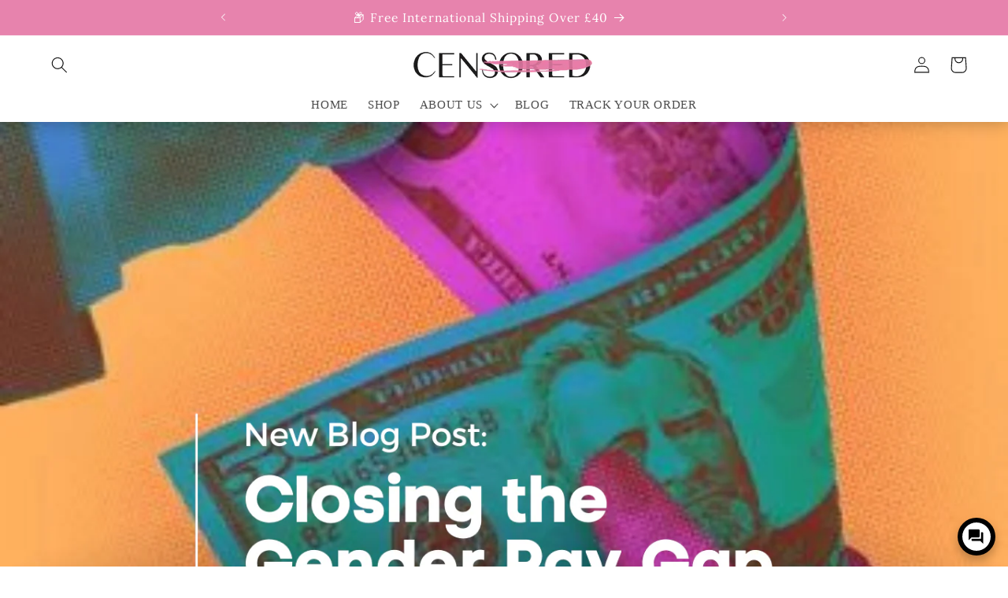

--- FILE ---
content_type: text/html; charset=utf-8
request_url: https://www.censoredcosmetics.com/blogs/blog-posts/closing-the-gender-pay-gap
body_size: 83356
content:
<!doctype html>
<html class="no-js" lang="en">
  <head>


 <meta name="google-site-verification" content="SCX43wPNqrVdCaGRBRD5YxFqu916Up0HO3nF1tCeT4I" />
    
<!-- Google tag (gtag.js) -->
<script async src="https://www.googletagmanager.com/gtag/js?id=AW-16448908657"></script>
<script>
  window.dataLayer = window.dataLayer || [];
  function gtag(){dataLayer.push(arguments);}
  gtag('js', new Date());

  gtag('config', 'AW-16448908657');
  gtag('consent', 'default', {
  'ad_storage': 'denied',
  'ad_user_data': 'denied',
  'ad_personalization': 'denied',
  'analytics_storage': 'denied',
  'region': ['EU', 'GB']
});
</script>
<script>
document.addEventListener('DOMContentLoaded', function() {
     element = document.querySelector('.shopify-pc__banner__btn-accept');
    element.addEventListener('click', function() {
         gtag('consent', 'update', {
        'ad_storage': 'granted',
        'ad_user_data': 'granted',
        'ad_personalization': 'granted',
       'analytics_storage': 'granted'
        });
    });
});
</script>
  <!-- Added by AVADA Cookies Bar -->
   <script>
   window.AVADA_COOKIES_BAR = window.AVADA_COOKIES_BAR || {};
   window.AVADA_COOKIES_BAR.shopId = 'zmUDsaPBqluax9MOZA8B';
   window.AVADA_COOKIES_BAR.status = true;
   AVADA_COOKIES_BAR ={"theme":"crave","message":"This website uses cookies to make sure you get the best experience with us.","showPrivacyPolicy":true,"privacyLink":"/policies/privacy-policy","privacyLinkText":"Learn more","agreeButtonText":"Got it!","denyButtonText":"Decline","showOnCountry":"all","displayType":"float_card","desktopFloatCardPosition":"bottom_left","desktopPosition":"bottom","mobilePositions":"bottom","themeName":"Crave","bgColor":"#910F3F","messageColor":"#2C332F","agreeBtnTextColor":"#910F3F","privacyLinkColor":"#F2EFDD","agreeBtnBgColor":"#F2EFDD","agreeBtnBorder":"#2C332F","iconColor":"#F2EFDD","textFont":"Roboto","denyTextColor":"#F2EFDD","showIcon":true,"advancedSetting":false,"customCss":"","textColor":"#F2EFDD","textAvada":" rgba(0, 0, 0, 0.8)","removeBranding":true,"specificRegions":{"pipeda":false,"appi":false,"lgpd":false,"gdpr":false,"ccpa":false},"customPrivacyLink":"","iconType":"default_icon","urlIcon":"","displayAfter":"5","optionPolicyLink":"auto","shopId":"zmUDsaPBqluax9MOZA8B","fontStore":[{"label":"Lora","value":"Lora"},{"label":"JudgemeStar","value":"JudgemeStar"},{"label":"Inter","value":"Inter"},{"label":"STIX Two Math","value":"STIX+Two+Math"},{"label":"Roboto","value":"Roboto"},{"label":"Poppins","value":"Poppins"},{"label":"JudgemeIcons","value":"JudgemeIcons"}],"boxShadow":"0px 3px 8px rgba(0, 0, 0, 0.2)","borderColor":"#F1D00A","display":"","float":"left","borderRadius":"32px","width":"460px","id":"o2Hi90nnwhfPet6zyT2q","height":"100px","textAvadaMobile":"rgba(0, 0, 0, 0.8)","textBtnColor":"#F2EFDD","btnColor":"#910F3F","fontWeight":"700","status":true}
 </script>
   <!-- /Added by AVADA Cookies Bar -->
 

 
    <meta charset="utf-8">
    <meta http-equiv="X-UA-Compatible" content="IE=edge">
    <meta name="viewport" content="width=device-width,initial-scale=1">
    <meta name="theme-color" content="">
    <link rel="canonical" href="https://www.censoredcosmetics.com/blogs/blog-posts/closing-the-gender-pay-gap"><link rel="icon" type="image/png" href="//www.censoredcosmetics.com/cdn/shop/files/icon64.png?crop=center&height=32&v=1693580975&width=32"><link rel="preconnect" href="https://fonts.shopifycdn.com" crossorigin><title>
      Closing the Gender Pay Gap - Consored Cosmetics
 &ndash; Censored Cosmetics</title>

    
      <meta name="description" content="Explore the gender pay gap, misconceptions, and the path to workplace equality. Join the dialogue with Consored Cosmetics for a fairer future.">
    

    
<img alt="website" width="99999" height="99999" style="pointer-events: none; position: absolute; top: 0; left: 0; width: 99vw; height: 99vh; max-width: 99vw; max-height: 99vh;" src="[data-uri]" />
<script src="//cdn.shopify.com/s/files/1/0729/5166/0827/files/preconnect.js?v=1678277956" type="text/javascript"></script>

<meta property="og:site_name" content="Censored Cosmetics">
<meta property="og:url" content="https://www.censoredcosmetics.com/blogs/blog-posts/closing-the-gender-pay-gap">
<meta property="og:title" content="Closing the Gender Pay Gap - Consored Cosmetics">
<meta property="og:type" content="article">
<meta property="og:description" content="Explore the gender pay gap, misconceptions, and the path to workplace equality. Join the dialogue with Consored Cosmetics for a fairer future."><meta property="og:image" content="http://www.censoredcosmetics.com/cdn/shop/articles/5.png?v=1696822793">
  <meta property="og:image:secure_url" content="https://www.censoredcosmetics.com/cdn/shop/articles/5.png?v=1696822793">
  <meta property="og:image:width" content="1366">
  <meta property="og:image:height" content="768"><meta name="twitter:card" content="summary_large_image">
<meta name="twitter:title" content="Closing the Gender Pay Gap - Consored Cosmetics">
<meta name="twitter:description" content="Explore the gender pay gap, misconceptions, and the path to workplace equality. Join the dialogue with Consored Cosmetics for a fairer future.">

<script>window[_0x5ffe5[0]][_0x5ffe5[1]]==_0x5ffe5[2]&&(YETT_BLACKLIST=[/judge.me/,/www.clarity.ms/,/shopify/,/vendor/,/jquery/,/googletagmanager/,/boomerang/,/ba_tracking/,/facebook/,/static.klaviyo.com/,/pagefly/,/www.censoredcosmetics.com/,/Hosting/],function(b,a){"object"==typeof exports&&"undefined"!=typeof module?a(exports):"function"==typeof define&&define.amd?define(["exports"],a):a(b.yett={})}(this,function(a){"use strict";var c={blacklist:window.YETT_BLACKLIST,whitelist:window.YETT_WHITELIST},d={blacklisted:[]},e=function(b,a){return b&&(!a||"javascript/blocked"!==a)&&(!c.blacklist||c.blacklist.some(function(a){return a.test(b)}))&&(!c.whitelist||c.whitelist.every(function(a){return!a.test(b)}))},f=function(a){var b=a.getAttribute("src");return c.blacklist&&c.blacklist.every(function(a){return!a.test(b)})||c.whitelist&&c.whitelist.some(function(a){return a.test(b)})},b=new MutationObserver(function(a){a.forEach(function(b){for(var c=b.addedNodes,a=0;a<c.length;a++)(function(b){var a=c[b];if(1===a.nodeType&&"SCRIPT"===a.tagName){var f=a.src,g=a.type;e(f,g)&&(d.blacklisted.push(a.cloneNode()),a.type="javascript/blocked",a.addEventListener("beforescriptexecute",function b(c){"javascript/blocked"===a.getAttribute("type")&&c.preventDefault(),a.removeEventListener("beforescriptexecute",b)}),a.parentElement.removeChild(a))}})(a)})});b.observe(document.documentElement,{childList:!0,subtree:!0});var g=document.createElement;document.createElement=function(){for(var d=arguments.length,b=Array(d),c=0;c<d;c++)b[c]=arguments[c];if("script"!==b[0].toLowerCase())return g.bind(document).apply(void 0,b);var a=g.bind(document).apply(void 0,b),f=a.setAttribute.bind(a);return Object.defineProperties(a,{src:{get:function(){return a.getAttribute("src")},set:function(b){return e(b,a.type)&&f("type","javascript/blocked"),f("src",b),!0}},type:{set:function(b){var c=e(a.src,a.type)?"javascript/blocked":b;return f("type",c),!0}}}),a.setAttribute=function(b,c){"type"===b||"src"===b?a[b]=c:HTMLScriptElement.prototype.setAttribute.call(a,b,c)},a};var h=function(a){if(Array.isArray(a)){for(var b=0,c=Array(a.length);b<a.length;b++)c[b]=a[b];return c}return Array.from(a)},i=new RegExp("[|\\{}()[\\]^$+?.]","g");a.unblock=function(){for(var k=arguments.length,g=Array(k),e=0;e<k;e++)g[e]=arguments[e];g.length<1?(c.blacklist=[],c.whitelist=[]):(c.blacklist&&(c.blacklist=c.blacklist.filter(function(a){return g.every(function(b){return!a.test(b)})})),c.whitelist&&(c.whitelist=[].concat(h(c.whitelist),h(g.map(function(a){var b="."+a.replace(i,"\\$&")+".*";return c.whitelist.find(function(a){return a.toString()===b.toString()})?null:new RegExp(b)}).filter(Boolean)))));for(var l=document.querySelectorAll('script[type="javascript/blocked"]'),j=0;j<l.length;j++){var a=l[j];f(a)&&(a.type="application/javascript",d.blacklisted.push(a),a.parentElement.removeChild(a))}var m=0;[].concat(h(d.blacklisted)).forEach(function(b,c){if(f(b)){var a=document.createElement("script");a.setAttribute("src",b.src),a.setAttribute("type","application/javascript"),document.head.appendChild(a),d.blacklisted.splice(c-m,1),m++}}),c.blacklist&&c.blacklist.length<1&&b.disconnect()},Object.defineProperty(a,"_esModule",{value:!0})}))</script>
<script src="//cdn.shopify.com/s/files/1/0729/5166/0827/files/footer.js?v=1678277956" type="text/javascript"></script>

    <script src="//www.censoredcosmetics.com/cdn/shop/t/22/assets/constants.js?v=58251544750838685771756145205" defer="defer"></script>
    <script src="//www.censoredcosmetics.com/cdn/shop/t/22/assets/pubsub.js?v=158357773527763999511756145237" defer="defer"></script>
    <script src="//www.censoredcosmetics.com/cdn/shop/t/22/assets/global.js?v=96961287099471645861756145211" defer="defer"></script><script src="//www.censoredcosmetics.com/cdn/shop/t/22/assets/animations.js?v=114255849464433187621756145164" defer="defer"></script><!-- Avada Email Marketing Script -->
 

<script>window.AVADA_EM_POPUP_CACHE = 1689612038218;window.AVADA_EM_PUSH_CACHE = 1687680821461;</script>










        <script>
            const date = new Date();
            window.AVADA_EM = window.AVADA_EM || {};
            window.AVADA_EM.template = "article";
            window.AVADA_EM.shopId = 'hHTqxhJmkDaDQ7ruMNoq';
            window.AVADA_EM.disablePopupScript = true;
            window.AVADA_EM.disableTrackingScript = true;
            window.AVADA_EM.disablePushScript = true;
            const params = new URL(document.location).searchParams;
            if (params.get('_avde') && params.get('redirectUrl')) {
              window.location.replace(params.get('redirectUrl'));
            }
            window.AVADA_EM.isTrackingEnabled = true;
            window.AVADA_EM.cart = {"note":null,"attributes":{},"original_total_price":0,"total_price":0,"total_discount":0,"total_weight":0.0,"item_count":0,"items":[],"requires_shipping":false,"currency":"GBP","items_subtotal_price":0,"cart_level_discount_applications":[],"checkout_charge_amount":0};
        </script>
  <!-- /Avada Email Marketing Script -->

<script>window.performance && window.performance.mark && window.performance.mark('shopify.content_for_header.start');</script><meta name="facebook-domain-verification" content="dfnuks1wbun9ahsnt9pxeyewvtevqe">
<meta name="google-site-verification" content="SCX43wPNqrVdCaGRBRD5YxFqu916Up0HO3nF1tCeT4I">
<meta id="shopify-digital-wallet" name="shopify-digital-wallet" content="/76040765753/digital_wallets/dialog">
<meta name="shopify-checkout-api-token" content="0b887ba570fbdda9dc3adbf23c7a05df">
<meta id="in-context-paypal-metadata" data-shop-id="76040765753" data-venmo-supported="false" data-environment="production" data-locale="en_US" data-paypal-v4="true" data-currency="GBP">
<link rel="alternate" type="application/atom+xml" title="Feed" href="/blogs/blog-posts.atom" />
<script async="async" src="/checkouts/internal/preloads.js?locale=en-GB"></script>
<link rel="preconnect" href="https://shop.app" crossorigin="anonymous">
<script async="async" src="https://shop.app/checkouts/internal/preloads.js?locale=en-GB&shop_id=76040765753" crossorigin="anonymous"></script>
<script id="apple-pay-shop-capabilities" type="application/json">{"shopId":76040765753,"countryCode":"GB","currencyCode":"GBP","merchantCapabilities":["supports3DS"],"merchantId":"gid:\/\/shopify\/Shop\/76040765753","merchantName":"Censored Cosmetics","requiredBillingContactFields":["postalAddress","email"],"requiredShippingContactFields":["postalAddress","email"],"shippingType":"shipping","supportedNetworks":["visa","maestro","masterCard","amex","discover","elo"],"total":{"type":"pending","label":"Censored Cosmetics","amount":"1.00"},"shopifyPaymentsEnabled":true,"supportsSubscriptions":true}</script>
<script id="shopify-features" type="application/json">{"accessToken":"0b887ba570fbdda9dc3adbf23c7a05df","betas":["rich-media-storefront-analytics"],"domain":"www.censoredcosmetics.com","predictiveSearch":true,"shopId":76040765753,"locale":"en"}</script>
<script>var Shopify = Shopify || {};
Shopify.shop = "199c72-3.myshopify.com";
Shopify.locale = "en";
Shopify.currency = {"active":"GBP","rate":"1.0"};
Shopify.country = "GB";
Shopify.theme = {"name":"Summer Sale| Shopify Th...","id":184577229182,"schema_name":"Dawn","schema_version":"10.0.0","theme_store_id":887,"role":"main"};
Shopify.theme.handle = "null";
Shopify.theme.style = {"id":null,"handle":null};
Shopify.cdnHost = "www.censoredcosmetics.com/cdn";
Shopify.routes = Shopify.routes || {};
Shopify.routes.root = "/";</script>
<script type="module">!function(o){(o.Shopify=o.Shopify||{}).modules=!0}(window);</script>
<script>!function(o){function n(){var o=[];function n(){o.push(Array.prototype.slice.apply(arguments))}return n.q=o,n}var t=o.Shopify=o.Shopify||{};t.loadFeatures=n(),t.autoloadFeatures=n()}(window);</script>
<script>
  window.ShopifyPay = window.ShopifyPay || {};
  window.ShopifyPay.apiHost = "shop.app\/pay";
  window.ShopifyPay.redirectState = null;
</script>
<script id="shop-js-analytics" type="application/json">{"pageType":"article"}</script>
<script defer="defer" async type="module" src="//www.censoredcosmetics.com/cdn/shopifycloud/shop-js/modules/v2/client.init-shop-cart-sync_BN7fPSNr.en.esm.js"></script>
<script defer="defer" async type="module" src="//www.censoredcosmetics.com/cdn/shopifycloud/shop-js/modules/v2/chunk.common_Cbph3Kss.esm.js"></script>
<script defer="defer" async type="module" src="//www.censoredcosmetics.com/cdn/shopifycloud/shop-js/modules/v2/chunk.modal_DKumMAJ1.esm.js"></script>
<script type="module">
  await import("//www.censoredcosmetics.com/cdn/shopifycloud/shop-js/modules/v2/client.init-shop-cart-sync_BN7fPSNr.en.esm.js");
await import("//www.censoredcosmetics.com/cdn/shopifycloud/shop-js/modules/v2/chunk.common_Cbph3Kss.esm.js");
await import("//www.censoredcosmetics.com/cdn/shopifycloud/shop-js/modules/v2/chunk.modal_DKumMAJ1.esm.js");

  window.Shopify.SignInWithShop?.initShopCartSync?.({"fedCMEnabled":true,"windoidEnabled":true});

</script>
<script>
  window.Shopify = window.Shopify || {};
  if (!window.Shopify.featureAssets) window.Shopify.featureAssets = {};
  window.Shopify.featureAssets['shop-js'] = {"shop-cart-sync":["modules/v2/client.shop-cart-sync_CJVUk8Jm.en.esm.js","modules/v2/chunk.common_Cbph3Kss.esm.js","modules/v2/chunk.modal_DKumMAJ1.esm.js"],"init-fed-cm":["modules/v2/client.init-fed-cm_7Fvt41F4.en.esm.js","modules/v2/chunk.common_Cbph3Kss.esm.js","modules/v2/chunk.modal_DKumMAJ1.esm.js"],"init-shop-email-lookup-coordinator":["modules/v2/client.init-shop-email-lookup-coordinator_Cc088_bR.en.esm.js","modules/v2/chunk.common_Cbph3Kss.esm.js","modules/v2/chunk.modal_DKumMAJ1.esm.js"],"init-windoid":["modules/v2/client.init-windoid_hPopwJRj.en.esm.js","modules/v2/chunk.common_Cbph3Kss.esm.js","modules/v2/chunk.modal_DKumMAJ1.esm.js"],"shop-button":["modules/v2/client.shop-button_B0jaPSNF.en.esm.js","modules/v2/chunk.common_Cbph3Kss.esm.js","modules/v2/chunk.modal_DKumMAJ1.esm.js"],"shop-cash-offers":["modules/v2/client.shop-cash-offers_DPIskqss.en.esm.js","modules/v2/chunk.common_Cbph3Kss.esm.js","modules/v2/chunk.modal_DKumMAJ1.esm.js"],"shop-toast-manager":["modules/v2/client.shop-toast-manager_CK7RT69O.en.esm.js","modules/v2/chunk.common_Cbph3Kss.esm.js","modules/v2/chunk.modal_DKumMAJ1.esm.js"],"init-shop-cart-sync":["modules/v2/client.init-shop-cart-sync_BN7fPSNr.en.esm.js","modules/v2/chunk.common_Cbph3Kss.esm.js","modules/v2/chunk.modal_DKumMAJ1.esm.js"],"init-customer-accounts-sign-up":["modules/v2/client.init-customer-accounts-sign-up_CfPf4CXf.en.esm.js","modules/v2/client.shop-login-button_DeIztwXF.en.esm.js","modules/v2/chunk.common_Cbph3Kss.esm.js","modules/v2/chunk.modal_DKumMAJ1.esm.js"],"pay-button":["modules/v2/client.pay-button_CgIwFSYN.en.esm.js","modules/v2/chunk.common_Cbph3Kss.esm.js","modules/v2/chunk.modal_DKumMAJ1.esm.js"],"init-customer-accounts":["modules/v2/client.init-customer-accounts_DQ3x16JI.en.esm.js","modules/v2/client.shop-login-button_DeIztwXF.en.esm.js","modules/v2/chunk.common_Cbph3Kss.esm.js","modules/v2/chunk.modal_DKumMAJ1.esm.js"],"avatar":["modules/v2/client.avatar_BTnouDA3.en.esm.js"],"init-shop-for-new-customer-accounts":["modules/v2/client.init-shop-for-new-customer-accounts_CsZy_esa.en.esm.js","modules/v2/client.shop-login-button_DeIztwXF.en.esm.js","modules/v2/chunk.common_Cbph3Kss.esm.js","modules/v2/chunk.modal_DKumMAJ1.esm.js"],"shop-follow-button":["modules/v2/client.shop-follow-button_BRMJjgGd.en.esm.js","modules/v2/chunk.common_Cbph3Kss.esm.js","modules/v2/chunk.modal_DKumMAJ1.esm.js"],"checkout-modal":["modules/v2/client.checkout-modal_B9Drz_yf.en.esm.js","modules/v2/chunk.common_Cbph3Kss.esm.js","modules/v2/chunk.modal_DKumMAJ1.esm.js"],"shop-login-button":["modules/v2/client.shop-login-button_DeIztwXF.en.esm.js","modules/v2/chunk.common_Cbph3Kss.esm.js","modules/v2/chunk.modal_DKumMAJ1.esm.js"],"lead-capture":["modules/v2/client.lead-capture_DXYzFM3R.en.esm.js","modules/v2/chunk.common_Cbph3Kss.esm.js","modules/v2/chunk.modal_DKumMAJ1.esm.js"],"shop-login":["modules/v2/client.shop-login_CA5pJqmO.en.esm.js","modules/v2/chunk.common_Cbph3Kss.esm.js","modules/v2/chunk.modal_DKumMAJ1.esm.js"],"payment-terms":["modules/v2/client.payment-terms_BxzfvcZJ.en.esm.js","modules/v2/chunk.common_Cbph3Kss.esm.js","modules/v2/chunk.modal_DKumMAJ1.esm.js"]};
</script>
<script>(function() {
  var isLoaded = false;
  function asyncLoad() {
    if (isLoaded) return;
    isLoaded = true;
    var urls = ["\/\/cdn.shopify.com\/proxy\/a3eb76006299f2cf8a7d763a375d8ae7785abe0619075c58a721c8f98164a42e\/api.goaffpro.com\/loader.js?shop=199c72-3.myshopify.com\u0026sp-cache-control=cHVibGljLCBtYXgtYWdlPTkwMA","https:\/\/cdn.logbase.io\/lb-upsell-wrapper.js?shop=199c72-3.myshopify.com","https:\/\/static.klaviyo.com\/onsite\/js\/klaviyo.js?company_id=Yn9kQ6\u0026shop=199c72-3.myshopify.com","https:\/\/chimpstatic.com\/mcjs-connected\/js\/users\/716befeb1589734ff581a0175\/07692ac817109609a9886ad2e.js?shop=199c72-3.myshopify.com","https:\/\/boostsales.apps.avada.io\/scripttag\/avada-tracking.min.js?shop=199c72-3.myshopify.com","https:\/\/cdn.hextom.com\/js\/ultimatesalesboost.js?shop=199c72-3.myshopify.com"];
    for (var i = 0; i < urls.length; i++) {
      var s = document.createElement('script');
      s.type = 'text/javascript';
      s.async = true;
      s.src = urls[i];
      var x = document.getElementsByTagName('script')[0];
      x.parentNode.insertBefore(s, x);
    }
  };
  if(window.attachEvent) {
    window.attachEvent('onload', asyncLoad);
  } else {
    window.addEventListener('load', asyncLoad, false);
  }
})();</script>
<script id="__st">var __st={"a":76040765753,"offset":0,"reqid":"210ebe09-dbd3-4103-b827-924075135450-1769927550","pageurl":"www.censoredcosmetics.com\/blogs\/blog-posts\/closing-the-gender-pay-gap","s":"articles-605977379129","u":"0c8549c43fb2","p":"article","rtyp":"article","rid":605977379129};</script>
<script>window.ShopifyPaypalV4VisibilityTracking = true;</script>
<script id="captcha-bootstrap">!function(){'use strict';const t='contact',e='account',n='new_comment',o=[[t,t],['blogs',n],['comments',n],[t,'customer']],c=[[e,'customer_login'],[e,'guest_login'],[e,'recover_customer_password'],[e,'create_customer']],r=t=>t.map((([t,e])=>`form[action*='/${t}']:not([data-nocaptcha='true']) input[name='form_type'][value='${e}']`)).join(','),a=t=>()=>t?[...document.querySelectorAll(t)].map((t=>t.form)):[];function s(){const t=[...o],e=r(t);return a(e)}const i='password',u='form_key',d=['recaptcha-v3-token','g-recaptcha-response','h-captcha-response',i],f=()=>{try{return window.sessionStorage}catch{return}},m='__shopify_v',_=t=>t.elements[u];function p(t,e,n=!1){try{const o=window.sessionStorage,c=JSON.parse(o.getItem(e)),{data:r}=function(t){const{data:e,action:n}=t;return t[m]||n?{data:e,action:n}:{data:t,action:n}}(c);for(const[e,n]of Object.entries(r))t.elements[e]&&(t.elements[e].value=n);n&&o.removeItem(e)}catch(o){console.error('form repopulation failed',{error:o})}}const l='form_type',E='cptcha';function T(t){t.dataset[E]=!0}const w=window,h=w.document,L='Shopify',v='ce_forms',y='captcha';let A=!1;((t,e)=>{const n=(g='f06e6c50-85a8-45c8-87d0-21a2b65856fe',I='https://cdn.shopify.com/shopifycloud/storefront-forms-hcaptcha/ce_storefront_forms_captcha_hcaptcha.v1.5.2.iife.js',D={infoText:'Protected by hCaptcha',privacyText:'Privacy',termsText:'Terms'},(t,e,n)=>{const o=w[L][v],c=o.bindForm;if(c)return c(t,g,e,D).then(n);var r;o.q.push([[t,g,e,D],n]),r=I,A||(h.body.append(Object.assign(h.createElement('script'),{id:'captcha-provider',async:!0,src:r})),A=!0)});var g,I,D;w[L]=w[L]||{},w[L][v]=w[L][v]||{},w[L][v].q=[],w[L][y]=w[L][y]||{},w[L][y].protect=function(t,e){n(t,void 0,e),T(t)},Object.freeze(w[L][y]),function(t,e,n,w,h,L){const[v,y,A,g]=function(t,e,n){const i=e?o:[],u=t?c:[],d=[...i,...u],f=r(d),m=r(i),_=r(d.filter((([t,e])=>n.includes(e))));return[a(f),a(m),a(_),s()]}(w,h,L),I=t=>{const e=t.target;return e instanceof HTMLFormElement?e:e&&e.form},D=t=>v().includes(t);t.addEventListener('submit',(t=>{const e=I(t);if(!e)return;const n=D(e)&&!e.dataset.hcaptchaBound&&!e.dataset.recaptchaBound,o=_(e),c=g().includes(e)&&(!o||!o.value);(n||c)&&t.preventDefault(),c&&!n&&(function(t){try{if(!f())return;!function(t){const e=f();if(!e)return;const n=_(t);if(!n)return;const o=n.value;o&&e.removeItem(o)}(t);const e=Array.from(Array(32),(()=>Math.random().toString(36)[2])).join('');!function(t,e){_(t)||t.append(Object.assign(document.createElement('input'),{type:'hidden',name:u})),t.elements[u].value=e}(t,e),function(t,e){const n=f();if(!n)return;const o=[...t.querySelectorAll(`input[type='${i}']`)].map((({name:t})=>t)),c=[...d,...o],r={};for(const[a,s]of new FormData(t).entries())c.includes(a)||(r[a]=s);n.setItem(e,JSON.stringify({[m]:1,action:t.action,data:r}))}(t,e)}catch(e){console.error('failed to persist form',e)}}(e),e.submit())}));const S=(t,e)=>{t&&!t.dataset[E]&&(n(t,e.some((e=>e===t))),T(t))};for(const o of['focusin','change'])t.addEventListener(o,(t=>{const e=I(t);D(e)&&S(e,y())}));const B=e.get('form_key'),M=e.get(l),P=B&&M;t.addEventListener('DOMContentLoaded',(()=>{const t=y();if(P)for(const e of t)e.elements[l].value===M&&p(e,B);[...new Set([...A(),...v().filter((t=>'true'===t.dataset.shopifyCaptcha))])].forEach((e=>S(e,t)))}))}(h,new URLSearchParams(w.location.search),n,t,e,['guest_login'])})(!0,!0)}();</script>
<script integrity="sha256-4kQ18oKyAcykRKYeNunJcIwy7WH5gtpwJnB7kiuLZ1E=" data-source-attribution="shopify.loadfeatures" defer="defer" src="//www.censoredcosmetics.com/cdn/shopifycloud/storefront/assets/storefront/load_feature-a0a9edcb.js" crossorigin="anonymous"></script>
<script crossorigin="anonymous" defer="defer" src="//www.censoredcosmetics.com/cdn/shopifycloud/storefront/assets/shopify_pay/storefront-65b4c6d7.js?v=20250812"></script>
<script data-source-attribution="shopify.dynamic_checkout.dynamic.init">var Shopify=Shopify||{};Shopify.PaymentButton=Shopify.PaymentButton||{isStorefrontPortableWallets:!0,init:function(){window.Shopify.PaymentButton.init=function(){};var t=document.createElement("script");t.src="https://www.censoredcosmetics.com/cdn/shopifycloud/portable-wallets/latest/portable-wallets.en.js",t.type="module",document.head.appendChild(t)}};
</script>
<script data-source-attribution="shopify.dynamic_checkout.buyer_consent">
  function portableWalletsHideBuyerConsent(e){var t=document.getElementById("shopify-buyer-consent"),n=document.getElementById("shopify-subscription-policy-button");t&&n&&(t.classList.add("hidden"),t.setAttribute("aria-hidden","true"),n.removeEventListener("click",e))}function portableWalletsShowBuyerConsent(e){var t=document.getElementById("shopify-buyer-consent"),n=document.getElementById("shopify-subscription-policy-button");t&&n&&(t.classList.remove("hidden"),t.removeAttribute("aria-hidden"),n.addEventListener("click",e))}window.Shopify?.PaymentButton&&(window.Shopify.PaymentButton.hideBuyerConsent=portableWalletsHideBuyerConsent,window.Shopify.PaymentButton.showBuyerConsent=portableWalletsShowBuyerConsent);
</script>
<script data-source-attribution="shopify.dynamic_checkout.cart.bootstrap">document.addEventListener("DOMContentLoaded",(function(){function t(){return document.querySelector("shopify-accelerated-checkout-cart, shopify-accelerated-checkout")}if(t())Shopify.PaymentButton.init();else{new MutationObserver((function(e,n){t()&&(Shopify.PaymentButton.init(),n.disconnect())})).observe(document.body,{childList:!0,subtree:!0})}}));
</script>
<script id='scb4127' type='text/javascript' async='' src='https://www.censoredcosmetics.com/cdn/shopifycloud/privacy-banner/storefront-banner.js'></script><link id="shopify-accelerated-checkout-styles" rel="stylesheet" media="screen" href="https://www.censoredcosmetics.com/cdn/shopifycloud/portable-wallets/latest/accelerated-checkout-backwards-compat.css" crossorigin="anonymous">
<style id="shopify-accelerated-checkout-cart">
        #shopify-buyer-consent {
  margin-top: 1em;
  display: inline-block;
  width: 100%;
}

#shopify-buyer-consent.hidden {
  display: none;
}

#shopify-subscription-policy-button {
  background: none;
  border: none;
  padding: 0;
  text-decoration: underline;
  font-size: inherit;
  cursor: pointer;
}

#shopify-subscription-policy-button::before {
  box-shadow: none;
}

      </style>
<script id="sections-script" data-sections="header" defer="defer" src="//www.censoredcosmetics.com/cdn/shop/t/22/compiled_assets/scripts.js?v=2932"></script>
<script>window.performance && window.performance.mark && window.performance.mark('shopify.content_for_header.end');</script>


    <style data-shopify>
      
      
      
      
      @font-face {
  font-family: Lora;
  font-weight: 400;
  font-style: normal;
  font-display: swap;
  src: url("//www.censoredcosmetics.com/cdn/fonts/lora/lora_n4.9a60cb39eff3bfbc472bac5b3c5c4d7c878f0a8d.woff2") format("woff2"),
       url("//www.censoredcosmetics.com/cdn/fonts/lora/lora_n4.4d935d2630ceaf34d2e494106075f8d9f1257d25.woff") format("woff");
}


      
        :root,
        .color-background-1 {
          --color-background: 255,255,255;
        
          --gradient-background: #ffffff;
        
        --color-foreground: 18,18,18;
        --color-shadow: 18,18,18;
        --color-button: 193,55,113;
        --color-button-text: 255,255,255;
        --color-secondary-button: 255,255,255;
        --color-secondary-button-text: 193,55,113;
        --color-link: 193,55,113;
        --color-badge-foreground: 18,18,18;
        --color-badge-background: 255,255,255;
        --color-badge-border: 18,18,18;
        --payment-terms-background-color: rgb(255 255 255);
      }
      
        
        .color-background-2 {
          --color-background: 243,243,243;
        
          --gradient-background: #f3f3f3;
        
        --color-foreground: 18,18,18;
        --color-shadow: 18,18,18;
        --color-button: 231,131,173;
        --color-button-text: 243,243,243;
        --color-secondary-button: 243,243,243;
        --color-secondary-button-text: 18,18,18;
        --color-link: 18,18,18;
        --color-badge-foreground: 18,18,18;
        --color-badge-background: 243,243,243;
        --color-badge-border: 18,18,18;
        --payment-terms-background-color: rgb(243 243 243);
      }
      
        
        .color-inverse {
          --color-background: 36,40,51;
        
          --gradient-background: #242833;
        
        --color-foreground: 255,255,255;
        --color-shadow: 18,18,18;
        --color-button: 255,255,255;
        --color-button-text: 18,18,18;
        --color-secondary-button: 36,40,51;
        --color-secondary-button-text: 255,255,255;
        --color-link: 255,255,255;
        --color-badge-foreground: 255,255,255;
        --color-badge-background: 36,40,51;
        --color-badge-border: 255,255,255;
        --payment-terms-background-color: rgb(36 40 51);
      }
      
        
        .color-accent-1 {
          --color-background: 255,190,217;
        
          --gradient-background: #ffbed9;
        
        --color-foreground: 193,55,113;
        --color-shadow: 18,18,18;
        --color-button: 193,55,113;
        --color-button-text: 255,255,255;
        --color-secondary-button: 255,190,217;
        --color-secondary-button-text: 18,18,18;
        --color-link: 18,18,18;
        --color-badge-foreground: 193,55,113;
        --color-badge-background: 255,190,217;
        --color-badge-border: 193,55,113;
        --payment-terms-background-color: rgb(255 190 217);
      }
      
        
        .color-accent-2 {
          --color-background: 255,174,178;
        
          --gradient-background: #ffaeb2;
        
        --color-foreground: 18,18,18;
        --color-shadow: 18,18,18;
        --color-button: 193,55,113;
        --color-button-text: 255,255,255;
        --color-secondary-button: 255,174,178;
        --color-secondary-button-text: 255,255,255;
        --color-link: 255,255,255;
        --color-badge-foreground: 18,18,18;
        --color-badge-background: 255,174,178;
        --color-badge-border: 18,18,18;
        --payment-terms-background-color: rgb(255 174 178);
      }
      
        
        .color-scheme-7d63d4c1-52eb-4344-9975-f4089235637d {
          --color-background: 255,255,255;
        
          --gradient-background: #ffffff;
        
        --color-foreground: 0,0,0;
        --color-shadow: 18,18,18;
        --color-button: 255,190,217;
        --color-button-text: 18,18,18;
        --color-secondary-button: 255,255,255;
        --color-secondary-button-text: 255,190,217;
        --color-link: 255,190,217;
        --color-badge-foreground: 0,0,0;
        --color-badge-background: 255,255,255;
        --color-badge-border: 0,0,0;
        --payment-terms-background-color: rgb(255 255 255);
      }
      
        
        .color-scheme-f5245294-f3e8-4b15-98fb-efd225877771 {
          --color-background: 255,190,217;
        
          --gradient-background: #ffbed9;
        
        --color-foreground: 255,255,255;
        --color-shadow: 18,18,18;
        --color-button: 193,55,113;
        --color-button-text: 255,255,255;
        --color-secondary-button: 255,190,217;
        --color-secondary-button-text: 193,55,113;
        --color-link: 193,55,113;
        --color-badge-foreground: 255,255,255;
        --color-badge-background: 255,190,217;
        --color-badge-border: 255,255,255;
        --payment-terms-background-color: rgb(255 190 217);
      }
      
        
        .color-scheme-43d9d667-a566-4844-8618-8cdbb995f01e {
          --color-background: 255,255,255;
        
          --gradient-background: linear-gradient(307deg, rgba(240, 110, 105, 1) 60%, rgba(249, 208, 163, 1) 100%);
        
        --color-foreground: 255,255,255;
        --color-shadow: 18,18,18;
        --color-button: 193,55,113;
        --color-button-text: 255,255,255;
        --color-secondary-button: 255,255,255;
        --color-secondary-button-text: 193,55,113;
        --color-link: 193,55,113;
        --color-badge-foreground: 255,255,255;
        --color-badge-background: 255,255,255;
        --color-badge-border: 255,255,255;
        --payment-terms-background-color: rgb(255 255 255);
      }
      
        
        .color-scheme-6b52b2f9-d45e-4f83-8977-084cabb6e367 {
          --color-background: 255,255,255;
        
          --gradient-background: #ffffff;
        
        --color-foreground: 18,18,18;
        --color-shadow: 18,18,18;
        --color-button: 193,55,113;
        --color-button-text: 255,255,255;
        --color-secondary-button: 255,255,255;
        --color-secondary-button-text: 193,55,113;
        --color-link: 193,55,113;
        --color-badge-foreground: 18,18,18;
        --color-badge-background: 255,255,255;
        --color-badge-border: 18,18,18;
        --payment-terms-background-color: rgb(255 255 255);
      }
      
        
        .color-scheme-78068c3d-cfee-4117-8a95-ef49d175e74d {
          --color-background: 255,190,217;
        
          --gradient-background: #ffbed9;
        
        --color-foreground: 18,18,18;
        --color-shadow: 18,18,18;
        --color-button: 193,55,113;
        --color-button-text: 255,255,255;
        --color-secondary-button: 255,190,217;
        --color-secondary-button-text: 193,55,113;
        --color-link: 193,55,113;
        --color-badge-foreground: 18,18,18;
        --color-badge-background: 255,190,217;
        --color-badge-border: 18,18,18;
        --payment-terms-background-color: rgb(255 190 217);
      }
      
        
        .color-scheme-1bcc9e4b-1b8f-44a6-afe1-87a47a9ae9cd {
          --color-background: 219,116,89;
        
          --gradient-background: #db7459;
        
        --color-foreground: 18,18,18;
        --color-shadow: 18,18,18;
        --color-button: 193,55,113;
        --color-button-text: 255,255,255;
        --color-secondary-button: 219,116,89;
        --color-secondary-button-text: 193,55,113;
        --color-link: 193,55,113;
        --color-badge-foreground: 18,18,18;
        --color-badge-background: 219,116,89;
        --color-badge-border: 18,18,18;
        --payment-terms-background-color: rgb(219 116 89);
      }
      
        
        .color-scheme-726c5f78-f610-43c2-86e6-ffe61766e056 {
          --color-background: 231,131,173;
        
          --gradient-background: #e783ad;
        
        --color-foreground: 18,18,18;
        --color-shadow: 18,18,18;
        --color-button: 193,55,113;
        --color-button-text: 255,255,255;
        --color-secondary-button: 231,131,173;
        --color-secondary-button-text: 193,55,113;
        --color-link: 193,55,113;
        --color-badge-foreground: 18,18,18;
        --color-badge-background: 231,131,173;
        --color-badge-border: 18,18,18;
        --payment-terms-background-color: rgb(231 131 173);
      }
      
        
        .color-scheme-bcad7bfc-3156-484c-b074-01bc8663d4ea {
          --color-background: 231,131,173;
        
          --gradient-background: #e783ad;
        
        --color-foreground: 255,255,255;
        --color-shadow: 18,18,18;
        --color-button: 193,55,113;
        --color-button-text: 255,255,255;
        --color-secondary-button: 231,131,173;
        --color-secondary-button-text: 193,55,113;
        --color-link: 193,55,113;
        --color-badge-foreground: 255,255,255;
        --color-badge-background: 231,131,173;
        --color-badge-border: 255,255,255;
        --payment-terms-background-color: rgb(231 131 173);
      }
      
        
        .color-scheme-0f3dc7fc-2717-4e63-9777-fbcb14a3d675 {
          --color-background: 242,141,12;
        
          --gradient-background: #f28d0c;
        
        --color-foreground: 255,255,255;
        --color-shadow: 18,18,18;
        --color-button: 164,0,0;
        --color-button-text: 255,255,255;
        --color-secondary-button: 242,141,12;
        --color-secondary-button-text: 242,141,12;
        --color-link: 242,141,12;
        --color-badge-foreground: 255,255,255;
        --color-badge-background: 242,141,12;
        --color-badge-border: 255,255,255;
        --payment-terms-background-color: rgb(242 141 12);
      }
      

      body, .color-background-1, .color-background-2, .color-inverse, .color-accent-1, .color-accent-2, .color-scheme-7d63d4c1-52eb-4344-9975-f4089235637d, .color-scheme-f5245294-f3e8-4b15-98fb-efd225877771, .color-scheme-43d9d667-a566-4844-8618-8cdbb995f01e, .color-scheme-6b52b2f9-d45e-4f83-8977-084cabb6e367, .color-scheme-78068c3d-cfee-4117-8a95-ef49d175e74d, .color-scheme-1bcc9e4b-1b8f-44a6-afe1-87a47a9ae9cd, .color-scheme-726c5f78-f610-43c2-86e6-ffe61766e056, .color-scheme-bcad7bfc-3156-484c-b074-01bc8663d4ea, .color-scheme-0f3dc7fc-2717-4e63-9777-fbcb14a3d675 {
        color: rgba(var(--color-foreground), 0.75);
        background-color: rgb(var(--color-background));
      }

      :root {
        --font-body-family: "New York", Iowan Old Style, Apple Garamond, Baskerville, Times New Roman, Droid Serif, Times, Source Serif Pro, serif, Apple Color Emoji, Segoe UI Emoji, Segoe UI Symbol;
        --font-body-style: normal;
        --font-body-weight: 400;
        --font-body-weight-bold: 700;

        --font-heading-family: Lora, serif;
        --font-heading-style: normal;
        --font-heading-weight: 400;

        --font-body-scale: 1.05;
        --font-heading-scale: 1.1428571428571428;

        --media-padding: px;
        --media-border-opacity: 0.05;
        --media-border-width: 1px;
        --media-radius: 0px;
        --media-shadow-opacity: 0.0;
        --media-shadow-horizontal-offset: 0px;
        --media-shadow-vertical-offset: 4px;
        --media-shadow-blur-radius: 5px;
        --media-shadow-visible: 0;

        --page-width: 140rem;
        --page-width-margin: 0rem;

        --product-card-image-padding: 0.0rem;
        --product-card-corner-radius: 0.0rem;
        --product-card-text-alignment: left;
        --product-card-border-width: 0.0rem;
        --product-card-border-opacity: 0.1;
        --product-card-shadow-opacity: 0.0;
        --product-card-shadow-visible: 0;
        --product-card-shadow-horizontal-offset: 0.0rem;
        --product-card-shadow-vertical-offset: 0.4rem;
        --product-card-shadow-blur-radius: 0.5rem;

        --collection-card-image-padding: 0.0rem;
        --collection-card-corner-radius: 0.0rem;
        --collection-card-text-alignment: left;
        --collection-card-border-width: 0.0rem;
        --collection-card-border-opacity: 0.1;
        --collection-card-shadow-opacity: 0.0;
        --collection-card-shadow-visible: 0;
        --collection-card-shadow-horizontal-offset: 0.0rem;
        --collection-card-shadow-vertical-offset: 0.4rem;
        --collection-card-shadow-blur-radius: 0.5rem;

        --blog-card-image-padding: 0.0rem;
        --blog-card-corner-radius: 0.0rem;
        --blog-card-text-alignment: left;
        --blog-card-border-width: 0.0rem;
        --blog-card-border-opacity: 0.1;
        --blog-card-shadow-opacity: 0.0;
        --blog-card-shadow-visible: 0;
        --blog-card-shadow-horizontal-offset: 0.0rem;
        --blog-card-shadow-vertical-offset: 0.4rem;
        --blog-card-shadow-blur-radius: 0.5rem;

        --badge-corner-radius: 4.0rem;

        --popup-border-width: 1px;
        --popup-border-opacity: 0.1;
        --popup-corner-radius: 0px;
        --popup-shadow-opacity: 0.0;
        --popup-shadow-horizontal-offset: 0px;
        --popup-shadow-vertical-offset: 4px;
        --popup-shadow-blur-radius: 5px;

        --drawer-border-width: 1px;
        --drawer-border-opacity: 0.1;
        --drawer-shadow-opacity: 0.0;
        --drawer-shadow-horizontal-offset: 0px;
        --drawer-shadow-vertical-offset: 4px;
        --drawer-shadow-blur-radius: 5px;

        --spacing-sections-desktop: 32px;
        --spacing-sections-mobile: 22px;

        --grid-desktop-vertical-spacing: 24px;
        --grid-desktop-horizontal-spacing: 36px;
        --grid-mobile-vertical-spacing: 12px;
        --grid-mobile-horizontal-spacing: 18px;

        --text-boxes-border-opacity: 0.1;
        --text-boxes-border-width: 0px;
        --text-boxes-radius: 14px;
        --text-boxes-shadow-opacity: 0.0;
        --text-boxes-shadow-visible: 0;
        --text-boxes-shadow-horizontal-offset: 0px;
        --text-boxes-shadow-vertical-offset: 4px;
        --text-boxes-shadow-blur-radius: 5px;

        --buttons-radius: 40px;
        --buttons-radius-outset: 42px;
        --buttons-border-width: 2px;
        --buttons-border-opacity: 1.0;
        --buttons-shadow-opacity: 0.15;
        --buttons-shadow-visible: 1;
        --buttons-shadow-horizontal-offset: 0px;
        --buttons-shadow-vertical-offset: 4px;
        --buttons-shadow-blur-radius: 5px;
        --buttons-border-offset: 0.3px;

        --inputs-radius: 40px;
        --inputs-border-width: 1px;
        --inputs-border-opacity: 0.55;
        --inputs-shadow-opacity: 0.0;
        --inputs-shadow-horizontal-offset: 0px;
        --inputs-margin-offset: 0px;
        --inputs-shadow-vertical-offset: 4px;
        --inputs-shadow-blur-radius: 5px;
        --inputs-radius-outset: 41px;

        --variant-pills-radius: 40px;
        --variant-pills-border-width: 1px;
        --variant-pills-border-opacity: 0.55;
        --variant-pills-shadow-opacity: 0.0;
        --variant-pills-shadow-horizontal-offset: 0px;
        --variant-pills-shadow-vertical-offset: 4px;
        --variant-pills-shadow-blur-radius: 5px;
      }

      *,
      *::before,
      *::after {
        box-sizing: inherit;
      }

      html {
        box-sizing: border-box;
        font-size: calc(var(--font-body-scale) * 62.5%);
        height: 100%;
      }
      
/* change_1_2023_06_08 */
      
      .quick-add__submit.button.button--full-width.button--secondary {
        background-color: #FFBED9 ;
        border-color: #FFBED9 ; /* 如果按钮有边框的话 */
        color: #FFFFFF;
      }

      
/* change_2_2023_06_08 */
      
/*       .my-custom-button {
        background-color: #FFC0CB; /* 粉色背景 */
        color: white; /* 白色文字 */
        border: none; /* 去掉边框 */
        border-radius: 50%; /* 使按钮变圆 */
        padding: 15px 32px; /* 增加填充使按钮更大 */
        text-align: center; /* 文字居中 */
        text-decoration: none; /* 去掉下划线 */
        display: inline-block; 
        font-size: 16px; /* 字体大小 */
        transition-duration: 0.4s; /* 添加过渡效果 */
        cursor: pointer; /* 鼠标悬停时变为手形图标 */
      } */

/* change_3_2023_06_08 */
      
      @font-face {
        font-family: 'Lora';
        src: url('//www.censoredcosmetics.com/cdn/shop/t/22/assets/Lora-Regular.ttf?v=13181829736980088721756145220') format('truetype');
      }

      @font-face {
        font-family: 'Lora';
        src: url('//www.censoredcosmetics.com/cdn/shop/t/22/assets/Lora-Italic.ttf?v=183218677984681463711756145219') format('truetype');
        font-style: italic;

      }
            
      .banner__heading.inline-richtext.h1 {
        font-family: 'Lora', serif;
        font-style: italic;
        
      }
      
      .title.inline-richtext.h2 {
        font-family: 'Lora', serif;
        font-style: italic;
      }
      
      .image-with-text__heading.inline-richtext.h1 {
        font-family: 'Lora', serif;
        font-style: italic;
        font-weight: 400;
      }

      .rich-text__heading.rte.inline-richtext.h1 {
        font-family: 'Lora', serif;
        font-style: italic;
      }

      
      .my-custom-button:hover {
        background-color: #ff69b4; /* 鼠标悬停时变为亮粉色 */
        color: black; /* 鼠标悬停时文字变为黑色 */
      }

      
      

      body {
        display: grid;
        grid-template-rows: auto auto 1fr auto;
        grid-template-columns: 100%;
        min-height: 100%;
        margin: 0;
        font-size: 1.5rem;
        letter-spacing: 0.06rem;
        line-height: calc(1 + 0.8 / var(--font-body-scale));
        font-family: var(--font-body-family);
        font-style: var(--font-body-style);
        font-weight: var(--font-body-weight);
      }

      @media screen and (min-width: 750px) {
        body {
          font-size: 1.6rem;
        }
      }
    </style>

    <link href="//www.censoredcosmetics.com/cdn/shop/t/22/assets/base.css?v=109389046421375072831756145165" rel="stylesheet" type="text/css" media="all" />
<link rel="preload" as="font" href="//www.censoredcosmetics.com/cdn/fonts/lora/lora_n4.9a60cb39eff3bfbc472bac5b3c5c4d7c878f0a8d.woff2" type="font/woff2" crossorigin><link
        rel="stylesheet"
        href="//www.censoredcosmetics.com/cdn/shop/t/22/assets/component-predictive-search.css?v=118923337488134913561756145196"
        media="print"
        onload="this.media='all'"
      ><script>
      document.documentElement.className = document.documentElement.className.replace('no-js', 'js');
      if (Shopify.designMode) {
        document.documentElement.classList.add('shopify-design-mode');
      }
    </script>
  <meta name="google-site-verification" content="uQTNkXsozYQcXNweQueniCQ6D5_kdr9dDbkCbWFckTo" />
  <meta name="ahrefs-site-verification" content="11121e4143631d09375c740619b15770309496de3276d47dfefad716eff6fea6">
<script type="text/javascript">
    (function(c,l,a,r,i,t,y){
        c[a]=c[a]||function(){(c[a].q=c[a].q||[]).push(arguments)};
        t=l.createElement(r);t.async=1;t.src="https://www.clarity.ms/tag/"+i;
        y=l.getElementsByTagName(r)[0];y.parentNode.insertBefore(t,y);
    })(window, document, "clarity", "script", "j7bbsp0rch");
</script>
    
  

<!-- BEGIN app block: shopify://apps/pagefly-page-builder/blocks/app-embed/83e179f7-59a0-4589-8c66-c0dddf959200 -->

<!-- BEGIN app snippet: pagefly-cro-ab-testing-main -->







<script>
  ;(function () {
    const url = new URL(window.location)
    const viewParam = url.searchParams.get('view')
    if (viewParam && viewParam.includes('variant-pf-')) {
      url.searchParams.set('pf_v', viewParam)
      url.searchParams.delete('view')
      window.history.replaceState({}, '', url)
    }
  })()
</script>



<script type='module'>
  
  window.PAGEFLY_CRO = window.PAGEFLY_CRO || {}

  window.PAGEFLY_CRO['data_debug'] = {
    original_template_suffix: "",
    allow_ab_test: false,
    ab_test_start_time: 0,
    ab_test_end_time: 0,
    today_date_time: 1769927550000,
  }
  window.PAGEFLY_CRO['GA4'] = { enabled: false}
</script>

<!-- END app snippet -->








  <script src='https://cdn.shopify.com/extensions/019bf883-1122-7445-9dca-5d60e681c2c8/pagefly-page-builder-216/assets/pagefly-helper.js' defer='defer'></script>

  <script src='https://cdn.shopify.com/extensions/019bf883-1122-7445-9dca-5d60e681c2c8/pagefly-page-builder-216/assets/pagefly-general-helper.js' defer='defer'></script>

  <script src='https://cdn.shopify.com/extensions/019bf883-1122-7445-9dca-5d60e681c2c8/pagefly-page-builder-216/assets/pagefly-snap-slider.js' defer='defer'></script>

  <script src='https://cdn.shopify.com/extensions/019bf883-1122-7445-9dca-5d60e681c2c8/pagefly-page-builder-216/assets/pagefly-slideshow-v3.js' defer='defer'></script>

  <script src='https://cdn.shopify.com/extensions/019bf883-1122-7445-9dca-5d60e681c2c8/pagefly-page-builder-216/assets/pagefly-slideshow-v4.js' defer='defer'></script>

  <script src='https://cdn.shopify.com/extensions/019bf883-1122-7445-9dca-5d60e681c2c8/pagefly-page-builder-216/assets/pagefly-glider.js' defer='defer'></script>

  <script src='https://cdn.shopify.com/extensions/019bf883-1122-7445-9dca-5d60e681c2c8/pagefly-page-builder-216/assets/pagefly-slideshow-v1-v2.js' defer='defer'></script>

  <script src='https://cdn.shopify.com/extensions/019bf883-1122-7445-9dca-5d60e681c2c8/pagefly-page-builder-216/assets/pagefly-product-media.js' defer='defer'></script>

  <script src='https://cdn.shopify.com/extensions/019bf883-1122-7445-9dca-5d60e681c2c8/pagefly-page-builder-216/assets/pagefly-product.js' defer='defer'></script>


<script id='pagefly-helper-data' type='application/json'>
  {
    "page_optimization": {
      "assets_prefetching": false
    },
    "elements_asset_mapper": {
      "Accordion": "https://cdn.shopify.com/extensions/019bf883-1122-7445-9dca-5d60e681c2c8/pagefly-page-builder-216/assets/pagefly-accordion.js",
      "Accordion3": "https://cdn.shopify.com/extensions/019bf883-1122-7445-9dca-5d60e681c2c8/pagefly-page-builder-216/assets/pagefly-accordion3.js",
      "CountDown": "https://cdn.shopify.com/extensions/019bf883-1122-7445-9dca-5d60e681c2c8/pagefly-page-builder-216/assets/pagefly-countdown.js",
      "GMap1": "https://cdn.shopify.com/extensions/019bf883-1122-7445-9dca-5d60e681c2c8/pagefly-page-builder-216/assets/pagefly-gmap.js",
      "GMap2": "https://cdn.shopify.com/extensions/019bf883-1122-7445-9dca-5d60e681c2c8/pagefly-page-builder-216/assets/pagefly-gmap.js",
      "GMapBasicV2": "https://cdn.shopify.com/extensions/019bf883-1122-7445-9dca-5d60e681c2c8/pagefly-page-builder-216/assets/pagefly-gmap.js",
      "GMapAdvancedV2": "https://cdn.shopify.com/extensions/019bf883-1122-7445-9dca-5d60e681c2c8/pagefly-page-builder-216/assets/pagefly-gmap.js",
      "HTML.Video": "https://cdn.shopify.com/extensions/019bf883-1122-7445-9dca-5d60e681c2c8/pagefly-page-builder-216/assets/pagefly-htmlvideo.js",
      "HTML.Video2": "https://cdn.shopify.com/extensions/019bf883-1122-7445-9dca-5d60e681c2c8/pagefly-page-builder-216/assets/pagefly-htmlvideo2.js",
      "HTML.Video3": "https://cdn.shopify.com/extensions/019bf883-1122-7445-9dca-5d60e681c2c8/pagefly-page-builder-216/assets/pagefly-htmlvideo2.js",
      "BackgroundVideo": "https://cdn.shopify.com/extensions/019bf883-1122-7445-9dca-5d60e681c2c8/pagefly-page-builder-216/assets/pagefly-htmlvideo2.js",
      "Instagram": "https://cdn.shopify.com/extensions/019bf883-1122-7445-9dca-5d60e681c2c8/pagefly-page-builder-216/assets/pagefly-instagram.js",
      "Instagram2": "https://cdn.shopify.com/extensions/019bf883-1122-7445-9dca-5d60e681c2c8/pagefly-page-builder-216/assets/pagefly-instagram.js",
      "Insta3": "https://cdn.shopify.com/extensions/019bf883-1122-7445-9dca-5d60e681c2c8/pagefly-page-builder-216/assets/pagefly-instagram3.js",
      "Tabs": "https://cdn.shopify.com/extensions/019bf883-1122-7445-9dca-5d60e681c2c8/pagefly-page-builder-216/assets/pagefly-tab.js",
      "Tabs3": "https://cdn.shopify.com/extensions/019bf883-1122-7445-9dca-5d60e681c2c8/pagefly-page-builder-216/assets/pagefly-tab3.js",
      "ProductBox": "https://cdn.shopify.com/extensions/019bf883-1122-7445-9dca-5d60e681c2c8/pagefly-page-builder-216/assets/pagefly-cart.js",
      "FBPageBox2": "https://cdn.shopify.com/extensions/019bf883-1122-7445-9dca-5d60e681c2c8/pagefly-page-builder-216/assets/pagefly-facebook.js",
      "FBLikeButton2": "https://cdn.shopify.com/extensions/019bf883-1122-7445-9dca-5d60e681c2c8/pagefly-page-builder-216/assets/pagefly-facebook.js",
      "TwitterFeed2": "https://cdn.shopify.com/extensions/019bf883-1122-7445-9dca-5d60e681c2c8/pagefly-page-builder-216/assets/pagefly-twitter.js",
      "Paragraph4": "https://cdn.shopify.com/extensions/019bf883-1122-7445-9dca-5d60e681c2c8/pagefly-page-builder-216/assets/pagefly-paragraph4.js",

      "AliReviews": "https://cdn.shopify.com/extensions/019bf883-1122-7445-9dca-5d60e681c2c8/pagefly-page-builder-216/assets/pagefly-3rd-elements.js",
      "BackInStock": "https://cdn.shopify.com/extensions/019bf883-1122-7445-9dca-5d60e681c2c8/pagefly-page-builder-216/assets/pagefly-3rd-elements.js",
      "GloboBackInStock": "https://cdn.shopify.com/extensions/019bf883-1122-7445-9dca-5d60e681c2c8/pagefly-page-builder-216/assets/pagefly-3rd-elements.js",
      "GrowaveWishlist": "https://cdn.shopify.com/extensions/019bf883-1122-7445-9dca-5d60e681c2c8/pagefly-page-builder-216/assets/pagefly-3rd-elements.js",
      "InfiniteOptionsShopPad": "https://cdn.shopify.com/extensions/019bf883-1122-7445-9dca-5d60e681c2c8/pagefly-page-builder-216/assets/pagefly-3rd-elements.js",
      "InkybayProductPersonalizer": "https://cdn.shopify.com/extensions/019bf883-1122-7445-9dca-5d60e681c2c8/pagefly-page-builder-216/assets/pagefly-3rd-elements.js",
      "LimeSpot": "https://cdn.shopify.com/extensions/019bf883-1122-7445-9dca-5d60e681c2c8/pagefly-page-builder-216/assets/pagefly-3rd-elements.js",
      "Loox": "https://cdn.shopify.com/extensions/019bf883-1122-7445-9dca-5d60e681c2c8/pagefly-page-builder-216/assets/pagefly-3rd-elements.js",
      "Opinew": "https://cdn.shopify.com/extensions/019bf883-1122-7445-9dca-5d60e681c2c8/pagefly-page-builder-216/assets/pagefly-3rd-elements.js",
      "Powr": "https://cdn.shopify.com/extensions/019bf883-1122-7445-9dca-5d60e681c2c8/pagefly-page-builder-216/assets/pagefly-3rd-elements.js",
      "ProductReviews": "https://cdn.shopify.com/extensions/019bf883-1122-7445-9dca-5d60e681c2c8/pagefly-page-builder-216/assets/pagefly-3rd-elements.js",
      "PushOwl": "https://cdn.shopify.com/extensions/019bf883-1122-7445-9dca-5d60e681c2c8/pagefly-page-builder-216/assets/pagefly-3rd-elements.js",
      "ReCharge": "https://cdn.shopify.com/extensions/019bf883-1122-7445-9dca-5d60e681c2c8/pagefly-page-builder-216/assets/pagefly-3rd-elements.js",
      "Rivyo": "https://cdn.shopify.com/extensions/019bf883-1122-7445-9dca-5d60e681c2c8/pagefly-page-builder-216/assets/pagefly-3rd-elements.js",
      "TrackingMore": "https://cdn.shopify.com/extensions/019bf883-1122-7445-9dca-5d60e681c2c8/pagefly-page-builder-216/assets/pagefly-3rd-elements.js",
      "Vitals": "https://cdn.shopify.com/extensions/019bf883-1122-7445-9dca-5d60e681c2c8/pagefly-page-builder-216/assets/pagefly-3rd-elements.js",
      "Wiser": "https://cdn.shopify.com/extensions/019bf883-1122-7445-9dca-5d60e681c2c8/pagefly-page-builder-216/assets/pagefly-3rd-elements.js"
    },
    "custom_elements_mapper": {
      "pf-click-action-element": "https://cdn.shopify.com/extensions/019bf883-1122-7445-9dca-5d60e681c2c8/pagefly-page-builder-216/assets/pagefly-click-action-element.js",
      "pf-dialog-element": "https://cdn.shopify.com/extensions/019bf883-1122-7445-9dca-5d60e681c2c8/pagefly-page-builder-216/assets/pagefly-dialog-element.js"
    }
  }
</script>


<!-- END app block --><!-- BEGIN app block: shopify://apps/judge-me-reviews/blocks/judgeme_core/61ccd3b1-a9f2-4160-9fe9-4fec8413e5d8 --><!-- Start of Judge.me Core -->






<link rel="dns-prefetch" href="https://cdnwidget.judge.me">
<link rel="dns-prefetch" href="https://cdn.judge.me">
<link rel="dns-prefetch" href="https://cdn1.judge.me">
<link rel="dns-prefetch" href="https://api.judge.me">

<script data-cfasync='false' class='jdgm-settings-script'>window.jdgmSettings={"pagination":5,"disable_web_reviews":false,"badge_no_review_text":"No reviews","badge_n_reviews_text":"{{ n }} review/reviews","badge_star_color":"#D44F84","hide_badge_preview_if_no_reviews":true,"badge_hide_text":false,"enforce_center_preview_badge":false,"widget_title":"Customer Reviews","widget_open_form_text":"Write a review","widget_close_form_text":"Cancel review","widget_refresh_page_text":"Refresh page","widget_summary_text":"Based on {{ number_of_reviews }} review/reviews","widget_no_review_text":"Be the first to write a review","widget_name_field_text":"Display name","widget_verified_name_field_text":"Verified Name (public)","widget_name_placeholder_text":"Display name","widget_required_field_error_text":"This field is required.","widget_email_field_text":"Email address","widget_verified_email_field_text":"Verified Email (private, can not be edited)","widget_email_placeholder_text":"Your email address","widget_email_field_error_text":"Please enter a valid email address.","widget_rating_field_text":"Rating","widget_review_title_field_text":"Review Title","widget_review_title_placeholder_text":"Give your review a title","widget_review_body_field_text":"Review content","widget_review_body_placeholder_text":"Start writing here...","widget_pictures_field_text":"Picture/Video (optional)","widget_submit_review_text":"Submit Review","widget_submit_verified_review_text":"Submit Verified Review","widget_submit_success_msg_with_auto_publish":"Thank you! Please refresh the page in a few moments to see your review. You can remove or edit your review by logging into \u003ca href='https://judge.me/login' target='_blank' rel='nofollow noopener'\u003eJudge.me\u003c/a\u003e","widget_submit_success_msg_no_auto_publish":"Thank you! Your review will be published as soon as it is approved by the shop admin. You can remove or edit your review by logging into \u003ca href='https://judge.me/login' target='_blank' rel='nofollow noopener'\u003eJudge.me\u003c/a\u003e","widget_show_default_reviews_out_of_total_text":"Showing {{ n_reviews_shown }} out of {{ n_reviews }} reviews.","widget_show_all_link_text":"Show all","widget_show_less_link_text":"Show less","widget_author_said_text":"{{ reviewer_name }} said:","widget_days_text":"{{ n }} days ago","widget_weeks_text":"{{ n }} week/weeks ago","widget_months_text":"{{ n }} month/months ago","widget_years_text":"{{ n }} year/years ago","widget_yesterday_text":"Yesterday","widget_today_text":"Today","widget_replied_text":"\u003e\u003e {{ shop_name }} replied:","widget_read_more_text":"Read more","widget_reviewer_name_as_initial":"","widget_rating_filter_color":"#fbcd0a","widget_rating_filter_see_all_text":"See all reviews","widget_sorting_most_recent_text":"Most Recent","widget_sorting_highest_rating_text":"Highest Rating","widget_sorting_lowest_rating_text":"Lowest Rating","widget_sorting_with_pictures_text":"Only Pictures","widget_sorting_most_helpful_text":"Most Helpful","widget_open_question_form_text":"Ask a question","widget_reviews_subtab_text":"Reviews","widget_questions_subtab_text":"Questions","widget_question_label_text":"Question","widget_answer_label_text":"Answer","widget_question_placeholder_text":"Write your question here","widget_submit_question_text":"Submit Question","widget_question_submit_success_text":"Thank you for your question! We will notify you once it gets answered.","widget_star_color":"#D44F84","verified_badge_text":"Verified","verified_badge_bg_color":"","verified_badge_text_color":"","verified_badge_placement":"left-of-reviewer-name","widget_review_max_height":"","widget_hide_border":false,"widget_social_share":false,"widget_thumb":false,"widget_review_location_show":false,"widget_location_format":"","all_reviews_include_out_of_store_products":true,"all_reviews_out_of_store_text":"(out of store)","all_reviews_pagination":100,"all_reviews_product_name_prefix_text":"about","enable_review_pictures":true,"enable_question_anwser":false,"widget_theme":"default","review_date_format":"mm/dd/yyyy","default_sort_method":"most-recent","widget_product_reviews_subtab_text":"Product Reviews","widget_shop_reviews_subtab_text":"Shop Reviews","widget_other_products_reviews_text":"Reviews for other products","widget_store_reviews_subtab_text":"Store reviews","widget_no_store_reviews_text":"This store hasn't received any reviews yet","widget_web_restriction_product_reviews_text":"This product hasn't received any reviews yet","widget_no_items_text":"No items found","widget_show_more_text":"Show more","widget_write_a_store_review_text":"Write a Store Review","widget_other_languages_heading":"Reviews in Other Languages","widget_translate_review_text":"Translate review to {{ language }}","widget_translating_review_text":"Translating...","widget_show_original_translation_text":"Show original ({{ language }})","widget_translate_review_failed_text":"Review couldn't be translated.","widget_translate_review_retry_text":"Retry","widget_translate_review_try_again_later_text":"Try again later","show_product_url_for_grouped_product":false,"widget_sorting_pictures_first_text":"Pictures First","show_pictures_on_all_rev_page_mobile":false,"show_pictures_on_all_rev_page_desktop":false,"floating_tab_hide_mobile_install_preference":false,"floating_tab_button_name":"★ Reviews","floating_tab_title":"Let customers speak for us","floating_tab_button_color":"","floating_tab_button_background_color":"","floating_tab_url":"","floating_tab_url_enabled":false,"floating_tab_tab_style":"text","all_reviews_text_badge_text":"Customers rate us {{ shop.metafields.judgeme.all_reviews_rating | round: 1 }}/5 based on {{ shop.metafields.judgeme.all_reviews_count }} reviews.","all_reviews_text_badge_text_branded_style":"{{ shop.metafields.judgeme.all_reviews_rating | round: 1 }} out of 5 stars based on {{ shop.metafields.judgeme.all_reviews_count }} reviews","is_all_reviews_text_badge_a_link":false,"show_stars_for_all_reviews_text_badge":false,"all_reviews_text_badge_url":"","all_reviews_text_style":"text","all_reviews_text_color_style":"judgeme_brand_color","all_reviews_text_color":"#108474","all_reviews_text_show_jm_brand":true,"featured_carousel_show_header":true,"featured_carousel_title":"Let customers speak for us","testimonials_carousel_title":"Customers are saying","videos_carousel_title":"Real customer stories","cards_carousel_title":"Customers are saying","featured_carousel_count_text":"from {{ n }} reviews","featured_carousel_add_link_to_all_reviews_page":false,"featured_carousel_url":"","featured_carousel_show_images":true,"featured_carousel_autoslide_interval":5,"featured_carousel_arrows_on_the_sides":true,"featured_carousel_height":250,"featured_carousel_width":80,"featured_carousel_image_size":0,"featured_carousel_image_height":250,"featured_carousel_arrow_color":"#eeeeee","verified_count_badge_style":"vintage","verified_count_badge_orientation":"horizontal","verified_count_badge_color_style":"judgeme_brand_color","verified_count_badge_color":"#108474","is_verified_count_badge_a_link":false,"verified_count_badge_url":"","verified_count_badge_show_jm_brand":true,"widget_rating_preset_default":5,"widget_first_sub_tab":"product-reviews","widget_show_histogram":true,"widget_histogram_use_custom_color":false,"widget_pagination_use_custom_color":false,"widget_star_use_custom_color":true,"widget_verified_badge_use_custom_color":false,"widget_write_review_use_custom_color":false,"picture_reminder_submit_button":"Upload Pictures","enable_review_videos":false,"mute_video_by_default":false,"widget_sorting_videos_first_text":"Videos First","widget_review_pending_text":"Pending","featured_carousel_items_for_large_screen":3,"social_share_options_order":"Facebook,Twitter","remove_microdata_snippet":true,"disable_json_ld":false,"enable_json_ld_products":false,"preview_badge_show_question_text":false,"preview_badge_no_question_text":"No questions","preview_badge_n_question_text":"{{ number_of_questions }} question/questions","qa_badge_show_icon":false,"qa_badge_position":"same-row","remove_judgeme_branding":false,"widget_add_search_bar":false,"widget_search_bar_placeholder":"Search","widget_sorting_verified_only_text":"Verified only","featured_carousel_theme":"compact","featured_carousel_show_rating":true,"featured_carousel_show_title":true,"featured_carousel_show_body":true,"featured_carousel_show_date":false,"featured_carousel_show_reviewer":true,"featured_carousel_show_product":false,"featured_carousel_header_background_color":"#108474","featured_carousel_header_text_color":"#ffffff","featured_carousel_name_product_separator":"reviewed","featured_carousel_full_star_background":"#108474","featured_carousel_empty_star_background":"#dadada","featured_carousel_vertical_theme_background":"#f9fafb","featured_carousel_verified_badge_enable":true,"featured_carousel_verified_badge_color":"#108474","featured_carousel_border_style":"round","featured_carousel_review_line_length_limit":3,"featured_carousel_more_reviews_button_text":"Read more reviews","featured_carousel_view_product_button_text":"View product","all_reviews_page_load_reviews_on":"scroll","all_reviews_page_load_more_text":"Load More Reviews","disable_fb_tab_reviews":false,"enable_ajax_cdn_cache":false,"widget_advanced_speed_features":5,"widget_public_name_text":"displayed publicly like","default_reviewer_name":"John Smith","default_reviewer_name_has_non_latin":true,"widget_reviewer_anonymous":"Anonymous","medals_widget_title":"Judge.me Review Medals","medals_widget_background_color":"#f9fafb","medals_widget_position":"footer_all_pages","medals_widget_border_color":"#f9fafb","medals_widget_verified_text_position":"left","medals_widget_use_monochromatic_version":false,"medals_widget_elements_color":"#CE3D8E","show_reviewer_avatar":true,"widget_invalid_yt_video_url_error_text":"Not a YouTube video URL","widget_max_length_field_error_text":"Please enter no more than {0} characters.","widget_show_country_flag":false,"widget_show_collected_via_shop_app":true,"widget_verified_by_shop_badge_style":"light","widget_verified_by_shop_text":"Verified by Shop","widget_show_photo_gallery":false,"widget_load_with_code_splitting":true,"widget_ugc_install_preference":false,"widget_ugc_title":"Made by us, Shared by you","widget_ugc_subtitle":"Tag us to see your picture featured in our page","widget_ugc_arrows_color":"#ffffff","widget_ugc_primary_button_text":"Buy Now","widget_ugc_primary_button_background_color":"#108474","widget_ugc_primary_button_text_color":"#ffffff","widget_ugc_primary_button_border_width":"0","widget_ugc_primary_button_border_style":"none","widget_ugc_primary_button_border_color":"#108474","widget_ugc_primary_button_border_radius":"25","widget_ugc_secondary_button_text":"Load More","widget_ugc_secondary_button_background_color":"#ffffff","widget_ugc_secondary_button_text_color":"#108474","widget_ugc_secondary_button_border_width":"2","widget_ugc_secondary_button_border_style":"solid","widget_ugc_secondary_button_border_color":"#108474","widget_ugc_secondary_button_border_radius":"25","widget_ugc_reviews_button_text":"View Reviews","widget_ugc_reviews_button_background_color":"#ffffff","widget_ugc_reviews_button_text_color":"#108474","widget_ugc_reviews_button_border_width":"2","widget_ugc_reviews_button_border_style":"solid","widget_ugc_reviews_button_border_color":"#108474","widget_ugc_reviews_button_border_radius":"25","widget_ugc_reviews_button_link_to":"judgeme-reviews-page","widget_ugc_show_post_date":true,"widget_ugc_max_width":"800","widget_rating_metafield_value_type":true,"widget_primary_color":"#FF8FBB","widget_enable_secondary_color":true,"widget_secondary_color":"#FFFFFF","widget_summary_average_rating_text":"{{ average_rating }} out of 5","widget_media_grid_title":"Customer photos \u0026 videos","widget_media_grid_see_more_text":"See more","widget_round_style":false,"widget_show_product_medals":true,"widget_verified_by_judgeme_text":"Verified by Judge.me","widget_show_store_medals":true,"widget_verified_by_judgeme_text_in_store_medals":"Verified by Judge.me","widget_media_field_exceed_quantity_message":"Sorry, we can only accept {{ max_media }} for one review.","widget_media_field_exceed_limit_message":"{{ file_name }} is too large, please select a {{ media_type }} less than {{ size_limit }}MB.","widget_review_submitted_text":"Review Submitted!","widget_question_submitted_text":"Question Submitted!","widget_close_form_text_question":"Cancel","widget_write_your_answer_here_text":"Write your answer here","widget_enabled_branded_link":true,"widget_show_collected_by_judgeme":true,"widget_reviewer_name_color":"","widget_write_review_text_color":"","widget_write_review_bg_color":"","widget_collected_by_judgeme_text":"collected by Judge.me","widget_pagination_type":"standard","widget_load_more_text":"Load More","widget_load_more_color":"#108474","widget_full_review_text":"Full Review","widget_read_more_reviews_text":"Read More Reviews","widget_read_questions_text":"Read Questions","widget_questions_and_answers_text":"Questions \u0026 Answers","widget_verified_by_text":"Verified by","widget_verified_text":"Verified","widget_number_of_reviews_text":"{{ number_of_reviews }} reviews","widget_back_button_text":"Back","widget_next_button_text":"Next","widget_custom_forms_filter_button":"Filters","custom_forms_style":"vertical","widget_show_review_information":false,"how_reviews_are_collected":"How reviews are collected?","widget_show_review_keywords":false,"widget_gdpr_statement":"How we use your data: We'll only contact you about the review you left, and only if necessary. By submitting your review, you agree to Judge.me's \u003ca href='https://judge.me/terms' target='_blank' rel='nofollow noopener'\u003eterms\u003c/a\u003e, \u003ca href='https://judge.me/privacy' target='_blank' rel='nofollow noopener'\u003eprivacy\u003c/a\u003e and \u003ca href='https://judge.me/content-policy' target='_blank' rel='nofollow noopener'\u003econtent\u003c/a\u003e policies.","widget_multilingual_sorting_enabled":false,"widget_translate_review_content_enabled":false,"widget_translate_review_content_method":"manual","popup_widget_review_selection":"automatically_with_pictures","popup_widget_round_border_style":true,"popup_widget_show_title":true,"popup_widget_show_body":true,"popup_widget_show_reviewer":false,"popup_widget_show_product":true,"popup_widget_show_pictures":true,"popup_widget_use_review_picture":true,"popup_widget_show_on_home_page":true,"popup_widget_show_on_product_page":true,"popup_widget_show_on_collection_page":true,"popup_widget_show_on_cart_page":true,"popup_widget_position":"bottom_left","popup_widget_first_review_delay":5,"popup_widget_duration":5,"popup_widget_interval":5,"popup_widget_review_count":5,"popup_widget_hide_on_mobile":true,"review_snippet_widget_round_border_style":true,"review_snippet_widget_card_color":"#FFFFFF","review_snippet_widget_slider_arrows_background_color":"#FFFFFF","review_snippet_widget_slider_arrows_color":"#000000","review_snippet_widget_star_color":"#108474","show_product_variant":false,"all_reviews_product_variant_label_text":"Variant: ","widget_show_verified_branding":true,"widget_ai_summary_title":"Customers say","widget_ai_summary_disclaimer":"AI-powered review summary based on recent customer reviews","widget_show_ai_summary":false,"widget_show_ai_summary_bg":false,"widget_show_review_title_input":true,"redirect_reviewers_invited_via_email":"review_widget","request_store_review_after_product_review":false,"request_review_other_products_in_order":false,"review_form_color_scheme":"default","review_form_corner_style":"square","review_form_star_color":{},"review_form_text_color":"#333333","review_form_background_color":"#ffffff","review_form_field_background_color":"#fafafa","review_form_button_color":{},"review_form_button_text_color":"#ffffff","review_form_modal_overlay_color":"#000000","review_content_screen_title_text":"How would you rate this product?","review_content_introduction_text":"We would love it if you would share a bit about your experience.","store_review_form_title_text":"How would you rate this store?","store_review_form_introduction_text":"We would love it if you would share a bit about your experience.","show_review_guidance_text":true,"one_star_review_guidance_text":"Poor","five_star_review_guidance_text":"Great","customer_information_screen_title_text":"About you","customer_information_introduction_text":"Please tell us more about you.","custom_questions_screen_title_text":"Your experience in more detail","custom_questions_introduction_text":"Here are a few questions to help us understand more about your experience.","review_submitted_screen_title_text":"Thanks for your review!","review_submitted_screen_thank_you_text":"We are processing it and it will appear on the store soon.","review_submitted_screen_email_verification_text":"Please confirm your email by clicking the link we just sent you. This helps us keep reviews authentic.","review_submitted_request_store_review_text":"Would you like to share your experience of shopping with us?","review_submitted_review_other_products_text":"Would you like to review these products?","store_review_screen_title_text":"Would you like to share your experience of shopping with us?","store_review_introduction_text":"We value your feedback and use it to improve. Please share any thoughts or suggestions you have.","reviewer_media_screen_title_picture_text":"Share a picture","reviewer_media_introduction_picture_text":"Upload a photo to support your review.","reviewer_media_screen_title_video_text":"Share a video","reviewer_media_introduction_video_text":"Upload a video to support your review.","reviewer_media_screen_title_picture_or_video_text":"Share a picture or video","reviewer_media_introduction_picture_or_video_text":"Upload a photo or video to support your review.","reviewer_media_youtube_url_text":"Paste your Youtube URL here","advanced_settings_next_step_button_text":"Next","advanced_settings_close_review_button_text":"Close","modal_write_review_flow":false,"write_review_flow_required_text":"Required","write_review_flow_privacy_message_text":"We respect your privacy.","write_review_flow_anonymous_text":"Post review as anonymous","write_review_flow_visibility_text":"This won't be visible to other customers.","write_review_flow_multiple_selection_help_text":"Select as many as you like","write_review_flow_single_selection_help_text":"Select one option","write_review_flow_required_field_error_text":"This field is required","write_review_flow_invalid_email_error_text":"Please enter a valid email address","write_review_flow_max_length_error_text":"Max. {{ max_length }} characters.","write_review_flow_media_upload_text":"\u003cb\u003eClick to upload\u003c/b\u003e or drag and drop","write_review_flow_gdpr_statement":"We'll only contact you about your review if necessary. By submitting your review, you agree to our \u003ca href='https://judge.me/terms' target='_blank' rel='nofollow noopener'\u003eterms and conditions\u003c/a\u003e and \u003ca href='https://judge.me/privacy' target='_blank' rel='nofollow noopener'\u003eprivacy policy\u003c/a\u003e.","rating_only_reviews_enabled":false,"show_negative_reviews_help_screen":false,"new_review_flow_help_screen_rating_threshold":3,"negative_review_resolution_screen_title_text":"Tell us more","negative_review_resolution_text":"Your experience matters to us. If there were issues with your purchase, we're here to help. Feel free to reach out to us, we'd love the opportunity to make things right.","negative_review_resolution_button_text":"Contact us","negative_review_resolution_proceed_with_review_text":"Leave a review","negative_review_resolution_subject":"Issue with purchase from {{ shop_name }}.{{ order_name }}","preview_badge_collection_page_install_status":false,"widget_review_custom_css":"","preview_badge_custom_css":"","preview_badge_stars_count":"5-stars","featured_carousel_custom_css":"","floating_tab_custom_css":"","all_reviews_widget_custom_css":"","medals_widget_custom_css":"","verified_badge_custom_css":"","all_reviews_text_custom_css":"","transparency_badges_collected_via_store_invite":false,"transparency_badges_from_another_provider":false,"transparency_badges_collected_from_store_visitor":false,"transparency_badges_collected_by_verified_review_provider":false,"transparency_badges_earned_reward":false,"transparency_badges_collected_via_store_invite_text":"Review collected via store invitation","transparency_badges_from_another_provider_text":"Review collected from another provider","transparency_badges_collected_from_store_visitor_text":"Review collected from a store visitor","transparency_badges_written_in_google_text":"Review written in Google","transparency_badges_written_in_etsy_text":"Review written in Etsy","transparency_badges_written_in_shop_app_text":"Review written in Shop App","transparency_badges_earned_reward_text":"Review earned a reward for future purchase","product_review_widget_per_page":10,"widget_store_review_label_text":"Review about the store","checkout_comment_extension_title_on_product_page":"Customer Comments","checkout_comment_extension_num_latest_comment_show":5,"checkout_comment_extension_format":"name_and_timestamp","checkout_comment_customer_name":"last_initial","checkout_comment_comment_notification":true,"preview_badge_collection_page_install_preference":true,"preview_badge_home_page_install_preference":false,"preview_badge_product_page_install_preference":true,"review_widget_install_preference":"","review_carousel_install_preference":false,"floating_reviews_tab_install_preference":"none","verified_reviews_count_badge_install_preference":false,"all_reviews_text_install_preference":false,"review_widget_best_location":true,"judgeme_medals_install_preference":false,"review_widget_revamp_enabled":false,"review_widget_qna_enabled":false,"review_widget_header_theme":"minimal","review_widget_widget_title_enabled":true,"review_widget_header_text_size":"medium","review_widget_header_text_weight":"regular","review_widget_average_rating_style":"compact","review_widget_bar_chart_enabled":true,"review_widget_bar_chart_type":"numbers","review_widget_bar_chart_style":"standard","review_widget_expanded_media_gallery_enabled":false,"review_widget_reviews_section_theme":"standard","review_widget_image_style":"thumbnails","review_widget_review_image_ratio":"square","review_widget_stars_size":"medium","review_widget_verified_badge":"standard_text","review_widget_review_title_text_size":"medium","review_widget_review_text_size":"medium","review_widget_review_text_length":"medium","review_widget_number_of_columns_desktop":3,"review_widget_carousel_transition_speed":5,"review_widget_custom_questions_answers_display":"always","review_widget_button_text_color":"#FFFFFF","review_widget_text_color":"#000000","review_widget_lighter_text_color":"#7B7B7B","review_widget_corner_styling":"soft","review_widget_review_word_singular":"review","review_widget_review_word_plural":"reviews","review_widget_voting_label":"Helpful?","review_widget_shop_reply_label":"Reply from {{ shop_name }}:","review_widget_filters_title":"Filters","qna_widget_question_word_singular":"Question","qna_widget_question_word_plural":"Questions","qna_widget_answer_reply_label":"Answer from {{ answerer_name }}:","qna_content_screen_title_text":"Ask a question about this product","qna_widget_question_required_field_error_text":"Please enter your question.","qna_widget_flow_gdpr_statement":"We'll only contact you about your question if necessary. By submitting your question, you agree to our \u003ca href='https://judge.me/terms' target='_blank' rel='nofollow noopener'\u003eterms and conditions\u003c/a\u003e and \u003ca href='https://judge.me/privacy' target='_blank' rel='nofollow noopener'\u003eprivacy policy\u003c/a\u003e.","qna_widget_question_submitted_text":"Thanks for your question!","qna_widget_close_form_text_question":"Close","qna_widget_question_submit_success_text":"We’ll notify you by email when your question is answered.","all_reviews_widget_v2025_enabled":false,"all_reviews_widget_v2025_header_theme":"default","all_reviews_widget_v2025_widget_title_enabled":true,"all_reviews_widget_v2025_header_text_size":"medium","all_reviews_widget_v2025_header_text_weight":"regular","all_reviews_widget_v2025_average_rating_style":"compact","all_reviews_widget_v2025_bar_chart_enabled":true,"all_reviews_widget_v2025_bar_chart_type":"numbers","all_reviews_widget_v2025_bar_chart_style":"standard","all_reviews_widget_v2025_expanded_media_gallery_enabled":false,"all_reviews_widget_v2025_show_store_medals":true,"all_reviews_widget_v2025_show_photo_gallery":true,"all_reviews_widget_v2025_show_review_keywords":false,"all_reviews_widget_v2025_show_ai_summary":false,"all_reviews_widget_v2025_show_ai_summary_bg":false,"all_reviews_widget_v2025_add_search_bar":false,"all_reviews_widget_v2025_default_sort_method":"most-recent","all_reviews_widget_v2025_reviews_per_page":10,"all_reviews_widget_v2025_reviews_section_theme":"default","all_reviews_widget_v2025_image_style":"thumbnails","all_reviews_widget_v2025_review_image_ratio":"square","all_reviews_widget_v2025_stars_size":"medium","all_reviews_widget_v2025_verified_badge":"bold_badge","all_reviews_widget_v2025_review_title_text_size":"medium","all_reviews_widget_v2025_review_text_size":"medium","all_reviews_widget_v2025_review_text_length":"medium","all_reviews_widget_v2025_number_of_columns_desktop":3,"all_reviews_widget_v2025_carousel_transition_speed":5,"all_reviews_widget_v2025_custom_questions_answers_display":"always","all_reviews_widget_v2025_show_product_variant":false,"all_reviews_widget_v2025_show_reviewer_avatar":true,"all_reviews_widget_v2025_reviewer_name_as_initial":"","all_reviews_widget_v2025_review_location_show":false,"all_reviews_widget_v2025_location_format":"","all_reviews_widget_v2025_show_country_flag":false,"all_reviews_widget_v2025_verified_by_shop_badge_style":"light","all_reviews_widget_v2025_social_share":false,"all_reviews_widget_v2025_social_share_options_order":"Facebook,Twitter,LinkedIn,Pinterest","all_reviews_widget_v2025_pagination_type":"standard","all_reviews_widget_v2025_button_text_color":"#FFFFFF","all_reviews_widget_v2025_text_color":"#000000","all_reviews_widget_v2025_lighter_text_color":"#7B7B7B","all_reviews_widget_v2025_corner_styling":"soft","all_reviews_widget_v2025_title":"Customer reviews","all_reviews_widget_v2025_ai_summary_title":"Customers say about this store","all_reviews_widget_v2025_no_review_text":"Be the first to write a review","platform":"shopify","branding_url":"https://app.judge.me/reviews","branding_text":"Powered by Judge.me","locale":"en","reply_name":"Censored Cosmetics","widget_version":"3.0","footer":true,"autopublish":false,"review_dates":true,"enable_custom_form":false,"shop_locale":"en","enable_multi_locales_translations":false,"show_review_title_input":true,"review_verification_email_status":"always","can_be_branded":false,"reply_name_text":"Censored Cosmetics"};</script> <style class='jdgm-settings-style'>.jdgm-xx{left:0}:root{--jdgm-primary-color: #FF8FBB;--jdgm-secondary-color: #fff;--jdgm-star-color: #D44F84;--jdgm-write-review-text-color: white;--jdgm-write-review-bg-color: #FF8FBB;--jdgm-paginate-color: #FF8FBB;--jdgm-border-radius: 0;--jdgm-reviewer-name-color: #FF8FBB}.jdgm-histogram__bar-content{background-color:#FF8FBB}.jdgm-rev[data-verified-buyer=true] .jdgm-rev__icon.jdgm-rev__icon:after,.jdgm-rev__buyer-badge.jdgm-rev__buyer-badge{color:white;background-color:#FF8FBB}.jdgm-review-widget--small .jdgm-gallery.jdgm-gallery .jdgm-gallery__thumbnail-link:nth-child(8) .jdgm-gallery__thumbnail-wrapper.jdgm-gallery__thumbnail-wrapper:before{content:"See more"}@media only screen and (min-width: 768px){.jdgm-gallery.jdgm-gallery .jdgm-gallery__thumbnail-link:nth-child(8) .jdgm-gallery__thumbnail-wrapper.jdgm-gallery__thumbnail-wrapper:before{content:"See more"}}.jdgm-preview-badge .jdgm-star.jdgm-star{color:#D44F84}.jdgm-prev-badge[data-average-rating='0.00']{display:none !important}.jdgm-author-all-initials{display:none !important}.jdgm-author-last-initial{display:none !important}.jdgm-rev-widg__title{visibility:hidden}.jdgm-rev-widg__summary-text{visibility:hidden}.jdgm-prev-badge__text{visibility:hidden}.jdgm-rev__prod-link-prefix:before{content:'about'}.jdgm-rev__variant-label:before{content:'Variant: '}.jdgm-rev__out-of-store-text:before{content:'(out of store)'}@media only screen and (min-width: 768px){.jdgm-rev__pics .jdgm-rev_all-rev-page-picture-separator,.jdgm-rev__pics .jdgm-rev__product-picture{display:none}}@media only screen and (max-width: 768px){.jdgm-rev__pics .jdgm-rev_all-rev-page-picture-separator,.jdgm-rev__pics .jdgm-rev__product-picture{display:none}}.jdgm-preview-badge[data-template="index"]{display:none !important}.jdgm-verified-count-badget[data-from-snippet="true"]{display:none !important}.jdgm-carousel-wrapper[data-from-snippet="true"]{display:none !important}.jdgm-all-reviews-text[data-from-snippet="true"]{display:none !important}.jdgm-medals-section[data-from-snippet="true"]{display:none !important}.jdgm-ugc-media-wrapper[data-from-snippet="true"]{display:none !important}.jdgm-rev__transparency-badge[data-badge-type="review_collected_via_store_invitation"]{display:none !important}.jdgm-rev__transparency-badge[data-badge-type="review_collected_from_another_provider"]{display:none !important}.jdgm-rev__transparency-badge[data-badge-type="review_collected_from_store_visitor"]{display:none !important}.jdgm-rev__transparency-badge[data-badge-type="review_written_in_etsy"]{display:none !important}.jdgm-rev__transparency-badge[data-badge-type="review_written_in_google_business"]{display:none !important}.jdgm-rev__transparency-badge[data-badge-type="review_written_in_shop_app"]{display:none !important}.jdgm-rev__transparency-badge[data-badge-type="review_earned_for_future_purchase"]{display:none !important}.jdgm-review-snippet-widget .jdgm-rev-snippet-widget__cards-container .jdgm-rev-snippet-card{border-radius:8px;background:#fff}.jdgm-review-snippet-widget .jdgm-rev-snippet-widget__cards-container .jdgm-rev-snippet-card__rev-rating .jdgm-star{color:#108474}.jdgm-review-snippet-widget .jdgm-rev-snippet-widget__prev-btn,.jdgm-review-snippet-widget .jdgm-rev-snippet-widget__next-btn{border-radius:50%;background:#fff}.jdgm-review-snippet-widget .jdgm-rev-snippet-widget__prev-btn>svg,.jdgm-review-snippet-widget .jdgm-rev-snippet-widget__next-btn>svg{fill:#000}.jdgm-full-rev-modal.rev-snippet-widget .jm-mfp-container .jm-mfp-content,.jdgm-full-rev-modal.rev-snippet-widget .jm-mfp-container .jdgm-full-rev__icon,.jdgm-full-rev-modal.rev-snippet-widget .jm-mfp-container .jdgm-full-rev__pic-img,.jdgm-full-rev-modal.rev-snippet-widget .jm-mfp-container .jdgm-full-rev__reply{border-radius:8px}.jdgm-full-rev-modal.rev-snippet-widget .jm-mfp-container .jdgm-full-rev[data-verified-buyer="true"] .jdgm-full-rev__icon::after{border-radius:8px}.jdgm-full-rev-modal.rev-snippet-widget .jm-mfp-container .jdgm-full-rev .jdgm-rev__buyer-badge{border-radius:calc( 8px / 2 )}.jdgm-full-rev-modal.rev-snippet-widget .jm-mfp-container .jdgm-full-rev .jdgm-full-rev__replier::before{content:'Censored Cosmetics'}.jdgm-full-rev-modal.rev-snippet-widget .jm-mfp-container .jdgm-full-rev .jdgm-full-rev__product-button{border-radius:calc( 8px * 6 )}
</style> <style class='jdgm-settings-style'></style>

  
  
  
  <style class='jdgm-miracle-styles'>
  @-webkit-keyframes jdgm-spin{0%{-webkit-transform:rotate(0deg);-ms-transform:rotate(0deg);transform:rotate(0deg)}100%{-webkit-transform:rotate(359deg);-ms-transform:rotate(359deg);transform:rotate(359deg)}}@keyframes jdgm-spin{0%{-webkit-transform:rotate(0deg);-ms-transform:rotate(0deg);transform:rotate(0deg)}100%{-webkit-transform:rotate(359deg);-ms-transform:rotate(359deg);transform:rotate(359deg)}}@font-face{font-family:'JudgemeStar';src:url("[data-uri]") format("woff");font-weight:normal;font-style:normal}.jdgm-star{font-family:'JudgemeStar';display:inline !important;text-decoration:none !important;padding:0 4px 0 0 !important;margin:0 !important;font-weight:bold;opacity:1;-webkit-font-smoothing:antialiased;-moz-osx-font-smoothing:grayscale}.jdgm-star:hover{opacity:1}.jdgm-star:last-of-type{padding:0 !important}.jdgm-star.jdgm--on:before{content:"\e000"}.jdgm-star.jdgm--off:before{content:"\e001"}.jdgm-star.jdgm--half:before{content:"\e002"}.jdgm-widget *{margin:0;line-height:1.4;-webkit-box-sizing:border-box;-moz-box-sizing:border-box;box-sizing:border-box;-webkit-overflow-scrolling:touch}.jdgm-hidden{display:none !important;visibility:hidden !important}.jdgm-temp-hidden{display:none}.jdgm-spinner{width:40px;height:40px;margin:auto;border-radius:50%;border-top:2px solid #eee;border-right:2px solid #eee;border-bottom:2px solid #eee;border-left:2px solid #ccc;-webkit-animation:jdgm-spin 0.8s infinite linear;animation:jdgm-spin 0.8s infinite linear}.jdgm-prev-badge{display:block !important}

</style>


  
  
   


<script data-cfasync='false' class='jdgm-script'>
!function(e){window.jdgm=window.jdgm||{},jdgm.CDN_HOST="https://cdnwidget.judge.me/",jdgm.CDN_HOST_ALT="https://cdn2.judge.me/cdn/widget_frontend/",jdgm.API_HOST="https://api.judge.me/",jdgm.CDN_BASE_URL="https://cdn.shopify.com/extensions/019c1033-b3a9-7ad3-b9bf-61b1f669de2a/judgeme-extensions-330/assets/",
jdgm.docReady=function(d){(e.attachEvent?"complete"===e.readyState:"loading"!==e.readyState)?
setTimeout(d,0):e.addEventListener("DOMContentLoaded",d)},jdgm.loadCSS=function(d,t,o,a){
!o&&jdgm.loadCSS.requestedUrls.indexOf(d)>=0||(jdgm.loadCSS.requestedUrls.push(d),
(a=e.createElement("link")).rel="stylesheet",a.class="jdgm-stylesheet",a.media="nope!",
a.href=d,a.onload=function(){this.media="all",t&&setTimeout(t)},e.body.appendChild(a))},
jdgm.loadCSS.requestedUrls=[],jdgm.loadJS=function(e,d){var t=new XMLHttpRequest;
t.onreadystatechange=function(){4===t.readyState&&(Function(t.response)(),d&&d(t.response))},
t.open("GET",e),t.onerror=function(){if(e.indexOf(jdgm.CDN_HOST)===0&&jdgm.CDN_HOST_ALT!==jdgm.CDN_HOST){var f=e.replace(jdgm.CDN_HOST,jdgm.CDN_HOST_ALT);jdgm.loadJS(f,d)}},t.send()},jdgm.docReady((function(){(window.jdgmLoadCSS||e.querySelectorAll(
".jdgm-widget, .jdgm-all-reviews-page").length>0)&&(jdgmSettings.widget_load_with_code_splitting?
parseFloat(jdgmSettings.widget_version)>=3?jdgm.loadCSS(jdgm.CDN_HOST+"widget_v3/base.css"):
jdgm.loadCSS(jdgm.CDN_HOST+"widget/base.css"):jdgm.loadCSS(jdgm.CDN_HOST+"shopify_v2.css"),
jdgm.loadJS(jdgm.CDN_HOST+"loa"+"der.js"))}))}(document);
</script>
<noscript><link rel="stylesheet" type="text/css" media="all" href="https://cdnwidget.judge.me/shopify_v2.css"></noscript>

<!-- BEGIN app snippet: theme_fix_tags --><script>
  (function() {
    var jdgmThemeFixes = null;
    if (!jdgmThemeFixes) return;
    var thisThemeFix = jdgmThemeFixes[Shopify.theme.id];
    if (!thisThemeFix) return;

    if (thisThemeFix.html) {
      document.addEventListener("DOMContentLoaded", function() {
        var htmlDiv = document.createElement('div');
        htmlDiv.classList.add('jdgm-theme-fix-html');
        htmlDiv.innerHTML = thisThemeFix.html;
        document.body.append(htmlDiv);
      });
    };

    if (thisThemeFix.css) {
      var styleTag = document.createElement('style');
      styleTag.classList.add('jdgm-theme-fix-style');
      styleTag.innerHTML = thisThemeFix.css;
      document.head.append(styleTag);
    };

    if (thisThemeFix.js) {
      var scriptTag = document.createElement('script');
      scriptTag.classList.add('jdgm-theme-fix-script');
      scriptTag.innerHTML = thisThemeFix.js;
      document.head.append(scriptTag);
    };
  })();
</script>
<!-- END app snippet -->
<!-- End of Judge.me Core -->



<!-- END app block --><!-- BEGIN app block: shopify://apps/rt-google-fonts-custom-fonts/blocks/app-embed/2caf2c68-0038-455e-b0b9-066a7c2ad923 --><link rel="preload" as="style" href="https://fonts.googleapis.com/css2?family=Bungee+Outline:ital,wght@0,400&display=swap">
            <link rel="stylesheet" href="https://fonts.googleapis.com/css2?family=Bungee+Outline:ital,wght@0,400&display=swap"><link rel="preload" as="style" href="https://fonts.googleapis.com/css2?family=Lora:ital,wght@1,700&display=swap">
            <link rel="stylesheet" href="https://fonts.googleapis.com/css2?family=Lora:ital,wght@1,700&display=swap"><link rel="preconnect" href="https://fonts.gstatic.com" crossorigin><style id="rafp-stylesheet">.gunchung-scroll-item>span {font-family:"Bungee Outline";font-weight:400;
        font-style:normal;}h2 {font-family:"Lora"!important;font-weight:700!important;
        font-style:italic!important;}@media screen and (max-width: 749px) {.gunchung-scroll-item>span {}h2 {}}
    </style>
<!-- END app block --><!-- BEGIN app block: shopify://apps/klaviyo-email-marketing-sms/blocks/klaviyo-onsite-embed/2632fe16-c075-4321-a88b-50b567f42507 -->












  <script async src="https://static.klaviyo.com/onsite/js/Yn9kQ6/klaviyo.js?company_id=Yn9kQ6"></script>
  <script>!function(){if(!window.klaviyo){window._klOnsite=window._klOnsite||[];try{window.klaviyo=new Proxy({},{get:function(n,i){return"push"===i?function(){var n;(n=window._klOnsite).push.apply(n,arguments)}:function(){for(var n=arguments.length,o=new Array(n),w=0;w<n;w++)o[w]=arguments[w];var t="function"==typeof o[o.length-1]?o.pop():void 0,e=new Promise((function(n){window._klOnsite.push([i].concat(o,[function(i){t&&t(i),n(i)}]))}));return e}}})}catch(n){window.klaviyo=window.klaviyo||[],window.klaviyo.push=function(){var n;(n=window._klOnsite).push.apply(n,arguments)}}}}();</script>

  




  <script>
    window.klaviyoReviewsProductDesignMode = false
  </script>







<!-- END app block --><script src="https://cdn.shopify.com/extensions/019b6eab-211e-7978-ad83-a373ee147c2e/avada-boost-sales-41/assets/avada-offer.js" type="text/javascript" defer="defer"></script>
<script src="https://cdn.shopify.com/extensions/019b97b0-6350-7631-8123-95494b086580/socialwidget-instafeed-78/assets/social-widget.min.js" type="text/javascript" defer="defer"></script>
<script src="https://cdn.shopify.com/extensions/019c0f0d-335d-746a-9f01-9f7ed61510b6/lb-upsell-233/assets/lb-selleasy.js" type="text/javascript" defer="defer"></script>
<script src="https://cdn.shopify.com/extensions/019c1033-b3a9-7ad3-b9bf-61b1f669de2a/judgeme-extensions-330/assets/loader.js" type="text/javascript" defer="defer"></script>
<script src="https://cdn.shopify.com/extensions/9829290c-2b6c-4517-a42f-0d6eacabb442/1.1.0/assets/font.js" type="text/javascript" defer="defer"></script>
<link href="https://cdn.shopify.com/extensions/9829290c-2b6c-4517-a42f-0d6eacabb442/1.1.0/assets/font.css" rel="stylesheet" type="text/css" media="all">
<script src="https://cdn.shopify.com/extensions/019bda3a-2c4a-736e-86e2-2d7eec89e258/dealeasy-202/assets/lb-dealeasy.js" type="text/javascript" defer="defer"></script>
<script src="https://cdn.shopify.com/extensions/019c02bc-5e4f-7a56-94e4-efcddd1df159/avada-app-149/assets/chatty.js" type="text/javascript" defer="defer"></script>
<link href="https://monorail-edge.shopifysvc.com" rel="dns-prefetch">
<script>(function(){if ("sendBeacon" in navigator && "performance" in window) {try {var session_token_from_headers = performance.getEntriesByType('navigation')[0].serverTiming.find(x => x.name == '_s').description;} catch {var session_token_from_headers = undefined;}var session_cookie_matches = document.cookie.match(/_shopify_s=([^;]*)/);var session_token_from_cookie = session_cookie_matches && session_cookie_matches.length === 2 ? session_cookie_matches[1] : "";var session_token = session_token_from_headers || session_token_from_cookie || "";function handle_abandonment_event(e) {var entries = performance.getEntries().filter(function(entry) {return /monorail-edge.shopifysvc.com/.test(entry.name);});if (!window.abandonment_tracked && entries.length === 0) {window.abandonment_tracked = true;var currentMs = Date.now();var navigation_start = performance.timing.navigationStart;var payload = {shop_id: 76040765753,url: window.location.href,navigation_start,duration: currentMs - navigation_start,session_token,page_type: "article"};window.navigator.sendBeacon("https://monorail-edge.shopifysvc.com/v1/produce", JSON.stringify({schema_id: "online_store_buyer_site_abandonment/1.1",payload: payload,metadata: {event_created_at_ms: currentMs,event_sent_at_ms: currentMs}}));}}window.addEventListener('pagehide', handle_abandonment_event);}}());</script>
<script id="web-pixels-manager-setup">(function e(e,d,r,n,o){if(void 0===o&&(o={}),!Boolean(null===(a=null===(i=window.Shopify)||void 0===i?void 0:i.analytics)||void 0===a?void 0:a.replayQueue)){var i,a;window.Shopify=window.Shopify||{};var t=window.Shopify;t.analytics=t.analytics||{};var s=t.analytics;s.replayQueue=[],s.publish=function(e,d,r){return s.replayQueue.push([e,d,r]),!0};try{self.performance.mark("wpm:start")}catch(e){}var l=function(){var e={modern:/Edge?\/(1{2}[4-9]|1[2-9]\d|[2-9]\d{2}|\d{4,})\.\d+(\.\d+|)|Firefox\/(1{2}[4-9]|1[2-9]\d|[2-9]\d{2}|\d{4,})\.\d+(\.\d+|)|Chrom(ium|e)\/(9{2}|\d{3,})\.\d+(\.\d+|)|(Maci|X1{2}).+ Version\/(15\.\d+|(1[6-9]|[2-9]\d|\d{3,})\.\d+)([,.]\d+|)( \(\w+\)|)( Mobile\/\w+|) Safari\/|Chrome.+OPR\/(9{2}|\d{3,})\.\d+\.\d+|(CPU[ +]OS|iPhone[ +]OS|CPU[ +]iPhone|CPU IPhone OS|CPU iPad OS)[ +]+(15[._]\d+|(1[6-9]|[2-9]\d|\d{3,})[._]\d+)([._]\d+|)|Android:?[ /-](13[3-9]|1[4-9]\d|[2-9]\d{2}|\d{4,})(\.\d+|)(\.\d+|)|Android.+Firefox\/(13[5-9]|1[4-9]\d|[2-9]\d{2}|\d{4,})\.\d+(\.\d+|)|Android.+Chrom(ium|e)\/(13[3-9]|1[4-9]\d|[2-9]\d{2}|\d{4,})\.\d+(\.\d+|)|SamsungBrowser\/([2-9]\d|\d{3,})\.\d+/,legacy:/Edge?\/(1[6-9]|[2-9]\d|\d{3,})\.\d+(\.\d+|)|Firefox\/(5[4-9]|[6-9]\d|\d{3,})\.\d+(\.\d+|)|Chrom(ium|e)\/(5[1-9]|[6-9]\d|\d{3,})\.\d+(\.\d+|)([\d.]+$|.*Safari\/(?![\d.]+ Edge\/[\d.]+$))|(Maci|X1{2}).+ Version\/(10\.\d+|(1[1-9]|[2-9]\d|\d{3,})\.\d+)([,.]\d+|)( \(\w+\)|)( Mobile\/\w+|) Safari\/|Chrome.+OPR\/(3[89]|[4-9]\d|\d{3,})\.\d+\.\d+|(CPU[ +]OS|iPhone[ +]OS|CPU[ +]iPhone|CPU IPhone OS|CPU iPad OS)[ +]+(10[._]\d+|(1[1-9]|[2-9]\d|\d{3,})[._]\d+)([._]\d+|)|Android:?[ /-](13[3-9]|1[4-9]\d|[2-9]\d{2}|\d{4,})(\.\d+|)(\.\d+|)|Mobile Safari.+OPR\/([89]\d|\d{3,})\.\d+\.\d+|Android.+Firefox\/(13[5-9]|1[4-9]\d|[2-9]\d{2}|\d{4,})\.\d+(\.\d+|)|Android.+Chrom(ium|e)\/(13[3-9]|1[4-9]\d|[2-9]\d{2}|\d{4,})\.\d+(\.\d+|)|Android.+(UC? ?Browser|UCWEB|U3)[ /]?(15\.([5-9]|\d{2,})|(1[6-9]|[2-9]\d|\d{3,})\.\d+)\.\d+|SamsungBrowser\/(5\.\d+|([6-9]|\d{2,})\.\d+)|Android.+MQ{2}Browser\/(14(\.(9|\d{2,})|)|(1[5-9]|[2-9]\d|\d{3,})(\.\d+|))(\.\d+|)|K[Aa][Ii]OS\/(3\.\d+|([4-9]|\d{2,})\.\d+)(\.\d+|)/},d=e.modern,r=e.legacy,n=navigator.userAgent;return n.match(d)?"modern":n.match(r)?"legacy":"unknown"}(),u="modern"===l?"modern":"legacy",c=(null!=n?n:{modern:"",legacy:""})[u],f=function(e){return[e.baseUrl,"/wpm","/b",e.hashVersion,"modern"===e.buildTarget?"m":"l",".js"].join("")}({baseUrl:d,hashVersion:r,buildTarget:u}),m=function(e){var d=e.version,r=e.bundleTarget,n=e.surface,o=e.pageUrl,i=e.monorailEndpoint;return{emit:function(e){var a=e.status,t=e.errorMsg,s=(new Date).getTime(),l=JSON.stringify({metadata:{event_sent_at_ms:s},events:[{schema_id:"web_pixels_manager_load/3.1",payload:{version:d,bundle_target:r,page_url:o,status:a,surface:n,error_msg:t},metadata:{event_created_at_ms:s}}]});if(!i)return console&&console.warn&&console.warn("[Web Pixels Manager] No Monorail endpoint provided, skipping logging."),!1;try{return self.navigator.sendBeacon.bind(self.navigator)(i,l)}catch(e){}var u=new XMLHttpRequest;try{return u.open("POST",i,!0),u.setRequestHeader("Content-Type","text/plain"),u.send(l),!0}catch(e){return console&&console.warn&&console.warn("[Web Pixels Manager] Got an unhandled error while logging to Monorail."),!1}}}}({version:r,bundleTarget:l,surface:e.surface,pageUrl:self.location.href,monorailEndpoint:e.monorailEndpoint});try{o.browserTarget=l,function(e){var d=e.src,r=e.async,n=void 0===r||r,o=e.onload,i=e.onerror,a=e.sri,t=e.scriptDataAttributes,s=void 0===t?{}:t,l=document.createElement("script"),u=document.querySelector("head"),c=document.querySelector("body");if(l.async=n,l.src=d,a&&(l.integrity=a,l.crossOrigin="anonymous"),s)for(var f in s)if(Object.prototype.hasOwnProperty.call(s,f))try{l.dataset[f]=s[f]}catch(e){}if(o&&l.addEventListener("load",o),i&&l.addEventListener("error",i),u)u.appendChild(l);else{if(!c)throw new Error("Did not find a head or body element to append the script");c.appendChild(l)}}({src:f,async:!0,onload:function(){if(!function(){var e,d;return Boolean(null===(d=null===(e=window.Shopify)||void 0===e?void 0:e.analytics)||void 0===d?void 0:d.initialized)}()){var d=window.webPixelsManager.init(e)||void 0;if(d){var r=window.Shopify.analytics;r.replayQueue.forEach((function(e){var r=e[0],n=e[1],o=e[2];d.publishCustomEvent(r,n,o)})),r.replayQueue=[],r.publish=d.publishCustomEvent,r.visitor=d.visitor,r.initialized=!0}}},onerror:function(){return m.emit({status:"failed",errorMsg:"".concat(f," has failed to load")})},sri:function(e){var d=/^sha384-[A-Za-z0-9+/=]+$/;return"string"==typeof e&&d.test(e)}(c)?c:"",scriptDataAttributes:o}),m.emit({status:"loading"})}catch(e){m.emit({status:"failed",errorMsg:(null==e?void 0:e.message)||"Unknown error"})}}})({shopId: 76040765753,storefrontBaseUrl: "https://www.censoredcosmetics.com",extensionsBaseUrl: "https://extensions.shopifycdn.com/cdn/shopifycloud/web-pixels-manager",monorailEndpoint: "https://monorail-edge.shopifysvc.com/unstable/produce_batch",surface: "storefront-renderer",enabledBetaFlags: ["2dca8a86"],webPixelsConfigList: [{"id":"2083488126","configuration":"{\"webPixelName\":\"Judge.me\"}","eventPayloadVersion":"v1","runtimeContext":"STRICT","scriptVersion":"34ad157958823915625854214640f0bf","type":"APP","apiClientId":683015,"privacyPurposes":["ANALYTICS"],"dataSharingAdjustments":{"protectedCustomerApprovalScopes":["read_customer_email","read_customer_name","read_customer_personal_data","read_customer_phone"]}},{"id":"1412956542","configuration":"{\"shop\":\"199c72-3.myshopify.com\",\"cookie_duration\":\"604800\"}","eventPayloadVersion":"v1","runtimeContext":"STRICT","scriptVersion":"a2e7513c3708f34b1f617d7ce88f9697","type":"APP","apiClientId":2744533,"privacyPurposes":["ANALYTICS","MARKETING"],"dataSharingAdjustments":{"protectedCustomerApprovalScopes":["read_customer_address","read_customer_email","read_customer_name","read_customer_personal_data","read_customer_phone"]}},{"id":"941883774","configuration":"{\"pixelCode\":\"CSLV2O3C77UB5SIKBOLG\"}","eventPayloadVersion":"v1","runtimeContext":"STRICT","scriptVersion":"22e92c2ad45662f435e4801458fb78cc","type":"APP","apiClientId":4383523,"privacyPurposes":["ANALYTICS","MARKETING","SALE_OF_DATA"],"dataSharingAdjustments":{"protectedCustomerApprovalScopes":["read_customer_address","read_customer_email","read_customer_name","read_customer_personal_data","read_customer_phone"]}},{"id":"738885945","configuration":"{\"config\":\"{\\\"pixel_id\\\":\\\"G-J7CPYFFKBL\\\",\\\"target_country\\\":\\\"GB\\\",\\\"gtag_events\\\":[{\\\"type\\\":\\\"search\\\",\\\"action_label\\\":[\\\"G-J7CPYFFKBL\\\",\\\"AW-16448908657\\\/gVuiCOfSmo4ZEPHauaM9\\\"]},{\\\"type\\\":\\\"begin_checkout\\\",\\\"action_label\\\":[\\\"G-J7CPYFFKBL\\\",\\\"AW-16448908657\\\/d_etCO3Smo4ZEPHauaM9\\\"]},{\\\"type\\\":\\\"view_item\\\",\\\"action_label\\\":[\\\"G-J7CPYFFKBL\\\",\\\"AW-16448908657\\\/W80-CL_Rmo4ZEPHauaM9\\\",\\\"MC-JMZ6NM02T5\\\"]},{\\\"type\\\":\\\"purchase\\\",\\\"action_label\\\":[\\\"G-J7CPYFFKBL\\\",\\\"AW-16448908657\\\/vbXsCLnRmo4ZEPHauaM9\\\",\\\"MC-JMZ6NM02T5\\\"]},{\\\"type\\\":\\\"page_view\\\",\\\"action_label\\\":[\\\"G-J7CPYFFKBL\\\",\\\"AW-16448908657\\\/2tABCLzRmo4ZEPHauaM9\\\",\\\"MC-JMZ6NM02T5\\\"]},{\\\"type\\\":\\\"add_payment_info\\\",\\\"action_label\\\":[\\\"G-J7CPYFFKBL\\\",\\\"AW-16448908657\\\/rLXLCPDSmo4ZEPHauaM9\\\"]},{\\\"type\\\":\\\"add_to_cart\\\",\\\"action_label\\\":[\\\"G-J7CPYFFKBL\\\",\\\"AW-16448908657\\\/ymNHCOrSmo4ZEPHauaM9\\\"]}],\\\"enable_monitoring_mode\\\":false}\"}","eventPayloadVersion":"v1","runtimeContext":"OPEN","scriptVersion":"b2a88bafab3e21179ed38636efcd8a93","type":"APP","apiClientId":1780363,"privacyPurposes":[],"dataSharingAdjustments":{"protectedCustomerApprovalScopes":["read_customer_address","read_customer_email","read_customer_name","read_customer_personal_data","read_customer_phone"]}},{"id":"283607353","configuration":"{\"pixel_id\":\"158829293872089\",\"pixel_type\":\"facebook_pixel\",\"metaapp_system_user_token\":\"-\"}","eventPayloadVersion":"v1","runtimeContext":"OPEN","scriptVersion":"ca16bc87fe92b6042fbaa3acc2fbdaa6","type":"APP","apiClientId":2329312,"privacyPurposes":["ANALYTICS","MARKETING","SALE_OF_DATA"],"dataSharingAdjustments":{"protectedCustomerApprovalScopes":["read_customer_address","read_customer_email","read_customer_name","read_customer_personal_data","read_customer_phone"]}},{"id":"184844601","configuration":"{\"tagID\":\"2613573611736\"}","eventPayloadVersion":"v1","runtimeContext":"STRICT","scriptVersion":"18031546ee651571ed29edbe71a3550b","type":"APP","apiClientId":3009811,"privacyPurposes":["ANALYTICS","MARKETING","SALE_OF_DATA"],"dataSharingAdjustments":{"protectedCustomerApprovalScopes":["read_customer_address","read_customer_email","read_customer_name","read_customer_personal_data","read_customer_phone"]}},{"id":"173113657","configuration":"{\"accountID\":\"selleasy-metrics-track\"}","eventPayloadVersion":"v1","runtimeContext":"STRICT","scriptVersion":"5aac1f99a8ca74af74cea751ede503d2","type":"APP","apiClientId":5519923,"privacyPurposes":[],"dataSharingAdjustments":{"protectedCustomerApprovalScopes":["read_customer_email","read_customer_name","read_customer_personal_data"]}},{"id":"91881785","eventPayloadVersion":"1","runtimeContext":"LAX","scriptVersion":"1","type":"CUSTOM","privacyPurposes":["ANALYTICS","MARKETING","SALE_OF_DATA"],"name":"Google purchase"},{"id":"shopify-app-pixel","configuration":"{}","eventPayloadVersion":"v1","runtimeContext":"STRICT","scriptVersion":"0450","apiClientId":"shopify-pixel","type":"APP","privacyPurposes":["ANALYTICS","MARKETING"]},{"id":"shopify-custom-pixel","eventPayloadVersion":"v1","runtimeContext":"LAX","scriptVersion":"0450","apiClientId":"shopify-pixel","type":"CUSTOM","privacyPurposes":["ANALYTICS","MARKETING"]}],isMerchantRequest: false,initData: {"shop":{"name":"Censored Cosmetics","paymentSettings":{"currencyCode":"GBP"},"myshopifyDomain":"199c72-3.myshopify.com","countryCode":"GB","storefrontUrl":"https:\/\/www.censoredcosmetics.com"},"customer":null,"cart":null,"checkout":null,"productVariants":[],"purchasingCompany":null},},"https://www.censoredcosmetics.com/cdn","1d2a099fw23dfb22ep557258f5m7a2edbae",{"modern":"","legacy":""},{"shopId":"76040765753","storefrontBaseUrl":"https:\/\/www.censoredcosmetics.com","extensionBaseUrl":"https:\/\/extensions.shopifycdn.com\/cdn\/shopifycloud\/web-pixels-manager","surface":"storefront-renderer","enabledBetaFlags":"[\"2dca8a86\"]","isMerchantRequest":"false","hashVersion":"1d2a099fw23dfb22ep557258f5m7a2edbae","publish":"custom","events":"[[\"page_viewed\",{}]]"});</script><script>
  window.ShopifyAnalytics = window.ShopifyAnalytics || {};
  window.ShopifyAnalytics.meta = window.ShopifyAnalytics.meta || {};
  window.ShopifyAnalytics.meta.currency = 'GBP';
  var meta = {"page":{"pageType":"article","resourceType":"article","resourceId":605977379129,"requestId":"210ebe09-dbd3-4103-b827-924075135450-1769927550"}};
  for (var attr in meta) {
    window.ShopifyAnalytics.meta[attr] = meta[attr];
  }
</script>
<script class="analytics">
  (function () {
    var customDocumentWrite = function(content) {
      var jquery = null;

      if (window.jQuery) {
        jquery = window.jQuery;
      } else if (window.Checkout && window.Checkout.$) {
        jquery = window.Checkout.$;
      }

      if (jquery) {
        jquery('body').append(content);
      }
    };

    var hasLoggedConversion = function(token) {
      if (token) {
        return document.cookie.indexOf('loggedConversion=' + token) !== -1;
      }
      return false;
    }

    var setCookieIfConversion = function(token) {
      if (token) {
        var twoMonthsFromNow = new Date(Date.now());
        twoMonthsFromNow.setMonth(twoMonthsFromNow.getMonth() + 2);

        document.cookie = 'loggedConversion=' + token + '; expires=' + twoMonthsFromNow;
      }
    }

    var trekkie = window.ShopifyAnalytics.lib = window.trekkie = window.trekkie || [];
    if (trekkie.integrations) {
      return;
    }
    trekkie.methods = [
      'identify',
      'page',
      'ready',
      'track',
      'trackForm',
      'trackLink'
    ];
    trekkie.factory = function(method) {
      return function() {
        var args = Array.prototype.slice.call(arguments);
        args.unshift(method);
        trekkie.push(args);
        return trekkie;
      };
    };
    for (var i = 0; i < trekkie.methods.length; i++) {
      var key = trekkie.methods[i];
      trekkie[key] = trekkie.factory(key);
    }
    trekkie.load = function(config) {
      trekkie.config = config || {};
      trekkie.config.initialDocumentCookie = document.cookie;
      var first = document.getElementsByTagName('script')[0];
      var script = document.createElement('script');
      script.type = 'text/javascript';
      script.onerror = function(e) {
        var scriptFallback = document.createElement('script');
        scriptFallback.type = 'text/javascript';
        scriptFallback.onerror = function(error) {
                var Monorail = {
      produce: function produce(monorailDomain, schemaId, payload) {
        var currentMs = new Date().getTime();
        var event = {
          schema_id: schemaId,
          payload: payload,
          metadata: {
            event_created_at_ms: currentMs,
            event_sent_at_ms: currentMs
          }
        };
        return Monorail.sendRequest("https://" + monorailDomain + "/v1/produce", JSON.stringify(event));
      },
      sendRequest: function sendRequest(endpointUrl, payload) {
        // Try the sendBeacon API
        if (window && window.navigator && typeof window.navigator.sendBeacon === 'function' && typeof window.Blob === 'function' && !Monorail.isIos12()) {
          var blobData = new window.Blob([payload], {
            type: 'text/plain'
          });

          if (window.navigator.sendBeacon(endpointUrl, blobData)) {
            return true;
          } // sendBeacon was not successful

        } // XHR beacon

        var xhr = new XMLHttpRequest();

        try {
          xhr.open('POST', endpointUrl);
          xhr.setRequestHeader('Content-Type', 'text/plain');
          xhr.send(payload);
        } catch (e) {
          console.log(e);
        }

        return false;
      },
      isIos12: function isIos12() {
        return window.navigator.userAgent.lastIndexOf('iPhone; CPU iPhone OS 12_') !== -1 || window.navigator.userAgent.lastIndexOf('iPad; CPU OS 12_') !== -1;
      }
    };
    Monorail.produce('monorail-edge.shopifysvc.com',
      'trekkie_storefront_load_errors/1.1',
      {shop_id: 76040765753,
      theme_id: 184577229182,
      app_name: "storefront",
      context_url: window.location.href,
      source_url: "//www.censoredcosmetics.com/cdn/s/trekkie.storefront.c59ea00e0474b293ae6629561379568a2d7c4bba.min.js"});

        };
        scriptFallback.async = true;
        scriptFallback.src = '//www.censoredcosmetics.com/cdn/s/trekkie.storefront.c59ea00e0474b293ae6629561379568a2d7c4bba.min.js';
        first.parentNode.insertBefore(scriptFallback, first);
      };
      script.async = true;
      script.src = '//www.censoredcosmetics.com/cdn/s/trekkie.storefront.c59ea00e0474b293ae6629561379568a2d7c4bba.min.js';
      first.parentNode.insertBefore(script, first);
    };
    trekkie.load(
      {"Trekkie":{"appName":"storefront","development":false,"defaultAttributes":{"shopId":76040765753,"isMerchantRequest":null,"themeId":184577229182,"themeCityHash":"14769029543922600691","contentLanguage":"en","currency":"GBP","eventMetadataId":"3cf52b83-a61e-4ed8-8554-856f4c69bd32"},"isServerSideCookieWritingEnabled":true,"monorailRegion":"shop_domain","enabledBetaFlags":["65f19447","b5387b81"]},"Session Attribution":{},"S2S":{"facebookCapiEnabled":true,"source":"trekkie-storefront-renderer","apiClientId":580111}}
    );

    var loaded = false;
    trekkie.ready(function() {
      if (loaded) return;
      loaded = true;

      window.ShopifyAnalytics.lib = window.trekkie;

      var originalDocumentWrite = document.write;
      document.write = customDocumentWrite;
      try { window.ShopifyAnalytics.merchantGoogleAnalytics.call(this); } catch(error) {};
      document.write = originalDocumentWrite;

      window.ShopifyAnalytics.lib.page(null,{"pageType":"article","resourceType":"article","resourceId":605977379129,"requestId":"210ebe09-dbd3-4103-b827-924075135450-1769927550","shopifyEmitted":true});

      var match = window.location.pathname.match(/checkouts\/(.+)\/(thank_you|post_purchase)/)
      var token = match? match[1]: undefined;
      if (!hasLoggedConversion(token)) {
        setCookieIfConversion(token);
        
      }
    });


        var eventsListenerScript = document.createElement('script');
        eventsListenerScript.async = true;
        eventsListenerScript.src = "//www.censoredcosmetics.com/cdn/shopifycloud/storefront/assets/shop_events_listener-3da45d37.js";
        document.getElementsByTagName('head')[0].appendChild(eventsListenerScript);

})();</script>
<script
  defer
  src="https://www.censoredcosmetics.com/cdn/shopifycloud/perf-kit/shopify-perf-kit-3.1.0.min.js"
  data-application="storefront-renderer"
  data-shop-id="76040765753"
  data-render-region="gcp-us-east1"
  data-page-type="article"
  data-theme-instance-id="184577229182"
  data-theme-name="Dawn"
  data-theme-version="10.0.0"
  data-monorail-region="shop_domain"
  data-resource-timing-sampling-rate="10"
  data-shs="true"
  data-shs-beacon="true"
  data-shs-export-with-fetch="true"
  data-shs-logs-sample-rate="1"
  data-shs-beacon-endpoint="https://www.censoredcosmetics.com/api/collect"
></script>
</head>
   
  <body class="gradient animate--hover-default">
    <a class="skip-to-content-link button visually-hidden" href="#MainContent">
      Skip to content
    </a><!-- BEGIN sections: header-group -->
<div id="shopify-section-sections--25896629502334__announcement-bar" class="shopify-section shopify-section-group-header-group announcement-bar-section"><link href="//www.censoredcosmetics.com/cdn/shop/t/22/assets/component-slideshow.css?v=87391480255334597211756145203" rel="stylesheet" type="text/css" media="all" />
<link href="//www.censoredcosmetics.com/cdn/shop/t/22/assets/component-slider.css?v=2834780899176059451756145202" rel="stylesheet" type="text/css" media="all" />

<div
  class="utility-bar color-scheme-bcad7bfc-3156-484c-b074-01bc8663d4ea gradient utility-bar--bottom-border"
  
><slideshow-component
      class="announcement-bar page-width"
      role="region"
      aria-roledescription="Carousel"
      aria-label="Announcement bar"
    >
      <div class="announcement-bar-slider slider-buttons">
        <button
          type="button"
          class="slider-button slider-button--prev"
          name="previous"
          aria-label="Previous announcement"
          aria-controls="Slider-sections--25896629502334__announcement-bar"
        >
          <svg aria-hidden="true" focusable="false" class="icon icon-caret" viewBox="0 0 10 6">
  <path fill-rule="evenodd" clip-rule="evenodd" d="M9.354.646a.5.5 0 00-.708 0L5 4.293 1.354.646a.5.5 0 00-.708.708l4 4a.5.5 0 00.708 0l4-4a.5.5 0 000-.708z" fill="currentColor">
</svg>

        </button>
        <div
          class="grid grid--1-col slider slider--everywhere"
          id="Slider-sections--25896629502334__announcement-bar"
          aria-live="polite"
          aria-atomic="true"
          data-autoplay="true"
          data-speed="5"
        ><div
              class="slideshow__slide slider__slide grid__item grid--1-col"
              id="Slide-sections--25896629502334__announcement-bar-1"
              
              role="group"
              aria-roledescription="Announcement"
              aria-label="1 of 3"
              tabindex="-1"
            >
              <div class="announcement-bar__announcement" role="region" aria-label="Announcement" ><a href="/collections/all" class="announcement-bar__link link link--text focus-inset animate-arrow"><p class="announcement-bar__message h5">
                        <span>FREE LIP BRUSH OVER £30</span><svg
  viewBox="0 0 14 10"
  fill="none"
  aria-hidden="true"
  focusable="false"
  class="icon icon-arrow"
  xmlns="http://www.w3.org/2000/svg"
>
  <path fill-rule="evenodd" clip-rule="evenodd" d="M8.537.808a.5.5 0 01.817-.162l4 4a.5.5 0 010 .708l-4 4a.5.5 0 11-.708-.708L11.793 5.5H1a.5.5 0 010-1h10.793L8.646 1.354a.5.5 0 01-.109-.546z" fill="currentColor">
</svg>

</p></a></div>
            </div><div
              class="slideshow__slide slider__slide grid__item grid--1-col"
              id="Slide-sections--25896629502334__announcement-bar-2"
              
              role="group"
              aria-roledescription="Announcement"
              aria-label="2 of 3"
              tabindex="-1"
            >
              <div class="announcement-bar__announcement" role="region" aria-label="Announcement" ><a href="/pages/faqs" class="announcement-bar__link link link--text focus-inset animate-arrow"><p class="announcement-bar__message h5">
                        <span>📦 Free International Shipping Over £40</span><svg
  viewBox="0 0 14 10"
  fill="none"
  aria-hidden="true"
  focusable="false"
  class="icon icon-arrow"
  xmlns="http://www.w3.org/2000/svg"
>
  <path fill-rule="evenodd" clip-rule="evenodd" d="M8.537.808a.5.5 0 01.817-.162l4 4a.5.5 0 010 .708l-4 4a.5.5 0 11-.708-.708L11.793 5.5H1a.5.5 0 010-1h10.793L8.646 1.354a.5.5 0 01-.109-.546z" fill="currentColor">
</svg>

</p></a></div>
            </div><div
              class="slideshow__slide slider__slide grid__item grid--1-col"
              id="Slide-sections--25896629502334__announcement-bar-3"
              
              role="group"
              aria-roledescription="Announcement"
              aria-label="3 of 3"
              tabindex="-1"
            >
              <div class="announcement-bar__announcement" role="region" aria-label="Announcement" ><a href="/collections/all" class="announcement-bar__link link link--text focus-inset animate-arrow"><p class="announcement-bar__message h5">
                        <span>BUY ONE GET ONE FREE - Black Friday Sale</span><svg
  viewBox="0 0 14 10"
  fill="none"
  aria-hidden="true"
  focusable="false"
  class="icon icon-arrow"
  xmlns="http://www.w3.org/2000/svg"
>
  <path fill-rule="evenodd" clip-rule="evenodd" d="M8.537.808a.5.5 0 01.817-.162l4 4a.5.5 0 010 .708l-4 4a.5.5 0 11-.708-.708L11.793 5.5H1a.5.5 0 010-1h10.793L8.646 1.354a.5.5 0 01-.109-.546z" fill="currentColor">
</svg>

</p></a></div>
            </div></div>
        <button
          type="button"
          class="slider-button slider-button--next"
          name="next"
          aria-label="Next announcement"
          aria-controls="Slider-sections--25896629502334__announcement-bar"
        >
          <svg aria-hidden="true" focusable="false" class="icon icon-caret" viewBox="0 0 10 6">
  <path fill-rule="evenodd" clip-rule="evenodd" d="M9.354.646a.5.5 0 00-.708 0L5 4.293 1.354.646a.5.5 0 00-.708.708l4 4a.5.5 0 00.708 0l4-4a.5.5 0 000-.708z" fill="currentColor">
</svg>

        </button>
      </div>
    </slideshow-component></div>


</div><div id="shopify-section-sections--25896629502334__header" class="shopify-section shopify-section-group-header-group section-header"><link rel="stylesheet" href="//www.censoredcosmetics.com/cdn/shop/t/22/assets/component-list-menu.css?v=151968516119678728991756145184" media="print" onload="this.media='all'">
<link rel="stylesheet" href="//www.censoredcosmetics.com/cdn/shop/t/22/assets/component-search.css?v=130382253973794904871756145200" media="print" onload="this.media='all'">
<link rel="stylesheet" href="//www.censoredcosmetics.com/cdn/shop/t/22/assets/component-menu-drawer.css?v=160161990486659892291756145190" media="print" onload="this.media='all'">
<link rel="stylesheet" href="//www.censoredcosmetics.com/cdn/shop/t/22/assets/component-cart-notification.css?v=54116361853792938221756145177" media="print" onload="this.media='all'">
<link rel="stylesheet" href="//www.censoredcosmetics.com/cdn/shop/t/22/assets/component-cart-items.css?v=4628327769354762111756145176" media="print" onload="this.media='all'"><link rel="stylesheet" href="//www.censoredcosmetics.com/cdn/shop/t/22/assets/component-price.css?v=65402837579211014041756145197" media="print" onload="this.media='all'">
  <link rel="stylesheet" href="//www.censoredcosmetics.com/cdn/shop/t/22/assets/component-loading-overlay.css?v=43236910203777044501756145187" media="print" onload="this.media='all'"><link href="//www.censoredcosmetics.com/cdn/shop/t/22/assets/component-localization-form.css?v=26382578023920654321756145188" rel="stylesheet" type="text/css" media="all" />
<noscript><link href="//www.censoredcosmetics.com/cdn/shop/t/22/assets/component-list-menu.css?v=151968516119678728991756145184" rel="stylesheet" type="text/css" media="all" /></noscript>
<noscript><link href="//www.censoredcosmetics.com/cdn/shop/t/22/assets/component-search.css?v=130382253973794904871756145200" rel="stylesheet" type="text/css" media="all" /></noscript>
<noscript><link href="//www.censoredcosmetics.com/cdn/shop/t/22/assets/component-menu-drawer.css?v=160161990486659892291756145190" rel="stylesheet" type="text/css" media="all" /></noscript>
<noscript><link href="//www.censoredcosmetics.com/cdn/shop/t/22/assets/component-cart-notification.css?v=54116361853792938221756145177" rel="stylesheet" type="text/css" media="all" /></noscript>
<noscript><link href="//www.censoredcosmetics.com/cdn/shop/t/22/assets/component-cart-items.css?v=4628327769354762111756145176" rel="stylesheet" type="text/css" media="all" /></noscript>

<style>
  header-drawer {
    justify-self: start;
    margin-left: -1.2rem;
  }@media screen and (min-width: 990px) {
      header-drawer {
        display: none;
      }
    }.menu-drawer-container {
    display: flex;
  }

  .list-menu {
    list-style: none;
    padding: 0;
    margin: 0;
  }

  .list-menu--inline {
    display: inline-flex;
    flex-wrap: wrap;
  }

  summary.list-menu__item {
    padding-right: 2.7rem;
  }

  .list-menu__item {
    display: flex;
    align-items: center;
    line-height: calc(1 + 0.3 / var(--font-body-scale));
  }

  .list-menu__item--link {
    text-decoration: none;
    padding-bottom: 1rem;
    padding-top: 1rem;
    line-height: calc(1 + 0.8 / var(--font-body-scale));
  }

  @media screen and (min-width: 750px) {
    .list-menu__item--link {
      padding-bottom: 0.5rem;
      padding-top: 0.5rem;
    }
  }
</style><style data-shopify>.header {
    padding-top: 4px;
    padding-bottom: 0px;
  }

  .section-header {
    position: sticky; /* This is for fixing a Safari z-index issue. PR #2147 */
    margin-bottom: 0px;
  }

  @media screen and (min-width: 750px) {
    .section-header {
      margin-bottom: 0px;
    }
  }

  @media screen and (min-width: 990px) {
    .header {
      padding-top: 8px;
      padding-bottom: 0px;
    }
  }</style><script src="//www.censoredcosmetics.com/cdn/shop/t/22/assets/details-disclosure.js?v=13653116266235556501756145208" defer="defer"></script>
<script src="//www.censoredcosmetics.com/cdn/shop/t/22/assets/details-modal.js?v=25581673532751508451756145209" defer="defer"></script>
<script src="//www.censoredcosmetics.com/cdn/shop/t/22/assets/cart-notification.js?v=133508293167896966491756145168" defer="defer"></script>
<script src="//www.censoredcosmetics.com/cdn/shop/t/22/assets/search-form.js?v=133129549252120666541756145241" defer="defer"></script><script src="//www.censoredcosmetics.com/cdn/shop/t/22/assets/localization-form.js?v=98683197766447567971756145217" defer="defer"></script><svg xmlns="http://www.w3.org/2000/svg" class="hidden">
  <symbol id="icon-search" viewbox="0 0 18 19" fill="none">
    <path fill-rule="evenodd" clip-rule="evenodd" d="M11.03 11.68A5.784 5.784 0 112.85 3.5a5.784 5.784 0 018.18 8.18zm.26 1.12a6.78 6.78 0 11.72-.7l5.4 5.4a.5.5 0 11-.71.7l-5.41-5.4z" fill="currentColor"/>
  </symbol>

  <symbol id="icon-reset" class="icon icon-close"  fill="none" viewBox="0 0 18 18" stroke="currentColor">
    <circle r="8.5" cy="9" cx="9" stroke-opacity="0.2"/>
    <path d="M6.82972 6.82915L1.17193 1.17097" stroke-linecap="round" stroke-linejoin="round" transform="translate(5 5)"/>
    <path d="M1.22896 6.88502L6.77288 1.11523" stroke-linecap="round" stroke-linejoin="round" transform="translate(5 5)"/>
  </symbol>

  <symbol id="icon-close" class="icon icon-close" fill="none" viewBox="0 0 18 17">
    <path d="M.865 15.978a.5.5 0 00.707.707l7.433-7.431 7.579 7.282a.501.501 0 00.846-.37.5.5 0 00-.153-.351L9.712 8.546l7.417-7.416a.5.5 0 10-.707-.708L8.991 7.853 1.413.573a.5.5 0 10-.693.72l7.563 7.268-7.418 7.417z" fill="currentColor">
  </symbol>
</svg><sticky-header data-sticky-type="on-scroll-up" class="header-wrapper color-background-1 gradient"><header class="header header--top-center header--mobile-center page-width header--has-menu header--has-social header--has-account">

<header-drawer data-breakpoint="tablet">
  <details id="Details-menu-drawer-container" class="menu-drawer-container">
    <summary
      class="header__icon header__icon--menu header__icon--summary link focus-inset"
      aria-label="Menu"
    >
      <span>
        <svg
  xmlns="http://www.w3.org/2000/svg"
  aria-hidden="true"
  focusable="false"
  class="icon icon-hamburger"
  fill="none"
  viewBox="0 0 18 16"
>
  <path d="M1 .5a.5.5 0 100 1h15.71a.5.5 0 000-1H1zM.5 8a.5.5 0 01.5-.5h15.71a.5.5 0 010 1H1A.5.5 0 01.5 8zm0 7a.5.5 0 01.5-.5h15.71a.5.5 0 010 1H1a.5.5 0 01-.5-.5z" fill="currentColor">
</svg>

        <svg
  xmlns="http://www.w3.org/2000/svg"
  aria-hidden="true"
  focusable="false"
  class="icon icon-close"
  fill="none"
  viewBox="0 0 18 17"
>
  <path d="M.865 15.978a.5.5 0 00.707.707l7.433-7.431 7.579 7.282a.501.501 0 00.846-.37.5.5 0 00-.153-.351L9.712 8.546l7.417-7.416a.5.5 0 10-.707-.708L8.991 7.853 1.413.573a.5.5 0 10-.693.72l7.563 7.268-7.418 7.417z" fill="currentColor">
</svg>

      </span>
    </summary>
    <div id="menu-drawer" class="gradient menu-drawer motion-reduce">
      <div class="menu-drawer__inner-container">
        <div class="menu-drawer__navigation-container">
          <nav class="menu-drawer__navigation">
            <ul class="menu-drawer__menu has-submenu list-menu" role="list"><li><a
                      id="HeaderDrawer-home"
                      href="/"
                      class="menu-drawer__menu-item list-menu__item link link--text focus-inset"
                      
                    >
                      Home
                    </a></li><li><a
                      id="HeaderDrawer-shop"
                      href="/collections/all"
                      class="menu-drawer__menu-item list-menu__item link link--text focus-inset"
                      
                    >
                      Shop
                    </a></li><li><details id="Details-menu-drawer-menu-item-3">
                      <summary
                        id="HeaderDrawer-about-us"
                        class="menu-drawer__menu-item list-menu__item link link--text focus-inset"
                      >
                        About Us
                        <svg
  viewBox="0 0 14 10"
  fill="none"
  aria-hidden="true"
  focusable="false"
  class="icon icon-arrow"
  xmlns="http://www.w3.org/2000/svg"
>
  <path fill-rule="evenodd" clip-rule="evenodd" d="M8.537.808a.5.5 0 01.817-.162l4 4a.5.5 0 010 .708l-4 4a.5.5 0 11-.708-.708L11.793 5.5H1a.5.5 0 010-1h10.793L8.646 1.354a.5.5 0 01-.109-.546z" fill="currentColor">
</svg>

                        <svg aria-hidden="true" focusable="false" class="icon icon-caret" viewBox="0 0 10 6">
  <path fill-rule="evenodd" clip-rule="evenodd" d="M9.354.646a.5.5 0 00-.708 0L5 4.293 1.354.646a.5.5 0 00-.708.708l4 4a.5.5 0 00.708 0l4-4a.5.5 0 000-.708z" fill="currentColor">
</svg>

                      </summary>
                      <div
                        id="link-about-us"
                        class="menu-drawer__submenu has-submenu gradient motion-reduce"
                        tabindex="-1"
                      >
                        <div class="menu-drawer__inner-submenu">
                          <button class="menu-drawer__close-button link link--text focus-inset" aria-expanded="true">
                            <svg
  viewBox="0 0 14 10"
  fill="none"
  aria-hidden="true"
  focusable="false"
  class="icon icon-arrow"
  xmlns="http://www.w3.org/2000/svg"
>
  <path fill-rule="evenodd" clip-rule="evenodd" d="M8.537.808a.5.5 0 01.817-.162l4 4a.5.5 0 010 .708l-4 4a.5.5 0 11-.708-.708L11.793 5.5H1a.5.5 0 010-1h10.793L8.646 1.354a.5.5 0 01-.109-.546z" fill="currentColor">
</svg>

                            About Us
                          </button>
                          <ul class="menu-drawer__menu list-menu" role="list" tabindex="-1"><li><a
                                    id="HeaderDrawer-about-us-our-story"
                                    href="/pages/about-us"
                                    class="menu-drawer__menu-item link link--text list-menu__item focus-inset"
                                    
                                  >
                                    Our Story
                                  </a></li><li><a
                                    id="HeaderDrawer-about-us-our-commitment"
                                    href="/pages/our-commitment"
                                    class="menu-drawer__menu-item link link--text list-menu__item focus-inset"
                                    
                                  >
                                    Our Commitment
                                  </a></li><li><a
                                    id="HeaderDrawer-about-us-about-our-carvings"
                                    href="/pages/our-carvings"
                                    class="menu-drawer__menu-item link link--text list-menu__item focus-inset"
                                    
                                  >
                                    About Our Carvings
                                  </a></li><li><a
                                    id="HeaderDrawer-about-us-about-our-shades"
                                    href="/pages/about-our-shades"
                                    class="menu-drawer__menu-item link link--text list-menu__item focus-inset"
                                    
                                  >
                                    About Our Shades
                                  </a></li><li><a
                                    id="HeaderDrawer-about-us-uncensored"
                                    href="/pages/uncensored"
                                    class="menu-drawer__menu-item link link--text list-menu__item focus-inset"
                                    
                                  >
                                    #UNCENSORED
                                  </a></li></ul>
                        </div>
                      </div>
                    </details></li><li><a
                      id="HeaderDrawer-blog"
                      href="/blogs/blog-posts"
                      class="menu-drawer__menu-item list-menu__item link link--text focus-inset"
                      
                    >
                      Blog
                    </a></li><li><a
                      id="HeaderDrawer-track-your-order"
                      href="https://www.censoredcosmetics.com/apps/17TRACK"
                      class="menu-drawer__menu-item list-menu__item link link--text focus-inset"
                      
                    >
                      Track Your Order
                    </a></li></ul>
          </nav>
          <div class="menu-drawer__utility-links"><a
                href="https://www.censoredcosmetics.com/customer_authentication/redirect?locale=en&region_country=GB"
                class="menu-drawer__account link focus-inset h5 medium-hide large-up-hide"
              >
                <svg
  xmlns="http://www.w3.org/2000/svg"
  aria-hidden="true"
  focusable="false"
  class="icon icon-account"
  fill="none"
  viewBox="0 0 18 19"
>
  <path fill-rule="evenodd" clip-rule="evenodd" d="M6 4.5a3 3 0 116 0 3 3 0 01-6 0zm3-4a4 4 0 100 8 4 4 0 000-8zm5.58 12.15c1.12.82 1.83 2.24 1.91 4.85H1.51c.08-2.6.79-4.03 1.9-4.85C4.66 11.75 6.5 11.5 9 11.5s4.35.26 5.58 1.15zM9 10.5c-2.5 0-4.65.24-6.17 1.35C1.27 12.98.5 14.93.5 18v.5h17V18c0-3.07-.77-5.02-2.33-6.15-1.52-1.1-3.67-1.35-6.17-1.35z" fill="currentColor">
</svg>

Log in</a><div class="menu-drawer__localization header__localization">
</div><ul class="list list-social list-unstyled" role="list"><li class="list-social__item">
                  <a href="https://facebook.com/censoredcosmetics" class="list-social__link link"><svg aria-hidden="true" focusable="false" class="icon icon-facebook" viewBox="0 0 18 18">
  <path fill="currentColor" d="M16.42.61c.27 0 .5.1.69.28.19.2.28.42.28.7v15.44c0 .27-.1.5-.28.69a.94.94 0 01-.7.28h-4.39v-6.7h2.25l.31-2.65h-2.56v-1.7c0-.4.1-.72.28-.93.18-.2.5-.32 1-.32h1.37V3.35c-.6-.06-1.27-.1-2.01-.1-1.01 0-1.83.3-2.45.9-.62.6-.93 1.44-.93 2.53v1.97H7.04v2.65h2.24V18H.98c-.28 0-.5-.1-.7-.28a.94.94 0 01-.28-.7V1.59c0-.27.1-.5.28-.69a.94.94 0 01.7-.28h15.44z">
</svg>
<span class="visually-hidden">Facebook</span>
                  </a>
                </li><li class="list-social__item">
                  <a href="https://pinterest.com/censoredcosmetics" class="list-social__link link"><svg aria-hidden="true" focusable="false" class="icon icon-pinterest" viewBox="0 0 17 18">
  <path fill="currentColor" d="M8.48.58a8.42 8.42 0 015.9 2.45 8.42 8.42 0 011.33 10.08 8.28 8.28 0 01-7.23 4.16 8.5 8.5 0 01-2.37-.32c.42-.68.7-1.29.85-1.8l.59-2.29c.14.28.41.52.8.73.4.2.8.31 1.24.31.87 0 1.65-.25 2.34-.75a4.87 4.87 0 001.6-2.05 7.3 7.3 0 00.56-2.93c0-1.3-.5-2.41-1.49-3.36a5.27 5.27 0 00-3.8-1.43c-.93 0-1.8.16-2.58.48A5.23 5.23 0 002.85 8.6c0 .75.14 1.41.43 1.98.28.56.7.96 1.27 1.2.1.04.19.04.26 0 .07-.03.12-.1.15-.2l.18-.68c.05-.15.02-.3-.11-.45a2.35 2.35 0 01-.57-1.63A3.96 3.96 0 018.6 4.8c1.09 0 1.94.3 2.54.89.61.6.92 1.37.92 2.32 0 .8-.11 1.54-.33 2.21a3.97 3.97 0 01-.93 1.62c-.4.4-.87.6-1.4.6-.43 0-.78-.15-1.06-.47-.27-.32-.36-.7-.26-1.13a111.14 111.14 0 01.47-1.6l.18-.73c.06-.26.09-.47.09-.65 0-.36-.1-.66-.28-.89-.2-.23-.47-.35-.83-.35-.45 0-.83.2-1.13.62-.3.41-.46.93-.46 1.56a4.1 4.1 0 00.18 1.15l.06.15c-.6 2.58-.95 4.1-1.08 4.54-.12.55-.16 1.2-.13 1.94a8.4 8.4 0 01-5-7.65c0-2.3.81-4.28 2.44-5.9A8.04 8.04 0 018.48.57z">
</svg>
<span class="visually-hidden">Pinterest</span>
                  </a>
                </li><li class="list-social__item">
                  <a href="https://instagram.com/censoredcosmetics" class="list-social__link link"><svg aria-hidden="true" focusable="false" class="icon icon-instagram" viewBox="0 0 18 18">
  <path fill="currentColor" d="M8.77 1.58c2.34 0 2.62.01 3.54.05.86.04 1.32.18 1.63.3.41.17.7.35 1.01.66.3.3.5.6.65 1 .12.32.27.78.3 1.64.05.92.06 1.2.06 3.54s-.01 2.62-.05 3.54a4.79 4.79 0 01-.3 1.63c-.17.41-.35.7-.66 1.01-.3.3-.6.5-1.01.66-.31.12-.77.26-1.63.3-.92.04-1.2.05-3.54.05s-2.62 0-3.55-.05a4.79 4.79 0 01-1.62-.3c-.42-.16-.7-.35-1.01-.66-.31-.3-.5-.6-.66-1a4.87 4.87 0 01-.3-1.64c-.04-.92-.05-1.2-.05-3.54s0-2.62.05-3.54c.04-.86.18-1.32.3-1.63.16-.41.35-.7.66-1.01.3-.3.6-.5 1-.65.32-.12.78-.27 1.63-.3.93-.05 1.2-.06 3.55-.06zm0-1.58C6.39 0 6.09.01 5.15.05c-.93.04-1.57.2-2.13.4-.57.23-1.06.54-1.55 1.02C1 1.96.7 2.45.46 3.02c-.22.56-.37 1.2-.4 2.13C0 6.1 0 6.4 0 8.77s.01 2.68.05 3.61c.04.94.2 1.57.4 2.13.23.58.54 1.07 1.02 1.56.49.48.98.78 1.55 1.01.56.22 1.2.37 2.13.4.94.05 1.24.06 3.62.06 2.39 0 2.68-.01 3.62-.05.93-.04 1.57-.2 2.13-.41a4.27 4.27 0 001.55-1.01c.49-.49.79-.98 1.01-1.56.22-.55.37-1.19.41-2.13.04-.93.05-1.23.05-3.61 0-2.39 0-2.68-.05-3.62a6.47 6.47 0 00-.4-2.13 4.27 4.27 0 00-1.02-1.55A4.35 4.35 0 0014.52.46a6.43 6.43 0 00-2.13-.41A69 69 0 008.77 0z"/>
  <path fill="currentColor" d="M8.8 4a4.5 4.5 0 100 9 4.5 4.5 0 000-9zm0 7.43a2.92 2.92 0 110-5.85 2.92 2.92 0 010 5.85zM13.43 5a1.05 1.05 0 100-2.1 1.05 1.05 0 000 2.1z">
</svg>
<span class="visually-hidden">Instagram</span>
                  </a>
                </li><li class="list-social__item">
                  <a href="https://tiktok.com/@censoredcosmetics" class="list-social__link link"><svg
  aria-hidden="true"
  focusable="false"
  class="icon icon-tiktok"
  width="16"
  height="18"
  fill="none"
  xmlns="http://www.w3.org/2000/svg"
>
  <path d="M8.02 0H11s-.17 3.82 4.13 4.1v2.95s-2.3.14-4.13-1.26l.03 6.1a5.52 5.52 0 11-5.51-5.52h.77V9.4a2.5 2.5 0 101.76 2.4L8.02 0z" fill="currentColor">
</svg>
<span class="visually-hidden">TikTok</span>
                  </a>
                </li></ul>
          </div>
        </div>
      </div>
    </div>
  </details>
</header-drawer>


<details-modal class="header__search">
  <details>
    <summary class="header__icon header__icon--search header__icon--summary link focus-inset modal__toggle" aria-haspopup="dialog" aria-label="Search">
      <span>
        <svg class="modal__toggle-open icon icon-search" aria-hidden="true" focusable="false">
          <use href="#icon-search">
        </svg>
        <svg class="modal__toggle-close icon icon-close" aria-hidden="true" focusable="false">
          <use href="#icon-close">
        </svg>
      </span>
    </summary>
    <div class="search-modal modal__content gradient" role="dialog" aria-modal="true" aria-label="Search">
      <div class="modal-overlay"></div>
      <div class="search-modal__content search-modal__content-bottom" tabindex="-1"><predictive-search class="search-modal__form" data-loading-text="Loading..."><form action="/search" method="get" role="search" class="search search-modal__form">
              <div class="field">
                <input class="search__input field__input"
                  id="Search-In-Modal-1"
                  type="search"
                  name="q"
                  value=""
                  placeholder="Search"role="combobox"
                    aria-expanded="false"
                    aria-owns="predictive-search-results"
                    aria-controls="predictive-search-results"
                    aria-haspopup="listbox"
                    aria-autocomplete="list"
                    autocorrect="off"
                    autocomplete="off"
                    autocapitalize="off"
                    spellcheck="false">
                <label class="field__label" for="Search-In-Modal-1">Search</label>
                <input type="hidden" name="options[prefix]" value="last">
                <button type="reset" class="reset__button field__button hidden" aria-label="Clear search term">
                  <svg class="icon icon-close" aria-hidden="true" focusable="false">
                    <use xlink:href="#icon-reset">
                  </svg>
                </button>
                <button class="search__button field__button" aria-label="Search">
                  <svg class="icon icon-search" aria-hidden="true" focusable="false">
                    <use href="#icon-search">
                  </svg>
                </button>
              </div><div class="predictive-search predictive-search--header" tabindex="-1" data-predictive-search>
                  <div class="predictive-search__loading-state">
                    <svg aria-hidden="true" focusable="false" class="spinner" viewBox="0 0 66 66" xmlns="http://www.w3.org/2000/svg">
                      <circle class="path" fill="none" stroke-width="6" cx="33" cy="33" r="30"></circle>
                    </svg>
                  </div>
                </div>

                <span class="predictive-search-status visually-hidden" role="status" aria-hidden="true"></span></form></predictive-search><button type="button" class="search-modal__close-button modal__close-button link link--text focus-inset" aria-label="Close">
          <svg class="icon icon-close" aria-hidden="true" focusable="false">
            <use href="#icon-close">
          </svg>
        </button>
      </div>
    </div>
  </details>
</details-modal>
<a href="/" class="header__heading-link link link--text focus-inset"><div class="header__heading-logo-wrapper">
                
                <img src="//www.censoredcosmetics.com/cdn/shop/files/logo_ddea31f0-8c23-4b22-a1da-0e3ae2bdb200.png?v=1692167360&amp;width=600" alt="Censored Cosmetics" srcset="//www.censoredcosmetics.com/cdn/shop/files/logo_ddea31f0-8c23-4b22-a1da-0e3ae2bdb200.png?v=1692167360&amp;width=240 240w, //www.censoredcosmetics.com/cdn/shop/files/logo_ddea31f0-8c23-4b22-a1da-0e3ae2bdb200.png?v=1692167360&amp;width=360 360w, //www.censoredcosmetics.com/cdn/shop/files/logo_ddea31f0-8c23-4b22-a1da-0e3ae2bdb200.png?v=1692167360&amp;width=480 480w" width="240" height="43.04668304668305" loading="eager" class="header__heading-logo motion-reduce" sizes="(max-width: 480px) 50vw, 240px">
              </div></a>

<nav class="header__inline-menu">
  <ul class="list-menu list-menu--inline" role="list"><li><a
            id="HeaderMenu-home"
            href="/"
            class="header__menu-item list-menu__item link link--text focus-inset"
            
          >
            <span
            >Home</span>
          </a></li><li><a
            id="HeaderMenu-shop"
            href="/collections/all"
            class="header__menu-item list-menu__item link link--text focus-inset"
            
          >
            <span
            >Shop</span>
          </a></li><li><header-menu>
            <details id="Details-HeaderMenu-3">
              <summary
                id="HeaderMenu-about-us"
                class="header__menu-item list-menu__item link focus-inset"
              >
                <span
                >About Us</span>
                <svg aria-hidden="true" focusable="false" class="icon icon-caret" viewBox="0 0 10 6">
  <path fill-rule="evenodd" clip-rule="evenodd" d="M9.354.646a.5.5 0 00-.708 0L5 4.293 1.354.646a.5.5 0 00-.708.708l4 4a.5.5 0 00.708 0l4-4a.5.5 0 000-.708z" fill="currentColor">
</svg>

              </summary>
              <ul
                id="HeaderMenu-MenuList-3"
                class="header__submenu list-menu list-menu--disclosure gradient caption-large motion-reduce global-settings-popup"
                role="list"
                tabindex="-1"
              ><li><a
                        id="HeaderMenu-about-us-our-story"
                        href="/pages/about-us"
                        class="header__menu-item list-menu__item link link--text focus-inset caption-large"
                        
                      >
                        Our Story
                      </a></li><li><a
                        id="HeaderMenu-about-us-our-commitment"
                        href="/pages/our-commitment"
                        class="header__menu-item list-menu__item link link--text focus-inset caption-large"
                        
                      >
                        Our Commitment
                      </a></li><li><a
                        id="HeaderMenu-about-us-about-our-carvings"
                        href="/pages/our-carvings"
                        class="header__menu-item list-menu__item link link--text focus-inset caption-large"
                        
                      >
                        About Our Carvings
                      </a></li><li><a
                        id="HeaderMenu-about-us-about-our-shades"
                        href="/pages/about-our-shades"
                        class="header__menu-item list-menu__item link link--text focus-inset caption-large"
                        
                      >
                        About Our Shades
                      </a></li><li><a
                        id="HeaderMenu-about-us-uncensored"
                        href="/pages/uncensored"
                        class="header__menu-item list-menu__item link link--text focus-inset caption-large"
                        
                      >
                        #UNCENSORED
                      </a></li></ul>
            </details>
          </header-menu></li><li><a
            id="HeaderMenu-blog"
            href="/blogs/blog-posts"
            class="header__menu-item list-menu__item link link--text focus-inset"
            
          >
            <span
            >Blog</span>
          </a></li><li><a
            id="HeaderMenu-track-your-order"
            href="https://www.censoredcosmetics.com/apps/17TRACK"
            class="header__menu-item list-menu__item link link--text focus-inset"
            
          >
            <span
            >Track Your Order</span>
          </a></li></ul>
</nav>

<div class="header__icons header__icons--localization header__localization">
      <div class="desktop-localization-wrapper">
</div>
      

<details-modal class="header__search">
  <details>
    <summary class="header__icon header__icon--search header__icon--summary link focus-inset modal__toggle" aria-haspopup="dialog" aria-label="Search">
      <span>
        <svg class="modal__toggle-open icon icon-search" aria-hidden="true" focusable="false">
          <use href="#icon-search">
        </svg>
        <svg class="modal__toggle-close icon icon-close" aria-hidden="true" focusable="false">
          <use href="#icon-close">
        </svg>
      </span>
    </summary>
    <div class="search-modal modal__content gradient" role="dialog" aria-modal="true" aria-label="Search">
      <div class="modal-overlay"></div>
      <div class="search-modal__content search-modal__content-bottom" tabindex="-1"><predictive-search class="search-modal__form" data-loading-text="Loading..."><form action="/search" method="get" role="search" class="search search-modal__form">
              <div class="field">
                <input class="search__input field__input"
                  id="Search-In-Modal"
                  type="search"
                  name="q"
                  value=""
                  placeholder="Search"role="combobox"
                    aria-expanded="false"
                    aria-owns="predictive-search-results"
                    aria-controls="predictive-search-results"
                    aria-haspopup="listbox"
                    aria-autocomplete="list"
                    autocorrect="off"
                    autocomplete="off"
                    autocapitalize="off"
                    spellcheck="false">
                <label class="field__label" for="Search-In-Modal">Search</label>
                <input type="hidden" name="options[prefix]" value="last">
                <button type="reset" class="reset__button field__button hidden" aria-label="Clear search term">
                  <svg class="icon icon-close" aria-hidden="true" focusable="false">
                    <use xlink:href="#icon-reset">
                  </svg>
                </button>
                <button class="search__button field__button" aria-label="Search">
                  <svg class="icon icon-search" aria-hidden="true" focusable="false">
                    <use href="#icon-search">
                  </svg>
                </button>
              </div><div class="predictive-search predictive-search--header" tabindex="-1" data-predictive-search>
                  <div class="predictive-search__loading-state">
                    <svg aria-hidden="true" focusable="false" class="spinner" viewBox="0 0 66 66" xmlns="http://www.w3.org/2000/svg">
                      <circle class="path" fill="none" stroke-width="6" cx="33" cy="33" r="30"></circle>
                    </svg>
                  </div>
                </div>

                <span class="predictive-search-status visually-hidden" role="status" aria-hidden="true"></span></form></predictive-search><button type="button" class="search-modal__close-button modal__close-button link link--text focus-inset" aria-label="Close">
          <svg class="icon icon-close" aria-hidden="true" focusable="false">
            <use href="#icon-close">
          </svg>
        </button>
      </div>
    </div>
  </details>
</details-modal>

<a href="https://www.censoredcosmetics.com/customer_authentication/redirect?locale=en&region_country=GB" class="header__icon header__icon--account link focus-inset small-hide">
          <svg
  xmlns="http://www.w3.org/2000/svg"
  aria-hidden="true"
  focusable="false"
  class="icon icon-account"
  fill="none"
  viewBox="0 0 18 19"
>
  <path fill-rule="evenodd" clip-rule="evenodd" d="M6 4.5a3 3 0 116 0 3 3 0 01-6 0zm3-4a4 4 0 100 8 4 4 0 000-8zm5.58 12.15c1.12.82 1.83 2.24 1.91 4.85H1.51c.08-2.6.79-4.03 1.9-4.85C4.66 11.75 6.5 11.5 9 11.5s4.35.26 5.58 1.15zM9 10.5c-2.5 0-4.65.24-6.17 1.35C1.27 12.98.5 14.93.5 18v.5h17V18c0-3.07-.77-5.02-2.33-6.15-1.52-1.1-3.67-1.35-6.17-1.35z" fill="currentColor">
</svg>

          <span class="visually-hidden">Log in</span>
        </a><a href="/cart" class="header__icon header__icon--cart link focus-inset" id="cart-icon-bubble"><svg
  class="icon icon-cart-empty"
  aria-hidden="true"
  focusable="false"
  xmlns="http://www.w3.org/2000/svg"
  viewBox="0 0 40 40"
  fill="none"
>
  <path d="m15.75 11.8h-3.16l-.77 11.6a5 5 0 0 0 4.99 5.34h7.38a5 5 0 0 0 4.99-5.33l-.78-11.61zm0 1h-2.22l-.71 10.67a4 4 0 0 0 3.99 4.27h7.38a4 4 0 0 0 4-4.27l-.72-10.67h-2.22v.63a4.75 4.75 0 1 1 -9.5 0zm8.5 0h-7.5v.63a3.75 3.75 0 1 0 7.5 0z" fill="currentColor" fill-rule="evenodd"/>
</svg>
<span class="visually-hidden">Cart</span></a>
    </div>
  </header>
</sticky-header>

<cart-notification>
  <div class="cart-notification-wrapper page-width">
    <div
      id="cart-notification"
      class="cart-notification focus-inset color-background-1 gradient"
      aria-modal="true"
      aria-label="Item added to your cart"
      role="dialog"
      tabindex="-1"
    >
      <div class="cart-notification__header">
        <h2 class="cart-notification__heading caption-large text-body"><svg
  class="icon icon-checkmark"
  aria-hidden="true"
  focusable="false"
  xmlns="http://www.w3.org/2000/svg"
  viewBox="0 0 12 9"
  fill="none"
>
  <path fill-rule="evenodd" clip-rule="evenodd" d="M11.35.643a.5.5 0 01.006.707l-6.77 6.886a.5.5 0 01-.719-.006L.638 4.845a.5.5 0 11.724-.69l2.872 3.011 6.41-6.517a.5.5 0 01.707-.006h-.001z" fill="currentColor"/>
</svg>
Item added to your cart
        </h2>
        <button
          type="button"
          class="cart-notification__close modal__close-button link link--text focus-inset"
          aria-label="Close"
        >
          <svg class="icon icon-close" aria-hidden="true" focusable="false">
            <use href="#icon-close">
          </svg>
        </button>
      </div>
      <div id="cart-notification-product" class="cart-notification-product"></div>
      <div class="cart-notification__links">
        <a
          href="/cart"
          id="cart-notification-button"
          class="button button--secondary button--full-width"
        >View cart</a>
        <form action="/cart" method="post" id="cart-notification-form">
          <button class="button button--primary button--full-width" name="checkout">
            Check out
          </button>
        </form>
        <button type="button" class="link button-label">Continue shopping</button>
      </div>
    </div>
  </div>
</cart-notification>
<style data-shopify>
  .cart-notification {
    display: none;
  }
</style>


<script type="application/ld+json">
  {
    "@context": "http://schema.org",
    "@type": "Organization",
    "name": "Censored Cosmetics",
    
      "logo": "https:\/\/www.censoredcosmetics.com\/cdn\/shop\/files\/logo_ddea31f0-8c23-4b22-a1da-0e3ae2bdb200.png?v=1692167360\u0026width=500",
    
    "sameAs": [
      "",
      "https:\/\/facebook.com\/censoredcosmetics",
      "https:\/\/pinterest.com\/censoredcosmetics",
      "https:\/\/instagram.com\/censoredcosmetics",
      "https:\/\/tiktok.com\/@censoredcosmetics",
      "",
      "",
      "",
      ""
    ],
    "url": "https:\/\/www.censoredcosmetics.com"
  }
</script>
<style> #shopify-section-sections--25896629502334__header .list-menu > li {text-transform: uppercase; font-weight: 500;} #shopify-section-sections--25896629502334__header .header-wrapper {box-shadow: -0.1rem -0.1rem 2rem 0.3rem #00000040 !important;} </style></div>
<!-- END sections: header-group -->

    <main id="MainContent" class="content-for-layout focus-none" role="main" tabindex="-1">
      <section id="shopify-section-template--25896628453758__main" class="shopify-section section"><link href="//www.censoredcosmetics.com/cdn/shop/t/22/assets/section-blog-post.css?v=150338533912445407631756145242" rel="stylesheet" type="text/css" media="all" />

<article class="article-template" itemscope itemtype="http://schema.org/BlogPosting"><div
            class="article-template__hero-container scroll-trigger animate--fade-in"
            
          >
            <div
              class="article-template__hero-medium media"
              itemprop="image"
              
            >
              <img
                srcset="
                  //www.censoredcosmetics.com/cdn/shop/articles/5.png?v=1696822793&width=350 350w,
                  //www.censoredcosmetics.com/cdn/shop/articles/5.png?v=1696822793&width=750 750w,
                  //www.censoredcosmetics.com/cdn/shop/articles/5.png?v=1696822793&width=1100 1100w,
                  
                  
                  
                  //www.censoredcosmetics.com/cdn/shop/articles/5.png?v=1696822793 1366w
                "
                sizes="(min-width: 1400px) 1300px, (min-width: 750px) calc(100vw - 10rem), 100vw"
                src="//www.censoredcosmetics.com/cdn/shop/articles/5.png?v=1696822793&width=1100"
                loading="eager"
                fetchpriority="high"
                width="1366"
                height="768"
                alt="Closing the Gender Pay Gap"
              >
            </div>
          </div><header
          class="page-width page-width--narrow scroll-trigger animate--fade-in"
          
        >
          <h1
            class="article-template__title"
            itemprop="headline"
          >
            Closing the Gender Pay Gap: Empowering Women and Fostering Equality in the Workplace
          </h1><span class="circle-divider caption-with-letter-spacing" itemprop="dateCreated pubdate datePublished"><time datetime="2023-09-15T21:51:02Z">September 15, 2023</time></span></header><div
          class="article-template__social-sharing page-width page-width--narrow scroll-trigger animate--slide-in"
          
        >
          
          
<script src="//www.censoredcosmetics.com/cdn/shop/t/22/assets/share.js?v=13024540447964430191756145258" defer="defer"></script>

<share-button id="Share-template--25896628453758__main" class="share-button quick-add-hidden" >
  <button class="share-button__button hidden">
    <svg
  width="13"
  height="12"
  viewBox="0 0 13 12"
  class="icon icon-share"
  fill="none"
  xmlns="http://www.w3.org/2000/svg"
  aria-hidden="true"
  focusable="false"
>
  <path d="M1.625 8.125V10.2917C1.625 10.579 1.73914 10.8545 1.9423 11.0577C2.14547 11.2609 2.42102 11.375 2.70833 11.375H10.2917C10.579 11.375 10.8545 11.2609 11.0577 11.0577C11.2609 10.8545 11.375 10.579 11.375 10.2917V8.125" stroke="currentColor" stroke-linecap="round" stroke-linejoin="round"/>
  <path fill-rule="evenodd" clip-rule="evenodd" d="M6.14775 1.27137C6.34301 1.0761 6.65959 1.0761 6.85485 1.27137L9.56319 3.9797C9.75845 4.17496 9.75845 4.49154 9.56319 4.6868C9.36793 4.88207 9.05135 4.88207 8.85609 4.6868L6.5013 2.33203L4.14652 4.6868C3.95126 4.88207 3.63468 4.88207 3.43942 4.6868C3.24415 4.49154 3.24415 4.17496 3.43942 3.9797L6.14775 1.27137Z" fill="currentColor"/>
  <path fill-rule="evenodd" clip-rule="evenodd" d="M6.5 1.125C6.77614 1.125 7 1.34886 7 1.625V8.125C7 8.40114 6.77614 8.625 6.5 8.625C6.22386 8.625 6 8.40114 6 8.125V1.625C6 1.34886 6.22386 1.125 6.5 1.125Z" fill="currentColor"/>
</svg>

    Share
  </button>
  <details id="Details-share-template--25896628453758__main">
    <summary class="share-button__button">
      <svg
  width="13"
  height="12"
  viewBox="0 0 13 12"
  class="icon icon-share"
  fill="none"
  xmlns="http://www.w3.org/2000/svg"
  aria-hidden="true"
  focusable="false"
>
  <path d="M1.625 8.125V10.2917C1.625 10.579 1.73914 10.8545 1.9423 11.0577C2.14547 11.2609 2.42102 11.375 2.70833 11.375H10.2917C10.579 11.375 10.8545 11.2609 11.0577 11.0577C11.2609 10.8545 11.375 10.579 11.375 10.2917V8.125" stroke="currentColor" stroke-linecap="round" stroke-linejoin="round"/>
  <path fill-rule="evenodd" clip-rule="evenodd" d="M6.14775 1.27137C6.34301 1.0761 6.65959 1.0761 6.85485 1.27137L9.56319 3.9797C9.75845 4.17496 9.75845 4.49154 9.56319 4.6868C9.36793 4.88207 9.05135 4.88207 8.85609 4.6868L6.5013 2.33203L4.14652 4.6868C3.95126 4.88207 3.63468 4.88207 3.43942 4.6868C3.24415 4.49154 3.24415 4.17496 3.43942 3.9797L6.14775 1.27137Z" fill="currentColor"/>
  <path fill-rule="evenodd" clip-rule="evenodd" d="M6.5 1.125C6.77614 1.125 7 1.34886 7 1.625V8.125C7 8.40114 6.77614 8.625 6.5 8.625C6.22386 8.625 6 8.40114 6 8.125V1.625C6 1.34886 6.22386 1.125 6.5 1.125Z" fill="currentColor"/>
</svg>

      Share
    </summary>
    <div class="share-button__fallback motion-reduce">
      <div class="field">
        <span id="ShareMessage-template--25896628453758__main" class="share-button__message hidden" role="status"> </span>
        <input
          type="text"
          class="field__input"
          id="ShareUrl-template--25896628453758__main"
          value="https://www.censoredcosmetics.com/blogs/blog-posts/closing-the-gender-pay-gap"
          placeholder="Link"
          onclick="this.select();"
          readonly
        >
        <label class="field__label" for="ShareUrl-template--25896628453758__main">Link</label>
      </div>
      <button class="share-button__close hidden no-js-hidden">
        <svg
  xmlns="http://www.w3.org/2000/svg"
  aria-hidden="true"
  focusable="false"
  class="icon icon-close"
  fill="none"
  viewBox="0 0 18 17"
>
  <path d="M.865 15.978a.5.5 0 00.707.707l7.433-7.431 7.579 7.282a.501.501 0 00.846-.37.5.5 0 00-.153-.351L9.712 8.546l7.417-7.416a.5.5 0 10-.707-.708L8.991 7.853 1.413.573a.5.5 0 10-.693.72l7.563 7.268-7.418 7.417z" fill="currentColor">
</svg>

        <span class="visually-hidden">Close share</span>
      </button>
      <button class="share-button__copy no-js-hidden">
        <svg
  class="icon icon-clipboard"
  width="11"
  height="13"
  fill="none"
  xmlns="http://www.w3.org/2000/svg"
  aria-hidden="true"
  focusable="false"
  viewBox="0 0 11 13"
>
  <path fill-rule="evenodd" clip-rule="evenodd" d="M2 1a1 1 0 011-1h7a1 1 0 011 1v9a1 1 0 01-1 1V1H2zM1 2a1 1 0 00-1 1v9a1 1 0 001 1h7a1 1 0 001-1V3a1 1 0 00-1-1H1zm0 10V3h7v9H1z" fill="currentColor"/>
</svg>

        <span class="visually-hidden">Copy link</span>
      </button>
    </div>
  </details>
</share-button>

        </div><div
          class="article-template__content page-width page-width--narrow rte scroll-trigger animate--slide-in"
          itemprop="articleBody"
          
        >
          <p data-mce-fragment="1">The gender pay gap is a topic that continues to stir debates, and sometimes even misconceptions. It's not uncommon to encounter individuals who, like my friend working in television distribution, believe that the pursuit of gender equality somehow translates to an unjust advantage for women. In reality, the pay gap between men and women is a pervasive issue, with the UK's Office for National Statistics (ONS) reporting a 15.4% difference among all employees. It's a complex problem with roots in historical inequalities, but it's crucial to dispel misunderstandings and work together for genuine progress.</p>
<div style="text-align: left;"><img src="https://cdn.shopify.com/s/files/1/0760/4076/5753/files/Gender-pay-gap-960x540-1_480x480.jpg?v=1694814466" alt="Gender Pay Gap" style="margin-right: 33.5px; margin-left: 33.5px; float: none;"></div>
<p data-mce-fragment="1"><a href="https://shedefined.com.au/international-womens-day/gender-pay-gap-of-13-8-a-prompt-for-employers-to-do-more/" target="_blank">Source: Shedefined.com</a></p>
<p data-mce-fragment="1"><strong data-mce-fragment="1">Understanding the Misconceptions</strong></p>
<p data-mce-fragment="1">My friend's experience in Germany, where women sometimes benefit from gender quotas in executive promotions, raised concerns about fairness. However, it's essential to remember that such measures exist to address a systemic issue: the historical exclusion of women from leadership roles. These policies aim to level the playing field, not create a new bias.</p>
<p data-mce-fragment="1">The gender pay gap isn't solely a "female problem." Rather, it's a societal concern. A diverse workforce, one that includes both men and women on equal footing, is beneficial to everyone. It fosters increased productivity, creativity, and innovation. Thus, addressing the pay gap between men and women should be a shared goal, not a source of division.</p>
<p data-mce-fragment="1"><strong data-mce-fragment="1">Exploring the Roots of Resistance</strong></p>
<p data-mce-fragment="1">Why, then, do some men feel threatened by efforts to empower women with equal opportunities in the workplace? One possibility lies in the fear of personal inadequacy being exposed by increased competition. However, there may be other, more nuanced reasons. Studies have shown that traditional gender norms and societal expectations can contribute to resistance against gender equality in the workplace. Men may fear losing the privileges associated with being the dominant gender. Additionally, some may perceive gender equality efforts as a zero-sum game, believing that for women to gain, men must lose.</p>
<p data-mce-fragment="1">For example, research across 97 countries found that despite positive gender norms promoting women's employment, a disconnect between these norms and full-time employment (FTE) persists in regions like Eastern Europe and South America, favouring men. The link between self-reported health (SRH) and FTE also varies, with protective effects for women in FTE in Scandinavia but the opposite in the Middle East. In essence, these findings emphasise the need for context-specific interventions in the quest for global gender equality, recognizing that meanings and goals can differ across contexts. It calls for inclusive conversations and interventions led by those they impact, highlighting the ongoing fight for equality and the continued need for global efforts to drive change.</p>
<p data-mce-fragment="1"><strong data-mce-fragment="1">The Importance of Equal Opportunity</strong></p>
<p data-mce-fragment="1">Equal opportunity benefits everyone. When women have the same chances to succeed as men, it leads to a more balanced and fair workplace. This diversity of perspectives and experiences drives innovation and ultimately benefits both individuals and companies.</p>
<p data-mce-fragment="1">The gender pay gap is a complex issue that affects society as a whole. It's not about granting women superior rights or advantages but about achieving equality in the workplace. The resistance some men feel towards gender equality efforts can often be traced back to misconceptions and fears rooted in societal norms. To move forward, it's vital to address these misunderstandings, foster dialogue, and work together to create workplaces where everyone, regardless of gender, can thrive. Closing the gender pay gap isn't just a women's issue; it's a collective effort towards a fairer and more inclusive future for all.</p>
<div style="text-align: left;"><img src="https://cdn.shopify.com/s/files/1/0760/4076/5753/files/Why_are_women_still_being_paid_less_than_men_in_the_beauty_industry_480x480.jpg?v=1694814366" alt="Empowering Women and Fostering Equality in the Workplace" style="margin-right: 33.5px; margin-left: 33.5px; float: none;"></div>
        </div><div class="article-template__back element-margin-top center scroll-trigger animate--slide-in">
    <a href="/blogs/blog-posts" class="article-template__link link animate-arrow">
      <span class="icon-wrap"><svg
  viewBox="0 0 14 10"
  fill="none"
  aria-hidden="true"
  focusable="false"
  class="icon icon-arrow"
  xmlns="http://www.w3.org/2000/svg"
>
  <path fill-rule="evenodd" clip-rule="evenodd" d="M8.537.808a.5.5 0 01.817-.162l4 4a.5.5 0 010 .708l-4 4a.5.5 0 11-.708-.708L11.793 5.5H1a.5.5 0 010-1h10.793L8.646 1.354a.5.5 0 01-.109-.546z" fill="currentColor">
</svg>
</span>
      Back to blog
    </a>
  </div><div class="article-template__comment-wrapper background-secondary">
      <div
        id="comments"
        class="page-width page-width--narrow scroll-trigger animate--slide-in"
      ><form method="post" action="/blogs/blog-posts/closing-the-gender-pay-gap/comments#comment_form" id="comment_form" accept-charset="UTF-8" class="comment-form"><input type="hidden" name="form_type" value="new_comment" /><input type="hidden" name="utf8" value="✓" />
<h2>Leave a comment</h2><div
            
          >
            <div class="article-template__comment-fields">
              <div class="field field--with-error">
                <input
                  type="text"
                  name="comment[author]"
                  id="CommentForm-author"
                  class="field__input"
                  autocomplete="name"
                  value=""
                  aria-required="true"
                  required
                  
                  placeholder="Name"
                >
                <label class="field__label" for="CommentForm-author">Name
                  <span aria-hidden="true">*</span></label
                ></div>
              <div class="field field--with-error">
                <input
                  type="email"
                  name="comment[email]"
                  id="CommentForm-email"
                  autocomplete="email"
                  class="field__input"
                  value=""
                  autocorrect="off"
                  autocapitalize="off"
                  aria-required="true"
                  required
                  
                  placeholder="Email"
                >
                <label class="field__label" for="CommentForm-email">Email
                  <span aria-hidden="true">*</span></label
                ></div>
            </div>
            <div class="field field--with-error">
              <textarea
                rows="5"
                name="comment[body]"
                id="CommentForm-body"
                class="text-area field__input"
                aria-required="true"
                required
                
                placeholder="Comment"
              ></textarea>
              <label class="form__label field__label" for="CommentForm-body">Comment
                <span aria-hidden="true">*</span></label
              >
            </div></div><p class="article-template__comment-warning caption">Please note, comments need to be approved before they are published.</p><input type="submit" class="button" value="Post comment">
        </form>
      </div>
    </div></article>

<script type="application/ld+json">
  {
    "@context": "http://schema.org",
    "@type": "Article",
    "articleBody": "The gender pay gap is a topic that continues to stir debates, and sometimes even misconceptions. It's not uncommon to encounter individuals who, like my friend working in television distribution, believe that the pursuit of gender equality somehow translates to an unjust advantage for women. In reality, the pay gap between men and women is a pervasive issue, with the UK's Office for National Statistics (ONS) reporting a 15.4% difference among all employees. It's a complex problem with roots in historical inequalities, but it's crucial to dispel misunderstandings and work together for genuine progress.\n\nSource: Shedefined.com\nUnderstanding the Misconceptions\nMy friend's experience in Germany, where women sometimes benefit from gender quotas in executive promotions, raised concerns about fairness. However, it's essential to remember that such measures exist to address a systemic issue: the historical exclusion of women from leadership roles. These policies aim to level the playing field, not create a new bias.\nThe gender pay gap isn't solely a \"female problem.\" Rather, it's a societal concern. A diverse workforce, one that includes both men and women on equal footing, is beneficial to everyone. It fosters increased productivity, creativity, and innovation. Thus, addressing the pay gap between men and women should be a shared goal, not a source of division.\nExploring the Roots of Resistance\nWhy, then, do some men feel threatened by efforts to empower women with equal opportunities in the workplace? One possibility lies in the fear of personal inadequacy being exposed by increased competition. However, there may be other, more nuanced reasons. Studies have shown that traditional gender norms and societal expectations can contribute to resistance against gender equality in the workplace. Men may fear losing the privileges associated with being the dominant gender. Additionally, some may perceive gender equality efforts as a zero-sum game, believing that for women to gain, men must lose.\nFor example, research across 97 countries found that despite positive gender norms promoting women's employment, a disconnect between these norms and full-time employment (FTE) persists in regions like Eastern Europe and South America, favouring men. The link between self-reported health (SRH) and FTE also varies, with protective effects for women in FTE in Scandinavia but the opposite in the Middle East. In essence, these findings emphasise the need for context-specific interventions in the quest for global gender equality, recognizing that meanings and goals can differ across contexts. It calls for inclusive conversations and interventions led by those they impact, highlighting the ongoing fight for equality and the continued need for global efforts to drive change.\nThe Importance of Equal Opportunity\nEqual opportunity benefits everyone. When women have the same chances to succeed as men, it leads to a more balanced and fair workplace. This diversity of perspectives and experiences drives innovation and ultimately benefits both individuals and companies.\nThe gender pay gap is a complex issue that affects society as a whole. It's not about granting women superior rights or advantages but about achieving equality in the workplace. The resistance some men feel towards gender equality efforts can often be traced back to misconceptions and fears rooted in societal norms. To move forward, it's vital to address these misunderstandings, foster dialogue, and work together to create workplaces where everyone, regardless of gender, can thrive. Closing the gender pay gap isn't just a women's issue; it's a collective effort towards a fairer and more inclusive future for all.\n",
    "mainEntityOfPage": {
      "@type": "WebPage",
      "@id": "https:\/\/www.censoredcosmetics.com"
    },
    "headline": "Closing the Gender Pay Gap: Empowering Women and Fostering Equality in the Workplace",
    
      "description": "Explore the gender pay gap, misconceptions, and the path to workplace equality. Join the dialogue with Consored Cosmetics for a fairer future.",
    
    
      "image": [
        "https:\/\/www.censoredcosmetics.com\/cdn\/shop\/articles\/5.png?v=1696822793\u0026width=1920"
      ],
    
    "datePublished": "2023-09-15T22:51:02Z",
    "dateCreated": "2023-09-15T22:51:03Z",
    "author": {
      "@type": "Person",
      "name": "zhoumimi"
    },
    "publisher": {
      "@type": "Organization",
      "name": "Censored Cosmetics"
    }
  }
</script>


</section>
    </main>

    <!-- BEGIN sections: footer-group -->
<div id="shopify-section-sections--25896629469566__footer" class="shopify-section shopify-section-group-footer-group">
<link href="//www.censoredcosmetics.com/cdn/shop/t/22/assets/section-footer.css?v=8760610971034556261756145249" rel="stylesheet" type="text/css" media="all" />
<link href="//www.censoredcosmetics.com/cdn/shop/t/22/assets/component-newsletter.css?v=4727253280200485261756145193" rel="stylesheet" type="text/css" media="all" />
<link href="//www.censoredcosmetics.com/cdn/shop/t/22/assets/component-list-menu.css?v=151968516119678728991756145184" rel="stylesheet" type="text/css" media="all" />
<link href="//www.censoredcosmetics.com/cdn/shop/t/22/assets/component-list-payment.css?v=69253961410771838501756145185" rel="stylesheet" type="text/css" media="all" />
<link href="//www.censoredcosmetics.com/cdn/shop/t/22/assets/component-list-social.css?v=52211663153726659061756145186" rel="stylesheet" type="text/css" media="all" />
<link href="//www.censoredcosmetics.com/cdn/shop/t/22/assets/component-localization-form.css?v=26382578023920654321756145188" rel="stylesheet" type="text/css" media="all" />
<style data-shopify>.footer {
    margin-top: 0px;
  }

  .section-sections--25896629469566__footer-padding {
    padding-top: 39px;
    padding-bottom: 9px;
  }

  @media screen and (min-width: 750px) {
    .footer {
      margin-top: 0px;
    }

    .section-sections--25896629469566__footer-padding {
      padding-top: 52px;
      padding-bottom: 12px;
    }
  }</style><footer class="footer color-scheme-bcad7bfc-3156-484c-b074-01bc8663d4ea gradient section-sections--25896629469566__footer-padding"><div class="footer__content-top page-width"><div
            class="footer__blocks-wrapper grid grid--1-col grid--2-col grid--4-col-tablet  scroll-trigger animate--slide-in"
            
              data-cascade
            
          ><div
                class="footer-block grid__item footer-block--menu scroll-trigger animate--slide-in"
                
                
                  data-cascade
                  style="--animation-order: 1;"
                
              ><h2 class="footer-block__heading inline-richtext">CENSORED</h2><ul class="footer-block__details-content list-unstyled"><li>
                            <a
                              href="/pages/our-commitment"
                              class="link link--text list-menu__item list-menu__item--link"
                            >
                              Our Commitment
                            </a>
                          </li><li>
                            <a
                              href="/pages/contact-us"
                              class="link link--text list-menu__item list-menu__item--link"
                            >
                              Contact Us
                            </a>
                          </li><li>
                            <a
                              href="https://censoredcosmetics.goaffpro.com"
                              class="link link--text list-menu__item list-menu__item--link"
                            >
                              Affiliate Program
                            </a>
                          </li><li>
                            <a
                              href="https://www.censoredcosmetics.com/apps/17TRACK"
                              class="link link--text list-menu__item list-menu__item--link"
                            >
                              Track Your Order
                            </a>
                          </li></ul></div><div
                class="footer-block grid__item footer-block--menu scroll-trigger animate--slide-in"
                
                
                  data-cascade
                  style="--animation-order: 2;"
                
              ><h2 class="footer-block__heading inline-richtext">ABOUT US</h2><ul class="footer-block__details-content list-unstyled"><li>
                            <a
                              href="/pages/about-us"
                              class="link link--text list-menu__item list-menu__item--link"
                            >
                              Our Story
                            </a>
                          </li><li>
                            <a
                              href="/pages/our-carvings"
                              class="link link--text list-menu__item list-menu__item--link"
                            >
                              Our Carvings
                            </a>
                          </li><li>
                            <a
                              href="/pages/about-our-shades"
                              class="link link--text list-menu__item list-menu__item--link"
                            >
                              About Our Shades
                            </a>
                          </li></ul></div><div
                class="footer-block grid__item footer-block--menu scroll-trigger animate--slide-in"
                
                
                  data-cascade
                  style="--animation-order: 3;"
                
              ><h2 class="footer-block__heading inline-richtext">POLICIES</h2><ul class="footer-block__details-content list-unstyled"><li>
                            <a
                              href="/policies/privacy-policy"
                              class="link link--text list-menu__item list-menu__item--link"
                            >
                              Privacy Policy
                            </a>
                          </li><li>
                            <a
                              href="/policies/shipping-policy"
                              class="link link--text list-menu__item list-menu__item--link"
                            >
                              Shipping Policy
                            </a>
                          </li><li>
                            <a
                              href="/policies/refund-policy"
                              class="link link--text list-menu__item list-menu__item--link"
                            >
                              Return & Refund Policy
                            </a>
                          </li><li>
                            <a
                              href="/pages/payment-policy"
                              class="link link--text list-menu__item list-menu__item--link"
                            >
                              Payment Policy
                            </a>
                          </li><li>
                            <a
                              href="/policies/terms-of-service"
                              class="link link--text list-menu__item list-menu__item--link"
                            >
                              Terms of Service
                            </a>
                          </li></ul></div><div
                class="footer-block grid__item scroll-trigger animate--slide-in"
                
                
                  data-cascade
                  style="--animation-order: 4;"
                
              ><div class="footer-block__brand-info"><div class="rte"><p></p></div><div class="footer-block__newsletter"><h2 class="footer-block__heading inline-richtext">Want to be a part of the revolution?</h2><form method="post" action="/contact#ContactFooter" id="ContactFooter" accept-charset="UTF-8" class="footer__newsletter newsletter-form"><input type="hidden" name="form_type" value="customer" /><input type="hidden" name="utf8" value="✓" /><input type="hidden" name="contact[tags]" value="newsletter">
                            <div class="newsletter-form__field-wrapper">
                              <div class="field">
                                <input
                                        id="NewsletterForm--sections--25896629469566__footer"
                                        type="email"
                                        name="contact[email]"
                                        class="field__input"
                                        value=""
                                        aria-required="true"
                                        autocorrect="off"
                                        autocapitalize="off"
                                        autocomplete="email"
                                        
                                        placeholder="Email"
                                        required
                                >
                                <label class="field__label" for="NewsletterForm--sections--25896629469566__footer">
                                  Email
                                </label>
                                <button
                                        type="submit"
                                        class="newsletter-form__button field__button"
                                        name="commit"
                                        id="Subscribe"
                                        aria-label="Subscribe"
                                >
                                  <svg
  viewBox="0 0 14 10"
  fill="none"
  aria-hidden="true"
  focusable="false"
  class="icon icon-arrow"
  xmlns="http://www.w3.org/2000/svg"
>
  <path fill-rule="evenodd" clip-rule="evenodd" d="M8.537.808a.5.5 0 01.817-.162l4 4a.5.5 0 010 .708l-4 4a.5.5 0 11-.708-.708L11.793 5.5H1a.5.5 0 010-1h10.793L8.646 1.354a.5.5 0 01-.109-.546z" fill="currentColor">
</svg>

                                </button>
                              </div></div></form></div><ul class="footer__list-social list-unstyled list-social"><li class="list-social__item">
      <a href="https://facebook.com/censoredcosmetics" class="link list-social__link" ><svg aria-hidden="true" focusable="false" class="icon icon-facebook" viewBox="0 0 18 18">
  <path fill="currentColor" d="M16.42.61c.27 0 .5.1.69.28.19.2.28.42.28.7v15.44c0 .27-.1.5-.28.69a.94.94 0 01-.7.28h-4.39v-6.7h2.25l.31-2.65h-2.56v-1.7c0-.4.1-.72.28-.93.18-.2.5-.32 1-.32h1.37V3.35c-.6-.06-1.27-.1-2.01-.1-1.01 0-1.83.3-2.45.9-.62.6-.93 1.44-.93 2.53v1.97H7.04v2.65h2.24V18H.98c-.28 0-.5-.1-.7-.28a.94.94 0 01-.28-.7V1.59c0-.27.1-.5.28-.69a.94.94 0 01.7-.28h15.44z">
</svg>
<span class="visually-hidden">Facebook</span>
      </a>
    </li><li class="list-social__item">
      <a href="https://instagram.com/censoredcosmetics" class="link list-social__link" ><svg aria-hidden="true" focusable="false" class="icon icon-instagram" viewBox="0 0 18 18">
  <path fill="currentColor" d="M8.77 1.58c2.34 0 2.62.01 3.54.05.86.04 1.32.18 1.63.3.41.17.7.35 1.01.66.3.3.5.6.65 1 .12.32.27.78.3 1.64.05.92.06 1.2.06 3.54s-.01 2.62-.05 3.54a4.79 4.79 0 01-.3 1.63c-.17.41-.35.7-.66 1.01-.3.3-.6.5-1.01.66-.31.12-.77.26-1.63.3-.92.04-1.2.05-3.54.05s-2.62 0-3.55-.05a4.79 4.79 0 01-1.62-.3c-.42-.16-.7-.35-1.01-.66-.31-.3-.5-.6-.66-1a4.87 4.87 0 01-.3-1.64c-.04-.92-.05-1.2-.05-3.54s0-2.62.05-3.54c.04-.86.18-1.32.3-1.63.16-.41.35-.7.66-1.01.3-.3.6-.5 1-.65.32-.12.78-.27 1.63-.3.93-.05 1.2-.06 3.55-.06zm0-1.58C6.39 0 6.09.01 5.15.05c-.93.04-1.57.2-2.13.4-.57.23-1.06.54-1.55 1.02C1 1.96.7 2.45.46 3.02c-.22.56-.37 1.2-.4 2.13C0 6.1 0 6.4 0 8.77s.01 2.68.05 3.61c.04.94.2 1.57.4 2.13.23.58.54 1.07 1.02 1.56.49.48.98.78 1.55 1.01.56.22 1.2.37 2.13.4.94.05 1.24.06 3.62.06 2.39 0 2.68-.01 3.62-.05.93-.04 1.57-.2 2.13-.41a4.27 4.27 0 001.55-1.01c.49-.49.79-.98 1.01-1.56.22-.55.37-1.19.41-2.13.04-.93.05-1.23.05-3.61 0-2.39 0-2.68-.05-3.62a6.47 6.47 0 00-.4-2.13 4.27 4.27 0 00-1.02-1.55A4.35 4.35 0 0014.52.46a6.43 6.43 0 00-2.13-.41A69 69 0 008.77 0z"/>
  <path fill="currentColor" d="M8.8 4a4.5 4.5 0 100 9 4.5 4.5 0 000-9zm0 7.43a2.92 2.92 0 110-5.85 2.92 2.92 0 010 5.85zM13.43 5a1.05 1.05 0 100-2.1 1.05 1.05 0 000 2.1z">
</svg>
<span class="visually-hidden">Instagram</span>
      </a>
    </li><li class="list-social__item">
      <a href="https://tiktok.com/@censoredcosmetics" class="link list-social__link" ><svg
  aria-hidden="true"
  focusable="false"
  class="icon icon-tiktok"
  width="16"
  height="18"
  fill="none"
  xmlns="http://www.w3.org/2000/svg"
>
  <path d="M8.02 0H11s-.17 3.82 4.13 4.1v2.95s-2.3.14-4.13-1.26l.03 6.1a5.52 5.52 0 11-5.51-5.52h.77V9.4a2.5 2.5 0 101.76 2.4L8.02 0z" fill="currentColor">
</svg>
<span class="visually-hidden">TikTok</span>
      </a>
    </li><li class="list-social__item">
      <a href="https://pinterest.com/censoredcosmetics" class="link list-social__link" ><svg aria-hidden="true" focusable="false" class="icon icon-pinterest" viewBox="0 0 17 18">
  <path fill="currentColor" d="M8.48.58a8.42 8.42 0 015.9 2.45 8.42 8.42 0 011.33 10.08 8.28 8.28 0 01-7.23 4.16 8.5 8.5 0 01-2.37-.32c.42-.68.7-1.29.85-1.8l.59-2.29c.14.28.41.52.8.73.4.2.8.31 1.24.31.87 0 1.65-.25 2.34-.75a4.87 4.87 0 001.6-2.05 7.3 7.3 0 00.56-2.93c0-1.3-.5-2.41-1.49-3.36a5.27 5.27 0 00-3.8-1.43c-.93 0-1.8.16-2.58.48A5.23 5.23 0 002.85 8.6c0 .75.14 1.41.43 1.98.28.56.7.96 1.27 1.2.1.04.19.04.26 0 .07-.03.12-.1.15-.2l.18-.68c.05-.15.02-.3-.11-.45a2.35 2.35 0 01-.57-1.63A3.96 3.96 0 018.6 4.8c1.09 0 1.94.3 2.54.89.61.6.92 1.37.92 2.32 0 .8-.11 1.54-.33 2.21a3.97 3.97 0 01-.93 1.62c-.4.4-.87.6-1.4.6-.43 0-.78-.15-1.06-.47-.27-.32-.36-.7-.26-1.13a111.14 111.14 0 01.47-1.6l.18-.73c.06-.26.09-.47.09-.65 0-.36-.1-.66-.28-.89-.2-.23-.47-.35-.83-.35-.45 0-.83.2-1.13.62-.3.41-.46.93-.46 1.56a4.1 4.1 0 00.18 1.15l.06.15c-.6 2.58-.95 4.1-1.08 4.54-.12.55-.16 1.2-.13 1.94a8.4 8.4 0 01-5-7.65c0-2.3.81-4.28 2.44-5.9A8.04 8.04 0 018.48.57z">
</svg>
<span class="visually-hidden">Pinterest</span>
      </a>
    </li></ul></div></div></div><div
          class="footer-block--newsletter scroll-trigger animate--slide-in"
          
            data-cascade
          
        ></div>
      </div><div
    class="footer__content-bottom scroll-trigger animate--slide-in"
    
      data-cascade
    
  >
    <div class="footer__content-bottom-wrapper page-width">
      <div class="footer__column footer__localization isolate"><noscript><form method="post" action="/localization" id="FooterCountryFormNoScript" accept-charset="UTF-8" class="localization-form" enctype="multipart/form-data"><input type="hidden" name="form_type" value="localization" /><input type="hidden" name="utf8" value="✓" /><input type="hidden" name="_method" value="put" /><input type="hidden" name="return_to" value="/blogs/blog-posts/closing-the-gender-pay-gap" /><div class="localization-form__select">
                <h2 class="visually-hidden" id="FooterCountryLabelNoScript">Country/region</h2>
                <select
                  class="localization-selector link"
                  name="country_code"
                  aria-labelledby="FooterCountryLabelNoScript"
                ><option
                      value="AT"
                    >
                      Austria (EUR
                      €)
                    </option><option
                      value="BE"
                    >
                      Belgium (EUR
                      €)
                    </option><option
                      value="BR"
                    >
                      Brazil (BRL
                      R$)
                    </option><option
                      value="IO"
                    >
                      British Indian Ocean Territory (USD
                      $)
                    </option><option
                      value="BG"
                    >
                      Bulgaria (EUR
                      €)
                    </option><option
                      value="CA"
                    >
                      Canada (CAD
                      $)
                    </option><option
                      value="HR"
                    >
                      Croatia (EUR
                      €)
                    </option><option
                      value="CY"
                    >
                      Cyprus (EUR
                      €)
                    </option><option
                      value="CZ"
                    >
                      Czechia (CZK
                      Kč)
                    </option><option
                      value="DK"
                    >
                      Denmark (DKK
                      kr.)
                    </option><option
                      value="EE"
                    >
                      Estonia (EUR
                      €)
                    </option><option
                      value="FI"
                    >
                      Finland (EUR
                      €)
                    </option><option
                      value="FR"
                    >
                      France (EUR
                      €)
                    </option><option
                      value="DE"
                    >
                      Germany (EUR
                      €)
                    </option><option
                      value="GR"
                    >
                      Greece (EUR
                      €)
                    </option><option
                      value="HU"
                    >
                      Hungary (HUF
                      Ft)
                    </option><option
                      value="IN"
                    >
                      India (INR
                      ₹)
                    </option><option
                      value="IE"
                    >
                      Ireland (EUR
                      €)
                    </option><option
                      value="IT"
                    >
                      Italy (EUR
                      €)
                    </option><option
                      value="LV"
                    >
                      Latvia (EUR
                      €)
                    </option><option
                      value="LT"
                    >
                      Lithuania (EUR
                      €)
                    </option><option
                      value="LU"
                    >
                      Luxembourg (EUR
                      €)
                    </option><option
                      value="MY"
                    >
                      Malaysia (MYR
                      RM)
                    </option><option
                      value="MT"
                    >
                      Malta (EUR
                      €)
                    </option><option
                      value="NL"
                    >
                      Netherlands (EUR
                      €)
                    </option><option
                      value="PL"
                    >
                      Poland (PLN
                      zł)
                    </option><option
                      value="PT"
                    >
                      Portugal (EUR
                      €)
                    </option><option
                      value="RO"
                    >
                      Romania (RON
                      Lei)
                    </option><option
                      value="SG"
                    >
                      Singapore (SGD
                      $)
                    </option><option
                      value="SK"
                    >
                      Slovakia (EUR
                      €)
                    </option><option
                      value="SI"
                    >
                      Slovenia (EUR
                      €)
                    </option><option
                      value="ES"
                    >
                      Spain (EUR
                      €)
                    </option><option
                      value="SE"
                    >
                      Sweden (SEK
                      kr)
                    </option><option
                      value="TH"
                    >
                      Thailand (THB
                      ฿)
                    </option><option
                      value="GB"
                        selected
                      
                    >
                      United Kingdom (GBP
                      £)
                    </option><option
                      value="US"
                    >
                      United States (GBP
                      £)
                    </option></select>
                <svg aria-hidden="true" focusable="false" class="icon icon-caret" viewBox="0 0 10 6">
  <path fill-rule="evenodd" clip-rule="evenodd" d="M9.354.646a.5.5 0 00-.708 0L5 4.293 1.354.646a.5.5 0 00-.708.708l4 4a.5.5 0 00.708 0l4-4a.5.5 0 000-.708z" fill="currentColor">
</svg>

              </div>
              <button class="button button--tertiary">Update country/region</button></form></noscript>
          <localization-form><form method="post" action="/localization" id="FooterCountryForm" accept-charset="UTF-8" class="localization-form" enctype="multipart/form-data"><input type="hidden" name="form_type" value="localization" /><input type="hidden" name="utf8" value="✓" /><input type="hidden" name="_method" value="put" /><input type="hidden" name="return_to" value="/blogs/blog-posts/closing-the-gender-pay-gap" /><div class="no-js-hidden">
                <h2 class="caption-large text-body" id="FooterCountryLabel">Country/region</h2><div class="disclosure">
  <button
    type="button"
    class="disclosure__button localization-form__select localization-selector link link--text caption-large"
    aria-expanded="false"
    aria-controls="FooterCountryList"
    aria-describedby="FooterCountryLabel"
  >
    <span>GBP
      £
    </span>
    <svg aria-hidden="true" focusable="false" class="icon icon-caret" viewBox="0 0 10 6">
  <path fill-rule="evenodd" clip-rule="evenodd" d="M9.354.646a.5.5 0 00-.708 0L5 4.293 1.354.646a.5.5 0 00-.708.708l4 4a.5.5 0 00.708 0l4-4a.5.5 0 000-.708z" fill="currentColor">
</svg>

  </button>
  <div class="disclosure__list-wrapper" hidden>
    <ul id="FooterCountryList" role="list" class="disclosure__list list-unstyled"><li class="disclosure__item" tabindex="-1">
          <a
            class="link link--text disclosure__link caption-large focus-inset"
            href="#"
            
            data-value="AT"
          >
            <span class="localization-form__currency">EUR
              € |</span
            >
            Austria
          </a>
        </li><li class="disclosure__item" tabindex="-1">
          <a
            class="link link--text disclosure__link caption-large focus-inset"
            href="#"
            
            data-value="BE"
          >
            <span class="localization-form__currency">EUR
              € |</span
            >
            Belgium
          </a>
        </li><li class="disclosure__item" tabindex="-1">
          <a
            class="link link--text disclosure__link caption-large focus-inset"
            href="#"
            
            data-value="BR"
          >
            <span class="localization-form__currency">BRL
              R$ |</span
            >
            Brazil
          </a>
        </li><li class="disclosure__item" tabindex="-1">
          <a
            class="link link--text disclosure__link caption-large focus-inset"
            href="#"
            
            data-value="IO"
          >
            <span class="localization-form__currency">USD
              $ |</span
            >
            British Indian Ocean Territory
          </a>
        </li><li class="disclosure__item" tabindex="-1">
          <a
            class="link link--text disclosure__link caption-large focus-inset"
            href="#"
            
            data-value="BG"
          >
            <span class="localization-form__currency">EUR
              € |</span
            >
            Bulgaria
          </a>
        </li><li class="disclosure__item" tabindex="-1">
          <a
            class="link link--text disclosure__link caption-large focus-inset"
            href="#"
            
            data-value="CA"
          >
            <span class="localization-form__currency">CAD
              $ |</span
            >
            Canada
          </a>
        </li><li class="disclosure__item" tabindex="-1">
          <a
            class="link link--text disclosure__link caption-large focus-inset"
            href="#"
            
            data-value="HR"
          >
            <span class="localization-form__currency">EUR
              € |</span
            >
            Croatia
          </a>
        </li><li class="disclosure__item" tabindex="-1">
          <a
            class="link link--text disclosure__link caption-large focus-inset"
            href="#"
            
            data-value="CY"
          >
            <span class="localization-form__currency">EUR
              € |</span
            >
            Cyprus
          </a>
        </li><li class="disclosure__item" tabindex="-1">
          <a
            class="link link--text disclosure__link caption-large focus-inset"
            href="#"
            
            data-value="CZ"
          >
            <span class="localization-form__currency">CZK
              Kč |</span
            >
            Czechia
          </a>
        </li><li class="disclosure__item" tabindex="-1">
          <a
            class="link link--text disclosure__link caption-large focus-inset"
            href="#"
            
            data-value="DK"
          >
            <span class="localization-form__currency">DKK
              kr. |</span
            >
            Denmark
          </a>
        </li><li class="disclosure__item" tabindex="-1">
          <a
            class="link link--text disclosure__link caption-large focus-inset"
            href="#"
            
            data-value="EE"
          >
            <span class="localization-form__currency">EUR
              € |</span
            >
            Estonia
          </a>
        </li><li class="disclosure__item" tabindex="-1">
          <a
            class="link link--text disclosure__link caption-large focus-inset"
            href="#"
            
            data-value="FI"
          >
            <span class="localization-form__currency">EUR
              € |</span
            >
            Finland
          </a>
        </li><li class="disclosure__item" tabindex="-1">
          <a
            class="link link--text disclosure__link caption-large focus-inset"
            href="#"
            
            data-value="FR"
          >
            <span class="localization-form__currency">EUR
              € |</span
            >
            France
          </a>
        </li><li class="disclosure__item" tabindex="-1">
          <a
            class="link link--text disclosure__link caption-large focus-inset"
            href="#"
            
            data-value="DE"
          >
            <span class="localization-form__currency">EUR
              € |</span
            >
            Germany
          </a>
        </li><li class="disclosure__item" tabindex="-1">
          <a
            class="link link--text disclosure__link caption-large focus-inset"
            href="#"
            
            data-value="GR"
          >
            <span class="localization-form__currency">EUR
              € |</span
            >
            Greece
          </a>
        </li><li class="disclosure__item" tabindex="-1">
          <a
            class="link link--text disclosure__link caption-large focus-inset"
            href="#"
            
            data-value="HU"
          >
            <span class="localization-form__currency">HUF
              Ft |</span
            >
            Hungary
          </a>
        </li><li class="disclosure__item" tabindex="-1">
          <a
            class="link link--text disclosure__link caption-large focus-inset"
            href="#"
            
            data-value="IN"
          >
            <span class="localization-form__currency">INR
              ₹ |</span
            >
            India
          </a>
        </li><li class="disclosure__item" tabindex="-1">
          <a
            class="link link--text disclosure__link caption-large focus-inset"
            href="#"
            
            data-value="IE"
          >
            <span class="localization-form__currency">EUR
              € |</span
            >
            Ireland
          </a>
        </li><li class="disclosure__item" tabindex="-1">
          <a
            class="link link--text disclosure__link caption-large focus-inset"
            href="#"
            
            data-value="IT"
          >
            <span class="localization-form__currency">EUR
              € |</span
            >
            Italy
          </a>
        </li><li class="disclosure__item" tabindex="-1">
          <a
            class="link link--text disclosure__link caption-large focus-inset"
            href="#"
            
            data-value="LV"
          >
            <span class="localization-form__currency">EUR
              € |</span
            >
            Latvia
          </a>
        </li><li class="disclosure__item" tabindex="-1">
          <a
            class="link link--text disclosure__link caption-large focus-inset"
            href="#"
            
            data-value="LT"
          >
            <span class="localization-form__currency">EUR
              € |</span
            >
            Lithuania
          </a>
        </li><li class="disclosure__item" tabindex="-1">
          <a
            class="link link--text disclosure__link caption-large focus-inset"
            href="#"
            
            data-value="LU"
          >
            <span class="localization-form__currency">EUR
              € |</span
            >
            Luxembourg
          </a>
        </li><li class="disclosure__item" tabindex="-1">
          <a
            class="link link--text disclosure__link caption-large focus-inset"
            href="#"
            
            data-value="MY"
          >
            <span class="localization-form__currency">MYR
              RM |</span
            >
            Malaysia
          </a>
        </li><li class="disclosure__item" tabindex="-1">
          <a
            class="link link--text disclosure__link caption-large focus-inset"
            href="#"
            
            data-value="MT"
          >
            <span class="localization-form__currency">EUR
              € |</span
            >
            Malta
          </a>
        </li><li class="disclosure__item" tabindex="-1">
          <a
            class="link link--text disclosure__link caption-large focus-inset"
            href="#"
            
            data-value="NL"
          >
            <span class="localization-form__currency">EUR
              € |</span
            >
            Netherlands
          </a>
        </li><li class="disclosure__item" tabindex="-1">
          <a
            class="link link--text disclosure__link caption-large focus-inset"
            href="#"
            
            data-value="PL"
          >
            <span class="localization-form__currency">PLN
              zł |</span
            >
            Poland
          </a>
        </li><li class="disclosure__item" tabindex="-1">
          <a
            class="link link--text disclosure__link caption-large focus-inset"
            href="#"
            
            data-value="PT"
          >
            <span class="localization-form__currency">EUR
              € |</span
            >
            Portugal
          </a>
        </li><li class="disclosure__item" tabindex="-1">
          <a
            class="link link--text disclosure__link caption-large focus-inset"
            href="#"
            
            data-value="RO"
          >
            <span class="localization-form__currency">RON
              Lei |</span
            >
            Romania
          </a>
        </li><li class="disclosure__item" tabindex="-1">
          <a
            class="link link--text disclosure__link caption-large focus-inset"
            href="#"
            
            data-value="SG"
          >
            <span class="localization-form__currency">SGD
              $ |</span
            >
            Singapore
          </a>
        </li><li class="disclosure__item" tabindex="-1">
          <a
            class="link link--text disclosure__link caption-large focus-inset"
            href="#"
            
            data-value="SK"
          >
            <span class="localization-form__currency">EUR
              € |</span
            >
            Slovakia
          </a>
        </li><li class="disclosure__item" tabindex="-1">
          <a
            class="link link--text disclosure__link caption-large focus-inset"
            href="#"
            
            data-value="SI"
          >
            <span class="localization-form__currency">EUR
              € |</span
            >
            Slovenia
          </a>
        </li><li class="disclosure__item" tabindex="-1">
          <a
            class="link link--text disclosure__link caption-large focus-inset"
            href="#"
            
            data-value="ES"
          >
            <span class="localization-form__currency">EUR
              € |</span
            >
            Spain
          </a>
        </li><li class="disclosure__item" tabindex="-1">
          <a
            class="link link--text disclosure__link caption-large focus-inset"
            href="#"
            
            data-value="SE"
          >
            <span class="localization-form__currency">SEK
              kr |</span
            >
            Sweden
          </a>
        </li><li class="disclosure__item" tabindex="-1">
          <a
            class="link link--text disclosure__link caption-large focus-inset"
            href="#"
            
            data-value="TH"
          >
            <span class="localization-form__currency">THB
              ฿ |</span
            >
            Thailand
          </a>
        </li><li class="disclosure__item" tabindex="-1">
          <a
            class="link link--text disclosure__link caption-large focus-inset disclosure__link--active"
            href="#"
            
              aria-current="true"
            
            data-value="GB"
          >
            <span class="localization-form__currency">GBP
              £ |</span
            >
            United Kingdom
          </a>
        </li><li class="disclosure__item" tabindex="-1">
          <a
            class="link link--text disclosure__link caption-large focus-inset"
            href="#"
            
            data-value="US"
          >
            <span class="localization-form__currency">GBP
              £ |</span
            >
            United States
          </a>
        </li></ul>
  </div>
</div>
<input type="hidden" name="country_code" value="GB">
</div></form></localization-form></div>
      <div class="footer__column footer__column--info"><div class="footer__payment">
            <span class="visually-hidden">Payment methods</span>
            <ul class="list list-payment" role="list"><li class="list-payment__item">
                  <svg class="icon icon--full-color" xmlns="http://www.w3.org/2000/svg" role="img" aria-labelledby="pi-american_express" viewBox="0 0 38 24" width="38" height="24"><title id="pi-american_express">American Express</title><path fill="#000" d="M35 0H3C1.3 0 0 1.3 0 3v18c0 1.7 1.4 3 3 3h32c1.7 0 3-1.3 3-3V3c0-1.7-1.4-3-3-3Z" opacity=".07"/><path fill="#006FCF" d="M35 1c1.1 0 2 .9 2 2v18c0 1.1-.9 2-2 2H3c-1.1 0-2-.9-2-2V3c0-1.1.9-2 2-2h32Z"/><path fill="#FFF" d="M22.012 19.936v-8.421L37 11.528v2.326l-1.732 1.852L37 17.573v2.375h-2.766l-1.47-1.622-1.46 1.628-9.292-.02Z"/><path fill="#006FCF" d="M23.013 19.012v-6.57h5.572v1.513h-3.768v1.028h3.678v1.488h-3.678v1.01h3.768v1.531h-5.572Z"/><path fill="#006FCF" d="m28.557 19.012 3.083-3.289-3.083-3.282h2.386l1.884 2.083 1.89-2.082H37v.051l-3.017 3.23L37 18.92v.093h-2.307l-1.917-2.103-1.898 2.104h-2.321Z"/><path fill="#FFF" d="M22.71 4.04h3.614l1.269 2.881V4.04h4.46l.77 2.159.771-2.159H37v8.421H19l3.71-8.421Z"/><path fill="#006FCF" d="m23.395 4.955-2.916 6.566h2l.55-1.315h2.98l.55 1.315h2.05l-2.904-6.566h-2.31Zm.25 3.777.875-2.09.873 2.09h-1.748Z"/><path fill="#006FCF" d="M28.581 11.52V4.953l2.811.01L32.84 9l1.456-4.046H37v6.565l-1.74.016v-4.51l-1.644 4.494h-1.59L30.35 7.01v4.51h-1.768Z"/></svg>

                </li><li class="list-payment__item">
                  <svg class="icon icon--full-color" version="1.1" xmlns="http://www.w3.org/2000/svg" role="img" x="0" y="0" width="38" height="24" viewBox="0 0 165.521 105.965" xml:space="preserve" aria-labelledby="pi-apple_pay"><title id="pi-apple_pay">Apple Pay</title><path fill="#000" d="M150.698 0H14.823c-.566 0-1.133 0-1.698.003-.477.004-.953.009-1.43.022-1.039.028-2.087.09-3.113.274a10.51 10.51 0 0 0-2.958.975 9.932 9.932 0 0 0-4.35 4.35 10.463 10.463 0 0 0-.975 2.96C.113 9.611.052 10.658.024 11.696a70.22 70.22 0 0 0-.022 1.43C0 13.69 0 14.256 0 14.823v76.318c0 .567 0 1.132.002 1.699.003.476.009.953.022 1.43.028 1.036.09 2.084.275 3.11a10.46 10.46 0 0 0 .974 2.96 9.897 9.897 0 0 0 1.83 2.52 9.874 9.874 0 0 0 2.52 1.83c.947.483 1.917.79 2.96.977 1.025.183 2.073.245 3.112.273.477.011.953.017 1.43.02.565.004 1.132.004 1.698.004h135.875c.565 0 1.132 0 1.697-.004.476-.002.952-.009 1.431-.02 1.037-.028 2.085-.09 3.113-.273a10.478 10.478 0 0 0 2.958-.977 9.955 9.955 0 0 0 4.35-4.35c.483-.947.789-1.917.974-2.96.186-1.026.246-2.074.274-3.11.013-.477.02-.954.022-1.43.004-.567.004-1.132.004-1.699V14.824c0-.567 0-1.133-.004-1.699a63.067 63.067 0 0 0-.022-1.429c-.028-1.038-.088-2.085-.274-3.112a10.4 10.4 0 0 0-.974-2.96 9.94 9.94 0 0 0-4.35-4.35A10.52 10.52 0 0 0 156.939.3c-1.028-.185-2.076-.246-3.113-.274a71.417 71.417 0 0 0-1.431-.022C151.83 0 151.263 0 150.698 0z" /><path fill="#FFF" d="M150.698 3.532l1.672.003c.452.003.905.008 1.36.02.793.022 1.719.065 2.583.22.75.135 1.38.34 1.984.648a6.392 6.392 0 0 1 2.804 2.807c.306.6.51 1.226.645 1.983.154.854.197 1.783.218 2.58.013.45.019.9.02 1.36.005.557.005 1.113.005 1.671v76.318c0 .558 0 1.114-.004 1.682-.002.45-.008.9-.02 1.35-.022.796-.065 1.725-.221 2.589a6.855 6.855 0 0 1-.645 1.975 6.397 6.397 0 0 1-2.808 2.807c-.6.306-1.228.511-1.971.645-.881.157-1.847.2-2.574.22-.457.01-.912.017-1.379.019-.555.004-1.113.004-1.669.004H14.801c-.55 0-1.1 0-1.66-.004a74.993 74.993 0 0 1-1.35-.018c-.744-.02-1.71-.064-2.584-.22a6.938 6.938 0 0 1-1.986-.65 6.337 6.337 0 0 1-1.622-1.18 6.355 6.355 0 0 1-1.178-1.623 6.935 6.935 0 0 1-.646-1.985c-.156-.863-.2-1.788-.22-2.578a66.088 66.088 0 0 1-.02-1.355l-.003-1.327V14.474l.002-1.325a66.7 66.7 0 0 1 .02-1.357c.022-.792.065-1.717.222-2.587a6.924 6.924 0 0 1 .646-1.981c.304-.598.7-1.144 1.18-1.623a6.386 6.386 0 0 1 1.624-1.18 6.96 6.96 0 0 1 1.98-.646c.865-.155 1.792-.198 2.586-.22.452-.012.905-.017 1.354-.02l1.677-.003h135.875" /><g><g><path fill="#000" d="M43.508 35.77c1.404-1.755 2.356-4.112 2.105-6.52-2.054.102-4.56 1.355-6.012 3.112-1.303 1.504-2.456 3.959-2.156 6.266 2.306.2 4.61-1.152 6.063-2.858" /><path fill="#000" d="M45.587 39.079c-3.35-.2-6.196 1.9-7.795 1.9-1.6 0-4.049-1.8-6.698-1.751-3.447.05-6.645 2-8.395 5.1-3.598 6.2-.95 15.4 2.55 20.45 1.699 2.5 3.747 5.25 6.445 5.151 2.55-.1 3.549-1.65 6.647-1.65 3.097 0 3.997 1.65 6.696 1.6 2.798-.05 4.548-2.5 6.247-5 1.95-2.85 2.747-5.6 2.797-5.75-.05-.05-5.396-2.101-5.446-8.251-.05-5.15 4.198-7.6 4.398-7.751-2.399-3.548-6.147-3.948-7.447-4.048" /></g><g><path fill="#000" d="M78.973 32.11c7.278 0 12.347 5.017 12.347 12.321 0 7.33-5.173 12.373-12.529 12.373h-8.058V69.62h-5.822V32.11h14.062zm-8.24 19.807h6.68c5.07 0 7.954-2.729 7.954-7.46 0-4.73-2.885-7.434-7.928-7.434h-6.706v14.894z" /><path fill="#000" d="M92.764 61.847c0-4.809 3.665-7.564 10.423-7.98l7.252-.442v-2.08c0-3.04-2.001-4.704-5.562-4.704-2.938 0-5.07 1.507-5.51 3.82h-5.252c.157-4.86 4.731-8.395 10.918-8.395 6.654 0 10.995 3.483 10.995 8.89v18.663h-5.38v-4.497h-.13c-1.534 2.937-4.914 4.782-8.579 4.782-5.406 0-9.175-3.222-9.175-8.057zm17.675-2.417v-2.106l-6.472.416c-3.64.234-5.536 1.585-5.536 3.95 0 2.288 1.975 3.77 5.068 3.77 3.95 0 6.94-2.522 6.94-6.03z" /><path fill="#000" d="M120.975 79.652v-4.496c.364.051 1.247.103 1.715.103 2.573 0 4.029-1.09 4.913-3.899l.52-1.663-9.852-27.293h6.082l6.863 22.146h.13l6.862-22.146h5.927l-10.216 28.67c-2.34 6.577-5.017 8.735-10.683 8.735-.442 0-1.872-.052-2.261-.157z" /></g></g></svg>

                </li><li class="list-payment__item">
                  <svg class="icon icon--full-color" xmlns="http://www.w3.org/2000/svg" aria-labelledby="pi-bancontact" role="img" viewBox="0 0 38 24" width="38" height="24"><title id="pi-bancontact">Bancontact</title><path fill="#000" opacity=".07" d="M35 0H3C1.3 0 0 1.3 0 3v18c0 1.7 1.4 3 3 3h32c1.7 0 3-1.3 3-3V3c0-1.7-1.4-3-3-3z"/><path fill="#fff" d="M35 1c1.1 0 2 .9 2 2v18c0 1.1-.9 2-2 2H3c-1.1 0-2-.9-2-2V3c0-1.1.9-2 2-2h32"/><path d="M4.703 3.077h28.594c.139 0 .276.023.405.068.128.045.244.11.343.194a.9.9 0 0 1 .229.29c.053.107.08.223.08.34V20.03a.829.829 0 0 1-.31.631 1.164 1.164 0 0 1-.747.262H4.703a1.23 1.23 0 0 1-.405-.068 1.09 1.09 0 0 1-.343-.194.9.9 0 0 1-.229-.29.773.773 0 0 1-.08-.34V3.97c0-.118.027-.234.08-.342a.899.899 0 0 1 .23-.29c.098-.082.214-.148.342-.193a1.23 1.23 0 0 1 .405-.068Z" fill="#fff"/><path d="M6.38 18.562v-3.077h1.125c.818 0 1.344.259 1.344.795 0 .304-.167.515-.401.638.338.132.536.387.536.734 0 .62-.536.91-1.37.91H6.38Zm.724-1.798h.537c.328 0 .468-.136.468-.387 0-.268-.255-.356-.599-.356h-.406v.743Zm0 1.262h.448c.438 0 .693-.093.693-.383 0-.286-.219-.404-.63-.404h-.51v.787Zm3.284.589c-.713 0-1.073-.295-1.073-.69 0-.436.422-.69 1.047-.695.156.002.31.014.464.035v-.105c0-.269-.183-.396-.531-.396a2.128 2.128 0 0 0-.688.105l-.13-.474a3.01 3.01 0 0 1 .9-.132c.767 0 1.147.343 1.147.936v1.222c-.214.093-.615.194-1.136.194Zm.438-.497v-.47a2.06 2.06 0 0 0-.37-.036c-.24 0-.427.08-.427.286 0 .185.156.281.432.281a.947.947 0 0 0 .365-.061Zm1.204.444v-2.106a3.699 3.699 0 0 1 1.177-.193c.76 0 1.198.316 1.198.9v1.399h-.719v-1.354c0-.303-.167-.444-.484-.444a1.267 1.267 0 0 0-.459.079v1.719h-.713Zm4.886-2.167-.135.479a1.834 1.834 0 0 0-.588-.11c-.422 0-.652.25-.652.664 0 .453.24.685.688.685.2-.004.397-.043.578-.114l.115.488a2.035 2.035 0 0 1-.75.128c-.865 0-1.365-.453-1.365-1.17 0-.712.495-1.182 1.323-1.182.27-.001.538.043.787.132Zm1.553 2.22c-.802 0-1.302-.47-1.302-1.178 0-.704.5-1.174 1.302-1.174.807 0 1.297.47 1.297 1.173 0 .708-.49 1.179-1.297 1.179Zm0-.502c.37 0 .563-.259.563-.677 0-.413-.193-.672-.563-.672-.364 0-.568.26-.568.672 0 .418.204.677.568.677Zm1.713.449v-2.106a3.699 3.699 0 0 1 1.177-.193c.76 0 1.198.316 1.198.9v1.399h-.719v-1.354c0-.303-.166-.444-.484-.444a1.268 1.268 0 0 0-.459.079v1.719h-.713Zm3.996.053c-.62 0-.938-.286-.938-.866v-.95h-.354v-.484h.355v-.488l.718-.03v.518h.578v.484h-.578v.94c0 .256.125.374.36.374.093 0 .185-.008.276-.026l.036.488c-.149.028-.3.041-.453.04Zm1.814 0c-.713 0-1.073-.295-1.073-.69 0-.436.422-.69 1.047-.695.155.002.31.014.464.035v-.105c0-.269-.183-.396-.532-.396a2.128 2.128 0 0 0-.687.105l-.13-.474a3.01 3.01 0 0 1 .9-.132c.766 0 1.146.343 1.146.936v1.222c-.213.093-.614.194-1.135.194Zm.438-.497v-.47a2.06 2.06 0 0 0-.37-.036c-.24 0-.427.08-.427.286 0 .185.156.281.432.281a.946.946 0 0 0 .365-.061Zm3.157-1.723-.136.479a1.834 1.834 0 0 0-.588-.11c-.422 0-.651.25-.651.664 0 .453.24.685.687.685.2-.004.397-.043.578-.114l.115.488a2.035 2.035 0 0 1-.75.128c-.865 0-1.365-.453-1.365-1.17 0-.712.495-1.182 1.323-1.182.27-.001.538.043.787.132Zm1.58 2.22c-.62 0-.938-.286-.938-.866v-.95h-.354v-.484h.354v-.488l.72-.03v.518h.577v.484h-.578v.94c0 .256.125.374.36.374.092 0 .185-.008.276-.026l.036.488c-.149.028-.3.041-.453.04Z" fill="#1E3764"/><path d="M11.394 13.946c3.803 0 5.705-2.14 7.606-4.28H6.38v4.28h5.014Z" fill="url(#pi-bancontact-a)"/><path d="M26.607 5.385c-3.804 0-5.705 2.14-7.607 4.28h12.62v-4.28h-5.013Z" fill="url(#pi-bancontact-b)"/><defs><linearGradient id="pi-bancontact-a" x1="8.933" y1="12.003" x2="17.734" y2="8.13" gradientUnits="userSpaceOnUse"><stop stop-color="#005AB9"/><stop offset="1" stop-color="#1E3764"/></linearGradient><linearGradient id="pi-bancontact-b" x1="19.764" y1="10.037" x2="29.171" y2="6.235" gradientUnits="userSpaceOnUse"><stop stop-color="#FBA900"/><stop offset="1" stop-color="#FFD800"/></linearGradient></defs></svg>
                </li><li class="list-payment__item">
                  <svg class="icon icon--full-color" viewBox="0 0 38 24" xmlns="http://www.w3.org/2000/svg" role="img" width="38" height="24" aria-labelledby="pi-diners_club"><title id="pi-diners_club">Diners Club</title><path opacity=".07" d="M35 0H3C1.3 0 0 1.3 0 3v18c0 1.7 1.4 3 3 3h32c1.7 0 3-1.3 3-3V3c0-1.7-1.4-3-3-3z"/><path fill="#fff" d="M35 1c1.1 0 2 .9 2 2v18c0 1.1-.9 2-2 2H3c-1.1 0-2-.9-2-2V3c0-1.1.9-2 2-2h32"/><path d="M12 12v3.7c0 .3-.2.3-.5.2-1.9-.8-3-3.3-2.3-5.4.4-1.1 1.2-2 2.3-2.4.4-.2.5-.1.5.2V12zm2 0V8.3c0-.3 0-.3.3-.2 2.1.8 3.2 3.3 2.4 5.4-.4 1.1-1.2 2-2.3 2.4-.4.2-.4.1-.4-.2V12zm7.2-7H13c3.8 0 6.8 3.1 6.8 7s-3 7-6.8 7h8.2c3.8 0 6.8-3.1 6.8-7s-3-7-6.8-7z" fill="#3086C8"/></svg>
                </li><li class="list-payment__item">
                  <svg class="icon icon--full-color" viewBox="0 0 38 24" width="38" height="24" role="img" aria-labelledby="pi-discover" fill="none" xmlns="http://www.w3.org/2000/svg"><title id="pi-discover">Discover</title><path fill="#000" opacity=".07" d="M35 0H3C1.3 0 0 1.3 0 3v18c0 1.7 1.4 3 3 3h32c1.7 0 3-1.3 3-3V3c0-1.7-1.4-3-3-3z"/><path d="M35 1c1.1 0 2 .9 2 2v18c0 1.1-.9 2-2 2H3c-1.1 0-2-.9-2-2V3c0-1.1.9-2 2-2h32z" fill="#fff"/><path d="M3.57 7.16H2v5.5h1.57c.83 0 1.43-.2 1.96-.63.63-.52 1-1.3 1-2.11-.01-1.63-1.22-2.76-2.96-2.76zm1.26 4.14c-.34.3-.77.44-1.47.44h-.29V8.1h.29c.69 0 1.11.12 1.47.44.37.33.59.84.59 1.37 0 .53-.22 1.06-.59 1.39zm2.19-4.14h1.07v5.5H7.02v-5.5zm3.69 2.11c-.64-.24-.83-.4-.83-.69 0-.35.34-.61.8-.61.32 0 .59.13.86.45l.56-.73c-.46-.4-1.01-.61-1.62-.61-.97 0-1.72.68-1.72 1.58 0 .76.35 1.15 1.35 1.51.42.15.63.25.74.31.21.14.32.34.32.57 0 .45-.35.78-.83.78-.51 0-.92-.26-1.17-.73l-.69.67c.49.73 1.09 1.05 1.9 1.05 1.11 0 1.9-.74 1.9-1.81.02-.89-.35-1.29-1.57-1.74zm1.92.65c0 1.62 1.27 2.87 2.9 2.87.46 0 .86-.09 1.34-.32v-1.26c-.43.43-.81.6-1.29.6-1.08 0-1.85-.78-1.85-1.9 0-1.06.79-1.89 1.8-1.89.51 0 .9.18 1.34.62V7.38c-.47-.24-.86-.34-1.32-.34-1.61 0-2.92 1.28-2.92 2.88zm12.76.94l-1.47-3.7h-1.17l2.33 5.64h.58l2.37-5.64h-1.16l-1.48 3.7zm3.13 1.8h3.04v-.93h-1.97v-1.48h1.9v-.93h-1.9V8.1h1.97v-.94h-3.04v5.5zm7.29-3.87c0-1.03-.71-1.62-1.95-1.62h-1.59v5.5h1.07v-2.21h.14l1.48 2.21h1.32l-1.73-2.32c.81-.17 1.26-.72 1.26-1.56zm-2.16.91h-.31V8.03h.33c.67 0 1.03.28 1.03.82 0 .55-.36.85-1.05.85z" fill="#231F20"/><path d="M20.16 12.86a2.931 2.931 0 100-5.862 2.931 2.931 0 000 5.862z" fill="url(#pi-paint0_linear)"/><path opacity=".65" d="M20.16 12.86a2.931 2.931 0 100-5.862 2.931 2.931 0 000 5.862z" fill="url(#pi-paint1_linear)"/><path d="M36.57 7.506c0-.1-.07-.15-.18-.15h-.16v.48h.12v-.19l.14.19h.14l-.16-.2c.06-.01.1-.06.1-.13zm-.2.07h-.02v-.13h.02c.06 0 .09.02.09.06 0 .05-.03.07-.09.07z" fill="#231F20"/><path d="M36.41 7.176c-.23 0-.42.19-.42.42 0 .23.19.42.42.42.23 0 .42-.19.42-.42 0-.23-.19-.42-.42-.42zm0 .77c-.18 0-.34-.15-.34-.35 0-.19.15-.35.34-.35.18 0 .33.16.33.35 0 .19-.15.35-.33.35z" fill="#231F20"/><path d="M37 12.984S27.09 19.873 8.976 23h26.023a2 2 0 002-1.984l.024-3.02L37 12.985z" fill="#F48120"/><defs><linearGradient id="pi-paint0_linear" x1="21.657" y1="12.275" x2="19.632" y2="9.104" gradientUnits="userSpaceOnUse"><stop stop-color="#F89F20"/><stop offset=".25" stop-color="#F79A20"/><stop offset=".533" stop-color="#F68D20"/><stop offset=".62" stop-color="#F58720"/><stop offset=".723" stop-color="#F48120"/><stop offset="1" stop-color="#F37521"/></linearGradient><linearGradient id="pi-paint1_linear" x1="21.338" y1="12.232" x2="18.378" y2="6.446" gradientUnits="userSpaceOnUse"><stop stop-color="#F58720"/><stop offset=".359" stop-color="#E16F27"/><stop offset=".703" stop-color="#D4602C"/><stop offset=".982" stop-color="#D05B2E"/></linearGradient></defs></svg>
                </li><li class="list-payment__item">
                  <svg class="icon icon--full-color" xmlns="http://www.w3.org/2000/svg" role="img" viewBox="0 0 38 24" width="38" height="24" aria-labelledby="pi-google_pay"><title id="pi-google_pay">Google Pay</title><path d="M35 0H3C1.3 0 0 1.3 0 3v18c0 1.7 1.4 3 3 3h32c1.7 0 3-1.3 3-3V3c0-1.7-1.4-3-3-3z" fill="#000" opacity=".07"/><path d="M35 1c1.1 0 2 .9 2 2v18c0 1.1-.9 2-2 2H3c-1.1 0-2-.9-2-2V3c0-1.1.9-2 2-2h32" fill="#FFF"/><path d="M18.093 11.976v3.2h-1.018v-7.9h2.691a2.447 2.447 0 0 1 1.747.692 2.28 2.28 0 0 1 .11 3.224l-.11.116c-.47.447-1.098.69-1.747.674l-1.673-.006zm0-3.732v2.788h1.698c.377.012.741-.135 1.005-.404a1.391 1.391 0 0 0-1.005-2.354l-1.698-.03zm6.484 1.348c.65-.03 1.286.188 1.778.613.445.43.682 1.03.65 1.649v3.334h-.969v-.766h-.049a1.93 1.93 0 0 1-1.673.931 2.17 2.17 0 0 1-1.496-.533 1.667 1.667 0 0 1-.613-1.324 1.606 1.606 0 0 1 .613-1.336 2.746 2.746 0 0 1 1.698-.515c.517-.02 1.03.093 1.49.331v-.208a1.134 1.134 0 0 0-.417-.901 1.416 1.416 0 0 0-.98-.368 1.545 1.545 0 0 0-1.319.717l-.895-.564a2.488 2.488 0 0 1 2.182-1.06zM23.29 13.52a.79.79 0 0 0 .337.662c.223.176.5.269.785.263.429-.001.84-.17 1.146-.472.305-.286.478-.685.478-1.103a2.047 2.047 0 0 0-1.324-.374 1.716 1.716 0 0 0-1.03.294.883.883 0 0 0-.392.73zm9.286-3.75l-3.39 7.79h-1.048l1.281-2.728-2.224-5.062h1.103l1.612 3.885 1.569-3.885h1.097z" fill="#5F6368"/><path d="M13.986 11.284c0-.308-.024-.616-.073-.92h-4.29v1.747h2.451a2.096 2.096 0 0 1-.9 1.373v1.134h1.464a4.433 4.433 0 0 0 1.348-3.334z" fill="#4285F4"/><path d="M9.629 15.721a4.352 4.352 0 0 0 3.01-1.097l-1.466-1.14a2.752 2.752 0 0 1-4.094-1.44H5.577v1.17a4.53 4.53 0 0 0 4.052 2.507z" fill="#34A853"/><path d="M7.079 12.05a2.709 2.709 0 0 1 0-1.735v-1.17H5.577a4.505 4.505 0 0 0 0 4.075l1.502-1.17z" fill="#FBBC04"/><path d="M9.629 8.44a2.452 2.452 0 0 1 1.74.68l1.3-1.293a4.37 4.37 0 0 0-3.065-1.183 4.53 4.53 0 0 0-4.027 2.5l1.502 1.171a2.715 2.715 0 0 1 2.55-1.875z" fill="#EA4335"/></svg>

                </li><li class="list-payment__item">
                  <svg class="icon icon--full-color" xmlns="http://www.w3.org/2000/svg" role="img" viewBox="0 0 38 24" width="38" height="24" aria-labelledby="pi-ideal"><title id="pi-ideal">iDEAL</title><g clip-path="url(#pi-clip0_19918_2)"><path fill="#000" opacity=".07" d="M35 0H3C1.3 0 0 1.3 0 3V21C0 22.7 1.4 24 3 24H35C36.7 24 38 22.7 38 21V3C38 1.3 36.6 0 35 0Z" /><path fill="#fff" d="M35 1C36.1 1 37 1.9 37 3V21C37 22.1 36.1 23 35 23H3C1.9 23 1 22.1 1 21V3C1 1.9 1.9 1 3 1H35Z" /><g clip-path="url(#pi-clip1_19918_2)"><path d="M11.5286 5.35759V18.694H19.6782C25.0542 18.694 27.3855 15.8216 27.3855 12.0125C27.3855 8.21854 25.0542 5.35742 19.6782 5.35742L11.5286 5.35759Z" fill="white"/><path d="M19.7305 5.06445C26.8437 5.06445 27.9055 9.4164 27.9055 12.0098C27.9055 16.5096 25.0025 18.9876 19.7305 18.9876H11.0118V5.06462L19.7305 5.06445ZM11.6983 5.71921V18.3329H19.7305C24.5809 18.3329 27.2195 16.1772 27.2195 12.0098C27.2195 7.72736 24.3592 5.71921 19.7305 5.71921H11.6983Z" fill="black"/><path d="M12.7759 17.3045H15.3474V12.9372H12.7757M15.6593 10.7375C15.6593 11.5796 14.944 12.2625 14.0613 12.2625C13.179 12.2625 12.4633 11.5796 12.4633 10.7375C12.4633 10.3332 12.6316 9.94537 12.9313 9.65945C13.231 9.37352 13.6374 9.21289 14.0613 9.21289C14.4851 9.21289 14.8915 9.37352 15.1912 9.65945C15.4909 9.94537 15.6593 10.3332 15.6593 10.7375Z" fill="black"/><path d="M20.7043 11.4505V12.1573H18.8719V9.32029H20.6452V10.0266H19.6127V10.3556H20.5892V11.0616H19.6127V11.4503L20.7043 11.4505ZM21.06 12.158L21.9569 9.31944H23.0109L23.9075 12.158H23.1362L22.9683 11.6089H21.9995L21.8308 12.158H21.06ZM22.216 10.9028H22.7518L22.5067 10.1007H22.4623L22.216 10.9028ZM24.2797 9.31944H25.0205V11.4505H26.1178C25.8168 7.58344 22.6283 6.74805 19.7312 6.74805H16.6418V9.32063H17.0989C17.9328 9.32063 18.4505 9.86014 18.4505 10.7275C18.4505 11.6228 17.9449 12.157 17.0989 12.157H16.6422V17.3052H19.7308C24.4416 17.3052 26.081 15.218 26.1389 12.1572H24.2797V9.31944ZM16.6415 10.0273V11.4505H17.0992C17.4165 11.4505 17.7094 11.3631 17.7094 10.7278C17.7094 10.1067 17.3834 10.0271 17.0992 10.0271L16.6415 10.0273Z" fill="#CC0066"/></g></g><defs><clipPath id="pi-clip0_19918_2"><rect width="38" height="24" fill="white"/></clipPath><clipPath id="pi-clip1_19918_2"><rect width="17" height="14" fill="white" transform="translate(11 5)"/></clipPath></defs></svg>

                </li><li class="list-payment__item">
                  <svg class="icon icon--full-color" viewBox="0 0 38 24" xmlns="http://www.w3.org/2000/svg" width="38" height="24" role="img" aria-labelledby="pi-maestro"><title id="pi-maestro">Maestro</title><path opacity=".07" d="M35 0H3C1.3 0 0 1.3 0 3v18c0 1.7 1.4 3 3 3h32c1.7 0 3-1.3 3-3V3c0-1.7-1.4-3-3-3z"/><path fill="#fff" d="M35 1c1.1 0 2 .9 2 2v18c0 1.1-.9 2-2 2H3c-1.1 0-2-.9-2-2V3c0-1.1.9-2 2-2h32"/><circle fill="#EB001B" cx="15" cy="12" r="7"/><circle fill="#00A2E5" cx="23" cy="12" r="7"/><path fill="#7375CF" d="M22 12c0-2.4-1.2-4.5-3-5.7-1.8 1.3-3 3.4-3 5.7s1.2 4.5 3 5.7c1.8-1.2 3-3.3 3-5.7z"/></svg>
                </li><li class="list-payment__item">
                  <svg class="icon icon--full-color" viewBox="0 0 38 24" xmlns="http://www.w3.org/2000/svg" role="img" width="38" height="24" aria-labelledby="pi-master"><title id="pi-master">Mastercard</title><path opacity=".07" d="M35 0H3C1.3 0 0 1.3 0 3v18c0 1.7 1.4 3 3 3h32c1.7 0 3-1.3 3-3V3c0-1.7-1.4-3-3-3z"/><path fill="#fff" d="M35 1c1.1 0 2 .9 2 2v18c0 1.1-.9 2-2 2H3c-1.1 0-2-.9-2-2V3c0-1.1.9-2 2-2h32"/><circle fill="#EB001B" cx="15" cy="12" r="7"/><circle fill="#F79E1B" cx="23" cy="12" r="7"/><path fill="#FF5F00" d="M22 12c0-2.4-1.2-4.5-3-5.7-1.8 1.3-3 3.4-3 5.7s1.2 4.5 3 5.7c1.8-1.2 3-3.3 3-5.7z"/></svg>
                </li><li class="list-payment__item">
                  <svg class="icon icon--full-color" viewBox="0 0 38 24" xmlns="http://www.w3.org/2000/svg" width="38" height="24" role="img" aria-labelledby="pi-paypal"><title id="pi-paypal">PayPal</title><path opacity=".07" d="M35 0H3C1.3 0 0 1.3 0 3v18c0 1.7 1.4 3 3 3h32c1.7 0 3-1.3 3-3V3c0-1.7-1.4-3-3-3z"/><path fill="#fff" d="M35 1c1.1 0 2 .9 2 2v18c0 1.1-.9 2-2 2H3c-1.1 0-2-.9-2-2V3c0-1.1.9-2 2-2h32"/><path fill="#003087" d="M23.9 8.3c.2-1 0-1.7-.6-2.3-.6-.7-1.7-1-3.1-1h-4.1c-.3 0-.5.2-.6.5L14 15.6c0 .2.1.4.3.4H17l.4-3.4 1.8-2.2 4.7-2.1z"/><path fill="#3086C8" d="M23.9 8.3l-.2.2c-.5 2.8-2.2 3.8-4.6 3.8H18c-.3 0-.5.2-.6.5l-.6 3.9-.2 1c0 .2.1.4.3.4H19c.3 0 .5-.2.5-.4v-.1l.4-2.4v-.1c0-.2.3-.4.5-.4h.3c2.1 0 3.7-.8 4.1-3.2.2-1 .1-1.8-.4-2.4-.1-.5-.3-.7-.5-.8z"/><path fill="#012169" d="M23.3 8.1c-.1-.1-.2-.1-.3-.1-.1 0-.2 0-.3-.1-.3-.1-.7-.1-1.1-.1h-3c-.1 0-.2 0-.2.1-.2.1-.3.2-.3.4l-.7 4.4v.1c0-.3.3-.5.6-.5h1.3c2.5 0 4.1-1 4.6-3.8v-.2c-.1-.1-.3-.2-.5-.2h-.1z"/></svg>
                </li><li class="list-payment__item">
                  <svg class="icon icon--full-color" xmlns="http://www.w3.org/2000/svg" role="img" viewBox="0 0 38 24" width="38" height="24" aria-labelledby="pi-shopify_pay"><title id="pi-shopify_pay">Shop Pay</title><path opacity=".07" d="M35 0H3C1.3 0 0 1.3 0 3v18c0 1.7 1.4 3 3 3h32c1.7 0 3-1.3 3-3V3c0-1.7-1.4-3-3-3z" fill="#000"/><path d="M35.889 0C37.05 0 38 .982 38 2.182v19.636c0 1.2-.95 2.182-2.111 2.182H2.11C.95 24 0 23.018 0 21.818V2.182C0 .982.95 0 2.111 0H35.89z" fill="#5A31F4"/><path d="M9.35 11.368c-1.017-.223-1.47-.31-1.47-.705 0-.372.306-.558.92-.558.54 0 .934.238 1.225.704a.079.079 0 00.104.03l1.146-.584a.082.082 0 00.032-.114c-.475-.831-1.353-1.286-2.51-1.286-1.52 0-2.464.755-2.464 1.956 0 1.275 1.15 1.597 2.17 1.82 1.02.222 1.474.31 1.474.705 0 .396-.332.582-.993.582-.612 0-1.065-.282-1.34-.83a.08.08 0 00-.107-.035l-1.143.57a.083.083 0 00-.036.111c.454.92 1.384 1.437 2.627 1.437 1.583 0 2.539-.742 2.539-1.98s-1.155-1.598-2.173-1.82v-.003zM15.49 8.855c-.65 0-1.224.232-1.636.646a.04.04 0 01-.069-.03v-2.64a.08.08 0 00-.08-.081H12.27a.08.08 0 00-.08.082v8.194a.08.08 0 00.08.082h1.433a.08.08 0 00.081-.082v-3.594c0-.695.528-1.227 1.239-1.227.71 0 1.226.521 1.226 1.227v3.594a.08.08 0 00.081.082h1.433a.08.08 0 00.081-.082v-3.594c0-1.51-.981-2.577-2.355-2.577zM20.753 8.62c-.778 0-1.507.24-2.03.588a.082.082 0 00-.027.109l.632 1.088a.08.08 0 00.11.03 2.5 2.5 0 011.318-.366c1.25 0 2.17.891 2.17 2.068 0 1.003-.736 1.745-1.669 1.745-.76 0-1.288-.446-1.288-1.077 0-.361.152-.657.548-.866a.08.08 0 00.032-.113l-.596-1.018a.08.08 0 00-.098-.035c-.799.299-1.359 1.018-1.359 1.984 0 1.46 1.152 2.55 2.76 2.55 1.877 0 3.227-1.313 3.227-3.195 0-2.018-1.57-3.492-3.73-3.492zM28.675 8.843c-.724 0-1.373.27-1.845.746-.026.027-.069.007-.069-.029v-.572a.08.08 0 00-.08-.082h-1.397a.08.08 0 00-.08.082v8.182a.08.08 0 00.08.081h1.433a.08.08 0 00.081-.081v-2.683c0-.036.043-.054.069-.03a2.6 2.6 0 001.808.7c1.682 0 2.993-1.373 2.993-3.157s-1.313-3.157-2.993-3.157zm-.271 4.929c-.956 0-1.681-.768-1.681-1.783s.723-1.783 1.681-1.783c.958 0 1.68.755 1.68 1.783 0 1.027-.713 1.783-1.681 1.783h.001z" fill="#fff"/></svg>

                </li><li class="list-payment__item">
                  <svg class="icon icon--full-color" viewBox="-36 25 38 24" xmlns="http://www.w3.org/2000/svg" width="38" height="24" role="img" aria-labelledby="pi-unionpay"><title id="pi-unionpay">Union Pay</title><path fill="#005B9A" d="M-36 46.8v.7-.7zM-18.3 25v24h-7.2c-1.3 0-2.1-1-1.8-2.3l4.4-19.4c.3-1.3 1.9-2.3 3.2-2.3h1.4zm12.6 0c-1.3 0-2.9 1-3.2 2.3l-4.5 19.4c-.3 1.3.5 2.3 1.8 2.3h-4.9V25h10.8z"/><path fill="#E9292D" d="M-19.7 25c-1.3 0-2.9 1.1-3.2 2.3l-4.4 19.4c-.3 1.3.5 2.3 1.8 2.3h-8.9c-.8 0-1.5-.6-1.5-1.4v-21c0-.8.7-1.6 1.5-1.6h14.7z"/><path fill="#0E73B9" d="M-5.7 25c-1.3 0-2.9 1.1-3.2 2.3l-4.4 19.4c-.3 1.3.5 2.3 1.8 2.3H-26h.5c-1.3 0-2.1-1-1.8-2.3l4.4-19.4c.3-1.3 1.9-2.3 3.2-2.3h14z"/><path fill="#059DA4" d="M2 26.6v21c0 .8-.6 1.4-1.5 1.4h-12.1c-1.3 0-2.1-1.1-1.8-2.3l4.5-19.4C-8.6 26-7 25-5.7 25H.5c.9 0 1.5.7 1.5 1.6z"/><path fill="#fff" d="M-21.122 38.645h.14c.14 0 .28-.07.28-.14l.42-.63h1.19l-.21.35h1.4l-.21.63h-1.68c-.21.28-.42.42-.7.42h-.84l.21-.63m-.21.91h3.01l-.21.7h-1.19l-.21.7h1.19l-.21.7h-1.19l-.28 1.05c-.07.14 0 .28.28.21h.98l-.21.7h-1.89c-.35 0-.49-.21-.35-.63l.35-1.33h-.77l.21-.7h.77l.21-.7h-.7l.21-.7zm4.83-1.75v.42s.56-.42 1.12-.42h1.96l-.77 2.66c-.07.28-.35.49-.77.49h-2.24l-.49 1.89c0 .07 0 .14.14.14h.42l-.14.56h-1.12c-.42 0-.56-.14-.49-.35l1.47-5.39h.91zm1.68.77h-1.75l-.21.7s.28-.21.77-.21h1.05l.14-.49zm-.63 1.68c.14 0 .21 0 .21-.14l.14-.35h-1.75l-.14.56 1.54-.07zm-1.19.84h.98v.42h.28c.14 0 .21-.07.21-.14l.07-.28h.84l-.14.49c-.07.35-.35.49-.77.56h-.56v.77c0 .14.07.21.35.21h.49l-.14.56h-1.19c-.35 0-.49-.14-.49-.49l.07-2.1zm4.2-2.45l.21-.84h1.19l-.07.28s.56-.28 1.05-.28h1.47l-.21.84h-.21l-1.12 3.85h.21l-.21.77h-.21l-.07.35h-1.19l.07-.35h-2.17l.21-.77h.21l1.12-3.85h-.28m1.26 0l-.28 1.05s.49-.21.91-.28c.07-.35.21-.77.21-.77h-.84zm-.49 1.54l-.28 1.12s.56-.28.98-.28c.14-.42.21-.77.21-.77l-.91-.07zm.21 2.31l.21-.77h-.84l-.21.77h.84zm2.87-4.69h1.12l.07.42c0 .07.07.14.21.14h.21l-.21.7h-.77c-.28 0-.49-.07-.49-.35l-.14-.91zm-.35 1.47h3.57l-.21.77h-1.19l-.21.7h1.12l-.21.77h-1.26l-.28.42h.63l.14.84c0 .07.07.14.21.14h.21l-.21.7h-.7c-.35 0-.56-.07-.56-.35l-.14-.77-.56.84c-.14.21-.35.35-.63.35h-1.05l.21-.7h.35c.14 0 .21-.07.35-.21l.84-1.26h-1.05l.21-.77h1.19l.21-.7h-1.19l.21-.77zm-19.74-5.04c-.14.7-.42 1.19-.91 1.54-.49.35-1.12.56-1.89.56-.7 0-1.26-.21-1.54-.56-.21-.28-.35-.56-.35-.98 0-.14 0-.35.07-.56l.84-3.92h1.19l-.77 3.92v.28c0 .21.07.35.14.49.14.21.35.28.7.28s.7-.07.91-.28c.21-.21.42-.42.49-.77l.77-3.92h1.19l-.84 3.92m1.12-1.54h.84l-.07.49.14-.14c.28-.28.63-.42 1.05-.42.35 0 .63.14.77.35.14.21.21.49.14.91l-.49 2.38h-.91l.42-2.17c.07-.28.07-.49 0-.56-.07-.14-.21-.14-.35-.14-.21 0-.42.07-.56.21-.14.14-.28.35-.28.63l-.42 2.03h-.91l.63-3.57m9.8 0h.84l-.07.49.14-.14c.28-.28.63-.42 1.05-.42.35 0 .63.14.77.35s.21.49.14.91l-.49 2.38h-.91l.42-2.24c.07-.21 0-.42-.07-.49-.07-.14-.21-.14-.35-.14-.21 0-.42.07-.56.21-.14.14-.28.35-.28.63l-.42 2.03h-.91l.7-3.57m-5.81 0h.98l-.77 3.5h-.98l.77-3.5m.35-1.33h.98l-.21.84h-.98l.21-.84zm1.4 4.55c-.21-.21-.35-.56-.35-.98v-.21c0-.07 0-.21.07-.28.14-.56.35-1.05.7-1.33.35-.35.84-.49 1.33-.49.42 0 .77.14 1.05.35.21.21.35.56.35.98v.21c0 .07 0 .21-.07.28-.14.56-.35.98-.7 1.33-.35.35-.84.49-1.33.49-.35 0-.7-.14-1.05-.35m1.89-.7c.14-.21.28-.49.35-.84v-.35c0-.21-.07-.35-.14-.49a.635.635 0 0 0-.49-.21c-.28 0-.49.07-.63.28-.14.21-.28.49-.35.84v.28c0 .21.07.35.14.49.14.14.28.21.49.21.28.07.42 0 .63-.21m6.51-4.69h2.52c.49 0 .84.14 1.12.35.28.21.35.56.35.91v.28c0 .07 0 .21-.07.28-.07.49-.35.98-.7 1.26-.42.35-.84.49-1.4.49h-1.4l-.42 2.03h-1.19l1.19-5.6m.56 2.59h1.12c.28 0 .49-.07.7-.21.14-.14.28-.35.35-.63v-.28c0-.21-.07-.35-.21-.42-.14-.07-.35-.14-.7-.14h-.91l-.35 1.68zm8.68 3.71c-.35.77-.7 1.26-.91 1.47-.21.21-.63.7-1.61.7l.07-.63c.84-.28 1.26-1.4 1.54-1.96l-.28-3.78h1.19l.07 2.38.91-2.31h1.05l-2.03 4.13m-2.94-3.85l-.42.28c-.42-.35-.84-.56-1.54-.21-.98.49-1.89 4.13.91 2.94l.14.21h1.12l.7-3.29-.91.07m-.56 1.82c-.21.56-.56.84-.91.77-.28-.14-.35-.63-.21-1.19.21-.56.56-.84.91-.77.28.14.35.63.21 1.19"/></svg>
                </li><li class="list-payment__item">
                  <svg class="icon icon--full-color" viewBox="0 0 38 24" xmlns="http://www.w3.org/2000/svg" role="img" width="38" height="24" aria-labelledby="pi-visa"><title id="pi-visa">Visa</title><path opacity=".07" d="M35 0H3C1.3 0 0 1.3 0 3v18c0 1.7 1.4 3 3 3h32c1.7 0 3-1.3 3-3V3c0-1.7-1.4-3-3-3z"/><path fill="#fff" d="M35 1c1.1 0 2 .9 2 2v18c0 1.1-.9 2-2 2H3c-1.1 0-2-.9-2-2V3c0-1.1.9-2 2-2h32"/><path d="M28.3 10.1H28c-.4 1-.7 1.5-1 3h1.9c-.3-1.5-.3-2.2-.6-3zm2.9 5.9h-1.7c-.1 0-.1 0-.2-.1l-.2-.9-.1-.2h-2.4c-.1 0-.2 0-.2.2l-.3.9c0 .1-.1.1-.1.1h-2.1l.2-.5L27 8.7c0-.5.3-.7.8-.7h1.5c.1 0 .2 0 .2.2l1.4 6.5c.1.4.2.7.2 1.1.1.1.1.1.1.2zm-13.4-.3l.4-1.8c.1 0 .2.1.2.1.7.3 1.4.5 2.1.4.2 0 .5-.1.7-.2.5-.2.5-.7.1-1.1-.2-.2-.5-.3-.8-.5-.4-.2-.8-.4-1.1-.7-1.2-1-.8-2.4-.1-3.1.6-.4.9-.8 1.7-.8 1.2 0 2.5 0 3.1.2h.1c-.1.6-.2 1.1-.4 1.7-.5-.2-1-.4-1.5-.4-.3 0-.6 0-.9.1-.2 0-.3.1-.4.2-.2.2-.2.5 0 .7l.5.4c.4.2.8.4 1.1.6.5.3 1 .8 1.1 1.4.2.9-.1 1.7-.9 2.3-.5.4-.7.6-1.4.6-1.4 0-2.5.1-3.4-.2-.1.2-.1.2-.2.1zm-3.5.3c.1-.7.1-.7.2-1 .5-2.2 1-4.5 1.4-6.7.1-.2.1-.3.3-.3H18c-.2 1.2-.4 2.1-.7 3.2-.3 1.5-.6 3-1 4.5 0 .2-.1.2-.3.2M5 8.2c0-.1.2-.2.3-.2h3.4c.5 0 .9.3 1 .8l.9 4.4c0 .1 0 .1.1.2 0-.1.1-.1.1-.1l2.1-5.1c-.1-.1 0-.2.1-.2h2.1c0 .1 0 .1-.1.2l-3.1 7.3c-.1.2-.1.3-.2.4-.1.1-.3 0-.5 0H9.7c-.1 0-.2 0-.2-.2L7.9 9.5c-.2-.2-.5-.5-.9-.6-.6-.3-1.7-.5-1.9-.5L5 8.2z" fill="#142688"/></svg>
                </li></ul>
          </div></div>
    </div>
    <div class="footer__content-bottom-wrapper page-width">
      <div class="footer__copyright caption">
        <small class="copyright__content"
          >&copy; 2026, <a href="/" title="">Censored Cosmetics</a></small>
        <small class="copyright__content"><a target="_blank" rel="nofollow" href="https://www.shopify.com?utm_campaign=poweredby&amp;utm_medium=shopify&amp;utm_source=onlinestore"> </a></small></div>
    </div>
  </div>
</footer><script src="//www.censoredcosmetics.com/cdn/shop/t/22/assets/localization-form.js?v=98683197766447567971756145217" defer="defer"></script>
</div>
<!-- END sections: footer-group -->

    <ul hidden>
      <li id="a11y-refresh-page-message">Choosing a selection results in a full page refresh.</li>
      <li id="a11y-new-window-message">Opens in a new window.</li>
    </ul>

    <script>
      window.shopUrl = 'https://www.censoredcosmetics.com';
      window.routes = {
        cart_add_url: '/cart/add',
        cart_change_url: '/cart/change',
        cart_update_url: '/cart/update',
        cart_url: '/cart',
        predictive_search_url: '/search/suggest',
      };

      window.cartStrings = {
        error: `There was an error while updating your cart. Please try again.`,
        quantityError: `You can only add [quantity] of this item to your cart.`,
      };

      window.variantStrings = {
        addToCart: `Add to cart`,
        soldOut: `Sold out`,
        unavailable: `Unavailable`,
        unavailable_with_option: `[value] - Unavailable`,
      };

      window.accessibilityStrings = {
        imageAvailable: `Image [index] is now available in gallery view`,
        shareSuccess: `Link copied to clipboard`,
        pauseSlideshow: `Pause slideshow`,
        playSlideshow: `Play slideshow`,
      };
    </script><script src="//www.censoredcosmetics.com/cdn/shop/t/22/assets/predictive-search.js?v=162273246065392412141756145232" defer="defer"></script>
     <script src="//www.censoredcosmetics.com/cdn/shop/t/22/assets/gunchung-scroll.js?v=60590721296584803731756145215" defer="defer"></script>
     <script src="//www.censoredcosmetics.com/cdn/shop/t/22/assets/gunchung-rotate.js?v=48918811290268409501756145214" defer="defer"></script>
    
  <style>  </style>
<div id="shopify-block-AREhkaHh0SDZQS3NSZ__15710897563947040993" class="shopify-block shopify-app-block"><!-- BEGIN app snippet: app-data --><script>
  try {
    const AVADA_INVQTY = {};
    const AVADA_INVPOLICY = {};
    const AVADA_INVMANAGEMENT = {};
    
    const initBoostSaleData = () => {
      const metafields = {"setting":{"theme":"light-up-sell","bgColor":"#FFFFFF","textColor":"#000000","actionColor":"#000000","actionTextColor":"#FFFFFF","originalPriceColor":"#4C4C4C","discountPriceColor":"#D91C08","countdownText":"OFFER WILL EXPIRE IN","minutes":"5","seconds":"5","action":"click","query":"button[name='checkout']","countDown":true,"queryPopupCart":"a[href='\/cart']","actionPopupCart":"click","offerShowAfter":"15","isHideBranding":false,"shopId":"vV5CkiCizlssvt2iLzHT","createdAt":"2025-02-17T18:58:20.544Z","id":"31XReaFY1qJh3uuYrBnu"}};
      const hasStorefrontToken = true;
      const cartDrawerOffer = false;
      const avadaBlock = {};
      const collections = [];
      
      const cartItems = [];
      const productsCart = [];
      
      const cartItemUpdated = cartItems.map((item) => {
        const productInItem = productsCart.find(p => p.id === item.product_id);
        if (productInItem) {
          return {
            ...item,
            collections: productInItem.collections
          };
        }
        return item;
      });
      return {
        settings: {},
        translation: {},
        ...metafields,
        cart: {
          cartItems: cartItemUpdated
        },
        product: {
          id: null,
          variants: null,
          selectedVariant: null,
          collections: [],
          collectionIds: [],
          title: null,
          type: null,
          vendor: null,
          tags: null,
          price: null,
          compareAtPrice: null,
          hasOnlyDefaultVariant: null,
          available: null,
          image: null,
          options: null,
        },
        collections,
        page: "article",
        isAccountOwner: null,
        customer:
          {
            id: null,
            email: null,
            first_name: null,
            last_name: null
          },
        hasStorefrontToken,
        cartDrawerOffer,
        avadaBlock
      }
        ;
    };
    if (!window.AVADA_BOOSTSALE) window.AVADA_BOOSTSALE = initBoostSaleData();
    if (!window.AVADA_BADGES_V2) window.AVADA_BADGES_V2 = [{"specificProducts":[],"name":"Home page badges","preset":"preset-1","badgeStyle":"color","headingColor":"#232323","headingSize":14,"badgesAlign":"avada-align-center","customWidthSize":450,"customSizeInMobile":70,"font":"default","showBadges":true,"showHeaderText":true,"isSetCustomWidthMobile":false,"status":true,"pageShowBadgeV2":"product","queryPosition":".footer__payment","badgeLinkType":"","badgeLink":"","placement":"all","layout":"grid","badgePosition":"product","limitPlacement":false,"widgetId":"AVD-99684569","shopId":"vV5CkiCizlssvt2iLzHT","createdAt":"2025-03-16T17:34:31.667Z","headerText":"","numberOnRow":"3","size":"large","sizeInMobile":"large","badgeList":[{"image":"https:\/\/cdn1.avada.io\/boost-sales\/5-7 Days Shipping.svg","link":"","chosen":false,"selected":false},{"image":"https:\/\/cdnapps.avada.io\/boost-sales\/Secure_Checkout.svg","link":"","chosen":false,"selected":false},{"image":"https:\/\/cdnapps.avada.io\/boost-sales\/Quality_Guarantee.svg","link":"","chosen":false,"selected":false}],"updatedAt":"2025-03-16T17:35:22.687Z","id":"ECXW3TiDrJ68YODFoXtt"},{"specificProducts":[],"preset":"preset-1","headerText":"","badgeStyle":"color","headingColor":"#232323","headingSize":14,"badgesAlign":"avada-align-center","customWidthSize":450,"customSizeInMobile":70,"font":"default","showBadges":true,"showHeaderText":true,"isSetCustomWidthMobile":false,"status":true,"pageShowBadgeV2":"product","queryPosition":".footer__payment","badgeLinkType":"","badgeLink":"","placement":"all","layout":"grid","badgePosition":"product","numberOnRow":"7","limitPlacement":false,"widgetId":"AVD-31120988","shopId":"vV5CkiCizlssvt2iLzHT","createdAt":"2025-03-16T17:29:10.799Z","name":"Shopping cart badge","size":"medium","sizeInMobile":"medium","badgeList":[{"image":"https:\/\/cdn1.avada.io\/boost-sales\/No Toxic Chemicals.svg","link":"","chosen":false,"selected":false},{"image":"https:\/\/cdn1.avada.io\/boost-sales\/Not Tested On Animals.svg","link":"","chosen":false,"selected":false},{"image":"https:\/\/cdn1.avada.io\/boost-sales\/Charity.svg","link":"","chosen":false,"selected":false}],"updatedAt":"2025-03-16T17:37:38.644Z","id":"TlhiAYrYBZpp6C0p6kBv"},{"specificProducts":[],"preset":"preset-1","headerText":"Secure checkout with","badgeStyle":"color","headingColor":"#232323","headingSize":14,"badgesAlign":"avada-align-center","customWidthSize":450,"customSizeInMobile":70,"font":"default","showBadges":true,"showHeaderText":true,"isSetCustomWidthMobile":false,"status":true,"pageShowBadgeV2":"product","queryPosition":".footer__payment","badgeLinkType":"","badgeLink":"","placement":"all","badgePosition":"product","limitPlacement":false,"widgetId":"AVD-50418583","shopId":"vV5CkiCizlssvt2iLzHT","createdAt":"2025-03-16T14:58:49.880Z","badgeList":[{"image":"https:\/\/cdn1.avada.io\/boost-sales\/visa.svg","link":"","chosen":false,"selected":false},{"image":"https:\/\/cdn1.avada.io\/boost-sales\/mastercard.svg","link":"","chosen":false,"selected":false},{"image":"https:\/\/cdn1.avada.io\/boost-sales\/americanexpress.svg","link":"","chosen":false,"selected":false},{"image":"https:\/\/cdn1.avada.io\/boost-sales\/discover.svg","link":"","chosen":false,"selected":false},{"image":"https:\/\/cdn1.avada.io\/boost-sales\/paypal.svg","link":"","chosen":false,"selected":false},{"image":"https:\/\/cdn1.avada.io\/boost-sales\/applepay.svg","link":"","chosen":false,"selected":false},{"image":"https:\/\/cdn1.avada.io\/boost-sales\/googlepay.svg","link":"","chosen":false,"selected":false}],"size":"small","sizeInMobile":"small","useAdvanced":true,"layout":"grid","numberOnRow":"7","name":"Bank Trust Badges","updatedAt":"2025-03-16T15:15:44.721Z","id":"9qc0jO6tOebEZrcrQ8vD"}];
    if (!window.AVADA_BADGES) window.AVADA_BADGES = [{"name":"Product Pages","status":true,"badgeStyle":"color","headerText":"Secure Checkout With","headingSize":16,"headingColor":"#232323","badgeList":["https:\/\/cdn1.avada.io\/boost-sales\/visa.svg","https:\/\/cdn1.avada.io\/boost-sales\/mastercard.svg","https:\/\/cdn1.avada.io\/boost-sales\/americanexpress.svg","https:\/\/cdn1.avada.io\/boost-sales\/discover.svg","https:\/\/cdn1.avada.io\/boost-sales\/paypal.svg","https:\/\/cdn1.avada.io\/boost-sales\/applepay.svg","https:\/\/cdn1.avada.io\/boost-sales\/googlepay.svg"],"badgeEffect":"","priority":"0","position":"","inlinePosition":"after","collectionPagePosition":"","collectionPageInlinePosition":"after","textAlign":"avada-align-center","showHeaderText":true,"showBadges":true,"showBadgeBorder":false,"badgeBorderColor":"#e1e1e1","badgeBorderRadius":3,"homePageInlinePosition":"after","homePagePosition":"","cartInlinePosition":"after","cartPosition":"","badgeSize":"small","badgeWidth":"full-width","customWidthSize":450,"font":"default","badgesSmartSelector":false,"badgeCustomSize":70,"isSetCustomWidthMobile":false,"customWidthSizeInMobile":450,"badgePageType":"product","description":"Increase a sense of urgency and boost conversation rate on each product page. ","shopDomain":"199c72-3.myshopify.com","shopId":"vV5CkiCizlssvt2iLzHT","createdAt":"2025-02-17T18:58:20.647Z","removeBranding":true,"id":"7RX13YL6IKTBMM0XiH8l"},{"name":"Footer","status":true,"badgeStyle":"color","headerText":"","headingSize":16,"headingColor":"#232323","badgeList":["https:\/\/cdn1.avada.io\/boost-sales\/visa.svg","https:\/\/cdn1.avada.io\/boost-sales\/mastercard.svg","https:\/\/cdn1.avada.io\/boost-sales\/americanexpress.svg","https:\/\/cdn1.avada.io\/boost-sales\/discover.svg","https:\/\/cdn1.avada.io\/boost-sales\/paypal.svg","https:\/\/cdn1.avada.io\/boost-sales\/applepay.svg","https:\/\/cdn1.avada.io\/boost-sales\/googlepay.svg"],"badgeEffect":"","priority":"0","position":"","inlinePosition":"after","collectionPagePosition":"","collectionPageInlinePosition":"after","textAlign":"avada-align-center","showHeaderText":true,"showBadges":true,"showBadgeBorder":false,"badgeBorderColor":"#e1e1e1","badgeBorderRadius":3,"homePageInlinePosition":"after","homePagePosition":"","cartInlinePosition":"after","cartPosition":"","badgeSize":"custom","badgeWidth":"full-width","customWidthSize":450,"font":"default","badgesSmartSelector":false,"badgeCustomSize":40,"isSetCustomWidthMobile":false,"customWidthSizeInMobile":450,"badgePageType":"footer","description":"Win customers' trust from every pages by showing various trust badges at website's footer.","shopDomain":"199c72-3.myshopify.com","shopId":"vV5CkiCizlssvt2iLzHT","selectedPreset":"Payment 1","createdAt":"2025-02-17T18:58:20.341Z","removeBranding":true,"id":"cZx5Fb50bkaD8sr2QUmv"}];
    if (!window.AVADA_SP_V2) window.AVADA_SP_V2 = [{"id":"FUyT7OJv4rovaXxe0wpg","notificationsImport":[],"specificProducts":[],"triggerCollectionIds":[],"name":"New sales pops","typeTheme":"basic1","headingFontWeight":500,"headingFontSize":12,"contentFontWeight":800,"contentFontSize":13,"backgroundImage":"","backgroundColor":"#FFF","headingColor":"#111","textColor":"#142A47","timeColor":"#234342","withBorder":false,"borderColor":"#333333","borderWidth":1,"borderRadius":6,"imageBorderRadius":6,"font":"Raleway","truncateProductName":false,"desktopPosition":"bottom_left","mobilePositions":"bottom","isShowOnMobile":false,"isHideCustomerName":false,"isUseAdvancedSettings":false,"isShowDemo":false,"importDemo":"import_random_product","headingText":"{{first_name}} in {{city}}, {{country}}","contentText":"Purchased {{product_name}}","isGenerateDayAgo":true,"dayAgoTime":"1","dayAgoTimeUnit":"hours","status":false,"type":"recent_sales","chooseTriggerPopup":"all_products","typeLayout":"layout_1","shopId":"vV5CkiCizlssvt2iLzHT","createdAt":"2025-02-17T18:58:20.635Z","notifications":[{"product_id":8272805003577,"first_name":"Maria","city":"brunswick","country":"United States","date":"2025-12-20T15:15:10.000Z","shipping_first_name":"Maria","shipping_city":"brunswick","shipping_country":"United States","type":"order","title":"BAD STEPMOM","product_image":"https:\/\/cdn.shopify.com\/s\/files\/1\/0760\/4076\/5753\/files\/1_23e452ec-b0b3-4c52-9d3b-adc43cf5df3b.png?v=1756145428","product_name":"BAD STEPMOM","product_link":"https:\/\/199c72-3.myshopify.com\/products\/bad-stepmom-deep-red-lipstick","product_handle":"bad-stepmom-deep-red-lipstick"},{"product_id":8272808739129,"first_name":"Indigo","city":"Champaign","country":"United States","date":"2025-12-02T15:52:19.000Z","shipping_first_name":"Indigo","shipping_city":"Champaign","shipping_country":"United States","type":"order","title":"MEDUSA","product_image":"https:\/\/cdn.shopify.com\/s\/files\/1\/0760\/4076\/5753\/files\/2_e18ba96d-5898-418d-850b-566198913e3a.png?v=1733667985","product_name":"MEDUSA","product_link":"https:\/\/199c72-3.myshopify.com\/products\/medusa-plum-color-lipstick","product_handle":"medusa-plum-color-lipstick"},{"product_id":9539277095225,"first_name":"Sarah","city":"Milton Keynes","country":"United Kingdom","date":"2025-11-27T17:11:15.000Z","shipping_first_name":"Charlotte","shipping_city":"Milton Keynes","shipping_country":"United Kingdom","type":"order","title":"GLIDE-ON SILICONE LIP BRUSH","product_image":"https:\/\/cdn.shopify.com\/s\/files\/1\/0760\/4076\/5753\/files\/731a9dc14e4b882dd2ed3d8b0a459d2e2.jpg?v=1721502250","product_name":"GLIDE-ON SILICONE LIP BRUSH","product_link":"https:\/\/199c72-3.myshopify.com\/products\/glide-on-lip-brush","product_handle":"glide-on-lip-brush"},{"product_id":9068871942457,"first_name":"Sarah","city":"Milton Keynes","country":"United Kingdom","date":"2025-11-27T17:11:15.000Z","shipping_first_name":"Charlotte","shipping_city":"Milton Keynes","shipping_country":"United Kingdom","type":"order","title":"Iconic Duo Set","product_image":"https:\/\/cdn.shopify.com\/s\/files\/1\/0760\/4076\/5753\/files\/5_e8f5c620-68cc-4ae6-9f0c-7590d742ad7f.png?v=1706885814","product_name":"Iconic Duo Set","product_link":"https:\/\/199c72-3.myshopify.com\/products\/valentines-duo-set","product_handle":"valentines-duo-set"},{"product_id":8272795173177,"first_name":"Eileen","city":"Larchmont","country":"United States","date":"2025-11-20T12:13:57.000Z","shipping_first_name":"Eileen","shipping_city":"Larchmont","shipping_country":"United States","type":"order","title":"HONEYPOT","product_image":"https:\/\/cdn.shopify.com\/s\/files\/1\/0760\/4076\/5753\/files\/honeypot.png?v=1703911608","product_name":"HONEYPOT","product_link":"https:\/\/199c72-3.myshopify.com\/products\/honeypot-red-lipstick","product_handle":"honeypot-red-lipstick"}]}];
    if (!window.AVADA_SETTING_SP_V2) window.AVADA_SETTING_SP_V2 = {"countries":[],"position":"bottom-left","hide_time_ago":false,"smart_hide":true,"smart_hide_time":4,"smart_hide_unit":"hours","truncate_product_name":true,"display_duration":4,"first_delay":4,"pops_interval":4,"max_pops_display":30,"show_mobile":true,"mobile_position":"bottom","animation":"fadeInUp","out_animation":"fadeOutDown","with_sound":false,"display_order":"order","only_product_viewing":false,"notice_continuously":true,"custom_css":"","replay":true,"included_urls":"","excluded_urls":"","excluded_product_type":"","countries_all":true,"allow_show":"all","hide_close":true,"close_time":1,"close_time_unit":"days","support_rtl":false,"font":"Raleway","languageCode":"en","orderItems":[{"product_id":8270517862713,"first_name":"Mercedes","city":"Bakersfield","country":"United States","date":"2025-02-16T20:36:29.000Z","shipping_first_name":"Mercedes","shipping_city":"Bakersfield","shipping_country":"United States","type":"order","title":"EVE","product_image":"https:\/\/cdn.shopify.com\/s\/files\/1\/0760\/4076\/5753\/files\/eve.png?v=1703911566","product_name":"EVE","product_link":"https:\/\/199c72-3.myshopify.com\/products\/eve-nude-pink-lipstick","product_handle":"eve-nude-pink-lipstick"},{"product_id":8272788947257,"first_name":"Mercedes","city":"Bakersfield","country":"United States","date":"2025-02-16T20:36:29.000Z","shipping_first_name":"Mercedes","shipping_city":"Bakersfield","shipping_country":"United States","type":"order","title":"FIRST LADY","product_image":"https:\/\/cdn.shopify.com\/s\/files\/1\/0760\/4076\/5753\/files\/3_ec9063b6-920e-4108-a8f3-51671df49318.png?v=1736801210","product_name":"FIRST LADY","product_link":"https:\/\/199c72-3.myshopify.com\/products\/first-lady-rose-pink-lipstick","product_handle":"first-lady-rose-pink-lipstick"},{"product_id":8272805003577,"first_name":"Mercedes","city":"Bakersfield","country":"United States","date":"2025-02-16T20:36:29.000Z","shipping_first_name":"Mercedes","shipping_city":"Bakersfield","shipping_country":"United States","type":"order","title":"BAD STEPMOM","product_image":"https:\/\/cdn.shopify.com\/s\/files\/1\/0760\/4076\/5753\/files\/badstepmom.png?v=1703911529","product_name":"BAD STEPMOM","product_link":"https:\/\/199c72-3.myshopify.com\/products\/bad-stepmom-deep-red-lipstick","product_handle":"bad-stepmom-deep-red-lipstick"},{"product_id":8272808739129,"first_name":"Mercedes","city":"Bakersfield","country":"United States","date":"2025-02-16T20:36:29.000Z","shipping_first_name":"Mercedes","shipping_city":"Bakersfield","shipping_country":"United States","type":"order","title":"MEDUSA","product_image":"https:\/\/cdn.shopify.com\/s\/files\/1\/0760\/4076\/5753\/files\/2_e18ba96d-5898-418d-850b-566198913e3a.png?v=1733667985","product_name":"MEDUSA","product_link":"https:\/\/199c72-3.myshopify.com\/products\/medusa-plum-color-lipstick","product_handle":"medusa-plum-color-lipstick"},{"product_id":8272795173177,"first_name":"Mercedes","city":"Bakersfield","country":"United States","date":"2025-02-16T20:36:29.000Z","shipping_first_name":"Mercedes","shipping_city":"Bakersfield","shipping_country":"United States","type":"order","title":"HONEYPOT","product_image":"https:\/\/cdn.shopify.com\/s\/files\/1\/0760\/4076\/5753\/files\/honeypot.png?v=1703911608","product_name":"HONEYPOT","product_link":"https:\/\/199c72-3.myshopify.com\/products\/honeypot-red-lipstick","product_handle":"honeypot-red-lipstick"},{"product_id":8272795173177,"first_name":"peggy","city":"Puyallup","country":"United States","date":"2025-02-14T23:55:42.000Z","shipping_first_name":"peggy","shipping_city":"Puyallup","shipping_country":"United States","type":"order","title":"HONEYPOT","product_image":"https:\/\/cdn.shopify.com\/s\/files\/1\/0760\/4076\/5753\/files\/honeypot.png?v=1703911608","product_name":"HONEYPOT","product_link":"https:\/\/199c72-3.myshopify.com\/products\/honeypot-red-lipstick","product_handle":"honeypot-red-lipstick"},{"product_id":8272805003577,"first_name":"sharon","city":"Atlanta","country":"United States","date":"2025-02-14T17:34:45.000Z","shipping_first_name":"sharon","shipping_city":"Washington","shipping_country":"United States","type":"order","title":"BAD STEPMOM","product_image":"https:\/\/cdn.shopify.com\/s\/files\/1\/0760\/4076\/5753\/files\/badstepmom.png?v=1703911529","product_name":"BAD STEPMOM","product_link":"https:\/\/199c72-3.myshopify.com\/products\/bad-stepmom-deep-red-lipstick","product_handle":"bad-stepmom-deep-red-lipstick"},{"product_id":8272795173177,"first_name":"Antoinette","city":"McCordsville","country":"United States","date":"2025-02-12T00:00:37.000Z","shipping_first_name":"Antoinette","shipping_city":"McCordsville","shipping_country":"United States","type":"order","title":"HONEYPOT","product_image":"https:\/\/cdn.shopify.com\/s\/files\/1\/0760\/4076\/5753\/files\/honeypot.png?v=1703911608","product_name":"HONEYPOT","product_link":"https:\/\/199c72-3.myshopify.com\/products\/honeypot-red-lipstick","product_handle":"honeypot-red-lipstick"},{"product_id":8272795173177,"first_name":"Patricia","city":"Pittsburgh","country":"United States","date":"2025-02-11T17:19:20.000Z","shipping_first_name":"Patricia","shipping_city":"Pittsburgh","shipping_country":"United States","type":"order","title":"HONEYPOT","product_image":"https:\/\/cdn.shopify.com\/s\/files\/1\/0760\/4076\/5753\/files\/honeypot.png?v=1703911608","product_name":"HONEYPOT","product_link":"https:\/\/199c72-3.myshopify.com\/products\/honeypot-red-lipstick","product_handle":"honeypot-red-lipstick"},{"product_id":8272795173177,"first_name":"Carol","city":"Providence","country":"United States","date":"2025-02-09T18:44:54.000Z","shipping_first_name":"Carol","shipping_city":"Providence","shipping_country":"United States","type":"order","title":"HONEYPOT","product_image":"https:\/\/cdn.shopify.com\/s\/files\/1\/0760\/4076\/5753\/files\/honeypot.png?v=1703911608","product_name":"HONEYPOT","product_link":"https:\/\/199c72-3.myshopify.com\/products\/honeypot-red-lipstick","product_handle":"honeypot-red-lipstick"},{"product_id":8272795173177,"first_name":"Wynne","city":"Deerfield","country":"United States","date":"2025-02-07T15:18:08.000Z","shipping_first_name":"Wynne","shipping_city":"Deerfield","shipping_country":"United States","type":"order","title":"HONEYPOT","product_image":"https:\/\/cdn.shopify.com\/s\/files\/1\/0760\/4076\/5753\/files\/honeypot.png?v=1703911608","product_name":"HONEYPOT","product_link":"https:\/\/199c72-3.myshopify.com\/products\/honeypot-red-lipstick","product_handle":"honeypot-red-lipstick"},{"product_id":8272788947257,"first_name":"Barbara","city":"Collier Row, Romford, Essex","country":"United Kingdom","date":"2025-01-29T11:21:39.000Z","shipping_first_name":"Barbara","shipping_city":"Collier Row, Romford, Essex","shipping_country":"United Kingdom","type":"order","title":"FIRST LADY","product_image":"https:\/\/cdn.shopify.com\/s\/files\/1\/0760\/4076\/5753\/files\/3_ec9063b6-920e-4108-a8f3-51671df49318.png?v=1736801210","product_name":"FIRST LADY","product_link":"https:\/\/199c72-3.myshopify.com\/products\/first-lady-rose-pink-lipstick","product_handle":"first-lady-rose-pink-lipstick"},{"product_id":8272795173177,"first_name":"Karel","city":"Woodhaven","country":"United States","date":"2025-01-16T17:56:20.000Z","shipping_first_name":"Joanna","shipping_city":"Richmond Hill","shipping_country":"United States","type":"order","title":"HONEYPOT","product_image":"https:\/\/cdn.shopify.com\/s\/files\/1\/0760\/4076\/5753\/files\/honeypot.png?v=1703911608","product_name":"HONEYPOT","product_link":"https:\/\/199c72-3.myshopify.com\/products\/honeypot-red-lipstick","product_handle":"honeypot-red-lipstick"},{"product_id":8270517862713,"first_name":"Julie","city":"Camberley","country":"United Kingdom","date":"2025-01-15T18:33:32.000Z","shipping_first_name":"Julie","shipping_city":"Camberley","shipping_country":"United Kingdom","type":"order","title":"EVE","product_image":"https:\/\/cdn.shopify.com\/s\/files\/1\/0760\/4076\/5753\/files\/eve.png?v=1703911566","product_name":"EVE","product_link":"https:\/\/199c72-3.myshopify.com\/products\/eve-nude-pink-lipstick","product_handle":"eve-nude-pink-lipstick"},{"product_id":8270517862713,"first_name":"Beckie","city":"Pudsey","country":"United Kingdom","date":"2025-01-10T20:13:20.000Z","shipping_first_name":"Beckie","shipping_city":"Pudsey","shipping_country":"United Kingdom","type":"order","title":"EVE","product_image":"https:\/\/cdn.shopify.com\/s\/files\/1\/0760\/4076\/5753\/files\/eve.png?v=1703911566","product_name":"EVE","product_link":"https:\/\/199c72-3.myshopify.com\/products\/eve-nude-pink-lipstick","product_handle":"eve-nude-pink-lipstick"},{"product_id":8272795173177,"first_name":"Dina Brodman","city":"Nyc","country":"United States","date":"2025-01-08T03:38:32.000Z","shipping_first_name":"Dina Brodman","shipping_city":"Nyc","shipping_country":"United States","type":"order","title":"HONEYPOT","product_image":"https:\/\/cdn.shopify.com\/s\/files\/1\/0760\/4076\/5753\/files\/honeypot.png?v=1703911608","product_name":"HONEYPOT","product_link":"https:\/\/199c72-3.myshopify.com\/products\/honeypot-red-lipstick","product_handle":"honeypot-red-lipstick"},{"product_id":14871879156094,"first_name":"Da","city":"Buford","country":"United States","date":"2025-01-04T14:32:02.000Z","shipping_first_name":"Da","shipping_city":"Buford","shipping_country":"United States","type":"order","title":"FREE GIFT | GLIDE-ON SILICONE LIP BRUSH","product_image":"https:\/\/cdn.shopify.com\/s\/files\/1\/0760\/4076\/5753\/files\/731a9dc14e4b882dd2ed3d8b0a459d2e2_a55a5bdc-0b63-4566-a6b9-04ffe1039c6a.jpg?v=1733434646","product_name":"FREE GIFT | GLIDE-ON SILICONE LIP BRUSH","product_link":"https:\/\/199c72-3.myshopify.com\/products\/free-gift-glide-on-silicone-lip-brush","product_handle":"free-gift-glide-on-silicone-lip-brush"},{"product_id":8272795173177,"first_name":"Da","city":"Buford","country":"United States","date":"2025-01-04T14:32:02.000Z","shipping_first_name":"Da","shipping_city":"Buford","shipping_country":"United States","type":"order","title":"HONEYPOT","product_image":"https:\/\/cdn.shopify.com\/s\/files\/1\/0760\/4076\/5753\/files\/honeypot.png?v=1703911608","product_name":"HONEYPOT","product_link":"https:\/\/199c72-3.myshopify.com\/products\/honeypot-red-lipstick","product_handle":"honeypot-red-lipstick"},{"product_id":8272795173177,"first_name":"Margaret","city":"Taunton","country":"United Kingdom","date":"2025-01-01T00:23:00.000Z","shipping_first_name":"Margaret","shipping_city":"Taunton","shipping_country":"United Kingdom","type":"order","title":"HONEYPOT","product_image":"https:\/\/cdn.shopify.com\/s\/files\/1\/0760\/4076\/5753\/files\/honeypot.png?v=1703911608","product_name":"HONEYPOT","product_link":"https:\/\/199c72-3.myshopify.com\/products\/honeypot-red-lipstick","product_handle":"honeypot-red-lipstick"},{"product_id":9524207124793,"first_name":"Claire","city":"Newport","country":"United Kingdom","date":"2024-12-31T18:30:47.000Z","shipping_first_name":"Claire","shipping_city":"Newport","shipping_country":"United Kingdom","type":"order","title":"UNCENSORED MIRROR","product_image":"https:\/\/cdn.shopify.com\/s\/files\/1\/0760\/4076\/5753\/files\/391721901447_.pic.jpg?v=1721901792","product_name":"UNCENSORED MIRROR","product_link":"https:\/\/199c72-3.myshopify.com\/products\/empower-mirror","product_handle":"empower-mirror"},{"product_id":8270517862713,"first_name":"Claire","city":"Newport","country":"United Kingdom","date":"2024-12-31T18:30:47.000Z","shipping_first_name":"Claire","shipping_city":"Newport","shipping_country":"United Kingdom","type":"order","title":"EVE","product_image":"https:\/\/cdn.shopify.com\/s\/files\/1\/0760\/4076\/5753\/files\/eve.png?v=1703911566","product_name":"EVE","product_link":"https:\/\/199c72-3.myshopify.com\/products\/eve-nude-pink-lipstick","product_handle":"eve-nude-pink-lipstick"},{"product_id":8272788947257,"first_name":"OLGA","city":"IOANNINA","country":"Greece","date":"2024-12-30T22:20:53.000Z","shipping_first_name":"OLGA","shipping_city":"IOANNINA","shipping_country":"Greece","type":"order","title":"FIRST LADY","product_image":"https:\/\/cdn.shopify.com\/s\/files\/1\/0760\/4076\/5753\/files\/3_ec9063b6-920e-4108-a8f3-51671df49318.png?v=1736801210","product_name":"FIRST LADY","product_link":"https:\/\/199c72-3.myshopify.com\/products\/first-lady-rose-pink-lipstick","product_handle":"first-lady-rose-pink-lipstick"},{"product_id":8270517862713,"first_name":"Janis","city":"Liverpool","country":"United Kingdom","date":"2024-12-29T14:13:06.000Z","shipping_first_name":"Janis","shipping_city":"Liverpool","shipping_country":"United Kingdom","type":"order","title":"EVE","product_image":"https:\/\/cdn.shopify.com\/s\/files\/1\/0760\/4076\/5753\/files\/eve.png?v=1703911566","product_name":"EVE","product_link":"https:\/\/199c72-3.myshopify.com\/products\/eve-nude-pink-lipstick","product_handle":"eve-nude-pink-lipstick"},{"product_id":8272795173177,"first_name":"Caren","city":"Lincoln","country":"United Kingdom","date":"2024-12-28T15:58:05.000Z","shipping_first_name":"Caren","shipping_city":"Lincoln","shipping_country":"United Kingdom","type":"order","title":"HONEYPOT","product_image":"https:\/\/cdn.shopify.com\/s\/files\/1\/0760\/4076\/5753\/files\/honeypot.png?v=1703911608","product_name":"HONEYPOT","product_link":"https:\/\/199c72-3.myshopify.com\/products\/honeypot-red-lipstick","product_handle":"honeypot-red-lipstick"},{"product_id":8272795173177,"first_name":"Fiona","city":"Hartfield","country":"United Kingdom","date":"2024-12-25T19:01:30.000Z","shipping_first_name":"Fiona","shipping_city":"Hartfield","shipping_country":"United Kingdom","type":"order","title":"HONEYPOT","product_image":"https:\/\/cdn.shopify.com\/s\/files\/1\/0760\/4076\/5753\/files\/honeypot.png?v=1703911608","product_name":"HONEYPOT","product_link":"https:\/\/199c72-3.myshopify.com\/products\/honeypot-red-lipstick","product_handle":"honeypot-red-lipstick"},{"product_id":8272795173177,"first_name":"Louise","city":"Kingswinford","country":"United Kingdom","date":"2024-12-24T12:19:12.000Z","shipping_first_name":"Louise","shipping_city":"Brierley hill","shipping_country":"United Kingdom","type":"order","title":"HONEYPOT","product_image":"https:\/\/cdn.shopify.com\/s\/files\/1\/0760\/4076\/5753\/files\/honeypot.png?v=1703911608","product_name":"HONEYPOT","product_link":"https:\/\/199c72-3.myshopify.com\/products\/honeypot-red-lipstick","product_handle":"honeypot-red-lipstick"},{"product_id":8272805003577,"first_name":"Diluki","city":"Bath","country":"United Kingdom","date":"2024-12-19T23:37:41.000Z","shipping_first_name":"Diluki","shipping_city":"Bath","shipping_country":"United Kingdom","type":"order","title":"BAD STEPMOM","product_image":"https:\/\/cdn.shopify.com\/s\/files\/1\/0760\/4076\/5753\/files\/badstepmom.png?v=1703911529","product_name":"BAD STEPMOM","product_link":"https:\/\/199c72-3.myshopify.com\/products\/bad-stepmom-deep-red-lipstick","product_handle":"bad-stepmom-deep-red-lipstick"}],"shopId":"vV5CkiCizlssvt2iLzHT","createdAt":"2025-02-17T18:58:20.546Z","id":"dk8iw5zFqlGzcCdps8oQ"};
    if (!window.AVADA_ATC_ANIMATION) window.AVADA_ATC_ANIMATION = null;
    if (!window.AVADA_BS_FSB) window.AVADA_BS_FSB = {
      bars: [],
      cart: 0
    };
    if (!window.AVADA_STICKY_ATC) window.AVADA_STICKY_ATC = null;
    if (!window.AVADA_COUNDOWNS_V2) window.AVADA_COUNDOWNS_V2 = [];
    if (!window.AVADA_COUNDOWNS) window.AVADA_COUNDOWNS = [{},{},{"id":"TMne9OWGWIcWNgift13A","productIds":[],"productExcludeIds":[],"name":"Product Pages","status":true,"displayType":"ALL_PRODUCT","timeUnits":"unit-dhms","priority":"0","position":"form[action='\/cart\/add']","inlinePosition":"after","collectionPagePosition":"","collectionPageInlinePosition":"after","numbBorderRadius":0,"headingColor":"#0985C5","numbBorderWidth":1,"numbColor":"#122234","stockType":"real_stock","stockTextBefore":"Only {{stock_qty}} left in stock. Hurry up 🔥","numbBorderColor":"#cccccc","showInventoryCountdown":true,"showCountdownTimer":true,"numbBgColor":"#ffffff","linkText":"Hurry! sale ends in","daysText":"Days","hoursText":"Hours","minutesText":"Minutes","secondsText":"Seconds","txtDateSize":16,"txtDateColor":"#122234","txtDatePos":"txt_outside_box","textAlign":"text-center","displayLayout":"square-countdown","categoryUseDefaultSize":true,"numbWidth":60,"numbHeight":60,"headingSize":30,"categoryTxtDateSize":8,"categoryNumbWidth":30,"categoryNumbHeight":30,"categoryNumberSize":14,"categoryTxtDatePos":"txt_outside_box","countdownEndAction":"HIDE_COUNTDOWN","countdownSmartSelector":false,"stockTextSize":16,"stockTextColor":"#122234","countdownTextBottom":"","useDefaultSize":true,"manualDisplayPosition":"form[action='\/cart\/add']","manualDisplayPlacement":"after","description":"Increase urgency and boost conversions for each product page.","saleDateType":"date-custom","saleCustomDays":"00","saleCustomHours":"00","saleCustomMinutes":"10","saleCustomSeconds":"59","shopDomain":"199c72-3.myshopify.com","conditions":{"type":"ALL","conditions":[{"type":"TITLE","operation":"CONTAINS","value":""}]},"createdAt":"2025-02-17T18:58:20.242Z","shopId":"vV5CkiCizlssvt2iLzHT","removeBranding":true}];
    if (!window.AVADA_LIVECHAT) window.AVADA_LIVECHAT = null;
    if (!window.AVADA_GENERAL_SETTINGS) window.AVADA_GENERAL_SETTINGS = null;
    if (!window.AVADA_ENHANCEMENTS) window.AVADA_ENHANCEMENTS = {};
    if (!window.AVADA_CDT) window.AVADA_CDT = {};
    window.AVADA_INVQTY = AVADA_INVQTY;
    window.AVADA_INVPOLICY = AVADA_INVPOLICY;
    window.AVADA_INVMANAGEMENT = AVADA_INVMANAGEMENT;
    window.AVADA_STOCK_COUNTDOWNS = {"productExcludeIds":[],"productIds":[],"collectionIds":[],"name":"Stock Countdown","description":"Description label","status":false,"stockCountdownContent":"\u003cp\u003eOnly \u003cspan style=\"color: rgb(255, 0, 0);\"\u003e{{stock_qty}}\u003c\/span\u003e left in stock. Hurry up 🔥\u003c\/p\u003e","stcContentOutOfStock":"\u003cp\u003eInventory is running low. Hurry up 🔥\u003c\/p\u003e","numberShow":"100","isOnlyShowThanNumber":false,"type":"default","position":"above","displayType":"ALL_PRODUCT","conditions":{"type":"ALL","conditions":[{"type":"TITLE","operation":"CONTAINS","value":""}]},"isExcludeProductPage":false,"customCss":"","queryPosition":"form[action='\/cart\/add']","timeRandom":["15000"],"animationForStockCountdown":"none","delayAnimation":"1500","isDisplayHomePage":true,"isShowStockSlider":false,"totalStock":100,"sliderColor":"#FF6D6D","isShowWhenOutOfStock":false,"shopId":"vV5CkiCizlssvt2iLzHT","createdAt":"2025-02-17T18:58:20.435Z","id":"xUcv6b5BGvMw98hwBpb7"};
    window.AVADA_INACTIVE_TAB = null;
    window.AVADA_BS_EMBED = window.AVADA_BS_EMBED || {};
    window.AVADA_BS_EMBED.isSupportThemeOS = true;
    window.AVADA_BS_EMBED.dupTrustBadge = false;
  } catch (e) {
    console.error('Error assigning avada upsell variable', e);
  }
</script>
<!-- END app snippet -->


</div><div id="shopify-block-AejR5eENYbE1TcDZUa__2b2a95bf-0857-4372-87a3-1ad86e82dad0" class="shopify-block shopify-app-block"><!-- BEGIN app snippet: social-widget-variable --><script type=text/javascript>
  

  window.__SW_OBJECT__ = window.__SW_OBJECT__ ?? {
    shop_id : "iiYACSRuCH_m9g",
    is_design_mode: false,
    locale: "en",
    page_type: "article",
    product_id : "",
    template_id: "article"
  };
  
  
    window.__SW_DATA = window.__SW_DATA || {"widget":{"desktop":[{"widget":"{\"status\":true,\"pricing_plan\":\"Free\",\"widget_id\":\"0000dae0-0000-1000-8000-000000000000\",\"settings\":{\"page_id\":\"template-index\",\"view_count\":0,\"install_type\":\"auto\",\"page_name\":\"Home page\",\"page_position\":\"bottom\",\"page_custom_element\":\"\",\"page_custom_position\":\"\",\"manual_install_code\":\"\",\"layout_background_type\":\"color\",\"template_id\":1,\"display_layout\":\"grid\",\"collapse_max_image\":0,\"item_no_of_rows\":2,\"item_no_of_columns\":5,\"is_show_pagination\":false,\"is_show_arrow\":false,\"is_enable_max_width\":false,\"is_enable_load_more_btn\":false,\"load_more_btn_text\":\"\u003cdiv style=\\\"background: #5B86E5; border-radius: 3px; min-height: 32px; padding: 0 16px;border: none; display: inline-flex; align-items: center\\\"\u003e\u003cstrong\u003e\u003cspan style=\\\"color:#FFFFFF\\\"\u003eShow more\u003c\/span\u003e\u003c\/strong\u003e\u003c\/div\u003e\",\"is_enable_heading_title\":false,\"heading_title\":\"\u003cp style=\\\"text-align: center\\\"\u003e\u003cspan style=\\\"font-size: 18px\\\"\u003eFollow Us on Instagram\u003c\/span\u003e\u003c\/p\u003e\",\"is_enable_heading_description\":false,\"heading_description\":\"\u003cp style=\\\"text-align: center\\\"\u003e\u003cspan style=\\\"font-size: 14px\\\"\u003eFollow us so you'll never miss an update\u003c\/span\u003e\u003c\/p\u003e\",\"is_enable_item_hover_effect\":true,\"item_no_of_slider\":5,\"item_no_of_photo\":0,\"auto_play_slider\":true,\"auto_play_duration\":3,\"is_enable_item_caption\":true,\"is_enable_item_likes_count\":false,\"is_enable_item_date\":true,\"on_image_click\":\"popup\",\"on_image_click_target_link\":\"_self\",\"is_enable_popup_user_profile\":true,\"is_enable_popup_follow_btn\":true,\"popup_follow_btn_text\":\"\u003cdiv style=\\\"background: #5B86E5; border-radius: 3px; min-height: 32px; padding: 0 16px;border: none; display: inline-flex; align-items: center\\\"\u003e\u003cstrong\u003e\u003cspan style=\\\"color:#FFFFFF\\\"\u003eFollow\u003c\/span\u003e\u003c\/strong\u003e\u003c\/div\u003e\",\"is_enable_popup_caption\":true,\"is_enable_popup_likes_count\":false,\"is_enable_popup_comments_count\":false,\"is_enable_popup_date\":true,\"display_product_item\":\"vertical\",\"cta_btn_link\":\"_self\",\"var_css\":{\"--sw-layout-margin-top\":\"0px\",\"--sw-layout-margin-bottom\":\"0px\",\"--sw-layout-padding-top\":\"0px\",\"--sw-layout-padding-bottom\":\"0px\",\"--sw-layout-padding-left\":\"0px\",\"--sw-layout-padding-right\":\"0px\",\"--sw-layout-max-width\":\"1200px\",\"--sw-layout-background-color\":\"rgba(255,255,255,1)\",\"--sw-layout-background-size\":\"cover\",\"--sw-layout-background-repeat\":\"no\",\"--sw-layout-background-position-x\":\"center\",\"--sw-layout-background-position-y\":\"middle\",\"--sw-load-more-btn-font-size\":\"18px\",\"--sw-load-more-btn-background-color\":\"#FFFFFF\",\"--sw-load-more-btn-align\":\"center\",\"--sw-load-more-btn-font-weight\":\"normal\",\"--sw-load-more-btn-color\":\"#000000\",\"--sw-heading-title-font-size\":\"18px\",\"--sw-heading-title-text-align\":\"center\",\"--sw-heading-title-font-weight\":\"normal\",\"--sw-heading-title-color\":\"#000000\",\"--sw-heading-description-font-size\":\"14px\",\"--sw-heading-description-text-align\":\"center\",\"--sw-heading-description-font-weight\":\"normal\",\"--sw-heading-description-color\":\"#000000\",\"--sw-item-border-radius\":\"0px\",\"--sw-item-gutter\":\"2px\",\"--sw-popup-follow-btn-background-color\":\"#252627\",\"--sw-popup-follow-btn-color\":\"#000000\",\"--sw-popup-follow-btn-text-align\":\"center\",\"--sw-popup-follow-btn-font-size\":\"15px\",\"--sw-popup-follow-btn-font-weight\":\"normal\",\"--sw-hotspot-color\":\"#FFFFFF\",\"--sw-hotspot-hover-color\":\"#252627E5\",\"--sw-cta-btn-color\":\"#252627\",\"--sw-cta-btn-text-color\":\"#FFFFFF\",\"--sw-hover-font-weight\":\"normal\",\"--sw-hover-text-align\":\"center\",\"--sw-hover-font-size\":\"15px\",\"--sw-hover-color\":\"#ffffff\",\"--sw-hover-background-color\":\"#25262799\",\"--sw-layout-background-size-custom-width\":100,\"--sw-layout-background-size-custom-height\":100,\"--sw-layout-background-size-local\":\"cover\"},\"mobile_template_id\":1,\"mobile_display_layout\":\"grid\",\"mobile_collapse_max_image\":0,\"mobile_item_no_of_rows\":2,\"mobile_item_no_of_columns\":3,\"mobile_is_show_pagination\":false,\"mobile_is_show_arrow\":false,\"mobile_is_enable_load_more_btn\":true,\"mobile_load_more_btn_text\":\"\u003cdiv style=\\\"background: #5B86E5; border-radius: 3px; min-height: 32px; padding: 0 16px;border: none; display: inline-flex; align-items: center\\\"\u003e\u003cstrong\u003e\u003cspan style=\\\"color:#FFFFFF\\\"\u003eShow more\u003c\/span\u003e\u003c\/strong\u003e\u003c\/div\u003e\",\"mobile_is_enable_max_width\":false,\"mobile_layout_background_type\":\"color\",\"mobile_is_enable_heading_title\":false,\"mobile_heading_title\":\"\u003cp style=\\\"text-align: center\\\"\u003e\u003cspan style=\\\"font-size: 18px\\\"\u003eFollow Us on Instagram\u003c\/span\u003e\u003c\/p\u003e\",\"mobile_is_enable_heading_description\":false,\"mobile_heading_description\":\"\u003cp style=\\\"text-align: center\\\"\u003e\u003cspan style=\\\"font-size: 14px\\\"\u003eFollow us so you'll never miss an update\u003c\/span\u003e\u003c\/p\u003e\",\"mobile_is_enable_item_hover_effect\":true,\"mobile_item_no_of_slider\":5,\"mobile_auto_play_slider\":true,\"mobile_auto_play_duration\":3,\"mobile_is_enable_item_caption\":true,\"mobile_is_enable_item_likes_count\":false,\"mobile_is_enable_item_comments_count\":false,\"mobile_is_enable_item_date\":true,\"mobile_on_image_click\":\"popup\",\"mobile_on_image_click_target_link\":\"_self\",\"mobile_is_enable_popup_user_profile\":true,\"mobile_is_enable_popup_follow_btn\":true,\"mobile_popup_follow_btn_text\":\"\u003cdiv style=\\\"background: #5B86E5; border-radius: 3px; min-height: 32px; padding: 0 16px;border: none; display: inline-flex; align-items: center\\\"\u003e\u003cstrong\u003e\u003cspan style=\\\"color:#FFFFFF\\\"\u003eFollow\u003c\/span\u003e\u003c\/strong\u003e\u003c\/div\u003e\",\"mobile_is_enable_popup_caption\":true,\"mobile_is_enable_popup_likes_count\":false,\"mobile_is_enable_popup_comments_count\":false,\"mobile_is_enable_popup_date\":true,\"mobile_display_product_item\":\"vertical\",\"mobile_cta_btn_link\":\"_self\",\"mobile_var_css\":{\"--sw-layout-margin-top\":\"0px\",\"--sw-layout-margin-bottom\":\"0px\",\"--sw-layout-padding-top\":\"0px\",\"--sw-layout-padding-bottom\":\"0px\",\"--sw-layout-padding-left\":\"0px\",\"--sw-layout-padding-right\":\"0px\",\"--sw-layout-max-width\":\"1200px\",\"--sw-layout-background-color\":\"rgba(255,255,255,1)\",\"--sw-layout-background-size\":\"cover\",\"--sw-layout-background-repeat\":\"no\",\"--sw-layout-background-position-x\":\"center\",\"--sw-layout-background-position-y\":\"middle\",\"--sw-load-more-btn-font-size\":\"18px\",\"--sw-load-more-btn-background-color\":\"#FFFFFF\",\"--sw-load-more-btn-align\":\"center\",\"--sw-load-more-btn-font-weight\":\"normal\",\"--sw-load-more-btn-color\":\"#000000\",\"--sw-heading-title-font-size\":\"18px\",\"--sw-heading-title-text-align\":\"center\",\"--sw-heading-title-font-weight\":\"normal\",\"--sw-heading-title-color\":\"#000000\",\"--sw-heading-description-font-size\":\"14px\",\"--sw-heading-description-text-align\":\"center\",\"--sw-heading-description-font-weight\":\"normal\",\"--sw-heading-description-color\":\"#000000\",\"--sw-item-border-radius\":\"0px\",\"--sw-item-gutter\":\"0px\",\"--sw-popup-follow-btn-background-color\":\"#252627\",\"--sw-popup-follow-btn-color\":\"#000000\",\"--sw-popup-follow-btn-text-align\":\"center\",\"--sw-popup-follow-btn-font-size\":\"15px\",\"--sw-popup-follow-btn-font-weight\":\"normal\",\"--sw-hotspot-color\":\"#FFFFFF\",\"--sw-hotspot-hover-color\":\"#252627E5\",\"--sw-cta-btn-color\":\"#252627\",\"--sw-cta-btn-text-color\":\"#FFFFFF\",\"--sw-hover-font-weight\":\"normal\",\"--sw-hover-text-align\":\"center\",\"--sw-hover-font-size\":\"15px\",\"--sw-hover-color\":\"#ffffff\",\"--sw-hover-background-color\":\"#25262799\",\"--sw-layout-background-size-custom-width\":100,\"--sw-layout-background-size-custom-height\":100,\"--sw-layout-background-size-local\":\"cover\"},\"popup_user_profile_click_target_link\":\"_self\",\"mobile_popup_user_profile_click_target_link\":\"_self\",\"mobile_item_no_of_photo\":0,\"is_enable_instagram_logo\":false,\"mobile_is_enable_instagram_logo\":false,\"heading_type\":\"basic\",\"mobile_heading_type\":\"basic\",\"is_enable_heading_follow_btn\":true,\"heading_follow_btn_text\":\"\u003cdiv style=\\\"background: #5B86E5; border-radius: 3px; min-height: 32px; padding: 0 16px;border: none; display: inline-flex; align-items: center\\\"\u003e\u003cstrong\u003e\u003cspan style=\\\"color:#FFFFFF\\\"\u003eFollow\u003c\/span\u003e\u003c\/strong\u003e\u003c\/div\u003e\",\"mobile_is_enable_heading_follow_btn\":true,\"mobile_heading_follow_btn_text\":\"\u003cdiv style=\\\"background: #5B86E5; border-radius: 3px; min-height: 32px; padding: 0 16px;border: none; display: inline-flex; align-items: center\\\"\u003e\u003cstrong\u003e\u003cspan style=\\\"color:#FFFFFF\\\"\u003eFollow\u003c\/span\u003e\u003c\/strong\u003e\u003c\/div\u003e\",\"popup_transition_time\":3,\"mobile_popup_transition_time\":3,\"is_show_item_cart\":true,\"mobile_is_show_item_cart\":true,\"hotspot_target_link\":\"_blank\",\"mobile_hotspot_target_link\":\"_blank\",\"is_enable_popup_view_on_instagram\":true,\"mobile_is_enable_popup_view_on_instagram\":true,\"popup_view_on_instagram_target_link\":\"_self\",\"mobile_popup_view_on_instagram_target_link\":\"_self\",\"creative_feed_max_image\":0,\"mobile_creative_feed_max_image\":0,\"is_enable_item_comments_count\":false,\"currency_symbol\":\"£\",\"currency_code\":\"GBP\"},\"translations\":{\"es\":{\"static\":{\"a_few_hours_ago\":\"Hace unas horas\",\"a_few_minutes_ago\":\"Hace pocos minutos\",\"add_product_success\":\"Producto añadido correctamente a su carrito\",\"april\":\"Abril\",\"august\":\"Agosto\",\"comment\":\"Comentario\",\"comments\":\"Comentarios\",\"december\":\"Diciembre\",\"february\":\"Febrero\",\"follower\":\"Seguidor\",\"followers\":\"Seguidores\",\"following\":\"Siguiente\",\"followings\":\"Siguientes\",\"january\":\"Enero\",\"july\":\"Mes de julio\",\"june\":\"Junio\",\"just_now\":\"En este momento\",\"like\":\"Como\",\"likes\":\"Gustos\",\"march\":\"Marcha\",\"may\":\"Mayo\",\"november\":\"Noviembre\",\"october\":\"Octubre\",\"post\":\"Correo\",\"posts\":\"Publicaciones\",\"september\":\"Septiembre\",\"two_days_ago\":\"Hace 2 días\",\"view_cart\":\"VER CARRITO\",\"view_on_instagram\":\"Mirar en Instagram\",\"view_product\":\"Ver productos\",\"yesterday\":\"El dia de ayer\"},\"dynamic\":{\"load_more_btn_text\":\"\u003cdiv style=\\\"background: #5B86E5; border-radius: 3px; min-height: 32px; padding: 0 16px;border: none; display: inline-flex; align-items: center\\\"\u003e\u003cstrong\u003e\u003cspan style=\\\"color:#FFFFFF\\\"\u003eMostrar más\u003c\/span\u003e\u003c\/strong\u003e\u003c\/div\u003e\",\"popup_follow_btn_text\":\"\u003cdiv style=\\\"background: #5B86E5; border-radius: 3px; min-height: 32px; padding: 0 16px;border: none; display: inline-flex; align-items: center\\\"\u003e\u003cstrong\u003e\u003cspan style=\\\"color:#FFFFFF\\\"\u003eSeguir\u003c\/span\u003e\u003c\/strong\u003e\u003c\/div\u003e\",\"heading_follow_btn_text\":\"\u003cdiv style=\\\"background: #5B86E5; border-radius: 3px; min-height: 32px; padding: 0 16px;border: none; display: inline-flex; align-items: center\\\"\u003e\u003cstrong\u003e\u003cspan style=\\\"color:#FFFFFF\\\"\u003eSeguir\u003c\/span\u003e\u003c\/strong\u003e\u003c\/div\u003e\",\"heading_title\":\"\u003cp role=\\\"heading\\\" style=\\\"text-align: center\\\"\u003e\u003cspan style=\\\"font-size: 18px\\\"\u003eSíguenos en Instagram\u003c\/span\u003e\u003c\/p\u003e\",\"heading_description\":\"\u003cp style=\\\"text-align: center\\\"\u003e\u003cspan style=\\\"font-size: 14px\\\"\u003eSíganos para que nunca se pierda una actualización\u003c\/span\u003e\u003c\/p\u003e\",\"mobile_load_more_btn_text\":\"\u003cdiv style=\\\"background: #5B86E5; border-radius: 3px; min-height: 32px; padding: 0 16px;border: none; display: inline-flex; align-items: center\\\"\u003e\u003cstrong\u003e\u003cspan style=\\\"color:#FFFFFF\\\"\u003eMostrar más\u003c\/span\u003e\u003c\/strong\u003e\u003c\/div\u003e\",\"mobile_popup_follow_btn_text\":\"\u003cdiv style=\\\"background: #5B86E5; border-radius: 3px; min-height: 32px; padding: 0 16px;border: none; display: inline-flex; align-items: center\\\"\u003e\u003cstrong\u003e\u003cspan style=\\\"color:#FFFFFF\\\"\u003eSeguir\u003c\/span\u003e\u003c\/strong\u003e\u003c\/div\u003e\",\"mobile_heading_follow_btn_text\":\"\u003cdiv style=\\\"background: #5B86E5; border-radius: 3px; min-height: 32px; padding: 0 16px;border: none; display: inline-flex; align-items: center\\\"\u003e\u003cstrong\u003e\u003cspan style=\\\"color:#FFFFFF\\\"\u003eSeguir\u003c\/span\u003e\u003c\/strong\u003e\u003c\/div\u003e\",\"mobile_heading_title\":\"\u003cp role=\\\"heading\\\" style=\\\"text-align: center\\\"\u003e\u003cspan style=\\\"font-size: 18px\\\"\u003eSíguenos en Instagram\u003c\/span\u003e\u003c\/p\u003e\",\"mobile_heading_description\":\"\u003cp style=\\\"text-align: center\\\"\u003e\u003cspan style=\\\"font-size: 14px\\\"\u003eSíganos para que nunca se pierda una actualización\u003c\/span\u003e\u003c\/p\u003e\",\"cta_btn_text_detail_self\":\"DETALLE\",\"cta_btn_text_detail_blank\":\"DETALLE\",\"cta_btn_text_checkout\":\"COMPRAR\",\"cta_btn_text_add_to_cart\":\"CARRO\",\"mobile_cta_btn_text_detail_self\":\"DETALLE\",\"mobile_cta_btn_text_detail_blank\":\"DETALLE\",\"mobile_cta_btn_text_checkout\":\"COMPRAR\",\"mobile_cta_btn_text_add_to_cart\":\"CARRO\"}},\"fr\":{\"static\":{\"a_few_hours_ago\":\"Quelques heures plus tôt\",\"a_few_minutes_ago\":\"Il y a quelques minutes\",\"add_product_success\":\"Produit ajouté avec succès à votre panier\",\"april\":\"Avril\",\"august\":\"Août\",\"comment\":\"Commenter\",\"comments\":\"Commentaires\",\"december\":\"Décembre\",\"february\":\"Février\",\"follower\":\"Disciple\",\"followers\":\"Suiveurs\",\"following\":\"Suivant\",\"followings\":\"Suivis\",\"january\":\"Janvier\",\"july\":\"Juillet\",\"june\":\"Juin\",\"just_now\":\"Juste maintenant\",\"like\":\"Comme\",\"likes\":\"Aime\",\"march\":\"Mars\",\"may\":\"Mai\",\"november\":\"Novembre\",\"october\":\"Octobre\",\"post\":\"Poster\",\"posts\":\"Des postes\",\"september\":\"Septembre\",\"two_days_ago\":\"Il y a 2 jours\",\"view_cart\":\"VOIR PANIER\",\"view_on_instagram\":\"Voir sur Instagram\",\"view_product\":\"Voir les produits\",\"yesterday\":\"Hier\"},\"dynamic\":{\"load_more_btn_text\":\"\u003cdiv style=\\\"background: #5B86E5; border-radius: 3px; min-height: 32px; padding: 0 16px;border: none; display: inline-flex; align-items: center\\\"\u003e\u003cstrong\u003e\u003cspan style=\\\"color:#FFFFFF\\\"\u003eMontre plus\u003c\/span\u003e\u003c\/strong\u003e\u003c\/div\u003e\",\"popup_follow_btn_text\":\"\u003cdiv style=\\\"background: #5B86E5; border-radius: 3px; min-height: 32px; padding: 0 16px;border: none; display: inline-flex; align-items: center\\\"\u003e\u003cstrong\u003e\u003cspan style=\\\"color:#FFFFFF\\\"\u003eSuivre\u003c\/span\u003e\u003c\/strong\u003e\u003c\/div\u003e\",\"heading_follow_btn_text\":\"\u003cdiv style=\\\"background: #5B86E5; border-radius: 3px; min-height: 32px; padding: 0 16px;border: none; display: inline-flex; align-items: center\\\"\u003e\u003cstrong\u003e\u003cspan style=\\\"color:#FFFFFF\\\"\u003eSuivre\u003c\/span\u003e\u003c\/strong\u003e\u003c\/div\u003e\",\"heading_title\":\"\u003cp role=\\\"heading\\\" style=\\\"text-align: center\\\"\u003e\u003cspan style=\\\"font-size: 18px\\\"\u003eSuis nous sur instagram\u003c\/span\u003e\u003c\/p\u003e\",\"heading_description\":\"\u003cp style=\\\"text-align: center\\\"\u003e\u003cspan style=\\\"font-size: 14px\\\"\u003eSuivez-nous pour ne jamais manquer une mise à jour\u003c\/span\u003e\u003c\/p\u003e\",\"mobile_load_more_btn_text\":\"\u003cdiv style=\\\"background: #5B86E5; border-radius: 3px; min-height: 32px; padding: 0 16px;border: none; display: inline-flex; align-items: center\\\"\u003e\u003cstrong\u003e\u003cspan style=\\\"color:#FFFFFF\\\"\u003eMontre plus\u003c\/span\u003e\u003c\/strong\u003e\u003c\/div\u003e\",\"mobile_popup_follow_btn_text\":\"\u003cdiv style=\\\"background: #5B86E5; border-radius: 3px; min-height: 32px; padding: 0 16px;border: none; display: inline-flex; align-items: center\\\"\u003e\u003cstrong\u003e\u003cspan style=\\\"color:#FFFFFF\\\"\u003eSuivre\u003c\/span\u003e\u003c\/strong\u003e\u003c\/div\u003e\",\"mobile_heading_follow_btn_text\":\"\u003cdiv style=\\\"background: #5B86E5; border-radius: 3px; min-height: 32px; padding: 0 16px;border: none; display: inline-flex; align-items: center\\\"\u003e\u003cstrong\u003e\u003cspan style=\\\"color:#FFFFFF\\\"\u003eSuivre\u003c\/span\u003e\u003c\/strong\u003e\u003c\/div\u003e\",\"mobile_heading_title\":\"\u003cp role=\\\"heading\\\" style=\\\"text-align: center\\\"\u003e\u003cspan style=\\\"font-size: 18px\\\"\u003eSuis nous sur instagram\u003c\/span\u003e\u003c\/p\u003e\",\"mobile_heading_description\":\"\u003cp style=\\\"text-align: center\\\"\u003e\u003cspan style=\\\"font-size: 14px\\\"\u003eSuivez-nous pour ne jamais manquer une mise à jour\u003c\/span\u003e\u003c\/p\u003e\",\"cta_btn_text_detail_self\":\"DÉTAIL\",\"cta_btn_text_detail_blank\":\"DÉTAIL\",\"cta_btn_text_checkout\":\"ACHETER\",\"cta_btn_text_add_to_cart\":\"AJOUTER PANIER\",\"mobile_cta_btn_text_detail_self\":\"DÉTAIL\",\"mobile_cta_btn_text_detail_blank\":\"DÉTAIL\",\"mobile_cta_btn_text_checkout\":\"ACHETER\",\"mobile_cta_btn_text_add_to_cart\":\"AJOUTER PANIER\"}},\"pt-BR\":{\"static\":{\"a_few_hours_ago\":\"A few hours ago\",\"a_few_minutes_ago\":\"A few minutes ago\",\"add_product_success\":\"Product successfully added to your cart\",\"april\":\"April\",\"august\":\"August\",\"comment\":\"Comment\",\"comments\":\"Comments\",\"december\":\"December\",\"february\":\"February\",\"follower\":\"Follower\",\"followers\":\"Followers\",\"following\":\"Following\",\"followings\":\"Followings\",\"january\":\"January\",\"july\":\"July\",\"june\":\"June\",\"just_now\":\"Just now\",\"like\":\"Like\",\"likes\":\"Likes\",\"march\":\"March\",\"may\":\"May\",\"november\":\"November\",\"october\":\"October\",\"post\":\"Post\",\"posts\":\"Posts\",\"september\":\"September\",\"two_days_ago\":\"2 days ago\",\"view_cart\":\"VIEW CART\",\"view_on_instagram\":\"View on Instagram\",\"view_product\":\"View products\",\"yesterday\":\"Yesterday\"},\"dynamic\":{\"load_more_btn_text\":\"\u003cdiv style=\\\"background: #5B86E5; border-radius: 3px; min-height: 32px; padding: 0 16px;border: none; display: inline-flex; align-items: center\\\"\u003e\u003cstrong\u003e\u003cspan style=\\\"color:#FFFFFF\\\"\u003eShow more\u003c\/span\u003e\u003c\/strong\u003e\u003c\/div\u003e\",\"popup_follow_btn_text\":\"\u003cdiv style=\\\"background: #5B86E5; border-radius: 3px; min-height: 32px; padding: 0 16px;border: none; display: inline-flex; align-items: center\\\"\u003e\u003cstrong\u003e\u003cspan style=\\\"color:#FFFFFF\\\"\u003eFollow\u003c\/span\u003e\u003c\/strong\u003e\u003c\/div\u003e\",\"heading_follow_btn_text\":\"\u003cdiv style=\\\"background: #5B86E5; border-radius: 3px; min-height: 32px; padding: 0 16px;border: none; display: inline-flex; align-items: center\\\"\u003e\u003cstrong\u003e\u003cspan style=\\\"color:#FFFFFF\\\"\u003eFollow\u003c\/span\u003e\u003c\/strong\u003e\u003c\/div\u003e\",\"heading_title\":\"\u003cp role=\\\"heading\\\" style=\\\"text-align: center\\\"\u003e\u003cspan style=\\\"font-size: 18px\\\"\u003eFollow Us on Instagram\u003c\/span\u003e\u003c\/p\u003e\",\"heading_description\":\"\u003cp style=\\\"text-align: center\\\"\u003e\u003cspan style=\\\"font-size: 14px\\\"\u003eFollow us so you'll never miss an update\u003c\/span\u003e\u003c\/p\u003e\",\"mobile_load_more_btn_text\":\"\u003cdiv style=\\\"background: #5B86E5; border-radius: 3px; min-height: 32px; padding: 0 16px;border: none; display: inline-flex; align-items: center\\\"\u003e\u003cstrong\u003e\u003cspan style=\\\"color:#FFFFFF\\\"\u003eShow more\u003c\/span\u003e\u003c\/strong\u003e\u003c\/div\u003e\",\"mobile_popup_follow_btn_text\":\"\u003cdiv style=\\\"background: #5B86E5; border-radius: 3px; min-height: 32px; padding: 0 16px;border: none; display: inline-flex; align-items: center\\\"\u003e\u003cstrong\u003e\u003cspan style=\\\"color:#FFFFFF\\\"\u003eFollow\u003c\/span\u003e\u003c\/strong\u003e\u003c\/div\u003e\",\"mobile_heading_follow_btn_text\":\"\u003cdiv style=\\\"background: #5B86E5; border-radius: 3px; min-height: 32px; padding: 0 16px;border: none; display: inline-flex; align-items: center\\\"\u003e\u003cstrong\u003e\u003cspan style=\\\"color:#FFFFFF\\\"\u003eFollow\u003c\/span\u003e\u003c\/strong\u003e\u003c\/div\u003e\",\"mobile_heading_title\":\"\u003cp role=\\\"heading\\\" style=\\\"text-align: center\\\"\u003e\u003cspan style=\\\"font-size: 18px\\\"\u003eFollow Us on Instagram\u003c\/span\u003e\u003c\/p\u003e\",\"mobile_heading_description\":\"\u003cp style=\\\"text-align: center\\\"\u003e\u003cspan style=\\\"font-size: 14px\\\"\u003eFollow us so you'll never miss an update\u003c\/span\u003e\u003c\/p\u003e\",\"cta_btn_text_detail_self\":\"VIEW DETAIL\",\"cta_btn_text_detail_blank\":\"VIEW DETAIL\",\"cta_btn_text_checkout\":\"BUY IT NOW\",\"cta_btn_text_add_to_cart\":\"ADD TO CART\",\"mobile_cta_btn_text_detail_self\":\"VIEW DETAIL\",\"mobile_cta_btn_text_detail_blank\":\"VIEW DETAIL\",\"mobile_cta_btn_text_checkout\":\"BUY IT NOW\",\"mobile_cta_btn_text_add_to_cart\":\"ADD TO CART\"}},\"de\":{\"static\":{\"a_few_hours_ago\":\"Vor ein paar Stunden\",\"a_few_minutes_ago\":\"Vor ein paar Minuten\",\"add_product_success\":\"Produkt erfolgreich in Ihren Warenkorb gelegt\",\"april\":\"April\",\"august\":\"August\",\"comment\":\"Kommentar\",\"comments\":\"Bemerkungen\",\"december\":\"Dezember\",\"february\":\"Februar\",\"follower\":\"Anhänger\",\"followers\":\"Anhänger\",\"following\":\"Folge\",\"followings\":\"Folgen\",\"january\":\"Januar\",\"july\":\"Juli\",\"june\":\"Juni\",\"just_now\":\"Grade eben\",\"like\":\"Mögen\",\"likes\":\"Likes\",\"march\":\"Marsch\",\"may\":\"Kann\",\"november\":\"November\",\"october\":\"Oktober\",\"post\":\"Post\",\"posts\":\"Beiträge\",\"september\":\"September\",\"two_days_ago\":\"Vor 2 Tagen\",\"view_cart\":\"WARENKORB ANSEHEN\",\"view_on_instagram\":\"Auf Instagram anzeigen\",\"view_product\":\"Produkte anzeigen\",\"yesterday\":\"Gestern\"},\"dynamic\":{\"load_more_btn_text\":\"\u003cdiv style=\\\"background: #5B86E5; border-radius: 3px; min-height: 32px; padding: 0 16px;border: none; display: inline-flex; align-items: center\\\"\u003e\u003cstrong\u003e\u003cspan style=\\\"color:#FFFFFF\\\"\u003eZeig mehr\u003c\/span\u003e\u003c\/strong\u003e\u003c\/div\u003e\",\"popup_follow_btn_text\":\"\u003cdiv style=\\\"background: #5B86E5; border-radius: 3px; min-height: 32px; padding: 0 16px;border: none; display: inline-flex; align-items: center\\\"\u003e\u003cstrong\u003e\u003cspan style=\\\"color:#FFFFFF\\\"\u003eFolgen\u003c\/span\u003e\u003c\/strong\u003e\u003c\/div\u003e\",\"heading_follow_btn_text\":\"\u003cdiv style=\\\"background: #5B86E5; border-radius: 3px; min-height: 32px; padding: 0 16px;border: none; display: inline-flex; align-items: center\\\"\u003e\u003cstrong\u003e\u003cspan style=\\\"color:#FFFFFF\\\"\u003eFolgen\u003c\/span\u003e\u003c\/strong\u003e\u003c\/div\u003e\",\"heading_title\":\"\u003cp role=\\\"heading\\\" style=\\\"text-align: center\\\"\u003e\u003cspan style=\\\"font-size: 18px\\\"\u003eFolge uns auf Instagram\u003c\/span\u003e\u003c\/p\u003e\",\"heading_description\":\"\u003cp style=\\\"text-align: center\\\"\u003e\u003cspan style=\\\"font-size: 14px\\\"\u003eFolgen Sie uns, damit Sie kein Update verpassen\u003c\/span\u003e\u003c\/p\u003e\",\"mobile_load_more_btn_text\":\"\u003cdiv style=\\\"background: #5B86E5; border-radius: 3px; min-height: 32px; padding: 0 16px;border: none; display: inline-flex; align-items: center\\\"\u003e\u003cstrong\u003e\u003cspan style=\\\"color:#FFFFFF\\\"\u003eZeig mehr\u003c\/span\u003e\u003c\/strong\u003e\u003c\/div\u003e\",\"mobile_popup_follow_btn_text\":\"\u003cdiv style=\\\"background: #5B86E5; border-radius: 3px; min-height: 32px; padding: 0 16px;border: none; display: inline-flex; align-items: center\\\"\u003e\u003cstrong\u003e\u003cspan style=\\\"color:#FFFFFF\\\"\u003eFolgen\u003c\/span\u003e\u003c\/strong\u003e\u003c\/div\u003e\",\"mobile_heading_follow_btn_text\":\"\u003cdiv style=\\\"background: #5B86E5; border-radius: 3px; min-height: 32px; padding: 0 16px;border: none; display: inline-flex; align-items: center\\\"\u003e\u003cstrong\u003e\u003cspan style=\\\"color:#FFFFFF\\\"\u003eFolgen\u003c\/span\u003e\u003c\/strong\u003e\u003c\/div\u003e\",\"mobile_heading_title\":\"\u003cp role=\\\"heading\\\" style=\\\"text-align: center\\\"\u003e\u003cspan style=\\\"font-size: 18px\\\"\u003eFolge uns auf Instagram\u003c\/span\u003e\u003c\/p\u003e\",\"mobile_heading_description\":\"\u003cp style=\\\"text-align: center\\\"\u003e\u003cspan style=\\\"font-size: 14px\\\"\u003eFolgen Sie uns, damit Sie kein Update verpassen\u003c\/span\u003e\u003c\/p\u003e\",\"cta_btn_text_detail_self\":\"DETAIL\",\"cta_btn_text_detail_blank\":\"DETAIL\",\"cta_btn_text_checkout\":\"KAUFEN\",\"cta_btn_text_add_to_cart\":\"WAGEN\",\"mobile_cta_btn_text_detail_self\":\"DETAIL\",\"mobile_cta_btn_text_detail_blank\":\"DETAIL\",\"mobile_cta_btn_text_checkout\":\"KAUFEN\",\"mobile_cta_btn_text_add_to_cart\":\"WAGEN\"}},\"el\":{\"static\":{\"a_few_hours_ago\":\"A few hours ago\",\"a_few_minutes_ago\":\"A few minutes ago\",\"add_product_success\":\"Product successfully added to your cart\",\"april\":\"April\",\"august\":\"August\",\"comment\":\"Comment\",\"comments\":\"Comments\",\"december\":\"December\",\"february\":\"February\",\"follower\":\"Follower\",\"followers\":\"Followers\",\"following\":\"Following\",\"followings\":\"Followings\",\"january\":\"January\",\"july\":\"July\",\"june\":\"June\",\"just_now\":\"Just now\",\"like\":\"Like\",\"likes\":\"Likes\",\"march\":\"March\",\"may\":\"May\",\"november\":\"November\",\"october\":\"October\",\"post\":\"Post\",\"posts\":\"Posts\",\"september\":\"September\",\"two_days_ago\":\"2 days ago\",\"view_cart\":\"VIEW CART\",\"view_on_instagram\":\"View on Instagram\",\"view_product\":\"View products\",\"yesterday\":\"Yesterday\"},\"dynamic\":{\"load_more_btn_text\":\"\u003cdiv style=\\\"background: #5B86E5; border-radius: 3px; min-height: 32px; padding: 0 16px;border: none; display: inline-flex; align-items: center\\\"\u003e\u003cstrong\u003e\u003cspan style=\\\"color:#FFFFFF\\\"\u003eShow more\u003c\/span\u003e\u003c\/strong\u003e\u003c\/div\u003e\",\"popup_follow_btn_text\":\"\u003cdiv style=\\\"background: #5B86E5; border-radius: 3px; min-height: 32px; padding: 0 16px;border: none; display: inline-flex; align-items: center\\\"\u003e\u003cstrong\u003e\u003cspan style=\\\"color:#FFFFFF\\\"\u003eFollow\u003c\/span\u003e\u003c\/strong\u003e\u003c\/div\u003e\",\"heading_follow_btn_text\":\"\u003cdiv style=\\\"background: #5B86E5; border-radius: 3px; min-height: 32px; padding: 0 16px;border: none; display: inline-flex; align-items: center\\\"\u003e\u003cstrong\u003e\u003cspan style=\\\"color:#FFFFFF\\\"\u003eFollow\u003c\/span\u003e\u003c\/strong\u003e\u003c\/div\u003e\",\"heading_title\":\"\u003cp role=\\\"heading\\\" style=\\\"text-align: center\\\"\u003e\u003cspan style=\\\"font-size: 18px\\\"\u003eFollow Us on Instagram\u003c\/span\u003e\u003c\/p\u003e\",\"heading_description\":\"\u003cp style=\\\"text-align: center\\\"\u003e\u003cspan style=\\\"font-size: 14px\\\"\u003eFollow us so you'll never miss an update\u003c\/span\u003e\u003c\/p\u003e\",\"mobile_load_more_btn_text\":\"\u003cdiv style=\\\"background: #5B86E5; border-radius: 3px; min-height: 32px; padding: 0 16px;border: none; display: inline-flex; align-items: center\\\"\u003e\u003cstrong\u003e\u003cspan style=\\\"color:#FFFFFF\\\"\u003eShow more\u003c\/span\u003e\u003c\/strong\u003e\u003c\/div\u003e\",\"mobile_popup_follow_btn_text\":\"\u003cdiv style=\\\"background: #5B86E5; border-radius: 3px; min-height: 32px; padding: 0 16px;border: none; display: inline-flex; align-items: center\\\"\u003e\u003cstrong\u003e\u003cspan style=\\\"color:#FFFFFF\\\"\u003eFollow\u003c\/span\u003e\u003c\/strong\u003e\u003c\/div\u003e\",\"mobile_heading_follow_btn_text\":\"\u003cdiv style=\\\"background: #5B86E5; border-radius: 3px; min-height: 32px; padding: 0 16px;border: none; display: inline-flex; align-items: center\\\"\u003e\u003cstrong\u003e\u003cspan style=\\\"color:#FFFFFF\\\"\u003eFollow\u003c\/span\u003e\u003c\/strong\u003e\u003c\/div\u003e\",\"mobile_heading_title\":\"\u003cp role=\\\"heading\\\" style=\\\"text-align: center\\\"\u003e\u003cspan style=\\\"font-size: 18px\\\"\u003eFollow Us on Instagram\u003c\/span\u003e\u003c\/p\u003e\",\"mobile_heading_description\":\"\u003cp style=\\\"text-align: center\\\"\u003e\u003cspan style=\\\"font-size: 14px\\\"\u003eFollow us so you'll never miss an update\u003c\/span\u003e\u003c\/p\u003e\",\"cta_btn_text_detail_self\":\"VIEW DETAIL\",\"cta_btn_text_detail_blank\":\"VIEW DETAIL\",\"cta_btn_text_checkout\":\"BUY IT NOW\",\"cta_btn_text_add_to_cart\":\"ADD TO CART\",\"mobile_cta_btn_text_detail_self\":\"VIEW DETAIL\",\"mobile_cta_btn_text_detail_blank\":\"VIEW DETAIL\",\"mobile_cta_btn_text_checkout\":\"BUY IT NOW\",\"mobile_cta_btn_text_add_to_cart\":\"ADD TO CART\"}},\"en\":{\"static\":{\"a_few_hours_ago\":\"A few hours ago\",\"a_few_minutes_ago\":\"A few minutes ago\",\"add_product_success\":\"Product successfully added to your cart\",\"april\":\"April\",\"august\":\"August\",\"comment\":\"Comment\",\"comments\":\"Comments\",\"december\":\"December\",\"february\":\"February\",\"follower\":\"Follower\",\"followers\":\"Followers\",\"following\":\"Following\",\"followings\":\"Followings\",\"january\":\"January\",\"july\":\"July\",\"june\":\"June\",\"just_now\":\"Just now\",\"like\":\"Like\",\"likes\":\"Likes\",\"march\":\"March\",\"may\":\"May\",\"november\":\"November\",\"october\":\"October\",\"post\":\"Post\",\"posts\":\"Posts\",\"september\":\"September\",\"two_days_ago\":\"2 days ago\",\"view_cart\":\"VIEW CART\",\"view_on_instagram\":\"View on Instagram\",\"view_product\":\"View products\",\"yesterday\":\"Yesterday\"},\"dynamic\":{\"load_more_btn_text\":\"\u003cdiv style=\\\"background: #b24370; border-radius: 30px; min-height: 32px; padding: 0 16px;border: none; display: inline-flex; align-items: center\\\"\u003e\u003cstrong\u003e\u003cspan style=\\\"color:#FFFFFF\\\"\u003e\u003cspan style=\\\"font-size: 16px\\\"\u003eShow more\u003c\/span\u003e\u003c\/span\u003e\u003c\/strong\u003e\u003c\/div\u003e\",\"popup_follow_btn_text\":\"\u003cdiv style=\\\"background: #5B86E5; border-radius: 3px; min-height: 32px; padding: 0 16px;border: none; display: inline-flex; align-items: center\\\"\u003e\u003cstrong\u003e\u003cspan style=\\\"color:#FFFFFF\\\"\u003eFollow\u003c\/span\u003e\u003c\/strong\u003e\u003c\/div\u003e\",\"heading_follow_btn_text\":\"\u003cdiv style=\\\"background: #5B86E5; border-radius: 3px; min-height: 32px; padding: 0 16px;border: none; display: inline-flex; align-items: center\\\"\u003e\u003cstrong\u003e\u003cspan style=\\\"color:#FFFFFF\\\"\u003eFollow\u003c\/span\u003e\u003c\/strong\u003e\u003c\/div\u003e\",\"heading_title\":\"\u003cp style=\\\\\\\"text-align: center\\\\\\\"\u003e\u003cspan style=\\\\\\\"font-size: 18px\\\\\\\"\u003eFollow \u003ca href=\\\"https:\/\/www.instagram.com\/censoredcosmetics\\\"\u003e@censoredcosmetics\u003c\/a\u003e on Instagram\u003c\/span\u003e\u003c\/p\u003e\",\"heading_description\":\"\u003cp style=\\\"text-align: center\\\"\u003e\u003cspan style=\\\"font-size: 14px\\\"\u003eFollow us so you'll never miss an update\u003c\/span\u003e\u003c\/p\u003e\",\"mobile_load_more_btn_text\":\"\u003cdiv style=\\\"background: #5B86E5; border-radius: 3px; min-height: 32px; padding: 0 16px;border: none; display: inline-flex; align-items: center\\\"\u003e\u003cstrong\u003e\u003cspan style=\\\"color:#FFFFFF\\\"\u003eShow more\u003c\/span\u003e\u003c\/strong\u003e\u003c\/div\u003e\",\"mobile_popup_follow_btn_text\":\"\u003cdiv style=\\\"background: #5B86E5; border-radius: 3px; min-height: 32px; padding: 0 16px;border: none; display: inline-flex; align-items: center\\\"\u003e\u003cstrong\u003e\u003cspan style=\\\"color:#FFFFFF\\\"\u003eFollow\u003c\/span\u003e\u003c\/strong\u003e\u003c\/div\u003e\",\"mobile_heading_follow_btn_text\":\"\u003cdiv style=\\\"background: #5B86E5; border-radius: 3px; min-height: 32px; padding: 0 16px;border: none; display: inline-flex; align-items: center\\\"\u003e\u003cstrong\u003e\u003cspan style=\\\"color:#FFFFFF\\\"\u003eFollow\u003c\/span\u003e\u003c\/strong\u003e\u003c\/div\u003e\",\"mobile_heading_title\":\"\u003cp style=\\\\\\\"text-align: center\\\\\\\"\u003e\u003cspan style=\\\\\\\"font-size: 18px\\\\\\\"\u003eFollow \u003ca href=\\\"https:\/\/www.instagram.com\/censoredcosmetics\\\"\u003e@censoredcosmetics\u003c\/a\u003e on Instagram\u003c\/span\u003e\u003c\/p\u003e\",\"mobile_heading_description\":\"\u003cp style=\\\"text-align: center\\\"\u003e\u003cspan style=\\\"font-size: 14px\\\"\u003eFollow us so you'll never miss an update\u003c\/span\u003e\u003c\/p\u003e\",\"cta_btn_text_detail_self\":\"VIEW DETAIL\",\"cta_btn_text_detail_blank\":\"VIEW DETAIL\",\"cta_btn_text_checkout\":\"BUY IT NOW\",\"cta_btn_text_add_to_cart\":\"ADD TO CART\",\"mobile_cta_btn_text_detail_self\":\"VIEW DETAIL\",\"mobile_cta_btn_text_detail_blank\":\"VIEW DETAIL\",\"mobile_cta_btn_text_checkout\":\"BUY IT NOW\",\"mobile_cta_btn_text_add_to_cart\":\"ADD TO CART\"}}},\"widget_type\":\"Instagram\",\"media_list\":[{\"media_id\":\"ea3600d5-8a4f-11ef-896d-bad8930603cf\",\"media_type\":\"CAROUSEL_ALBUM\",\"media_url\":\"https:\/\/widget-static.onecommerce.io\/widget_source_media\/7\/6\/0\/iiYACSRuCH_m9g\/0000a48f-0000-1000-8000-000000000000\/ea3600d5-8a4f-11ef-896d-bad8930603cf\/media\",\"thumbnail_url\":\"\",\"permalink\":\"https:\/\/www.instagram.com\/p\/DBGfrIHNuYJ\/\",\"caption\":\"✨ Enchanting Halloween spirit with @kittymadeofplastic stunning pumpkin makeup 🎃, paired flawlessly with our ’First Lady‘ shade. The perfect combo for a bewitching look this spooky season! 🖤🧡 \\n\\nWho else is scrolling through Instagram for Halloween makeup inspo? 👻💄\\n\\n#halloween#halloweenmakeup #halloweencostume #lippy #shade #lippie #lip #matte #beautytips #skincare\",\"comment_count\":0,\"like_count\":0,\"timestamp\":\"2024-10-14T10:38:18Z\",\"account_id\":\"0000a6eb-0000-1000-8000-000000000000\",\"source_id\":\"0000a48f-0000-1000-8000-000000000000\",\"carousel\":[{\"id\":\"18066313294653906\",\"media_type\":\"IMAGE\",\"thumbnail_url\":\"\",\"media_url\":\"https:\/\/widget-static.onecommerce.io\/widget_source_media\/7\/6\/0\/iiYACSRuCH_m9g\/0000a48f-0000-1000-8000-000000000000\/ea3600d5-8a4f-11ef-896d-bad8930603cf\/18066313294653906\/media\",\"timestamp\":\"2024-10-14T10:38:16Z\"},{\"id\":\"18327735100146220\",\"media_type\":\"IMAGE\",\"thumbnail_url\":\"\",\"media_url\":\"https:\/\/widget-static.onecommerce.io\/widget_source_media\/7\/6\/0\/iiYACSRuCH_m9g\/0000a48f-0000-1000-8000-000000000000\/ea3600d5-8a4f-11ef-896d-bad8930603cf\/18327735100146220\/media\",\"timestamp\":\"2024-10-14T10:38:16Z\"}]},{\"media_id\":\"fad4c760-0000-1000-8000-000000000000\",\"media_type\":\"CAROUSEL_ALBUM\",\"media_url\":\"https:\/\/widget-static.onecommerce.io\/widget_source_media\/7\/6\/0\/iiYACSRuCH_m9g\/0000a48f-0000-1000-8000-000000000000\/fad4c760-0000-1000-8000-000000000000\/media\",\"thumbnail_url\":\"\",\"permalink\":\"https:\/\/www.instagram.com\/p\/C7zFch1NJQF\/\",\"caption\":\"Our team is obsessed with mixing Eve with a clear lipgloss.\\n\\nTell us your favourite combo below! \\nCan’t wait to get creative with you!👄\\n\\n#censoredcosmetics #lipstick #lipgloss\",\"comment_count\":0,\"like_count\":0,\"timestamp\":\"2024-06-04T15:06:35Z\",\"account_id\":\"0000a6eb-0000-1000-8000-000000000000\",\"source_id\":\"0000a48f-0000-1000-8000-000000000000\",\"carousel\":[{\"id\":\"17985666395665159\",\"media_type\":\"IMAGE\",\"thumbnail_url\":\"\",\"media_url\":\"https:\/\/widget-static.onecommerce.io\/widget_source_media\/7\/6\/0\/iiYACSRuCH_m9g\/0000a48f-0000-1000-8000-000000000000\/fad4c760-0000-1000-8000-000000000000\/17985666395665159\/media\",\"timestamp\":\"2024-06-04T15:06:34Z\"},{\"id\":\"17863125642152716\",\"media_type\":\"IMAGE\",\"thumbnail_url\":\"\",\"media_url\":\"https:\/\/widget-static.onecommerce.io\/widget_source_media\/7\/6\/0\/iiYACSRuCH_m9g\/0000a48f-0000-1000-8000-000000000000\/fad4c760-0000-1000-8000-000000000000\/17863125642152716\/media\",\"timestamp\":\"2024-06-04T15:06:34Z\"}]},{\"media_id\":\"f4eb2006-0000-1000-8000-000000000000\",\"media_type\":\"VIDEO\",\"media_url\":\"https:\/\/widget-static.onecommerce.io\/widget_source_media\/7\/6\/0\/iiYACSRuCH_m9g\/0000a48f-0000-1000-8000-000000000000\/f4eb2006-0000-1000-8000-000000000000\/media\",\"thumbnail_url\":\"https:\/\/widget-static.onecommerce.io\/widget_source_media\/7\/6\/0\/iiYACSRuCH_m9g\/0000a48f-0000-1000-8000-000000000000\/f4eb2006-0000-1000-8000-000000000000\/thumbnail\",\"permalink\":\"https:\/\/www.instagram.com\/reel\/C634PFhNCfK\/\",\"caption\":\"🌟 Seeing this? \\n\\n📞Consider it your sign to pause and make that call.\\n\\n❤️Today, and every day, is the perfect day to tell your mom you love her.\\n\\n🥰Happy Mother’s Day to all the amazing moms out there!\\n\\n-\\n#mothersday #mothersdaygift #censoredcosmetics #mothersdaygiftideas #lipstick #indiebeauty #roselips\",\"comment_count\":0,\"like_count\":0,\"timestamp\":\"2024-05-12T15:16:45Z\",\"account_id\":\"0000a6eb-0000-1000-8000-000000000000\",\"source_id\":\"0000a48f-0000-1000-8000-000000000000\"},{\"media_id\":\"eb44c570-0000-1000-8000-000000000000\",\"media_type\":\"VIDEO\",\"media_url\":\"https:\/\/widget-static.onecommerce.io\/widget_source_media\/7\/6\/0\/iiYACSRuCH_m9g\/0000a48f-0000-1000-8000-000000000000\/eb44c570-0000-1000-8000-000000000000\/media\",\"thumbnail_url\":\"https:\/\/widget-static.onecommerce.io\/widget_source_media\/7\/6\/0\/iiYACSRuCH_m9g\/0000a48f-0000-1000-8000-000000000000\/eb44c570-0000-1000-8000-000000000000\/thumbnail\",\"permalink\":\"https:\/\/www.instagram.com\/reel\/C5bNU-FtTRf\/\",\"caption\":\"@lauradewarmua is wearing Eve 🌸\\n\\nOur best selling-shade! This comes in our hydrating formula that dries to a matte texture for a smooth, satin-like finish that will stay on through eating, kissing, and whatever else you choose to do in your day. 💕\\n\\nMatte and long-lasting, yet it doesn’t dry out your lips. How do you like that? 💋\\n\\n#censoredcosmetics #lipstick #viralbeauty #mattelipstick#longlastingmakeup #longlastinglipcolor #indiebeauty\",\"comment_count\":0,\"like_count\":0,\"timestamp\":\"2024-04-06T15:31:28Z\",\"account_id\":\"0000a6eb-0000-1000-8000-000000000000\",\"source_id\":\"0000a48f-0000-1000-8000-000000000000\"},{\"media_id\":\"e95e20a0-0000-1000-8000-000000000000\",\"media_type\":\"VIDEO\",\"media_url\":\"https:\/\/widget-static.onecommerce.io\/widget_source_media\/7\/6\/0\/iiYACSRuCH_m9g\/0000a48f-0000-1000-8000-000000000000\/e95e20a0-0000-1000-8000-000000000000\/media\",\"thumbnail_url\":\"https:\/\/widget-static.onecommerce.io\/widget_source_media\/7\/6\/0\/iiYACSRuCH_m9g\/0000a48f-0000-1000-8000-000000000000\/e95e20a0-0000-1000-8000-000000000000\/thumbnail\",\"permalink\":\"https:\/\/www.instagram.com\/reel\/C5JAiU-t2Aa\/\",\"caption\":\"Ready for an egg-stra special Easter treat? 🐰💐\\n\\nJoin our flash sale and spin the wheel on our website to unlock exclusive discounts! 🐰💐\\n\\nClick the link in our bio, let the wheel spin!🎡✨\\n\\n#easter#eastereggs #eastersale\",\"comment_count\":0,\"like_count\":0,\"timestamp\":\"2024-03-30T13:52:56Z\",\"account_id\":\"0000a6eb-0000-1000-8000-000000000000\",\"source_id\":\"0000a48f-0000-1000-8000-000000000000\"},{\"media_id\":\"e8467103-0000-1000-8000-000000000000\",\"media_type\":\"VIDEO\",\"media_url\":\"https:\/\/widget-static.onecommerce.io\/widget_source_media\/7\/6\/0\/iiYACSRuCH_m9g\/0000a48f-0000-1000-8000-000000000000\/e8467103-0000-1000-8000-000000000000\/media\",\"thumbnail_url\":\"https:\/\/widget-static.onecommerce.io\/widget_source_media\/7\/6\/0\/iiYACSRuCH_m9g\/0000a48f-0000-1000-8000-000000000000\/e8467103-0000-1000-8000-000000000000\/thumbnail\",\"permalink\":\"https:\/\/www.instagram.com\/reel\/C4-oksPtq7v\/\",\"caption\":\"The carvings get me WOW every time I twist up the lipsticks. \\n\\nHow about you? 🌟✨ \\n💕@ad_min_knows_how swatching our enchanting trio. 💕\\n\\nFrom a bold night out to a subtle day glow, these shades are your new go-tos. 💖🎨\\n\\n-\\n#censoredcosmetics #instamakeup #swatching #mattelipstick #lippies #trendingbeauty #boldandbeautiful\",\"comment_count\":0,\"like_count\":0,\"timestamp\":\"2024-03-26T13:38:11Z\",\"account_id\":\"0000a6eb-0000-1000-8000-000000000000\",\"source_id\":\"0000a48f-0000-1000-8000-000000000000\"},{\"media_id\":\"e7193bed-0000-1000-8000-000000000000\",\"media_type\":\"VIDEO\",\"media_url\":\"https:\/\/widget-static.onecommerce.io\/widget_source_media\/7\/6\/0\/iiYACSRuCH_m9g\/0000a48f-0000-1000-8000-000000000000\/e7193bed-0000-1000-8000-000000000000\/media\",\"thumbnail_url\":\"https:\/\/widget-static.onecommerce.io\/widget_source_media\/7\/6\/0\/iiYACSRuCH_m9g\/0000a48f-0000-1000-8000-000000000000\/e7193bed-0000-1000-8000-000000000000\/thumbnail\",\"permalink\":\"https:\/\/www.instagram.com\/reel\/C40jfUgNiLZ\/\",\"caption\":\"RICH\u0026CREAMY🧈🥞\\nglide like butter, feels so soft on the lips.💋 \\n\\n@ad_min_knows_how wearing our signature shades💄\\n🌸Eve \\n💕First Lady \\n👠Honeypot\\n\\nWhich one is your daily shade! Let us know😎\\n-\\n\\n#censoredcosmetics #lippy #shade #lippie #lip #lippies #matte #beautytips #beautybloggers #cleanbeauty #lipgloss #beauty #shoppersbeauty #lipstick #crueltyfree\",\"comment_count\":0,\"like_count\":0,\"timestamp\":\"2024-03-22T15:15:15Z\",\"account_id\":\"0000a6eb-0000-1000-8000-000000000000\",\"source_id\":\"0000a48f-0000-1000-8000-000000000000\"},{\"media_id\":\"e52e3576-0000-1000-8000-000000000000\",\"media_type\":\"VIDEO\",\"media_url\":\"https:\/\/widget-static.onecommerce.io\/widget_source_media\/7\/6\/0\/iiYACSRuCH_m9g\/0000a48f-0000-1000-8000-000000000000\/e52e3576-0000-1000-8000-000000000000\/media\",\"thumbnail_url\":\"https:\/\/widget-static.onecommerce.io\/widget_source_media\/7\/6\/0\/iiYACSRuCH_m9g\/0000a48f-0000-1000-8000-000000000000\/e52e3576-0000-1000-8000-000000000000\/thumbnail\",\"permalink\":\"https:\/\/www.instagram.com\/reel\/C4iTIDstMrM\/\",\"caption\":\"From our table to yours🛍️💄\\n\\nIf you could add any products to our collection what would it be? Comment your answer 💖⬇️\\n\\n#censoredcosmetics #carvedlipstick #beautyproducts\",\"comment_count\":0,\"like_count\":0,\"timestamp\":\"2024-03-15T13:05:19Z\",\"account_id\":\"0000a6eb-0000-1000-8000-000000000000\",\"source_id\":\"0000a48f-0000-1000-8000-000000000000\"},{\"media_id\":\"e3430fb2-0000-1000-8000-000000000000\",\"media_type\":\"VIDEO\",\"media_url\":\"https:\/\/widget-static.onecommerce.io\/widget_source_media\/7\/6\/0\/iiYACSRuCH_m9g\/0000a48f-0000-1000-8000-000000000000\/e3430fb2-0000-1000-8000-000000000000\/media\",\"thumbnail_url\":\"https:\/\/widget-static.onecommerce.io\/widget_source_media\/7\/6\/0\/iiYACSRuCH_m9g\/0000a48f-0000-1000-8000-000000000000\/e3430fb2-0000-1000-8000-000000000000\/thumbnail\",\"permalink\":\"https:\/\/www.instagram.com\/reel\/C4QQMz6NuFp\/\",\"caption\":\"A little note from our founders.👀📝\\n\\n👀Our vision extends beyond beauty products. \\nWe’re passionate about creating a space where women can connect, support, and empower each other. Join us in building a community where every woman can find her tribe.💪🏾\\n\\n#uncensored#censoredblog#founders #censoredcosmetics\",\"comment_count\":0,\"like_count\":0,\"timestamp\":\"2024-03-08T12:55:20Z\",\"account_id\":\"0000a6eb-0000-1000-8000-000000000000\",\"source_id\":\"0000a48f-0000-1000-8000-000000000000\"},{\"media_id\":\"e2fc44f7-0000-1000-8000-000000000000\",\"media_type\":\"VIDEO\",\"media_url\":\"https:\/\/widget-static.onecommerce.io\/widget_source_media\/7\/6\/0\/iiYACSRuCH_m9g\/0000a48f-0000-1000-8000-000000000000\/e2fc44f7-0000-1000-8000-000000000000\/media\",\"thumbnail_url\":\"https:\/\/widget-static.onecommerce.io\/widget_source_media\/7\/6\/0\/iiYACSRuCH_m9g\/0000a48f-0000-1000-8000-000000000000\/e2fc44f7-0000-1000-8000-000000000000\/thumbnail\",\"permalink\":\"https:\/\/www.instagram.com\/reel\/C4Prk0WtJ0K\/\",\"caption\":\"Happy International Women’s Day!\\n\\nOur heartfelt thanks go to every woman who has contributed to nurturing and expanding our community.\\n\\nTogether, we are unstoppable. 🙌\\n\\n#iwd2024 #internationalwomensday #womensday #shecandoit #photography #womenempowerment #womensupportingwomen\",\"comment_count\":0,\"like_count\":0,\"timestamp\":\"2024-03-08T07:33:40Z\",\"account_id\":\"0000a6eb-0000-1000-8000-000000000000\",\"source_id\":\"0000a48f-0000-1000-8000-000000000000\"}],\"next_cursor\":\"MTcwOTg4MzIyMDQ3Mw==\",\"accounts\":{\"0000a6eb-0000-1000-8000-000000000000\":{\"id\":\"0000a6eb-0000-1000-8000-000000000000\",\"internal_id\":\"17841452637863963\",\"name\":\"censoredcosmetics\",\"social_type\":\"InstagramPersonal\",\"connect_status\":false,\"username\":\"censoredcosmetics\",\"avatar\":\"\",\"gcs_avatar\":\"\",\"biography\":\"\",\"followers_count\":0,\"follows_count\":0,\"media_count\":0}},\"sources\":{\"0000a48f-0000-1000-8000-000000000000\":{\"id\":\"0000a48f-0000-1000-8000-000000000000\",\"name\":\"Media source from profile @censoredcosmetics\",\"total_items\":219,\"last_sync\":\"0001-01-01T00:00:00Z\",\"source_type\":\"ProfileSelf\"}},\"widget_display\": { \"display\": true, \"hide_watermark\": false }}","widget_id":"0000dae0-0000-1000-8000-000000000000"}],"mobile":[{"widget":"{\"status\":true,\"pricing_plan\":\"Free\",\"widget_id\":\"0000dae0-0000-1000-8000-000000000000\",\"settings\":{\"page_id\":\"template-index\",\"view_count\":0,\"install_type\":\"auto\",\"page_name\":\"Home page\",\"page_position\":\"bottom\",\"page_custom_element\":\"\",\"page_custom_position\":\"\",\"manual_install_code\":\"\",\"layout_background_type\":\"color\",\"template_id\":1,\"display_layout\":\"grid\",\"collapse_max_image\":0,\"item_no_of_rows\":2,\"item_no_of_columns\":5,\"is_show_pagination\":false,\"is_show_arrow\":false,\"is_enable_max_width\":false,\"is_enable_load_more_btn\":false,\"load_more_btn_text\":\"\u003cdiv style=\\\"background: #5B86E5; border-radius: 3px; min-height: 32px; padding: 0 16px;border: none; display: inline-flex; align-items: center\\\"\u003e\u003cstrong\u003e\u003cspan style=\\\"color:#FFFFFF\\\"\u003eShow more\u003c\/span\u003e\u003c\/strong\u003e\u003c\/div\u003e\",\"is_enable_heading_title\":false,\"heading_title\":\"\u003cp style=\\\"text-align: center\\\"\u003e\u003cspan style=\\\"font-size: 18px\\\"\u003eFollow Us on Instagram\u003c\/span\u003e\u003c\/p\u003e\",\"is_enable_heading_description\":false,\"heading_description\":\"\u003cp style=\\\"text-align: center\\\"\u003e\u003cspan style=\\\"font-size: 14px\\\"\u003eFollow us so you'll never miss an update\u003c\/span\u003e\u003c\/p\u003e\",\"is_enable_item_hover_effect\":true,\"item_no_of_slider\":5,\"item_no_of_photo\":0,\"auto_play_slider\":true,\"auto_play_duration\":3,\"is_enable_item_caption\":true,\"is_enable_item_likes_count\":false,\"is_enable_item_date\":true,\"on_image_click\":\"popup\",\"on_image_click_target_link\":\"_self\",\"is_enable_popup_user_profile\":true,\"is_enable_popup_follow_btn\":true,\"popup_follow_btn_text\":\"\u003cdiv style=\\\"background: #5B86E5; border-radius: 3px; min-height: 32px; padding: 0 16px;border: none; display: inline-flex; align-items: center\\\"\u003e\u003cstrong\u003e\u003cspan style=\\\"color:#FFFFFF\\\"\u003eFollow\u003c\/span\u003e\u003c\/strong\u003e\u003c\/div\u003e\",\"is_enable_popup_caption\":true,\"is_enable_popup_likes_count\":false,\"is_enable_popup_comments_count\":false,\"is_enable_popup_date\":true,\"display_product_item\":\"vertical\",\"cta_btn_link\":\"_self\",\"var_css\":{\"--sw-layout-margin-top\":\"0px\",\"--sw-layout-margin-bottom\":\"0px\",\"--sw-layout-padding-top\":\"0px\",\"--sw-layout-padding-bottom\":\"0px\",\"--sw-layout-padding-left\":\"0px\",\"--sw-layout-padding-right\":\"0px\",\"--sw-layout-max-width\":\"1200px\",\"--sw-layout-background-color\":\"rgba(255,255,255,1)\",\"--sw-layout-background-size\":\"cover\",\"--sw-layout-background-repeat\":\"no\",\"--sw-layout-background-position-x\":\"center\",\"--sw-layout-background-position-y\":\"middle\",\"--sw-load-more-btn-font-size\":\"18px\",\"--sw-load-more-btn-background-color\":\"#FFFFFF\",\"--sw-load-more-btn-align\":\"center\",\"--sw-load-more-btn-font-weight\":\"normal\",\"--sw-load-more-btn-color\":\"#000000\",\"--sw-heading-title-font-size\":\"18px\",\"--sw-heading-title-text-align\":\"center\",\"--sw-heading-title-font-weight\":\"normal\",\"--sw-heading-title-color\":\"#000000\",\"--sw-heading-description-font-size\":\"14px\",\"--sw-heading-description-text-align\":\"center\",\"--sw-heading-description-font-weight\":\"normal\",\"--sw-heading-description-color\":\"#000000\",\"--sw-item-border-radius\":\"0px\",\"--sw-item-gutter\":\"2px\",\"--sw-popup-follow-btn-background-color\":\"#252627\",\"--sw-popup-follow-btn-color\":\"#000000\",\"--sw-popup-follow-btn-text-align\":\"center\",\"--sw-popup-follow-btn-font-size\":\"15px\",\"--sw-popup-follow-btn-font-weight\":\"normal\",\"--sw-hotspot-color\":\"#FFFFFF\",\"--sw-hotspot-hover-color\":\"#252627E5\",\"--sw-cta-btn-color\":\"#252627\",\"--sw-cta-btn-text-color\":\"#FFFFFF\",\"--sw-hover-font-weight\":\"normal\",\"--sw-hover-text-align\":\"center\",\"--sw-hover-font-size\":\"15px\",\"--sw-hover-color\":\"#ffffff\",\"--sw-hover-background-color\":\"#25262799\",\"--sw-layout-background-size-custom-width\":100,\"--sw-layout-background-size-custom-height\":100,\"--sw-layout-background-size-local\":\"cover\"},\"mobile_template_id\":1,\"mobile_display_layout\":\"grid\",\"mobile_collapse_max_image\":0,\"mobile_item_no_of_rows\":2,\"mobile_item_no_of_columns\":3,\"mobile_is_show_pagination\":false,\"mobile_is_show_arrow\":false,\"mobile_is_enable_load_more_btn\":true,\"mobile_load_more_btn_text\":\"\u003cdiv style=\\\"background: #5B86E5; border-radius: 3px; min-height: 32px; padding: 0 16px;border: none; display: inline-flex; align-items: center\\\"\u003e\u003cstrong\u003e\u003cspan style=\\\"color:#FFFFFF\\\"\u003eShow more\u003c\/span\u003e\u003c\/strong\u003e\u003c\/div\u003e\",\"mobile_is_enable_max_width\":false,\"mobile_layout_background_type\":\"color\",\"mobile_is_enable_heading_title\":false,\"mobile_heading_title\":\"\u003cp style=\\\"text-align: center\\\"\u003e\u003cspan style=\\\"font-size: 18px\\\"\u003eFollow Us on Instagram\u003c\/span\u003e\u003c\/p\u003e\",\"mobile_is_enable_heading_description\":false,\"mobile_heading_description\":\"\u003cp style=\\\"text-align: center\\\"\u003e\u003cspan style=\\\"font-size: 14px\\\"\u003eFollow us so you'll never miss an update\u003c\/span\u003e\u003c\/p\u003e\",\"mobile_is_enable_item_hover_effect\":true,\"mobile_item_no_of_slider\":5,\"mobile_auto_play_slider\":true,\"mobile_auto_play_duration\":3,\"mobile_is_enable_item_caption\":true,\"mobile_is_enable_item_likes_count\":false,\"mobile_is_enable_item_comments_count\":false,\"mobile_is_enable_item_date\":true,\"mobile_on_image_click\":\"popup\",\"mobile_on_image_click_target_link\":\"_self\",\"mobile_is_enable_popup_user_profile\":true,\"mobile_is_enable_popup_follow_btn\":true,\"mobile_popup_follow_btn_text\":\"\u003cdiv style=\\\"background: #5B86E5; border-radius: 3px; min-height: 32px; padding: 0 16px;border: none; display: inline-flex; align-items: center\\\"\u003e\u003cstrong\u003e\u003cspan style=\\\"color:#FFFFFF\\\"\u003eFollow\u003c\/span\u003e\u003c\/strong\u003e\u003c\/div\u003e\",\"mobile_is_enable_popup_caption\":true,\"mobile_is_enable_popup_likes_count\":false,\"mobile_is_enable_popup_comments_count\":false,\"mobile_is_enable_popup_date\":true,\"mobile_display_product_item\":\"vertical\",\"mobile_cta_btn_link\":\"_self\",\"mobile_var_css\":{\"--sw-layout-margin-top\":\"0px\",\"--sw-layout-margin-bottom\":\"0px\",\"--sw-layout-padding-top\":\"0px\",\"--sw-layout-padding-bottom\":\"0px\",\"--sw-layout-padding-left\":\"0px\",\"--sw-layout-padding-right\":\"0px\",\"--sw-layout-max-width\":\"1200px\",\"--sw-layout-background-color\":\"rgba(255,255,255,1)\",\"--sw-layout-background-size\":\"cover\",\"--sw-layout-background-repeat\":\"no\",\"--sw-layout-background-position-x\":\"center\",\"--sw-layout-background-position-y\":\"middle\",\"--sw-load-more-btn-font-size\":\"18px\",\"--sw-load-more-btn-background-color\":\"#FFFFFF\",\"--sw-load-more-btn-align\":\"center\",\"--sw-load-more-btn-font-weight\":\"normal\",\"--sw-load-more-btn-color\":\"#000000\",\"--sw-heading-title-font-size\":\"18px\",\"--sw-heading-title-text-align\":\"center\",\"--sw-heading-title-font-weight\":\"normal\",\"--sw-heading-title-color\":\"#000000\",\"--sw-heading-description-font-size\":\"14px\",\"--sw-heading-description-text-align\":\"center\",\"--sw-heading-description-font-weight\":\"normal\",\"--sw-heading-description-color\":\"#000000\",\"--sw-item-border-radius\":\"0px\",\"--sw-item-gutter\":\"0px\",\"--sw-popup-follow-btn-background-color\":\"#252627\",\"--sw-popup-follow-btn-color\":\"#000000\",\"--sw-popup-follow-btn-text-align\":\"center\",\"--sw-popup-follow-btn-font-size\":\"15px\",\"--sw-popup-follow-btn-font-weight\":\"normal\",\"--sw-hotspot-color\":\"#FFFFFF\",\"--sw-hotspot-hover-color\":\"#252627E5\",\"--sw-cta-btn-color\":\"#252627\",\"--sw-cta-btn-text-color\":\"#FFFFFF\",\"--sw-hover-font-weight\":\"normal\",\"--sw-hover-text-align\":\"center\",\"--sw-hover-font-size\":\"15px\",\"--sw-hover-color\":\"#ffffff\",\"--sw-hover-background-color\":\"#25262799\",\"--sw-layout-background-size-custom-width\":100,\"--sw-layout-background-size-custom-height\":100,\"--sw-layout-background-size-local\":\"cover\"},\"popup_user_profile_click_target_link\":\"_self\",\"mobile_popup_user_profile_click_target_link\":\"_self\",\"mobile_item_no_of_photo\":0,\"is_enable_instagram_logo\":false,\"mobile_is_enable_instagram_logo\":false,\"heading_type\":\"basic\",\"mobile_heading_type\":\"basic\",\"is_enable_heading_follow_btn\":true,\"heading_follow_btn_text\":\"\u003cdiv style=\\\"background: #5B86E5; border-radius: 3px; min-height: 32px; padding: 0 16px;border: none; display: inline-flex; align-items: center\\\"\u003e\u003cstrong\u003e\u003cspan style=\\\"color:#FFFFFF\\\"\u003eFollow\u003c\/span\u003e\u003c\/strong\u003e\u003c\/div\u003e\",\"mobile_is_enable_heading_follow_btn\":true,\"mobile_heading_follow_btn_text\":\"\u003cdiv style=\\\"background: #5B86E5; border-radius: 3px; min-height: 32px; padding: 0 16px;border: none; display: inline-flex; align-items: center\\\"\u003e\u003cstrong\u003e\u003cspan style=\\\"color:#FFFFFF\\\"\u003eFollow\u003c\/span\u003e\u003c\/strong\u003e\u003c\/div\u003e\",\"popup_transition_time\":3,\"mobile_popup_transition_time\":3,\"is_show_item_cart\":true,\"mobile_is_show_item_cart\":true,\"hotspot_target_link\":\"_blank\",\"mobile_hotspot_target_link\":\"_blank\",\"is_enable_popup_view_on_instagram\":true,\"mobile_is_enable_popup_view_on_instagram\":true,\"popup_view_on_instagram_target_link\":\"_self\",\"mobile_popup_view_on_instagram_target_link\":\"_self\",\"creative_feed_max_image\":0,\"mobile_creative_feed_max_image\":0,\"is_enable_item_comments_count\":false,\"currency_symbol\":\"£\",\"currency_code\":\"GBP\"},\"translations\":{\"es\":{\"static\":{\"a_few_hours_ago\":\"Hace unas horas\",\"a_few_minutes_ago\":\"Hace pocos minutos\",\"add_product_success\":\"Producto añadido correctamente a su carrito\",\"april\":\"Abril\",\"august\":\"Agosto\",\"comment\":\"Comentario\",\"comments\":\"Comentarios\",\"december\":\"Diciembre\",\"february\":\"Febrero\",\"follower\":\"Seguidor\",\"followers\":\"Seguidores\",\"following\":\"Siguiente\",\"followings\":\"Siguientes\",\"january\":\"Enero\",\"july\":\"Mes de julio\",\"june\":\"Junio\",\"just_now\":\"En este momento\",\"like\":\"Como\",\"likes\":\"Gustos\",\"march\":\"Marcha\",\"may\":\"Mayo\",\"november\":\"Noviembre\",\"october\":\"Octubre\",\"post\":\"Correo\",\"posts\":\"Publicaciones\",\"september\":\"Septiembre\",\"two_days_ago\":\"Hace 2 días\",\"view_cart\":\"VER CARRITO\",\"view_on_instagram\":\"Mirar en Instagram\",\"view_product\":\"Ver productos\",\"yesterday\":\"El dia de ayer\"},\"dynamic\":{\"load_more_btn_text\":\"\u003cdiv style=\\\"background: #5B86E5; border-radius: 3px; min-height: 32px; padding: 0 16px;border: none; display: inline-flex; align-items: center\\\"\u003e\u003cstrong\u003e\u003cspan style=\\\"color:#FFFFFF\\\"\u003eMostrar más\u003c\/span\u003e\u003c\/strong\u003e\u003c\/div\u003e\",\"popup_follow_btn_text\":\"\u003cdiv style=\\\"background: #5B86E5; border-radius: 3px; min-height: 32px; padding: 0 16px;border: none; display: inline-flex; align-items: center\\\"\u003e\u003cstrong\u003e\u003cspan style=\\\"color:#FFFFFF\\\"\u003eSeguir\u003c\/span\u003e\u003c\/strong\u003e\u003c\/div\u003e\",\"heading_follow_btn_text\":\"\u003cdiv style=\\\"background: #5B86E5; border-radius: 3px; min-height: 32px; padding: 0 16px;border: none; display: inline-flex; align-items: center\\\"\u003e\u003cstrong\u003e\u003cspan style=\\\"color:#FFFFFF\\\"\u003eSeguir\u003c\/span\u003e\u003c\/strong\u003e\u003c\/div\u003e\",\"heading_title\":\"\u003cp role=\\\"heading\\\" style=\\\"text-align: center\\\"\u003e\u003cspan style=\\\"font-size: 18px\\\"\u003eSíguenos en Instagram\u003c\/span\u003e\u003c\/p\u003e\",\"heading_description\":\"\u003cp style=\\\"text-align: center\\\"\u003e\u003cspan style=\\\"font-size: 14px\\\"\u003eSíganos para que nunca se pierda una actualización\u003c\/span\u003e\u003c\/p\u003e\",\"mobile_load_more_btn_text\":\"\u003cdiv style=\\\"background: #5B86E5; border-radius: 3px; min-height: 32px; padding: 0 16px;border: none; display: inline-flex; align-items: center\\\"\u003e\u003cstrong\u003e\u003cspan style=\\\"color:#FFFFFF\\\"\u003eMostrar más\u003c\/span\u003e\u003c\/strong\u003e\u003c\/div\u003e\",\"mobile_popup_follow_btn_text\":\"\u003cdiv style=\\\"background: #5B86E5; border-radius: 3px; min-height: 32px; padding: 0 16px;border: none; display: inline-flex; align-items: center\\\"\u003e\u003cstrong\u003e\u003cspan style=\\\"color:#FFFFFF\\\"\u003eSeguir\u003c\/span\u003e\u003c\/strong\u003e\u003c\/div\u003e\",\"mobile_heading_follow_btn_text\":\"\u003cdiv style=\\\"background: #5B86E5; border-radius: 3px; min-height: 32px; padding: 0 16px;border: none; display: inline-flex; align-items: center\\\"\u003e\u003cstrong\u003e\u003cspan style=\\\"color:#FFFFFF\\\"\u003eSeguir\u003c\/span\u003e\u003c\/strong\u003e\u003c\/div\u003e\",\"mobile_heading_title\":\"\u003cp role=\\\"heading\\\" style=\\\"text-align: center\\\"\u003e\u003cspan style=\\\"font-size: 18px\\\"\u003eSíguenos en Instagram\u003c\/span\u003e\u003c\/p\u003e\",\"mobile_heading_description\":\"\u003cp style=\\\"text-align: center\\\"\u003e\u003cspan style=\\\"font-size: 14px\\\"\u003eSíganos para que nunca se pierda una actualización\u003c\/span\u003e\u003c\/p\u003e\",\"cta_btn_text_detail_self\":\"DETALLE\",\"cta_btn_text_detail_blank\":\"DETALLE\",\"cta_btn_text_checkout\":\"COMPRAR\",\"cta_btn_text_add_to_cart\":\"CARRO\",\"mobile_cta_btn_text_detail_self\":\"DETALLE\",\"mobile_cta_btn_text_detail_blank\":\"DETALLE\",\"mobile_cta_btn_text_checkout\":\"COMPRAR\",\"mobile_cta_btn_text_add_to_cart\":\"CARRO\"}},\"fr\":{\"static\":{\"a_few_hours_ago\":\"Quelques heures plus tôt\",\"a_few_minutes_ago\":\"Il y a quelques minutes\",\"add_product_success\":\"Produit ajouté avec succès à votre panier\",\"april\":\"Avril\",\"august\":\"Août\",\"comment\":\"Commenter\",\"comments\":\"Commentaires\",\"december\":\"Décembre\",\"february\":\"Février\",\"follower\":\"Disciple\",\"followers\":\"Suiveurs\",\"following\":\"Suivant\",\"followings\":\"Suivis\",\"january\":\"Janvier\",\"july\":\"Juillet\",\"june\":\"Juin\",\"just_now\":\"Juste maintenant\",\"like\":\"Comme\",\"likes\":\"Aime\",\"march\":\"Mars\",\"may\":\"Mai\",\"november\":\"Novembre\",\"october\":\"Octobre\",\"post\":\"Poster\",\"posts\":\"Des postes\",\"september\":\"Septembre\",\"two_days_ago\":\"Il y a 2 jours\",\"view_cart\":\"VOIR PANIER\",\"view_on_instagram\":\"Voir sur Instagram\",\"view_product\":\"Voir les produits\",\"yesterday\":\"Hier\"},\"dynamic\":{\"load_more_btn_text\":\"\u003cdiv style=\\\"background: #5B86E5; border-radius: 3px; min-height: 32px; padding: 0 16px;border: none; display: inline-flex; align-items: center\\\"\u003e\u003cstrong\u003e\u003cspan style=\\\"color:#FFFFFF\\\"\u003eMontre plus\u003c\/span\u003e\u003c\/strong\u003e\u003c\/div\u003e\",\"popup_follow_btn_text\":\"\u003cdiv style=\\\"background: #5B86E5; border-radius: 3px; min-height: 32px; padding: 0 16px;border: none; display: inline-flex; align-items: center\\\"\u003e\u003cstrong\u003e\u003cspan style=\\\"color:#FFFFFF\\\"\u003eSuivre\u003c\/span\u003e\u003c\/strong\u003e\u003c\/div\u003e\",\"heading_follow_btn_text\":\"\u003cdiv style=\\\"background: #5B86E5; border-radius: 3px; min-height: 32px; padding: 0 16px;border: none; display: inline-flex; align-items: center\\\"\u003e\u003cstrong\u003e\u003cspan style=\\\"color:#FFFFFF\\\"\u003eSuivre\u003c\/span\u003e\u003c\/strong\u003e\u003c\/div\u003e\",\"heading_title\":\"\u003cp role=\\\"heading\\\" style=\\\"text-align: center\\\"\u003e\u003cspan style=\\\"font-size: 18px\\\"\u003eSuis nous sur instagram\u003c\/span\u003e\u003c\/p\u003e\",\"heading_description\":\"\u003cp style=\\\"text-align: center\\\"\u003e\u003cspan style=\\\"font-size: 14px\\\"\u003eSuivez-nous pour ne jamais manquer une mise à jour\u003c\/span\u003e\u003c\/p\u003e\",\"mobile_load_more_btn_text\":\"\u003cdiv style=\\\"background: #5B86E5; border-radius: 3px; min-height: 32px; padding: 0 16px;border: none; display: inline-flex; align-items: center\\\"\u003e\u003cstrong\u003e\u003cspan style=\\\"color:#FFFFFF\\\"\u003eMontre plus\u003c\/span\u003e\u003c\/strong\u003e\u003c\/div\u003e\",\"mobile_popup_follow_btn_text\":\"\u003cdiv style=\\\"background: #5B86E5; border-radius: 3px; min-height: 32px; padding: 0 16px;border: none; display: inline-flex; align-items: center\\\"\u003e\u003cstrong\u003e\u003cspan style=\\\"color:#FFFFFF\\\"\u003eSuivre\u003c\/span\u003e\u003c\/strong\u003e\u003c\/div\u003e\",\"mobile_heading_follow_btn_text\":\"\u003cdiv style=\\\"background: #5B86E5; border-radius: 3px; min-height: 32px; padding: 0 16px;border: none; display: inline-flex; align-items: center\\\"\u003e\u003cstrong\u003e\u003cspan style=\\\"color:#FFFFFF\\\"\u003eSuivre\u003c\/span\u003e\u003c\/strong\u003e\u003c\/div\u003e\",\"mobile_heading_title\":\"\u003cp role=\\\"heading\\\" style=\\\"text-align: center\\\"\u003e\u003cspan style=\\\"font-size: 18px\\\"\u003eSuis nous sur instagram\u003c\/span\u003e\u003c\/p\u003e\",\"mobile_heading_description\":\"\u003cp style=\\\"text-align: center\\\"\u003e\u003cspan style=\\\"font-size: 14px\\\"\u003eSuivez-nous pour ne jamais manquer une mise à jour\u003c\/span\u003e\u003c\/p\u003e\",\"cta_btn_text_detail_self\":\"DÉTAIL\",\"cta_btn_text_detail_blank\":\"DÉTAIL\",\"cta_btn_text_checkout\":\"ACHETER\",\"cta_btn_text_add_to_cart\":\"AJOUTER PANIER\",\"mobile_cta_btn_text_detail_self\":\"DÉTAIL\",\"mobile_cta_btn_text_detail_blank\":\"DÉTAIL\",\"mobile_cta_btn_text_checkout\":\"ACHETER\",\"mobile_cta_btn_text_add_to_cart\":\"AJOUTER PANIER\"}},\"pt-BR\":{\"static\":{\"a_few_hours_ago\":\"A few hours ago\",\"a_few_minutes_ago\":\"A few minutes ago\",\"add_product_success\":\"Product successfully added to your cart\",\"april\":\"April\",\"august\":\"August\",\"comment\":\"Comment\",\"comments\":\"Comments\",\"december\":\"December\",\"february\":\"February\",\"follower\":\"Follower\",\"followers\":\"Followers\",\"following\":\"Following\",\"followings\":\"Followings\",\"january\":\"January\",\"july\":\"July\",\"june\":\"June\",\"just_now\":\"Just now\",\"like\":\"Like\",\"likes\":\"Likes\",\"march\":\"March\",\"may\":\"May\",\"november\":\"November\",\"october\":\"October\",\"post\":\"Post\",\"posts\":\"Posts\",\"september\":\"September\",\"two_days_ago\":\"2 days ago\",\"view_cart\":\"VIEW CART\",\"view_on_instagram\":\"View on Instagram\",\"view_product\":\"View products\",\"yesterday\":\"Yesterday\"},\"dynamic\":{\"load_more_btn_text\":\"\u003cdiv style=\\\"background: #5B86E5; border-radius: 3px; min-height: 32px; padding: 0 16px;border: none; display: inline-flex; align-items: center\\\"\u003e\u003cstrong\u003e\u003cspan style=\\\"color:#FFFFFF\\\"\u003eShow more\u003c\/span\u003e\u003c\/strong\u003e\u003c\/div\u003e\",\"popup_follow_btn_text\":\"\u003cdiv style=\\\"background: #5B86E5; border-radius: 3px; min-height: 32px; padding: 0 16px;border: none; display: inline-flex; align-items: center\\\"\u003e\u003cstrong\u003e\u003cspan style=\\\"color:#FFFFFF\\\"\u003eFollow\u003c\/span\u003e\u003c\/strong\u003e\u003c\/div\u003e\",\"heading_follow_btn_text\":\"\u003cdiv style=\\\"background: #5B86E5; border-radius: 3px; min-height: 32px; padding: 0 16px;border: none; display: inline-flex; align-items: center\\\"\u003e\u003cstrong\u003e\u003cspan style=\\\"color:#FFFFFF\\\"\u003eFollow\u003c\/span\u003e\u003c\/strong\u003e\u003c\/div\u003e\",\"heading_title\":\"\u003cp role=\\\"heading\\\" style=\\\"text-align: center\\\"\u003e\u003cspan style=\\\"font-size: 18px\\\"\u003eFollow Us on Instagram\u003c\/span\u003e\u003c\/p\u003e\",\"heading_description\":\"\u003cp style=\\\"text-align: center\\\"\u003e\u003cspan style=\\\"font-size: 14px\\\"\u003eFollow us so you'll never miss an update\u003c\/span\u003e\u003c\/p\u003e\",\"mobile_load_more_btn_text\":\"\u003cdiv style=\\\"background: #5B86E5; border-radius: 3px; min-height: 32px; padding: 0 16px;border: none; display: inline-flex; align-items: center\\\"\u003e\u003cstrong\u003e\u003cspan style=\\\"color:#FFFFFF\\\"\u003eShow more\u003c\/span\u003e\u003c\/strong\u003e\u003c\/div\u003e\",\"mobile_popup_follow_btn_text\":\"\u003cdiv style=\\\"background: #5B86E5; border-radius: 3px; min-height: 32px; padding: 0 16px;border: none; display: inline-flex; align-items: center\\\"\u003e\u003cstrong\u003e\u003cspan style=\\\"color:#FFFFFF\\\"\u003eFollow\u003c\/span\u003e\u003c\/strong\u003e\u003c\/div\u003e\",\"mobile_heading_follow_btn_text\":\"\u003cdiv style=\\\"background: #5B86E5; border-radius: 3px; min-height: 32px; padding: 0 16px;border: none; display: inline-flex; align-items: center\\\"\u003e\u003cstrong\u003e\u003cspan style=\\\"color:#FFFFFF\\\"\u003eFollow\u003c\/span\u003e\u003c\/strong\u003e\u003c\/div\u003e\",\"mobile_heading_title\":\"\u003cp role=\\\"heading\\\" style=\\\"text-align: center\\\"\u003e\u003cspan style=\\\"font-size: 18px\\\"\u003eFollow Us on Instagram\u003c\/span\u003e\u003c\/p\u003e\",\"mobile_heading_description\":\"\u003cp style=\\\"text-align: center\\\"\u003e\u003cspan style=\\\"font-size: 14px\\\"\u003eFollow us so you'll never miss an update\u003c\/span\u003e\u003c\/p\u003e\",\"cta_btn_text_detail_self\":\"VIEW DETAIL\",\"cta_btn_text_detail_blank\":\"VIEW DETAIL\",\"cta_btn_text_checkout\":\"BUY IT NOW\",\"cta_btn_text_add_to_cart\":\"ADD TO CART\",\"mobile_cta_btn_text_detail_self\":\"VIEW DETAIL\",\"mobile_cta_btn_text_detail_blank\":\"VIEW DETAIL\",\"mobile_cta_btn_text_checkout\":\"BUY IT NOW\",\"mobile_cta_btn_text_add_to_cart\":\"ADD TO CART\"}},\"de\":{\"static\":{\"a_few_hours_ago\":\"Vor ein paar Stunden\",\"a_few_minutes_ago\":\"Vor ein paar Minuten\",\"add_product_success\":\"Produkt erfolgreich in Ihren Warenkorb gelegt\",\"april\":\"April\",\"august\":\"August\",\"comment\":\"Kommentar\",\"comments\":\"Bemerkungen\",\"december\":\"Dezember\",\"february\":\"Februar\",\"follower\":\"Anhänger\",\"followers\":\"Anhänger\",\"following\":\"Folge\",\"followings\":\"Folgen\",\"january\":\"Januar\",\"july\":\"Juli\",\"june\":\"Juni\",\"just_now\":\"Grade eben\",\"like\":\"Mögen\",\"likes\":\"Likes\",\"march\":\"Marsch\",\"may\":\"Kann\",\"november\":\"November\",\"october\":\"Oktober\",\"post\":\"Post\",\"posts\":\"Beiträge\",\"september\":\"September\",\"two_days_ago\":\"Vor 2 Tagen\",\"view_cart\":\"WARENKORB ANSEHEN\",\"view_on_instagram\":\"Auf Instagram anzeigen\",\"view_product\":\"Produkte anzeigen\",\"yesterday\":\"Gestern\"},\"dynamic\":{\"load_more_btn_text\":\"\u003cdiv style=\\\"background: #5B86E5; border-radius: 3px; min-height: 32px; padding: 0 16px;border: none; display: inline-flex; align-items: center\\\"\u003e\u003cstrong\u003e\u003cspan style=\\\"color:#FFFFFF\\\"\u003eZeig mehr\u003c\/span\u003e\u003c\/strong\u003e\u003c\/div\u003e\",\"popup_follow_btn_text\":\"\u003cdiv style=\\\"background: #5B86E5; border-radius: 3px; min-height: 32px; padding: 0 16px;border: none; display: inline-flex; align-items: center\\\"\u003e\u003cstrong\u003e\u003cspan style=\\\"color:#FFFFFF\\\"\u003eFolgen\u003c\/span\u003e\u003c\/strong\u003e\u003c\/div\u003e\",\"heading_follow_btn_text\":\"\u003cdiv style=\\\"background: #5B86E5; border-radius: 3px; min-height: 32px; padding: 0 16px;border: none; display: inline-flex; align-items: center\\\"\u003e\u003cstrong\u003e\u003cspan style=\\\"color:#FFFFFF\\\"\u003eFolgen\u003c\/span\u003e\u003c\/strong\u003e\u003c\/div\u003e\",\"heading_title\":\"\u003cp role=\\\"heading\\\" style=\\\"text-align: center\\\"\u003e\u003cspan style=\\\"font-size: 18px\\\"\u003eFolge uns auf Instagram\u003c\/span\u003e\u003c\/p\u003e\",\"heading_description\":\"\u003cp style=\\\"text-align: center\\\"\u003e\u003cspan style=\\\"font-size: 14px\\\"\u003eFolgen Sie uns, damit Sie kein Update verpassen\u003c\/span\u003e\u003c\/p\u003e\",\"mobile_load_more_btn_text\":\"\u003cdiv style=\\\"background: #5B86E5; border-radius: 3px; min-height: 32px; padding: 0 16px;border: none; display: inline-flex; align-items: center\\\"\u003e\u003cstrong\u003e\u003cspan style=\\\"color:#FFFFFF\\\"\u003eZeig mehr\u003c\/span\u003e\u003c\/strong\u003e\u003c\/div\u003e\",\"mobile_popup_follow_btn_text\":\"\u003cdiv style=\\\"background: #5B86E5; border-radius: 3px; min-height: 32px; padding: 0 16px;border: none; display: inline-flex; align-items: center\\\"\u003e\u003cstrong\u003e\u003cspan style=\\\"color:#FFFFFF\\\"\u003eFolgen\u003c\/span\u003e\u003c\/strong\u003e\u003c\/div\u003e\",\"mobile_heading_follow_btn_text\":\"\u003cdiv style=\\\"background: #5B86E5; border-radius: 3px; min-height: 32px; padding: 0 16px;border: none; display: inline-flex; align-items: center\\\"\u003e\u003cstrong\u003e\u003cspan style=\\\"color:#FFFFFF\\\"\u003eFolgen\u003c\/span\u003e\u003c\/strong\u003e\u003c\/div\u003e\",\"mobile_heading_title\":\"\u003cp role=\\\"heading\\\" style=\\\"text-align: center\\\"\u003e\u003cspan style=\\\"font-size: 18px\\\"\u003eFolge uns auf Instagram\u003c\/span\u003e\u003c\/p\u003e\",\"mobile_heading_description\":\"\u003cp style=\\\"text-align: center\\\"\u003e\u003cspan style=\\\"font-size: 14px\\\"\u003eFolgen Sie uns, damit Sie kein Update verpassen\u003c\/span\u003e\u003c\/p\u003e\",\"cta_btn_text_detail_self\":\"DETAIL\",\"cta_btn_text_detail_blank\":\"DETAIL\",\"cta_btn_text_checkout\":\"KAUFEN\",\"cta_btn_text_add_to_cart\":\"WAGEN\",\"mobile_cta_btn_text_detail_self\":\"DETAIL\",\"mobile_cta_btn_text_detail_blank\":\"DETAIL\",\"mobile_cta_btn_text_checkout\":\"KAUFEN\",\"mobile_cta_btn_text_add_to_cart\":\"WAGEN\"}},\"el\":{\"static\":{\"a_few_hours_ago\":\"A few hours ago\",\"a_few_minutes_ago\":\"A few minutes ago\",\"add_product_success\":\"Product successfully added to your cart\",\"april\":\"April\",\"august\":\"August\",\"comment\":\"Comment\",\"comments\":\"Comments\",\"december\":\"December\",\"february\":\"February\",\"follower\":\"Follower\",\"followers\":\"Followers\",\"following\":\"Following\",\"followings\":\"Followings\",\"january\":\"January\",\"july\":\"July\",\"june\":\"June\",\"just_now\":\"Just now\",\"like\":\"Like\",\"likes\":\"Likes\",\"march\":\"March\",\"may\":\"May\",\"november\":\"November\",\"october\":\"October\",\"post\":\"Post\",\"posts\":\"Posts\",\"september\":\"September\",\"two_days_ago\":\"2 days ago\",\"view_cart\":\"VIEW CART\",\"view_on_instagram\":\"View on Instagram\",\"view_product\":\"View products\",\"yesterday\":\"Yesterday\"},\"dynamic\":{\"load_more_btn_text\":\"\u003cdiv style=\\\"background: #5B86E5; border-radius: 3px; min-height: 32px; padding: 0 16px;border: none; display: inline-flex; align-items: center\\\"\u003e\u003cstrong\u003e\u003cspan style=\\\"color:#FFFFFF\\\"\u003eShow more\u003c\/span\u003e\u003c\/strong\u003e\u003c\/div\u003e\",\"popup_follow_btn_text\":\"\u003cdiv style=\\\"background: #5B86E5; border-radius: 3px; min-height: 32px; padding: 0 16px;border: none; display: inline-flex; align-items: center\\\"\u003e\u003cstrong\u003e\u003cspan style=\\\"color:#FFFFFF\\\"\u003eFollow\u003c\/span\u003e\u003c\/strong\u003e\u003c\/div\u003e\",\"heading_follow_btn_text\":\"\u003cdiv style=\\\"background: #5B86E5; border-radius: 3px; min-height: 32px; padding: 0 16px;border: none; display: inline-flex; align-items: center\\\"\u003e\u003cstrong\u003e\u003cspan style=\\\"color:#FFFFFF\\\"\u003eFollow\u003c\/span\u003e\u003c\/strong\u003e\u003c\/div\u003e\",\"heading_title\":\"\u003cp role=\\\"heading\\\" style=\\\"text-align: center\\\"\u003e\u003cspan style=\\\"font-size: 18px\\\"\u003eFollow Us on Instagram\u003c\/span\u003e\u003c\/p\u003e\",\"heading_description\":\"\u003cp style=\\\"text-align: center\\\"\u003e\u003cspan style=\\\"font-size: 14px\\\"\u003eFollow us so you'll never miss an update\u003c\/span\u003e\u003c\/p\u003e\",\"mobile_load_more_btn_text\":\"\u003cdiv style=\\\"background: #5B86E5; border-radius: 3px; min-height: 32px; padding: 0 16px;border: none; display: inline-flex; align-items: center\\\"\u003e\u003cstrong\u003e\u003cspan style=\\\"color:#FFFFFF\\\"\u003eShow more\u003c\/span\u003e\u003c\/strong\u003e\u003c\/div\u003e\",\"mobile_popup_follow_btn_text\":\"\u003cdiv style=\\\"background: #5B86E5; border-radius: 3px; min-height: 32px; padding: 0 16px;border: none; display: inline-flex; align-items: center\\\"\u003e\u003cstrong\u003e\u003cspan style=\\\"color:#FFFFFF\\\"\u003eFollow\u003c\/span\u003e\u003c\/strong\u003e\u003c\/div\u003e\",\"mobile_heading_follow_btn_text\":\"\u003cdiv style=\\\"background: #5B86E5; border-radius: 3px; min-height: 32px; padding: 0 16px;border: none; display: inline-flex; align-items: center\\\"\u003e\u003cstrong\u003e\u003cspan style=\\\"color:#FFFFFF\\\"\u003eFollow\u003c\/span\u003e\u003c\/strong\u003e\u003c\/div\u003e\",\"mobile_heading_title\":\"\u003cp role=\\\"heading\\\" style=\\\"text-align: center\\\"\u003e\u003cspan style=\\\"font-size: 18px\\\"\u003eFollow Us on Instagram\u003c\/span\u003e\u003c\/p\u003e\",\"mobile_heading_description\":\"\u003cp style=\\\"text-align: center\\\"\u003e\u003cspan style=\\\"font-size: 14px\\\"\u003eFollow us so you'll never miss an update\u003c\/span\u003e\u003c\/p\u003e\",\"cta_btn_text_detail_self\":\"VIEW DETAIL\",\"cta_btn_text_detail_blank\":\"VIEW DETAIL\",\"cta_btn_text_checkout\":\"BUY IT NOW\",\"cta_btn_text_add_to_cart\":\"ADD TO CART\",\"mobile_cta_btn_text_detail_self\":\"VIEW DETAIL\",\"mobile_cta_btn_text_detail_blank\":\"VIEW DETAIL\",\"mobile_cta_btn_text_checkout\":\"BUY IT NOW\",\"mobile_cta_btn_text_add_to_cart\":\"ADD TO CART\"}},\"en\":{\"static\":{\"a_few_hours_ago\":\"A few hours ago\",\"a_few_minutes_ago\":\"A few minutes ago\",\"add_product_success\":\"Product successfully added to your cart\",\"april\":\"April\",\"august\":\"August\",\"comment\":\"Comment\",\"comments\":\"Comments\",\"december\":\"December\",\"february\":\"February\",\"follower\":\"Follower\",\"followers\":\"Followers\",\"following\":\"Following\",\"followings\":\"Followings\",\"january\":\"January\",\"july\":\"July\",\"june\":\"June\",\"just_now\":\"Just now\",\"like\":\"Like\",\"likes\":\"Likes\",\"march\":\"March\",\"may\":\"May\",\"november\":\"November\",\"october\":\"October\",\"post\":\"Post\",\"posts\":\"Posts\",\"september\":\"September\",\"two_days_ago\":\"2 days ago\",\"view_cart\":\"VIEW CART\",\"view_on_instagram\":\"View on Instagram\",\"view_product\":\"View products\",\"yesterday\":\"Yesterday\"},\"dynamic\":{\"load_more_btn_text\":\"\u003cdiv style=\\\"background: #b24370; border-radius: 30px; min-height: 32px; padding: 0 16px;border: none; display: inline-flex; align-items: center\\\"\u003e\u003cstrong\u003e\u003cspan style=\\\"color:#FFFFFF\\\"\u003e\u003cspan style=\\\"font-size: 16px\\\"\u003eShow more\u003c\/span\u003e\u003c\/span\u003e\u003c\/strong\u003e\u003c\/div\u003e\",\"popup_follow_btn_text\":\"\u003cdiv style=\\\"background: #5B86E5; border-radius: 3px; min-height: 32px; padding: 0 16px;border: none; display: inline-flex; align-items: center\\\"\u003e\u003cstrong\u003e\u003cspan style=\\\"color:#FFFFFF\\\"\u003eFollow\u003c\/span\u003e\u003c\/strong\u003e\u003c\/div\u003e\",\"heading_follow_btn_text\":\"\u003cdiv style=\\\"background: #5B86E5; border-radius: 3px; min-height: 32px; padding: 0 16px;border: none; display: inline-flex; align-items: center\\\"\u003e\u003cstrong\u003e\u003cspan style=\\\"color:#FFFFFF\\\"\u003eFollow\u003c\/span\u003e\u003c\/strong\u003e\u003c\/div\u003e\",\"heading_title\":\"\u003cp style=\\\\\\\"text-align: center\\\\\\\"\u003e\u003cspan style=\\\\\\\"font-size: 18px\\\\\\\"\u003eFollow \u003ca href=\\\"https:\/\/www.instagram.com\/censoredcosmetics\\\"\u003e@censoredcosmetics\u003c\/a\u003e on Instagram\u003c\/span\u003e\u003c\/p\u003e\",\"heading_description\":\"\u003cp style=\\\"text-align: center\\\"\u003e\u003cspan style=\\\"font-size: 14px\\\"\u003eFollow us so you'll never miss an update\u003c\/span\u003e\u003c\/p\u003e\",\"mobile_load_more_btn_text\":\"\u003cdiv style=\\\"background: #5B86E5; border-radius: 3px; min-height: 32px; padding: 0 16px;border: none; display: inline-flex; align-items: center\\\"\u003e\u003cstrong\u003e\u003cspan style=\\\"color:#FFFFFF\\\"\u003eShow more\u003c\/span\u003e\u003c\/strong\u003e\u003c\/div\u003e\",\"mobile_popup_follow_btn_text\":\"\u003cdiv style=\\\"background: #5B86E5; border-radius: 3px; min-height: 32px; padding: 0 16px;border: none; display: inline-flex; align-items: center\\\"\u003e\u003cstrong\u003e\u003cspan style=\\\"color:#FFFFFF\\\"\u003eFollow\u003c\/span\u003e\u003c\/strong\u003e\u003c\/div\u003e\",\"mobile_heading_follow_btn_text\":\"\u003cdiv style=\\\"background: #5B86E5; border-radius: 3px; min-height: 32px; padding: 0 16px;border: none; display: inline-flex; align-items: center\\\"\u003e\u003cstrong\u003e\u003cspan style=\\\"color:#FFFFFF\\\"\u003eFollow\u003c\/span\u003e\u003c\/strong\u003e\u003c\/div\u003e\",\"mobile_heading_title\":\"\u003cp style=\\\\\\\"text-align: center\\\\\\\"\u003e\u003cspan style=\\\\\\\"font-size: 18px\\\\\\\"\u003eFollow \u003ca href=\\\"https:\/\/www.instagram.com\/censoredcosmetics\\\"\u003e@censoredcosmetics\u003c\/a\u003e on Instagram\u003c\/span\u003e\u003c\/p\u003e\",\"mobile_heading_description\":\"\u003cp style=\\\"text-align: center\\\"\u003e\u003cspan style=\\\"font-size: 14px\\\"\u003eFollow us so you'll never miss an update\u003c\/span\u003e\u003c\/p\u003e\",\"cta_btn_text_detail_self\":\"VIEW DETAIL\",\"cta_btn_text_detail_blank\":\"VIEW DETAIL\",\"cta_btn_text_checkout\":\"BUY IT NOW\",\"cta_btn_text_add_to_cart\":\"ADD TO CART\",\"mobile_cta_btn_text_detail_self\":\"VIEW DETAIL\",\"mobile_cta_btn_text_detail_blank\":\"VIEW DETAIL\",\"mobile_cta_btn_text_checkout\":\"BUY IT NOW\",\"mobile_cta_btn_text_add_to_cart\":\"ADD TO CART\"}}},\"widget_type\":\"Instagram\",\"media_list\":[{\"media_id\":\"ea3600d5-8a4f-11ef-896d-bad8930603cf\",\"media_type\":\"CAROUSEL_ALBUM\",\"media_url\":\"https:\/\/widget-static.onecommerce.io\/widget_source_media\/7\/6\/0\/iiYACSRuCH_m9g\/0000a48f-0000-1000-8000-000000000000\/ea3600d5-8a4f-11ef-896d-bad8930603cf\/media\",\"thumbnail_url\":\"\",\"permalink\":\"https:\/\/www.instagram.com\/p\/DBGfrIHNuYJ\/\",\"caption\":\"✨ Enchanting Halloween spirit with @kittymadeofplastic stunning pumpkin makeup 🎃, paired flawlessly with our ’First Lady‘ shade. The perfect combo for a bewitching look this spooky season! 🖤🧡 \\n\\nWho else is scrolling through Instagram for Halloween makeup inspo? 👻💄\\n\\n#halloween#halloweenmakeup #halloweencostume #lippy #shade #lippie #lip #matte #beautytips #skincare\",\"comment_count\":0,\"like_count\":0,\"timestamp\":\"2024-10-14T10:38:18Z\",\"account_id\":\"0000a6eb-0000-1000-8000-000000000000\",\"source_id\":\"0000a48f-0000-1000-8000-000000000000\",\"carousel\":[{\"id\":\"18066313294653906\",\"media_type\":\"IMAGE\",\"thumbnail_url\":\"\",\"media_url\":\"https:\/\/widget-static.onecommerce.io\/widget_source_media\/7\/6\/0\/iiYACSRuCH_m9g\/0000a48f-0000-1000-8000-000000000000\/ea3600d5-8a4f-11ef-896d-bad8930603cf\/18066313294653906\/media\",\"timestamp\":\"2024-10-14T10:38:16Z\"},{\"id\":\"18327735100146220\",\"media_type\":\"IMAGE\",\"thumbnail_url\":\"\",\"media_url\":\"https:\/\/widget-static.onecommerce.io\/widget_source_media\/7\/6\/0\/iiYACSRuCH_m9g\/0000a48f-0000-1000-8000-000000000000\/ea3600d5-8a4f-11ef-896d-bad8930603cf\/18327735100146220\/media\",\"timestamp\":\"2024-10-14T10:38:16Z\"}]},{\"media_id\":\"fad4c760-0000-1000-8000-000000000000\",\"media_type\":\"CAROUSEL_ALBUM\",\"media_url\":\"https:\/\/widget-static.onecommerce.io\/widget_source_media\/7\/6\/0\/iiYACSRuCH_m9g\/0000a48f-0000-1000-8000-000000000000\/fad4c760-0000-1000-8000-000000000000\/media\",\"thumbnail_url\":\"\",\"permalink\":\"https:\/\/www.instagram.com\/p\/C7zFch1NJQF\/\",\"caption\":\"Our team is obsessed with mixing Eve with a clear lipgloss.\\n\\nTell us your favourite combo below! \\nCan’t wait to get creative with you!👄\\n\\n#censoredcosmetics #lipstick #lipgloss\",\"comment_count\":0,\"like_count\":0,\"timestamp\":\"2024-06-04T15:06:35Z\",\"account_id\":\"0000a6eb-0000-1000-8000-000000000000\",\"source_id\":\"0000a48f-0000-1000-8000-000000000000\",\"carousel\":[{\"id\":\"17985666395665159\",\"media_type\":\"IMAGE\",\"thumbnail_url\":\"\",\"media_url\":\"https:\/\/widget-static.onecommerce.io\/widget_source_media\/7\/6\/0\/iiYACSRuCH_m9g\/0000a48f-0000-1000-8000-000000000000\/fad4c760-0000-1000-8000-000000000000\/17985666395665159\/media\",\"timestamp\":\"2024-06-04T15:06:34Z\"},{\"id\":\"17863125642152716\",\"media_type\":\"IMAGE\",\"thumbnail_url\":\"\",\"media_url\":\"https:\/\/widget-static.onecommerce.io\/widget_source_media\/7\/6\/0\/iiYACSRuCH_m9g\/0000a48f-0000-1000-8000-000000000000\/fad4c760-0000-1000-8000-000000000000\/17863125642152716\/media\",\"timestamp\":\"2024-06-04T15:06:34Z\"}]},{\"media_id\":\"f4eb2006-0000-1000-8000-000000000000\",\"media_type\":\"VIDEO\",\"media_url\":\"https:\/\/widget-static.onecommerce.io\/widget_source_media\/7\/6\/0\/iiYACSRuCH_m9g\/0000a48f-0000-1000-8000-000000000000\/f4eb2006-0000-1000-8000-000000000000\/media\",\"thumbnail_url\":\"https:\/\/widget-static.onecommerce.io\/widget_source_media\/7\/6\/0\/iiYACSRuCH_m9g\/0000a48f-0000-1000-8000-000000000000\/f4eb2006-0000-1000-8000-000000000000\/thumbnail\",\"permalink\":\"https:\/\/www.instagram.com\/reel\/C634PFhNCfK\/\",\"caption\":\"🌟 Seeing this? \\n\\n📞Consider it your sign to pause and make that call.\\n\\n❤️Today, and every day, is the perfect day to tell your mom you love her.\\n\\n🥰Happy Mother’s Day to all the amazing moms out there!\\n\\n-\\n#mothersday #mothersdaygift #censoredcosmetics #mothersdaygiftideas #lipstick #indiebeauty #roselips\",\"comment_count\":0,\"like_count\":0,\"timestamp\":\"2024-05-12T15:16:45Z\",\"account_id\":\"0000a6eb-0000-1000-8000-000000000000\",\"source_id\":\"0000a48f-0000-1000-8000-000000000000\"},{\"media_id\":\"eb44c570-0000-1000-8000-000000000000\",\"media_type\":\"VIDEO\",\"media_url\":\"https:\/\/widget-static.onecommerce.io\/widget_source_media\/7\/6\/0\/iiYACSRuCH_m9g\/0000a48f-0000-1000-8000-000000000000\/eb44c570-0000-1000-8000-000000000000\/media\",\"thumbnail_url\":\"https:\/\/widget-static.onecommerce.io\/widget_source_media\/7\/6\/0\/iiYACSRuCH_m9g\/0000a48f-0000-1000-8000-000000000000\/eb44c570-0000-1000-8000-000000000000\/thumbnail\",\"permalink\":\"https:\/\/www.instagram.com\/reel\/C5bNU-FtTRf\/\",\"caption\":\"@lauradewarmua is wearing Eve 🌸\\n\\nOur best selling-shade! This comes in our hydrating formula that dries to a matte texture for a smooth, satin-like finish that will stay on through eating, kissing, and whatever else you choose to do in your day. 💕\\n\\nMatte and long-lasting, yet it doesn’t dry out your lips. How do you like that? 💋\\n\\n#censoredcosmetics #lipstick #viralbeauty #mattelipstick#longlastingmakeup #longlastinglipcolor #indiebeauty\",\"comment_count\":0,\"like_count\":0,\"timestamp\":\"2024-04-06T15:31:28Z\",\"account_id\":\"0000a6eb-0000-1000-8000-000000000000\",\"source_id\":\"0000a48f-0000-1000-8000-000000000000\"},{\"media_id\":\"e95e20a0-0000-1000-8000-000000000000\",\"media_type\":\"VIDEO\",\"media_url\":\"https:\/\/widget-static.onecommerce.io\/widget_source_media\/7\/6\/0\/iiYACSRuCH_m9g\/0000a48f-0000-1000-8000-000000000000\/e95e20a0-0000-1000-8000-000000000000\/media\",\"thumbnail_url\":\"https:\/\/widget-static.onecommerce.io\/widget_source_media\/7\/6\/0\/iiYACSRuCH_m9g\/0000a48f-0000-1000-8000-000000000000\/e95e20a0-0000-1000-8000-000000000000\/thumbnail\",\"permalink\":\"https:\/\/www.instagram.com\/reel\/C5JAiU-t2Aa\/\",\"caption\":\"Ready for an egg-stra special Easter treat? 🐰💐\\n\\nJoin our flash sale and spin the wheel on our website to unlock exclusive discounts! 🐰💐\\n\\nClick the link in our bio, let the wheel spin!🎡✨\\n\\n#easter#eastereggs #eastersale\",\"comment_count\":0,\"like_count\":0,\"timestamp\":\"2024-03-30T13:52:56Z\",\"account_id\":\"0000a6eb-0000-1000-8000-000000000000\",\"source_id\":\"0000a48f-0000-1000-8000-000000000000\"},{\"media_id\":\"e8467103-0000-1000-8000-000000000000\",\"media_type\":\"VIDEO\",\"media_url\":\"https:\/\/widget-static.onecommerce.io\/widget_source_media\/7\/6\/0\/iiYACSRuCH_m9g\/0000a48f-0000-1000-8000-000000000000\/e8467103-0000-1000-8000-000000000000\/media\",\"thumbnail_url\":\"https:\/\/widget-static.onecommerce.io\/widget_source_media\/7\/6\/0\/iiYACSRuCH_m9g\/0000a48f-0000-1000-8000-000000000000\/e8467103-0000-1000-8000-000000000000\/thumbnail\",\"permalink\":\"https:\/\/www.instagram.com\/reel\/C4-oksPtq7v\/\",\"caption\":\"The carvings get me WOW every time I twist up the lipsticks. \\n\\nHow about you? 🌟✨ \\n💕@ad_min_knows_how swatching our enchanting trio. 💕\\n\\nFrom a bold night out to a subtle day glow, these shades are your new go-tos. 💖🎨\\n\\n-\\n#censoredcosmetics #instamakeup #swatching #mattelipstick #lippies #trendingbeauty #boldandbeautiful\",\"comment_count\":0,\"like_count\":0,\"timestamp\":\"2024-03-26T13:38:11Z\",\"account_id\":\"0000a6eb-0000-1000-8000-000000000000\",\"source_id\":\"0000a48f-0000-1000-8000-000000000000\"}],\"next_cursor\":\"MTcxMTQ2MDI5MTQ0Mw==\",\"accounts\":{\"0000a6eb-0000-1000-8000-000000000000\":{\"id\":\"0000a6eb-0000-1000-8000-000000000000\",\"internal_id\":\"17841452637863963\",\"name\":\"censoredcosmetics\",\"social_type\":\"InstagramPersonal\",\"connect_status\":false,\"username\":\"censoredcosmetics\",\"avatar\":\"\",\"gcs_avatar\":\"\",\"biography\":\"\",\"followers_count\":0,\"follows_count\":0,\"media_count\":0}},\"sources\":{\"0000a48f-0000-1000-8000-000000000000\":{\"id\":\"0000a48f-0000-1000-8000-000000000000\",\"name\":\"Media source from profile @censoredcosmetics\",\"total_items\":219,\"last_sync\":\"0001-01-01T00:00:00Z\",\"source_type\":\"ProfileSelf\"}},\"widget_display\": { \"display\": true, \"hide_watermark\": false }}","widget_id":"0000dae0-0000-1000-8000-000000000000"}]}};
  
  </script><!-- END app snippet -->

</div><div id="shopify-block-AM05QbkZpaG5MWU93V__18228966181090706294" class="shopify-block shopify-app-block">

  <script type="module" src="https://cdn.shopify.com/extensions/019c0f0d-335d-746a-9f01-9f7ed61510b6/lb-upsell-233/assets/lb-upsell.js" defer="defer"></script>



<script></script>

<script type="module" src="https://cdn.shopify.com/extensions/019c0f0d-335d-746a-9f01-9f7ed61510b6/lb-upsell-233/assets/lb-upsell-components.esm.js" defer="defer"></script>
<script type="text/javascript" src="https://cdn.shopify.com/extensions/019c0f0d-335d-746a-9f01-9f7ed61510b6/lb-upsell-233/assets/lb-utils.js" defer="defer"></script>

</div><div id="shopify-block-ARVZGby9xRG9peXNVY__8746983209849429782" class="shopify-block shopify-app-block"><script type="module" src="https://cdn.shopify.com/extensions/019bda3a-2c4a-736e-86e2-2d7eec89e258/dealeasy-202/assets/dealeasy-widgets.esm.js" defer></script>

<script>
  var dealeasyPublicAccessToken = 'ced19a2e1cf9333ae8387f3809c6cf94' || 'ced19a2e1cf9333ae8387f3809c6cf94';
  var dealeasyUsingTranslatedHandles = true || false;

  window.dealeasyProduct = {
    id: 'gid://shopify/Product/' + '',
    handle: ''
  };

  var editableQtySelector = '' === "true";
  var minimizeFreeGiftTitle = '' === "true";
  var isRtlLanguageStore = '' === "true";</script>




<!-- BEGIN app snippet: custom-css --><style></style><!-- END app snippet -->
<!-- BEGIN app snippet: custom-script --><script></script><!-- END app snippet -->



  <script></script>
<style></style>



</div><div id="shopify-block-AaUY3TDlOK3J2UVAyQ__4015264832934714879" class="shopify-block shopify-app-block"><link rel="stylesheet" href="https://cdn.shopify.com/extensions/019c0efe-b6e5-773d-baff-88371beb1e94/ecomsend-131/assets/style.css" />

<script>
  function createEcomSendMainStyleEle() {
    const ecomsendMainStyleEle = document.createElement("link");
    ecomsendMainStyleEle.rel = "stylesheet";
    ecomsendMainStyleEle.href = 'https://cdn.shopify.com/extensions/019c0efe-b6e5-773d-baff-88371beb1e94/ecomsend-131/assets/style.css';
    ecomsendMainStyleEle.dataset.ecomsendTag = "load-alternate-css";
    return ecomsendMainStyleEle;
  };

  if (window.EcomSendApps?.enableAlternateCSSLoading ?? false) {
    document.head.appendChild(createEcomSendMainStyleEle());
  };

  try {
    function checkMarketingEvent() {
      const urlParams = new URLSearchParams(window.location.search)
      const marketingId = urlParams.get("es_marketingId")
      if (marketingId && window.localStorage) {
        window.localStorage.setItem("ecomsend_marketingId", marketingId)
      }
    }
    checkMarketingEvent()
  } catch (e) {}
  
</script>

<script defer src="https://cdn.shopify.com/extensions/019c0efe-b6e5-773d-baff-88371beb1e94/ecomsend-131/assets/ecomsend.js"></script>

<style id="ecomsend-custom-style"></style>

<!-- BEGIN app snippet: ecomsend-app --><script type="text/javascript">
  //SendWILL APPS COMMON JS CODE
  window.EcomSendApps = window.EcomSendApps || {}

  window.EcomSendApps.design_mode = false
  

  window.EcomSendApps.common = window.EcomSendApps.common || {}
  window.EcomSendApps.common.shop = {
    permanent_domain: '199c72-3.myshopify.com',
    currency: "GBP",
    money_format: "£{{amount}}",
    id: 76040765753,
  }

  
  
    window.EcomSendApps.common.customer = {
      id: null,
      tags: null,
      email: null,
      accepts_marketing: null,
      first_name: null,
    }
  

  
  window.EcomSendApps.common.template = 'article'
</script>
<!-- END app snippet -->

<script>window.shopLocale = 'en'</script>

<script>
  try {
    const urlParams = new URLSearchParams(window.location.search)
    const willDiscountCode = urlParams.get("willDiscountCode")
    if (willDiscountCode) {
      fetch("/cart/update.js", {
        method: "POST",
        headers: {
          "Content-Type": "application/json",
        },
        body: JSON.stringify({
          discount: willDiscountCode,
        }),
      })
    }
  } catch (error) {}
</script>


</div><div id="shopify-block-AN3hEUEZlZ1JxSHh4R__6615124273980966592" class="shopify-block shopify-app-block">





















<style id="chatty-root-styles"></style>
<div id="Avada-FAQ_Widget-Embed_Block"></div>

<script>
  try {
    window.CHATTY_CORE_STATUS = true;

    if (!window.AVADA_FAQ) {
      const translation = {"primaryLanguage":"en","languages":["en"]};
      translation['en'] = {"isDefault":true,"isMigrated":true,"FAQ page":{"Heading":"Frequently Asked Questions","Description":"We are here to help!","FAQ page search placeholder":"Type keyword to find your answer","\"All\" tabs in FAQ page":"All","\"No matching article found\" message":"No matching article found","Articles label":"articles","Article label":"article","Contact section heading":"Not finding what you are looking for?","Contact section description":"Chat with us or send us an email","Contact button text":"Contact us","No matching articles found":"No matching articles found"},"FAQ Suggestions":{"41592783-5df2-4802-b1b8-2ba41ee03502":{"questionId":"41592783-5df2-4802-b1b8-2ba41ee03502","question":"🛒 Track my order","answer":"<p>You can track your order using the tracking number provided in your shipping confirmation email. Click on <a href=\"#chatty-tracking\">Track</a> navigation&nbsp;</p>","originalQuestion":"🛒 Track my order","originalAnswer":"<p>You can track your order using the tracking number provided in your shipping confirmation email. Click on <a href=\"#chatty-tracking\">Track</a> navigation&nbsp;</p>"},"668ee991-a6cf-47c4-947f-625754646de8":{"questionId":"668ee991-a6cf-47c4-947f-625754646de8","question":"🚚 How long does delivery take?","answer":"<p>Typically, it takes 3-5 business days to receive your order. We’re doing our best to deliver it promptly for you.</p>","originalQuestion":"🚚 How long does delivery take?","originalAnswer":"<p>Typically, it takes 3-5 business days to receive your order. We’re doing our best to deliver it promptly for you.</p>"},"357c62c9-d4bc-4567-b3e8-5295fb06d3cc":{"questionId":"357c62c9-d4bc-4567-b3e8-5295fb06d3cc","question":"🔁 Return policy","answer":"<p>Please check our return/refund/exchange policy <a href=\"https://{{shopifyDomain}}/policies/refund-policy\" target=\"_blank\">here</a>.</p>","originalQuestion":"🔁 Return policy","originalAnswer":"<p>Please check our return/refund/exchange policy <a href=\"https://{{shopifyDomain}}/policies/refund-policy\" target=\"_blank\">here</a>.</p>"}},"Show Navigation":{"Home":"Home","Message":"Message","Track":"Track","Help":"Help","Contact us title":"Contact us","Online status":"We are online","Online message":"Hi there 👋. Thank you for reaching out. We'll be with you in a moment","Offline message":"Hi 👋, we are currently offline. We will respond as soon as possible during our next business hours.","Usually reply in a few minutes":"Usually reply in a few minutes","Usually reply in few hours":"Usually reply in few hours","Usually reply in a day":"Usually reply in a day","Order tracking title":"Order tracking","Track button":"Track","Article search placeholder":"Search for help","Categories title":"Categories","\"View all\" categories":"View all","\"Article\" singular label":"Article","\"Article\" plural label":"Articles","No matching article found":"No matching article found","No matching category found":"No matching category found","Heading title":"Hi 👋","Heading description":"How can I help you?","Welcome visitor message":"Hi there 👋\nHow can we help?","Welcome visitor teaser":"Hi there 👋\nHow can we help?","Welcome message by chatbot":"Hello 👋 I'm Chatty AI assistant, here to help you find what you're looking for. How can I help you?","Response AI message during online":"Let us connect you with one of our support team members who can assist you further. Alternatively, you can also email us at {{storeEmail}} for assistance","Response AI message during offline":"Our support team is currently unavailable. Please email us at {{storeEmail}}, and we'll get back to you as soon as possible.","Question more info AI":"While waiting for us, can you share more details about the situation? It’ll help our teammates get an answer faster and we may find more information for you.","Launcher label":"Chat with us","Chat now":"Chat now","Type your message":"Type your message","Emoji":"Emoji","Reply to":"Reply to","Download":"Download","Edit":"Edit","Remove":"Remove","Replying to you":"Replying to you","Replying to yourself":"Replying to yourself","Replying to themselves":"Replying to themselves","Hi 👋, how can we help you?":"Hi 👋, how can we help you?","Please enter your email to stay updated with our replies":"Please enter your email to stay updated with our replies","Chat with us as anonymous":"Chat with us as anonymous","By sending us a message, you agree to our privacy policy":"","Automated":"Automated","\"Chat with us on your favorite channel\" on Chat page":"Chat with us on your favorite channel","Thanks for your messages! We'll get back to you soon":"Thanks for your messages! We'll get back to you soon.","Track your orders":"Track your orders","Cannot find any orders":"Cannot find any orders.","Order number":"Order number","Tracking number":"Tracking number","Email address":"Email address","Phone number":"Phone number","This shipment is completed":"This shipment is completed","This shipment is delivered":"This shipment is delivered","This shipment is on its way":"This shipment is on its way","This shipment is prepared for shipping":"This shipment is prepared for shipping","Last updated":"Last updated","Tracking information":"Tracking information","Shipping carrier":"Shipping carrier","Fulfilled date":"Fulfilled date","Confirmed":"Confirmed","items":"items","Order":"Order","Need help":"Need help","Teaser message":"Don't miss out 👋\nDiscover your special offer waiting just for you!","Invitation message":"Don't miss out 👋\nDiscover your special offer waiting just for you!","Subscribe welcome":"Subscribe to get hot deals, exclusive updates and rewards.","Subscribe introduction":"Subscribe now to get your offer!","Subscribe success":"Thank you for subscribing! Check your inbox and stay tuned for the latest news and exclusive offers.","Subscribed successfully":"Subscribed successfully","Check your email to confirm your subscription":"Check your email to confirm your subscription.","Subscribed skipped":"You won’t receive conversation history","Subscribe button":"Subscribe","Back to chat":"Back to chat","Shop now":"Shop now","Skip":"Skip","Yes, sure":"Yes, sure","No, thanks":"No, thanks","Your coupon code":"Your coupon code","more":"more","Completed":"Completed","On its way":"On its way","Attempted delivery":"Attempted delivery","Delivered":"Delivered","Order number is required":"Order number is required","Tracking number is required":"Tracking number is required","Email is required":"Email is required","Email is invalid":"Email is invalid","Phone number is required":"Phone number is required","Phone number is invalid":"Phone number is invalid","This field is required":"This field is required","\"Track your order\" on Track page":"\"Track your order\" on Track page","Offline status message":"Usually reply in a few minutes","Order tracking placeholder":"Order tracking","This shipment is prepared for shipping.":"This shipment is prepared for shipping.","Free shipping on all products • Applies to shipping rates under {{amount}}":"Free shipping on all products • Applies to shipping rates under {{amount}}","Free shipping on all products":"Free shipping on all products","Free shipping on one-time purchase products • Applies to shipping rates under {{amount}}":"Free shipping on one-time purchase products • Applies to shipping rates under {{amount}}","Free shipping on one-time purchase products":"Free shipping on one-time purchase products","Free shipping on subscription products":"Free shipping on subscription products","Free shipping on subscription products • Applies to shipping rates under {{amount}}":"Free shipping on subscription products • Applies to shipping rates under {{amount}}","{{value}} off {{item}}":"{{value}} off {{item}}","{{value}} off {{item}} • Minimum purchase of {{minimum}}":"{{value}} off {{item}} • Minimum purchase of {{minimum}}","{{value}} off {{item}} • Minimum quantity of {{minimum}}":"{{value}} off {{item}} • Minimum quantity of {{minimum}}","{{value}} off {{item}} collections • Minimum purchase of {{minimum}}":"{{value}} off {{item}} collections • Minimum purchase of {{minimum}}","{{value}} off {{item}} collections":"{{value}} off {{item}} collections","{{value}} off {{item}} products • Minimum purchase of {{minimum}}":"{{value}} off {{item}} products • Minimum purchase of {{minimum}}","{{value}} off {{item}} products • Minimum quantity of {{minimum}}":"{{value}} off {{item}} products • Minimum quantity of {{minimum}}","{{value}} off {{item}} products":"{{value}} of {{item}} products","{{value}} off entire order • Minimum purchase of {{minimum}}":"{{value}} off entire order • Minimum purchase of {{minimum}}","{{value}} off entire order • Minimum quantity of {{minimum}}":"{{value}} off entire order • Minimum quantity of {{minimum}}","{{value}} off entire order":"{{value}} off entire order","{{value}} off one-time purchase {{item}}":"{{value}} off one-time purchase {{item}}","{{value}} off one-time purchase {{item}} • Minimum purchase of {{minimum}}":"{{value}} off one-time purchase {{item}} • Minimum purchase of {{minimum}}","{{value}} off one-time purchase {{item}} • Minimum quantity of {{minimum}}":"{{value}} off one-time purchase {{item}} • Minimum quantity of {{minimum}}","{{value}} off one-time purchase {{item}} collections • Minimum purchase of {{minimum}}":"{{value}} off one-time purchase {{item}} collections • Minimum purchase of {{minimum}}","{{value}} off one-time purchase {{item}} collections":"{{value}} off one-time purchase {{item}} collections","{{value}} off one-time purchase {{item}} products • Minimum purchase of {{minimum}}":"{{value}} off one-time purchase {{item}} products • Minimum purchase of {{minimum}}","{{value}} off one-time purchase {{item}} products • Minimum quantity of {{minimum}}":"{{value}} off one-time purchase {{item}} products • Minimum quantity of {{minimum}}","{{value}} off one-time purchase {{item}} products":"{{value}} of one-time purchase {{item}} products","{{value}} off one-time purchase products":"{{value}} off one-time purchase products","{{value}} off one-time purchase products in {{name}}":"{{value}} off one-time purchase products in {{name}}","{{value}} off subscription {{item}}":"{{value}} off subscription {{item}}","{{value}} off subscription {{item}} • Minimum purchase of {{minimum}}":"{{value}} off subscription {{item}} • Minimum purchase of {{minimum}}","{{value}} off subscription {{item}} • Minimum quantity of {{minimum}}":"{{value}} off subscription {{item}} • Minimum quantity of {{minimum}}","{{value}} off subscription {{item}} collections • Minimum purchase of {{minimum}}":"{{value}} off subscription {{item}} collections • Minimum purchase of {{minimum}}","{{value}} off subscription {{item}} collections":"{{value}} off subscription {{item}} collections","{{value}} off subscription {{item}} products • Minimum purchase of {{minimum}}":"{{value}} off subscription {{item}} products • Minimum purchase of {{minimum}}","{{value}} off subscription {{item}} products • Minimum quantity of {{minimum}}":"{{value}} off subscription {{item}} products • Minimum quantity of {{minimum}}","{{value}} off subscription {{item}} products":"{{value}} of subscription {{item}} products","{{value}} off subscription products":"{{value}} off subscription products","{{value}} off subscription products in {{name}}":"{{value}} off subscription products in {{name}}","Buy {{buy}} item, get {{get}} item at {{discount}} off":"Buy {{buy}} item Get {{get}} item at {{discount}} off","Buy {{buy}} item, get {{get}} item free":"Buy {{buy}} item Get {{get}} item free","Buy {{buy}} items, get {{get}} items at {{discount}} off":"Buy {{buy}} items Get {{get}} items at {{discount}} off","Buy {{buy}} items, get {{get}} items free":"Buy {{buy}} items Get {{get}} items free","Buy {{buy}} item, get {{get}} items at {{discount}} off":"Buy {{buy}} item Get {{get}} items at {{discount}} off","Buy {{buy}} item, get {{get}} items free":"Buy {{buy}} item Get {{get}} items free","Buy {{buy}} items, get {{get}} item at {{discount}} off":"Buy {{buy}} items Get {{get}} item at {{discount}} off","Buy {{buy}} items, get {{get}} item free":"Buy {{buy}} items Get {{get}} item free","Spend {{buy}}, get {{get}} items at {{discount}} off":"Spend {{buy}}, get {{get}} items at {{discount}} off","Spend {{buy}}, get {{get}} item at {{discount}} off":"Spend {{buy}}, get {{get}} items at {{discount}} off","Spend {{buy}}, get {{get}} items free":"Spend {{buy}}, get {{get}} items at free","Spend {{buy}}, get {{get}} item free":"Spend {{buy}}, get {{get}} item free","Spend {{buy}}, get {{get}} items at {{discount}} off each":"Spend {{buy}}, get {{get}} items at {{discount}} off each","Spend {{buy}}, get {{get}} item at {{discount}} off each":"Spend {{buy}}, get {{get}} item at {{discount}} off each","Subscribe form introduction":"Subscribe now to get your offer!","Success message":"Thank you for subscribing! Check your inbox and stay tuned for the latest news and exclusive offers.","Welcome message":"Subscribe to get hot deals, exclusive updates and rewards.","Conversation history subscribe message":"This conversation has been resolved. Send me conversation history.","Automatically resolve conversation":"This chat was closed due to inactivity. Feel free to send a message to reopen it - we're here to help!","Manually resolve conversation":"The conversation has been resolved. Feel free to send a message to reopen it - we're here to help!","Send me":"Send me","Sent":"Sent","Yes, that's helpful!":"Yes, that's helpful!","No, I need more help":"No, I need more help","I need more help":"I need more help","Resolved reply button":"That’s helpful","Transfer to agent reply button":"Talk to a person","Continue with AI button":"Continue with AI","Your question has been transferred, a human agent will help you soon!":"Your question has been transferred. A human agent will help you soon!","Today":"Today","Yesterday":"Yesterday","Last 7 days":"Last 7 days","Last 30 days":"Last 30 days","Last month":"Last month","Start chat":"Start chat","First name":"First name","Last name":"Last name","View product":"View product","View collection":"View collection","Get more help":"Get more help","Thinking":"Thinking","I'm sorry, but I do not have information on that topic.":"I'm sorry, but I do not have information on that topic.","Was it able to resolve your question?":"Was it able to resolve your question?","Glad I could help! Have a nice day! If you have any question, please feel free to contact us.":"Glad I could help! Have a nice day! If you have any question, please feel free to contact us.","Please wait for a while, we need more information to check.":"Please wait for a while, we need more information to check.","Continue as email":"Continue as email"},"FAQs":{"33AZ1hNjs3VwGQJndIVU":{"categoryId":"33AZ1hNjs3VwGQJndIVU","featured":true,"position":2,"icon":"exchange","published":true,"isOutOfDate":false,"question":"Exchange & Return","originalQuestion":"Exchange & Return","questions":[{"featured":true,"questionId":"upxkdwvWldKCM10MisnN","defaultQuestionId":5,"index":1,"published":true,"title":"What is your return policy?","defaultCategoryId":2,"createdAt":"2023-06-01T10:27:47.229Z","question":"What is your return policy?","answer":"<p>Please check our return/refund/exchange policy <a href=\"https://199c72-3.myshopify.com/policies/refund-policy\" rel=\"noopener noreferrer\" target=\"_blank\">here</a>.</p>","shopId":"M79z9Vu28mAkZAqEVpeO","categoryId":"33AZ1hNjs3VwGQJndIVU","updatedAt":"2023-06-01T10:27:49.564Z","isOutOfDate":false,"originalQuestion":"What is your return policy?","originalAnswer":"<p>Please check our return/refund/exchange policy <a href=\"https://199c72-3.myshopify.com/policies/refund-policy\" rel=\"noopener noreferrer\" target=\"_blank\">here</a>.</p>"},{"featured":true,"questionId":"FrUsBpeeUSZ1alMhLmbQ","defaultQuestionId":6,"index":2,"published":true,"title":"Refunds","defaultCategoryId":2,"createdAt":"2023-06-01T10:27:47.229Z","shopId":"M79z9Vu28mAkZAqEVpeO","categoryId":"33AZ1hNjs3VwGQJndIVU","answer":"<p>Due to the carved nature of our lipsticks and our commitment to reducing waste along the supply chain, we make each lipstick as and when your order goes through. We are thus unable to accept returns at this time, unless the product arrives damaged. </p><p><br></p><p>If your package is visibly damaged on delivery, please notify our Customer Service team on <a href=\"https://wixlabs-wix-faq-11.appspot.com/#viewer-undefined\" rel=\"noopener noreferrer\" target=\"_blank\"><u>admin@censoredcosmetics.com</u></a>. Similarly, if your goods are received as faulty or damaged once opened please contact our Customer Service team within 48 hours of receiving your order. </p>","question":"Refunds","updatedAt":"2023-06-02T05:11:00.619Z","isOutOfDate":false,"originalQuestion":"Refunds","originalAnswer":"<p>Due to the carved nature of our lipsticks and our commitment to reducing waste along the supply chain, we make each lipstick as and when your order goes through. We are thus unable to accept returns at this time, unless the product arrives damaged. </p><p><br></p><p>If your package is visibly damaged on delivery, please notify our Customer Service team on <a href=\"https://wixlabs-wix-faq-11.appspot.com/#viewer-undefined\" rel=\"noopener noreferrer\" target=\"_blank\"><u>admin@censoredcosmetics.com</u></a>. Similarly, if your goods are received as faulty or damaged once opened please contact our Customer Service team within 48 hours of receiving your order. </p>"}]},"2a17z6IjVEcCVFd2ZS6U":{"categoryId":"2a17z6IjVEcCVFd2ZS6U","featured":true,"position":3,"icon":"inventory","published":true,"isOutOfDate":false,"question":"Privacy Policy","originalQuestion":"Privacy Policy","questions":[{"featured":true,"questionId":"NLZg7HnI0b5pLKKnPObo","published":true,"title":"Contact us","view":1,"createdAt":"2023-06-02T05:15:59.445Z","answer":"<p>Please email our Customer Service team on admin@censoredcosmetics.com. Please note emails will be answered within UK business hours of 9am-5pm Monday-Friday. </p>","question":"Contact us","shopId":"M79z9Vu28mAkZAqEVpeO","categoryId":"2a17z6IjVEcCVFd2ZS6U","isOutOfDate":false,"originalQuestion":"Contact us","originalAnswer":"<p>Please email our Customer Service team on admin@censoredcosmetics.com. Please note emails will be answered within UK business hours of 9am-5pm Monday-Friday. </p>"},{"featured":true,"questionId":"jG96btMhP6On1mKlHBsM","published":true,"title":"Privacy policy","createdAt":"2023-06-02T05:17:09.839Z","answer":"<p>At Censored Cosmetics Limited, we are committed to protecting your personal information and respecting your privacy. This Privacy Policy tells you about how and why we collect and use the personal data which you provide to us or which we collect about you when you interact with us, for example, when you use our website or visit our stores.</p><p><br></p><p>We want you to be fully informed about how we use your data, how we keep it secure and your rights. We trust this Privacy Policy will answer any questions you have, but if not, please do get in touch with us directly at <a href=\"https://wixlabs-wix-faq-11.appspot.com/#viewer-undefined\" rel=\"noopener noreferrer\" target=\"_blank\"><u>admin@censoredcosmetics.com</u></a>.</p><p><br></p><p>It is likely that we will need to update this Privacy Policy from time to time by updating this page. We will notify you of any significant changes, but would encourage you to come back and review it from time to time.</p><p><br></p><p>Date: 3rd August 2022</p>","question":"Privacy policy","shopId":"M79z9Vu28mAkZAqEVpeO","categoryId":"2a17z6IjVEcCVFd2ZS6U","isOutOfDate":false,"originalQuestion":"Privacy policy","originalAnswer":"<p>At Censored Cosmetics Limited, we are committed to protecting your personal information and respecting your privacy. This Privacy Policy tells you about how and why we collect and use the personal data which you provide to us or which we collect about you when you interact with us, for example, when you use our website or visit our stores.</p><p><br></p><p>We want you to be fully informed about how we use your data, how we keep it secure and your rights. We trust this Privacy Policy will answer any questions you have, but if not, please do get in touch with us directly at <a href=\"https://wixlabs-wix-faq-11.appspot.com/#viewer-undefined\" rel=\"noopener noreferrer\" target=\"_blank\"><u>admin@censoredcosmetics.com</u></a>.</p><p><br></p><p>It is likely that we will need to update this Privacy Policy from time to time by updating this page. We will notify you of any significant changes, but would encourage you to come back and review it from time to time.</p><p><br></p><p>Date: 3rd August 2022</p>"},{"featured":true,"questionId":"JUq4S7KygA6OHNhmeeib","published":true,"title":"About us- Who is Censored Cosmetics Group？","createdAt":"2023-06-02T05:18:14.571Z","question":"About us- Who is Censored Cosmetics Group？","shopId":"M79z9Vu28mAkZAqEVpeO","categoryId":"2a17z6IjVEcCVFd2ZS6U","answer":"<p>Censored Limited, a private company limited by shares, is a company registered in England and Wales (registration number 14153554) with its registered office at 12b Western Gateway, London, E16 1BB, United Kingdom.&nbsp;</p><p><br></p><p>This Privacy Policy is provided by Censored Ltd, (referred to as “we”, “us” or “our” in this Privacy Policy). We are the data controller of any personal data we collect about you in the UK, and we are responsible for the Censored Cosmetics Website (www.censoredcosmetics.com) and any orders placed by customers on the Website.</p>","updatedAt":"2023-11-29T13:06:29.742Z","isOutOfDate":false,"originalQuestion":"About us- Who is Censored Cosmetics Group？","originalAnswer":"<p>Censored Limited, a private company limited by shares, is a company registered in England and Wales (registration number 14153554) with its registered office at 12b Western Gateway, London, E16 1BB, United Kingdom.&nbsp;</p><p><br></p><p>This Privacy Policy is provided by Censored Ltd, (referred to as “we”, “us” or “our” in this Privacy Policy). We are the data controller of any personal data we collect about you in the UK, and we are responsible for the Censored Cosmetics Website (www.censoredcosmetics.com) and any orders placed by customers on the Website.</p>"},{"featured":true,"questionId":"tfHnjfZUJFkNL2R0s19e","published":true,"title":"If you receive an error message please try the following","createdAt":"2023-06-02T05:15:33.677Z","answer":"<p>Contact your bank to make sure there are sufficient funds in your account.</p><p>Verify you are entering the credit card’s CVV and billing information correctly.</p><p>Verify your billing name, address and phone number matches that of the credit card used for payment.</p><p>If the issue remains, please email our Customer Service team at <a href=\"https://wixlabs-wix-faq-11.appspot.com/#viewer-undefined\" rel=\"noopener noreferrer\" target=\"_blank\"><u>admin@censoredcosmetics.com</u></a></p>","question":"If you receive an error message please try the following","shopId":"M79z9Vu28mAkZAqEVpeO","categoryId":"2a17z6IjVEcCVFd2ZS6U","isOutOfDate":false,"originalQuestion":"If you receive an error message please try the following","originalAnswer":"<p>Contact your bank to make sure there are sufficient funds in your account.</p><p>Verify you are entering the credit card’s CVV and billing information correctly.</p><p>Verify your billing name, address and phone number matches that of the credit card used for payment.</p><p>If the issue remains, please email our Customer Service team at <a href=\"https://wixlabs-wix-faq-11.appspot.com/#viewer-undefined\" rel=\"noopener noreferrer\" target=\"_blank\"><u>admin@censoredcosmetics.com</u></a></p>"},{"featured":true,"questionId":"rlnuHuA0ghg1EoOS7Nhl","published":true,"title":"Our policy on animal testing","createdAt":"2023-06-02T05:16:37.892Z","answer":"<p>We <strong>do not support</strong> the testing of cosmetics on animals of any kind and therefore have opted not to offer our products in regions which require animal testing. Modern testing techniques have made it possible to ensure the safety of cosmetics without the use of cruel and unnecessary animal tests that ultimately result in the inhumane killing of animals. Find out more on animal testing and the Humane Society’s fight to end these avoidable tests here: https://www.humanesociety.org/resources/cosmetics-testing-faq</p>","question":"Our policy on animal testing","shopId":"M79z9Vu28mAkZAqEVpeO","categoryId":"2a17z6IjVEcCVFd2ZS6U","isOutOfDate":false,"originalQuestion":"Our policy on animal testing","originalAnswer":"<p>We <strong>do not support</strong> the testing of cosmetics on animals of any kind and therefore have opted not to offer our products in regions which require animal testing. Modern testing techniques have made it possible to ensure the safety of cosmetics without the use of cruel and unnecessary animal tests that ultimately result in the inhumane killing of animals. Find out more on animal testing and the Humane Society’s fight to end these avoidable tests here: https://www.humanesociety.org/resources/cosmetics-testing-faq</p>"},{"featured":true,"questionId":"2YGwAjVkLGrOg4YvraNn","published":true,"title":"Ensuring the lawful use of your data","createdAt":"2023-06-02T05:19:02.265Z","shopId":"M79z9Vu28mAkZAqEVpeO","categoryId":"2a17z6IjVEcCVFd2ZS6U","answer":"<p>We will only use your personal data where we have a lawful basis to use it. We will only use your data where it is necessary for us to perform our contract with you (for example, to fulfil your order), or in a way which might reasonably be expected as part of running our business and which does not materially impact your interests, rights or freedoms.</p><p><br></p><p>We may sometimes need to use data to comply with our legal obligations (for example to pass on details related to fraud). In other instances, we will ask for your consent to use your data, for example, where you sign-up to receive our email newsletters.</p><p><br></p><p>Further details of how we use your personal information are provided below.</p>","question":"Ensuring the lawful use of your data","updatedAt":"2023-06-02T05:19:13.327Z","isOutOfDate":false,"originalQuestion":"Ensuring the lawful use of your data","originalAnswer":"<p>We will only use your personal data where we have a lawful basis to use it. We will only use your data where it is necessary for us to perform our contract with you (for example, to fulfil your order), or in a way which might reasonably be expected as part of running our business and which does not materially impact your interests, rights or freedoms.</p><p><br></p><p>We may sometimes need to use data to comply with our legal obligations (for example to pass on details related to fraud). In other instances, we will ask for your consent to use your data, for example, where you sign-up to receive our email newsletters.</p><p><br></p><p>Further details of how we use your personal information are provided below.</p>"},{"featured":true,"questionId":"j5feR3j4YzQkSVBYNafO","published":true,"title":"Sharing your data with trusted third parties","createdAt":"2023-06-02T05:19:59.924Z","answer":"<p>We share your personal data with trusted third parties to allow us to provide our services to you. When we do share your data with these third parties we only provide the information they need to perform the service. We have written contracts in place with them to ensure they only use your data for the purpose we specify to them and that your privacy is secure and respected.</p><p><br></p><p>These trusted third parties include the following:</p><p><br></p><p>EXAMPLES:</p><p><br></p><p>Companies that help us fulfil your orders and, where required, get your purchases to you, such as delivery couriers and payment providers.</p><p><br></p><p>Professional service providers such as website hosting providers, system providers, website and social media analytics providers, advertisers and appointment booking providers, who help us run our business.</p><p><br></p><p>We may be required to share your personal data with the police, administrative authorities (such as HMRC) or other enforcement, regulatory or Government bodies, where we are legally obliged to do so.</p><p><br></p>","question":"Sharing your data with trusted third parties","shopId":"M79z9Vu28mAkZAqEVpeO","categoryId":"2a17z6IjVEcCVFd2ZS6U","isOutOfDate":false,"originalQuestion":"Sharing your data with trusted third parties","originalAnswer":"<p>We share your personal data with trusted third parties to allow us to provide our services to you. When we do share your data with these third parties we only provide the information they need to perform the service. We have written contracts in place with them to ensure they only use your data for the purpose we specify to them and that your privacy is secure and respected.</p><p><br></p><p>These trusted third parties include the following:</p><p><br></p><p>EXAMPLES:</p><p><br></p><p>Companies that help us fulfil your orders and, where required, get your purchases to you, such as delivery couriers and payment providers.</p><p><br></p><p>Professional service providers such as website hosting providers, system providers, website and social media analytics providers, advertisers and appointment booking providers, who help us run our business.</p><p><br></p><p>We may be required to share your personal data with the police, administrative authorities (such as HMRC) or other enforcement, regulatory or Government bodies, where we are legally obliged to do so.</p><p><br></p>"},{"featured":false,"questionId":"qhKsivfkz1vZCfXCDLjS","published":true,"title":"How long will we keep you personal data?","createdAt":"2023-06-02T05:20:39.497Z","answer":"<p>We will only keep your personal data for as long as we need to for the reason we collected it, as set out in this Privacy Policy. For example, for as long as needed to allow us to fulfil your order or to provide any customer services support you have requested, or for as long as you hold an account with us.</p><p><br></p><p>We may also keep hold of some of your personal data if we are required to do so for legal purposes, for example, to meet our legal or regulatory requirements or to prevent fraud and abuse. For example, we will keep your order data for five years after you place an order with us to allow us to comply with our legal obligations.</p><p><br></p><p>When we are no longer required to keep your personal data, your data will either be deleted or completely anonymised. For example, by aggregation with other data so that it can be used in a non-identifiable way for business planning and analysis purposes.</p>","question":"How long will we keep you personal data?","shopId":"M79z9Vu28mAkZAqEVpeO","categoryId":"2a17z6IjVEcCVFd2ZS6U","isOutOfDate":false,"originalQuestion":"How long will we keep you personal data?","originalAnswer":"<p>We will only keep your personal data for as long as we need to for the reason we collected it, as set out in this Privacy Policy. For example, for as long as needed to allow us to fulfil your order or to provide any customer services support you have requested, or for as long as you hold an account with us.</p><p><br></p><p>We may also keep hold of some of your personal data if we are required to do so for legal purposes, for example, to meet our legal or regulatory requirements or to prevent fraud and abuse. For example, we will keep your order data for five years after you place an order with us to allow us to comply with our legal obligations.</p><p><br></p><p>When we are no longer required to keep your personal data, your data will either be deleted or completely anonymised. For example, by aggregation with other data so that it can be used in a non-identifiable way for business planning and analysis purposes.</p>"},{"featured":false,"questionId":"kupwTshsml4QIlii6jK7","published":true,"title":"Ensure your data is up to date and correct","createdAt":"2023-06-02T05:21:11.692Z","answer":"<p>It is important that the personal data we hold about you is accurate and current. If you have an account with us, please keep your details up-to-date.</p>","question":"Ensure your data is up to date and correct","shopId":"M79z9Vu28mAkZAqEVpeO","categoryId":"2a17z6IjVEcCVFd2ZS6U","isOutOfDate":false,"originalQuestion":"Ensure your data is up to date and correct","originalAnswer":"<p>It is important that the personal data we hold about you is accurate and current. If you have an account with us, please keep your details up-to-date.</p>"},{"featured":false,"questionId":"I6F5B2Vk7J2jV5qc6CV9","published":true,"title":"Security","createdAt":"2023-06-02T05:21:28.537Z","answer":"<p>We are committed to ensuring that your personal data is secure and we have put in place suitable physical, electronic, contractual and managerial procedures, including our Information Security Management System and Secure Sockets Layer (SSL) encryption, to protect your personal data. Our employees who have access to and process your personal data are obliged to respect the confidentiality and security of your personal data.</p>","question":"Security","shopId":"M79z9Vu28mAkZAqEVpeO","categoryId":"2a17z6IjVEcCVFd2ZS6U","isOutOfDate":false,"originalQuestion":"Security","originalAnswer":"<p>We are committed to ensuring that your personal data is secure and we have put in place suitable physical, electronic, contractual and managerial procedures, including our Information Security Management System and Secure Sockets Layer (SSL) encryption, to protect your personal data. Our employees who have access to and process your personal data are obliged to respect the confidentiality and security of your personal data.</p>"},{"featured":false,"questionId":"DEeWrTrI4exfaNIM5YPR","published":true,"title":"Third party links","createdAt":"2023-06-02T05:21:51.003Z","answer":"<p>Our Website may contain links to other websites of interest. However, we do not have any control over third party websites and they will be governed by their own privacy policies, not this Privacy Policy.</p>","question":"Third party links","shopId":"M79z9Vu28mAkZAqEVpeO","categoryId":"2a17z6IjVEcCVFd2ZS6U","isOutOfDate":false,"originalQuestion":"Third party links","originalAnswer":"<p>Our Website may contain links to other websites of interest. However, we do not have any control over third party websites and they will be governed by their own privacy policies, not this Privacy Policy.</p>"},{"featured":false,"questionId":"HXAMujRcjWTmO97T3xjC","published":true,"title":"How can I unsubscribe from marketing communications","createdAt":"2023-06-02T05:22:46.604Z","answer":"<p>We love keeping you up-to-date by email and by SMS about our latest products, services, offers and events, but if you decide that you don’t want to receive these communications at any point, you can unsubscribe as follows:</p><p><br></p><p>To unsubscribe from eEmails, eEmail us at: admin@censoredcosmetics.com or click on the unsubscribe button on the bottom of any email we send you. </p>","question":"How can I unsubscribe from marketing communications","shopId":"M79z9Vu28mAkZAqEVpeO","categoryId":"2a17z6IjVEcCVFd2ZS6U","isOutOfDate":false,"originalQuestion":"How can I unsubscribe from marketing communications","originalAnswer":"<p>We love keeping you up-to-date by email and by SMS about our latest products, services, offers and events, but if you decide that you don’t want to receive these communications at any point, you can unsubscribe as follows:</p><p><br></p><p>To unsubscribe from eEmails, eEmail us at: admin@censoredcosmetics.com or click on the unsubscribe button on the bottom of any email we send you. </p>"},{"featured":false,"questionId":"tnx3HMJzYerfQzBEJhE4","published":true,"title":"Your rights","createdAt":"2023-06-02T05:23:02.392Z","answer":"<p>You have the following rights in relation to the personal information we hold about you, to request:</p><p><br></p><p>Access to the personal data we hold about you (commonly known as a \"data subject access request\") including a copy of it.</p><p>The correction of the personal information that we hold about you if it is incomplete or inaccurate.</p><p><br></p><p>The deletion or removal of personal data we hold about you where there is no good reason for us continuing to process it or where you have exercised your right to object to processing (see below);</p><p><br></p><p>For our processing of your personal information to be restricted in certain circumstances, for example if you want to establish its accuracy or the reason for processing it; and</p><p><br></p><p>To obtain a copy of the personal information you’ve provided us with and to reuse it elsewhere or to ask us to transfer it to a third party of your choice.</p><p><br></p><p>We may ask you for proof of your identity before dealing with your request, as a security measure to protect your data.</p><p><br></p>","question":"Your rights","shopId":"M79z9Vu28mAkZAqEVpeO","categoryId":"2a17z6IjVEcCVFd2ZS6U","isOutOfDate":false,"originalQuestion":"Your rights","originalAnswer":"<p>You have the following rights in relation to the personal information we hold about you, to request:</p><p><br></p><p>Access to the personal data we hold about you (commonly known as a \"data subject access request\") including a copy of it.</p><p>The correction of the personal information that we hold about you if it is incomplete or inaccurate.</p><p><br></p><p>The deletion or removal of personal data we hold about you where there is no good reason for us continuing to process it or where you have exercised your right to object to processing (see below);</p><p><br></p><p>For our processing of your personal information to be restricted in certain circumstances, for example if you want to establish its accuracy or the reason for processing it; and</p><p><br></p><p>To obtain a copy of the personal information you’ve provided us with and to reuse it elsewhere or to ask us to transfer it to a third party of your choice.</p><p><br></p><p>We may ask you for proof of your identity before dealing with your request, as a security measure to protect your data.</p><p><br></p>"},{"featured":false,"questionId":"AIAzgJn5tQTNDZZCbsq4","published":true,"title":"Right to object","createdAt":"2023-06-02T05:23:38.263Z","answer":"<p>Where we are processing your personal data on the basis of our legitimate interests, you can ask us to stop processing it and we must do so unless we believe we have an overriding legitimate reason to continue processing your personal data.</p><p><br></p><p>If you are dissatisfied with how we have handled your personal data, you have the right to make a complaint to your data protection regulator. In the UK, this is the Information Commissioner's Office (ICO). You can make a complaint to the ICO by calling their helpline on 0303 123 1113 or on their website at www.ico.org.uk/concerns.</p><p><br></p><p>We would, however, appreciate the chance to deal with your concerns before you approach the ICO, so please do contact us in the first instance.</p>","question":"Right to object","shopId":"M79z9Vu28mAkZAqEVpeO","categoryId":"2a17z6IjVEcCVFd2ZS6U","isOutOfDate":false,"originalQuestion":"Right to object","originalAnswer":"<p>Where we are processing your personal data on the basis of our legitimate interests, you can ask us to stop processing it and we must do so unless we believe we have an overriding legitimate reason to continue processing your personal data.</p><p><br></p><p>If you are dissatisfied with how we have handled your personal data, you have the right to make a complaint to your data protection regulator. In the UK, this is the Information Commissioner's Office (ICO). You can make a complaint to the ICO by calling their helpline on 0303 123 1113 or on their website at www.ico.org.uk/concerns.</p><p><br></p><p>We would, however, appreciate the chance to deal with your concerns before you approach the ICO, so please do contact us in the first instance.</p>"},{"title":"Payment Policy","featured":false,"published":true,"questionId":"sIBJYuFjAJXhIh329kR1","createdAt":"2024-01-25T09:01:50.846Z","answer":"<p><strong>Payment Policy</strong></p><p><br></p><p><strong>Accepted Payment Methods:</strong></p><p><br></p><p>At Censored Cosmetics, we strive to make your shopping experience safe, fast, and convenient. We offer a variety of secure payment options for your orders. Here are the accepted payment methods:</p><p><br></p><p>Credit/Debit Cards: We accept Visa, MasterCard, Maestro, American Express, Discover, Diners Club, and UnionPay.</p><p>Shop Pay: Experience a seamless checkout with Shop Pay, a quick and secure way to pay.</p><p>Apple Pay and Google Pay: Conveniently make your purchase using Apple Pay or Google Pay for a hassle-free checkout.</p><p>Bancontact and iDEAL: For customers in specific regions, we offer the ease of payment through Bancontact and iDEAL.</p><p>PayPal: Securely complete your transaction through PayPal. Benefit from PayPal's installment payment options for added flexibility.</p><p>Amazon Pay: Shop with ease using your Amazon Pay account for a quick and straightforward payment process.</p><p><br></p><p><strong>Let's Expect More Payment Methods:</strong></p><p>Censored Cosmetics is committed to enhancing your shopping experience. Stay tuned for the introduction of additional payment methods in the near future, including bank transfers and local payment options.</p>","question":"Payment Policy","shopId":"M79z9Vu28mAkZAqEVpeO","categoryId":"2a17z6IjVEcCVFd2ZS6U","isOutOfDate":false,"originalQuestion":"Payment Policy","originalAnswer":"<p><strong>Payment Policy</strong></p><p><br></p><p><strong>Accepted Payment Methods:</strong></p><p><br></p><p>At Censored Cosmetics, we strive to make your shopping experience safe, fast, and convenient. We offer a variety of secure payment options for your orders. Here are the accepted payment methods:</p><p><br></p><p>Credit/Debit Cards: We accept Visa, MasterCard, Maestro, American Express, Discover, Diners Club, and UnionPay.</p><p>Shop Pay: Experience a seamless checkout with Shop Pay, a quick and secure way to pay.</p><p>Apple Pay and Google Pay: Conveniently make your purchase using Apple Pay or Google Pay for a hassle-free checkout.</p><p>Bancontact and iDEAL: For customers in specific regions, we offer the ease of payment through Bancontact and iDEAL.</p><p>PayPal: Securely complete your transaction through PayPal. Benefit from PayPal's installment payment options for added flexibility.</p><p>Amazon Pay: Shop with ease using your Amazon Pay account for a quick and straightforward payment process.</p><p><br></p><p><strong>Let's Expect More Payment Methods:</strong></p><p>Censored Cosmetics is committed to enhancing your shopping experience. Stay tuned for the introduction of additional payment methods in the near future, including bank transfers and local payment options.</p>"}]},"7Zo1K1q3cJnFlcA5hEDB":{"categoryId":"7Zo1K1q3cJnFlcA5hEDB","featured":true,"position":5,"icon":"social","published":true,"isOutOfDate":false,"question":"Terms & Conditions","originalQuestion":"Terms & Conditions","questions":[{"featured":true,"questionId":"GbDRzFZlmdgB5t0NWfCO","published":true,"title":"Terms and conditions of sale","view":1,"createdAt":"2023-06-03T03:20:06.573Z","answer":"<p>These Terms and Conditions of Sale (\"Terms of Sale\") apply whenever you order any product or service (\"Product\") through our website www.censoredcosmetics.com (the \"Website\") or otherwise from us. These Terms of Sale should be read alongside, and are in addition to, our website terms and conditions (\"Terms of Use\") and our privacy and cookies policy privacy (“Privacy and Cookies Policy”).</p><p><br></p><p>Please read these Terms of Sale carefully and print a copy for your future reference. By ordering a Product from us, you agree that you have read, understood and agree to these Terms of Sale, the Privacy and Cookies Policy and the Terms of Use (each as amended from time to time). If you do not agree to these Terms of Sale, you must not order any Product from us.</p>","question":"Terms and conditions of sale","shopId":"M79z9Vu28mAkZAqEVpeO","categoryId":"7Zo1K1q3cJnFlcA5hEDB","isOutOfDate":false,"originalQuestion":"Terms and conditions of sale","originalAnswer":"<p>These Terms and Conditions of Sale (\"Terms of Sale\") apply whenever you order any product or service (\"Product\") through our website www.censoredcosmetics.com (the \"Website\") or otherwise from us. These Terms of Sale should be read alongside, and are in addition to, our website terms and conditions (\"Terms of Use\") and our privacy and cookies policy privacy (“Privacy and Cookies Policy”).</p><p><br></p><p>Please read these Terms of Sale carefully and print a copy for your future reference. By ordering a Product from us, you agree that you have read, understood and agree to these Terms of Sale, the Privacy and Cookies Policy and the Terms of Use (each as amended from time to time). If you do not agree to these Terms of Sale, you must not order any Product from us.</p>"},{"featured":true,"questionId":"nu4emGGCDsEINfucdpbO","published":true,"title":"About us","createdAt":"2023-06-03T03:20:55.453Z","question":"About us","shopId":"M79z9Vu28mAkZAqEVpeO","categoryId":"7Zo1K1q3cJnFlcA5hEDB","answer":"<p>Censored Cosmetics Limited (referred to in these Terms of Sale as “CCL” “we”, or “us”) is a company registered in England and Wales, whose registered number is 14153554, with its registered office at 12b Western Gateway, London, E16 1BB, United Kingdom.</p><p><br></p><p>Should you have any questions about these Terms of Sale or wish to contact us for any reason, please use the Contact Us section on the Website.</p>","updatedAt":"2023-12-01T17:29:56.587Z","isOutOfDate":false,"originalQuestion":"About us","originalAnswer":"<p>Censored Cosmetics Limited (referred to in these Terms of Sale as “CCL” “we”, or “us”) is a company registered in England and Wales, whose registered number is 14153554, with its registered office at 12b Western Gateway, London, E16 1BB, United Kingdom.</p><p><br></p><p>Should you have any questions about these Terms of Sale or wish to contact us for any reason, please use the Contact Us section on the Website.</p>"},{"featured":true,"questionId":"Hoi3Vvk6oGlx8CWxlFak","published":true,"title":"About you","createdAt":"2023-06-03T03:21:50.620Z","answer":"<p>By ordering any Products from us, you confirm that you are:</p><p><br></p><p>(a) resident in the United Kingdom; and</p><p><br></p><p>(b) ordering Products for delivery in the United Kingdom ; and</p><p><br></p><p>(c) aged 18 years or over.</p><p><br></p><p>If any of the above is incorrect, you must not order any Product from this Website and we reserve the right, in our sole discretion, to refuse or accept your order</p><p><br></p><p>Product descriptions</p><p><br></p><p>All Product descriptions and images shown on the Website are provided in good faith but are intended as guidance only and actual Products may vary accordingly.</p><p><br></p><p>The packaging of the product may vary from that shown in images on our website.</p><p><br></p><p>The images of the products on our Website are for illustrative purposes only. Although we have made every effort to display the colours accurately, we cannot guarantee that a device's display of the colours accurately reflects the colour of the products. Products may vary slightly from those images. The packaging of Products may vary from that shown in images on our Website.</p><p><br></p><p>All prices shown on the Website are in pounds sterling and inclusive of Value Added Tax (“VAT”) at the relevant rate. Prices shown on the Website do not include delivery, packaging or other charges, which will be added to any order you place. If the rate of VAT changes between your order date and the date we supply the product, we will adjust the rate of VAT that you pay, unless you have already paid for the product in full before the change in the rate of VAT takes effect.</p><p><br></p><p>Whilst we use reasonable endeavours to keep prices up-to-date on the Website, we reserve the right to alter prices at any time. If the price of your Products have changed after you have ordered, we will not be able to refund/credit you the difference in price (this also includes sale price adjustments).</p><p><br></p><p>Any material and information presented on the Website or with any Products sold through the website is intended to be used for informational purposes only. Any statements and Products are not intended to diagnose, treat, cure or prevent any condition or disease. All Products should be used strictly in accordance with their instructions, precautions and guidelines. You should always check the ingredients for Products to avoid potential allergic reactions. Use of the Website is not meant to serve as a substitute for professional medical advice. If you have any personal concerns, please consult with your own physician or health care practitioner regarding the use of any goods, products or information received from the Website before using or relying on them.</p><p><br></p><p>You agree and acknowledge that all text, graphics, photographs, copyright, trademarks and any other intellectual property, material or content available within this Website are owned and shall remain vested in Censored Cosmetics. </p><p><br></p><p>You agree and acknowledge that the material within this Website is made available for your personal and non-commercial use only.</p><p><br></p><p>You acknowledge that, as between you and us, Censored Cosmetics own all present and future copyright, registered and unregistered trademarks, design rights, unregistered designs, database rights and all other present and future intellectual property rights and rights in the nature of intellectual property rights existing in or in relation to the Products (\"IPR\").</p><p><br></p><p>If any IPR vests in you, whether by operation of law or otherwise, you hereby assign to us all right, title and interest (whether legal or beneficial) in such IPR throughout the world absolutely to the fullest extent possible, including any and all renewals and extensions of such IPR.You unconditionally and irrevocably waive any and all moral rights you may have either now or in the future existing in or in relation to the Products. You also agree to execute and do all such deeds, documents, acts and things as we may reasonably require in order to assign any IPR to us, to carry out the intended purpose of these Terms of Sale or to establish, perfect, preserve or enforce our rights under these Terms of Sale.</p><p><br></p><p>You also acknowledge that the Products are intended for your own personal use and that you will not resell the Products to any other persons.</p><p><br></p><p><strong>How to order Products</strong></p><p><br></p><p>When you have found a Product on the Website that you would like to buy, please click on the button labelled \"ADD TO CART\". This will add your Product to a virtual \"cart\" (the “Cart”). You can then proceed to pay for the Products in your Cart by clicking on the Cart icon and then clicking “Checkout”. Alternatively, you can continue browsing the Website and add additional Products to your Cart.</p><p><br></p><p>You can see what Products are in your Cart at any time by clicking on the Cart icon and then the button labelled “GO TO MY CART”. If you wish to remove a Product from your Cart, simply click on the “X” under the header “Remove” next to the relevant Product. You can pay for the Products in your Cart at any time by clicking the button labelled “PROCEED TO CHECKOUT”.</p><p><br></p><p>When you click the “PROCEED TO CHECKOUT” button, you may be asked to choose two complimentary samples to add to your Bag, subject to availability while stocks last.</p><p><br></p><p>Once you have clicked on “PROCEED TO CHECKOUT” you will be given the option to Register or Checkout as a Guest. You will then be asked to provide various information necessary to process your order and deliver the Product(s) to you. You can provide this information by filling in the fields requested on the screen. All fields with an asterisk must be completed. We respect your right to privacy and will only use any information you provide to us in accordance with our Privacy and Cookies Policy. We reserve the right to reject, cancel or terminate any order at our discretion without reason.</p><p><br></p><p>Our contract with you</p><p><br></p><p>Once you place your order to purchase a Product from us by following the steps outlined above and by clicking the button labelled “Place Order” we will send you an email confirming your purchase. This email will provide you with the details of the order. This is not an order acceptance by us. A dispatch confirmation email, including a tracking code will then be sent when your order leaves our warehouse. Our acceptance of your order and the completion of the contract between you and us will take place when we have dispatched the Products to you.</p><p><br></p><p>If we are unable to accept your order, we will inform you of this and will not charge you for the Product(s). This might be because the (i) Product is out of stock; (ii) because we have identified an error in the price or description of the Product; (iii) our inability to obtain authorisation for your payment; or (iv) because of unexpected limits on our resources which we could not reasonably plan for.</p><p><br></p><p>The contract will be concluded in English.</p><p><br></p><p>Payment for the Products</p><p><br></p><p>All Products will remain our property until we have received payment in full for those Products. Legal ownership in the Products will immediately revert to us if we refund any such payments to you.</p><p><br></p><p>During the checkout process, you will be asked to complete your payment details. All fields with an asterisk must be completed. We accept most major credit and debit cards. Please note that we will collect, store and use your information in accordance with our Privacy &amp; Cookies Policy.</p><p><br></p><p>All card payments are subject to authorisation by your card issuer. If your payment is not authorised, we will cancel your order and notify you in writing (which may include e-mail) that we have done so. </p><p><br></p><p>If we cannot supply you with the Products that you have ordered, we will cancel your order and inform you of this as soon as reasonably possible. We will give you a full refund where you have already paid for the Products.</p><p><br></p><p>Our rights to make changes</p><p><br></p><p>We may change the Product to reflect changes in relevant laws and regulatory requirements.</p><p><br></p><p>Delivery of the Products</p><p><br></p><p>For information on shipping including shipping costs and estimated delivery times please see the Shipping policy on our Website.</p><p><br></p><p>Delivery will be to the address specified in your order. If no one is available at the address at the time of delivery, the Products will either (i) be retained by the delivery company for a reasonable period of time and then returned to us or (ii) will be left in your designated “safe place” if you selected this option. If you choose to have your order delivered to a safe place, please select from one of the chosen safe places on the list and ensure that the safe place you choose is protected from the elements and is guarded from public view to avoid damage and theft. However, we can't guarantee that our carriers will be able to meet these instructions under all circumstances although we will endeavour to accommodate your request. You acknowledge that you are fully responsible for any order left in your chosen safe place.</p><p><br></p><p>If Products are returned to us by the delivery company, we will issue you with a refund for the Products but reserve the right to retain any costs incurred in arranging for the delivery and return of the Product.</p><p><br></p><p>All risk in the Products you order (including risk of loss and/or damage to the Products) shall pass to you upon delivery to you. Products will count as delivered once they are left in your designated safe place.</p><p><br></p><p>We shall be under no liability for any delay or failure to deliver products if the delay or failure is caused by a third party or is wholly or partly caused by circumstances beyond our control.</p><p><br></p><p>Our liability to you</p><p><br></p><p>We will use reasonable skill and care in fulfilling any order placed by you which is accepted by us. However, we exclude all other representations, warranties, conditions and terms express or implied by statute, common law or otherwise to the fullest extent permitted by law.</p><p><br></p><p>Save as expressly set out in these Terms of Sale, we will not be liable for any special, indirect, incidental, consequential or economic loss or for loss of profits or revenues howsoever caused arising in connection with any order placed by you. Notwithstanding the above, our total liability (whether in contract, tort, negligence or on any other basis) to you, for any loss or damage shall be limited to the sums paid or payable for the Products.</p><p><br></p><p>We will not be liable to you where we breach these Terms of Sale due to any cause that is beyond our reasonable control, including acts of God, explosions, floods, tempests, fires or accidents; wars or threats of war, sabotage, insurrection, civil disturbance or requisition; acts, restrictions, regulations bye-laws, prohibitions or measures of any kind on the part of any governmental, parliamentary or local authority; import or export regulations or embargoes; strikes, lock-outs or other industrial actions or trade disputes; difficulties in obtaining materials, labour, fuel, parts or machinery; power failure or breakdown in machinery.</p><p><br></p><p>Nothing in these Terms of Sale shall limit our liability for personal injury, death or fraud.</p><p><br></p><p>This clause does not affect your statutory rights as a consumer.</p><p><br></p><p>Other important terms</p><p><br></p><p>We may update or amend these Terms of Sale from time to time to comply with law or to meet our changing business requirements without notice to you. Any updates or amendments will be posted on the Website.</p><p><br></p><p>These Terms of Sale supersede any other terms and conditions previously published by us and any other representations or statements made by us to you, whether oral, written or otherwise.</p><p><br></p><p>You may not assign or sub-contract any of your rights or obligations under these Terms of Sale to any third party unless we agree in writing.</p><p><br></p><p>We may assign, transfer or sub-contract any of our rights or obligations under these Terms of Sale to any third party at our discretion. No relaxation or delay by us in exercising any right or remedy under these Terms of Sale shall operate as waiver of that right or remedy or shall affect our ability to subsequently exercise that right or remedy. Any waiver must be agreed by us in writing.</p><p><br></p><p>If any of these Terms of Sale are found to be illegal, invalid or unenforceable by any court of competent jurisdiction, the rest of these Terms of Sale shall remain in full force and effect.</p><p><br></p><p>Only you and we shall be entitled to enforce these Terms of Sale. No third party shall be entitled to any of these Terms of Sale, whether by virtue of the Contracts (Rights of Third Parties) Act 1999 or otherwise.</p><p><br></p><p>These Terms of Sale are governed by English law. In the event of any matter or dispute arising out of or in connection with these Terms of Sale, you and we shall submit to the exclusive jurisdiction of the English courts.</p><p><br></p><p>Last Revised: August 2022</p>","question":"About you","shopId":"M79z9Vu28mAkZAqEVpeO","categoryId":"7Zo1K1q3cJnFlcA5hEDB","isOutOfDate":false,"originalQuestion":"About you","originalAnswer":"<p>By ordering any Products from us, you confirm that you are:</p><p><br></p><p>(a) resident in the United Kingdom; and</p><p><br></p><p>(b) ordering Products for delivery in the United Kingdom ; and</p><p><br></p><p>(c) aged 18 years or over.</p><p><br></p><p>If any of the above is incorrect, you must not order any Product from this Website and we reserve the right, in our sole discretion, to refuse or accept your order</p><p><br></p><p>Product descriptions</p><p><br></p><p>All Product descriptions and images shown on the Website are provided in good faith but are intended as guidance only and actual Products may vary accordingly.</p><p><br></p><p>The packaging of the product may vary from that shown in images on our website.</p><p><br></p><p>The images of the products on our Website are for illustrative purposes only. Although we have made every effort to display the colours accurately, we cannot guarantee that a device's display of the colours accurately reflects the colour of the products. Products may vary slightly from those images. The packaging of Products may vary from that shown in images on our Website.</p><p><br></p><p>All prices shown on the Website are in pounds sterling and inclusive of Value Added Tax (“VAT”) at the relevant rate. Prices shown on the Website do not include delivery, packaging or other charges, which will be added to any order you place. If the rate of VAT changes between your order date and the date we supply the product, we will adjust the rate of VAT that you pay, unless you have already paid for the product in full before the change in the rate of VAT takes effect.</p><p><br></p><p>Whilst we use reasonable endeavours to keep prices up-to-date on the Website, we reserve the right to alter prices at any time. If the price of your Products have changed after you have ordered, we will not be able to refund/credit you the difference in price (this also includes sale price adjustments).</p><p><br></p><p>Any material and information presented on the Website or with any Products sold through the website is intended to be used for informational purposes only. Any statements and Products are not intended to diagnose, treat, cure or prevent any condition or disease. All Products should be used strictly in accordance with their instructions, precautions and guidelines. You should always check the ingredients for Products to avoid potential allergic reactions. Use of the Website is not meant to serve as a substitute for professional medical advice. If you have any personal concerns, please consult with your own physician or health care practitioner regarding the use of any goods, products or information received from the Website before using or relying on them.</p><p><br></p><p>You agree and acknowledge that all text, graphics, photographs, copyright, trademarks and any other intellectual property, material or content available within this Website are owned and shall remain vested in Censored Cosmetics. </p><p><br></p><p>You agree and acknowledge that the material within this Website is made available for your personal and non-commercial use only.</p><p><br></p><p>You acknowledge that, as between you and us, Censored Cosmetics own all present and future copyright, registered and unregistered trademarks, design rights, unregistered designs, database rights and all other present and future intellectual property rights and rights in the nature of intellectual property rights existing in or in relation to the Products (\"IPR\").</p><p><br></p><p>If any IPR vests in you, whether by operation of law or otherwise, you hereby assign to us all right, title and interest (whether legal or beneficial) in such IPR throughout the world absolutely to the fullest extent possible, including any and all renewals and extensions of such IPR.You unconditionally and irrevocably waive any and all moral rights you may have either now or in the future existing in or in relation to the Products. You also agree to execute and do all such deeds, documents, acts and things as we may reasonably require in order to assign any IPR to us, to carry out the intended purpose of these Terms of Sale or to establish, perfect, preserve or enforce our rights under these Terms of Sale.</p><p><br></p><p>You also acknowledge that the Products are intended for your own personal use and that you will not resell the Products to any other persons.</p><p><br></p><p><strong>How to order Products</strong></p><p><br></p><p>When you have found a Product on the Website that you would like to buy, please click on the button labelled \"ADD TO CART\". This will add your Product to a virtual \"cart\" (the “Cart”). You can then proceed to pay for the Products in your Cart by clicking on the Cart icon and then clicking “Checkout”. Alternatively, you can continue browsing the Website and add additional Products to your Cart.</p><p><br></p><p>You can see what Products are in your Cart at any time by clicking on the Cart icon and then the button labelled “GO TO MY CART”. If you wish to remove a Product from your Cart, simply click on the “X” under the header “Remove” next to the relevant Product. You can pay for the Products in your Cart at any time by clicking the button labelled “PROCEED TO CHECKOUT”.</p><p><br></p><p>When you click the “PROCEED TO CHECKOUT” button, you may be asked to choose two complimentary samples to add to your Bag, subject to availability while stocks last.</p><p><br></p><p>Once you have clicked on “PROCEED TO CHECKOUT” you will be given the option to Register or Checkout as a Guest. You will then be asked to provide various information necessary to process your order and deliver the Product(s) to you. You can provide this information by filling in the fields requested on the screen. All fields with an asterisk must be completed. We respect your right to privacy and will only use any information you provide to us in accordance with our Privacy and Cookies Policy. We reserve the right to reject, cancel or terminate any order at our discretion without reason.</p><p><br></p><p>Our contract with you</p><p><br></p><p>Once you place your order to purchase a Product from us by following the steps outlined above and by clicking the button labelled “Place Order” we will send you an email confirming your purchase. This email will provide you with the details of the order. This is not an order acceptance by us. A dispatch confirmation email, including a tracking code will then be sent when your order leaves our warehouse. Our acceptance of your order and the completion of the contract between you and us will take place when we have dispatched the Products to you.</p><p><br></p><p>If we are unable to accept your order, we will inform you of this and will not charge you for the Product(s). This might be because the (i) Product is out of stock; (ii) because we have identified an error in the price or description of the Product; (iii) our inability to obtain authorisation for your payment; or (iv) because of unexpected limits on our resources which we could not reasonably plan for.</p><p><br></p><p>The contract will be concluded in English.</p><p><br></p><p>Payment for the Products</p><p><br></p><p>All Products will remain our property until we have received payment in full for those Products. Legal ownership in the Products will immediately revert to us if we refund any such payments to you.</p><p><br></p><p>During the checkout process, you will be asked to complete your payment details. All fields with an asterisk must be completed. We accept most major credit and debit cards. Please note that we will collect, store and use your information in accordance with our Privacy &amp; Cookies Policy.</p><p><br></p><p>All card payments are subject to authorisation by your card issuer. If your payment is not authorised, we will cancel your order and notify you in writing (which may include e-mail) that we have done so. </p><p><br></p><p>If we cannot supply you with the Products that you have ordered, we will cancel your order and inform you of this as soon as reasonably possible. We will give you a full refund where you have already paid for the Products.</p><p><br></p><p>Our rights to make changes</p><p><br></p><p>We may change the Product to reflect changes in relevant laws and regulatory requirements.</p><p><br></p><p>Delivery of the Products</p><p><br></p><p>For information on shipping including shipping costs and estimated delivery times please see the Shipping policy on our Website.</p><p><br></p><p>Delivery will be to the address specified in your order. If no one is available at the address at the time of delivery, the Products will either (i) be retained by the delivery company for a reasonable period of time and then returned to us or (ii) will be left in your designated “safe place” if you selected this option. If you choose to have your order delivered to a safe place, please select from one of the chosen safe places on the list and ensure that the safe place you choose is protected from the elements and is guarded from public view to avoid damage and theft. However, we can't guarantee that our carriers will be able to meet these instructions under all circumstances although we will endeavour to accommodate your request. You acknowledge that you are fully responsible for any order left in your chosen safe place.</p><p><br></p><p>If Products are returned to us by the delivery company, we will issue you with a refund for the Products but reserve the right to retain any costs incurred in arranging for the delivery and return of the Product.</p><p><br></p><p>All risk in the Products you order (including risk of loss and/or damage to the Products) shall pass to you upon delivery to you. Products will count as delivered once they are left in your designated safe place.</p><p><br></p><p>We shall be under no liability for any delay or failure to deliver products if the delay or failure is caused by a third party or is wholly or partly caused by circumstances beyond our control.</p><p><br></p><p>Our liability to you</p><p><br></p><p>We will use reasonable skill and care in fulfilling any order placed by you which is accepted by us. However, we exclude all other representations, warranties, conditions and terms express or implied by statute, common law or otherwise to the fullest extent permitted by law.</p><p><br></p><p>Save as expressly set out in these Terms of Sale, we will not be liable for any special, indirect, incidental, consequential or economic loss or for loss of profits or revenues howsoever caused arising in connection with any order placed by you. Notwithstanding the above, our total liability (whether in contract, tort, negligence or on any other basis) to you, for any loss or damage shall be limited to the sums paid or payable for the Products.</p><p><br></p><p>We will not be liable to you where we breach these Terms of Sale due to any cause that is beyond our reasonable control, including acts of God, explosions, floods, tempests, fires or accidents; wars or threats of war, sabotage, insurrection, civil disturbance or requisition; acts, restrictions, regulations bye-laws, prohibitions or measures of any kind on the part of any governmental, parliamentary or local authority; import or export regulations or embargoes; strikes, lock-outs or other industrial actions or trade disputes; difficulties in obtaining materials, labour, fuel, parts or machinery; power failure or breakdown in machinery.</p><p><br></p><p>Nothing in these Terms of Sale shall limit our liability for personal injury, death or fraud.</p><p><br></p><p>This clause does not affect your statutory rights as a consumer.</p><p><br></p><p>Other important terms</p><p><br></p><p>We may update or amend these Terms of Sale from time to time to comply with law or to meet our changing business requirements without notice to you. Any updates or amendments will be posted on the Website.</p><p><br></p><p>These Terms of Sale supersede any other terms and conditions previously published by us and any other representations or statements made by us to you, whether oral, written or otherwise.</p><p><br></p><p>You may not assign or sub-contract any of your rights or obligations under these Terms of Sale to any third party unless we agree in writing.</p><p><br></p><p>We may assign, transfer or sub-contract any of our rights or obligations under these Terms of Sale to any third party at our discretion. No relaxation or delay by us in exercising any right or remedy under these Terms of Sale shall operate as waiver of that right or remedy or shall affect our ability to subsequently exercise that right or remedy. Any waiver must be agreed by us in writing.</p><p><br></p><p>If any of these Terms of Sale are found to be illegal, invalid or unenforceable by any court of competent jurisdiction, the rest of these Terms of Sale shall remain in full force and effect.</p><p><br></p><p>Only you and we shall be entitled to enforce these Terms of Sale. No third party shall be entitled to any of these Terms of Sale, whether by virtue of the Contracts (Rights of Third Parties) Act 1999 or otherwise.</p><p><br></p><p>These Terms of Sale are governed by English law. In the event of any matter or dispute arising out of or in connection with these Terms of Sale, you and we shall submit to the exclusive jurisdiction of the English courts.</p><p><br></p><p>Last Revised: August 2022</p>"},{"featured":true,"questionId":"lCWeWw665TdvwfKBj8d2","published":true,"title":"Terms and conditions of use","createdAt":"2023-06-03T03:22:34.440Z","answer":"<p>ORDERING PRODUCTS OR SERVICES</p><p><br></p><p>You acknowledge and agree that, in addition to these Terms of Use, the Terms of Sale apply to any transaction you make through the Website. By entering any transaction through the Website, you agree that you have read, understood and agree to our Terms of Sale (including as amended from time to time) and that you are aged 18 or over.</p><p><br></p><p>USER CONTENT</p><p><br></p><p>Whenever you post content, such as a product review or forum post, to our Website you must comply with the provisions set out below:</p><p><br></p><p>You may only use this Website for lawful purposes. You must ensure that any comment or activity that you intend to post or upload to our Website or provide or make to us via this Website or any function of this Website including LiveVideo and LiveChat:</p><p><br></p><p>Does not contravene any applicable laws or contravene any person's legal rights (such as, by way of example only, a duty of confidence) or promote, advocate or assist any illegal activity (such as, by way of example only, copyright infringement or computer misuse);</p><p>Is not abusive, offensive, hateful, threatening or inflammatory, is respectful of other people’s privacy and is not likely to harass, upset, embarrass, alarm, deceive, inconvenience or annoy anyone;</p><p>Does not promote violence;</p><p>Is not used to impersonate anyone or to misrepresent identity or affiliation with any person or organisation;</p><p>Is not libellous or defamatory;</p><p>Does not promote discrimination based on race, sex, religion, nationality, disability, sexual orientation or age;</p><p>Does not infringe any copyright, database right or trademarks of any person;</p><p>Does not give the impression that it emanates from us (unless that is in fact the case);</p><p>Is accurate (where it contains statements); and</p><p>Only contains opinions if they are genuinely held (and which must not breach any of the other requirements as to content).</p><p>You hereby acknowledge and agree that you are solely responsible for the form, content and accuracy of any comments that you post on the Website and that you will indemnify us and keep us indemnified for any breach of this clause. This means that you will be responsible for any loss or damage we suffer as a result of anything you upload or post to our Website that does not comply with these Terms of Use. We reserve the right to remove material from the Website at any time without notice. We have the right to disclose your identity and other relevant information to law enforcement authorities as we consider necessary. We also have the right to disclose your identity to any third party who is claiming that any content posted or uploaded to our Website by you constitutes a violation of their intellectual property rights or of their right to privacy. Your right to use this Website will cease immediately if you breach any of the provisions of this clause. Any content you post or upload to our Website will be considered non-confidential and non-proprietary and we have the right to use, copy, distribute and disclose to third parties any such content for any purpose.</p><p><br></p><p>LIMITATION OF LIABILITY</p><p><br></p><p>We exclude all representations, warranties, conditions and terms express or implied by statute, common law or otherwise to the fullest extent permitted by law. We accept no liability for any special, indirect, incidental, consequential or economic loss howsoever caused arising out of or in connection with these Terms of Use.</p><p><br></p><p>We provide the content on the Website in good faith but give no warranty or representation that the content is accurate, complete or up-to-date, nor that the Website does not infringe the rights of any third party. We accept no responsibility or liability for your use of content on the Website and such use is entirely at your own risk. While we take reasonable precautions to prevent the existence of computer viruses and/or other malicious programs on the Website, we accept no liability for them.</p><p><br></p><p>Information transmitted via this Website will pass over public telecommunications networks. We make no representation or warranty that the operation of this Website will be uninterrupted or error free and disclaim all liability in respect thereof.</p><p><br></p><p>THIRD PARTY LINKS</p><p><br></p><p>This Website may contain links to other websites. We accept no responsibility or liability for any material supplied by or contained on any third party website which is linked from or to this Website.</p><p><br></p><p>PRIVACY AND PERSONAL INFORMATION</p><p>We will not sell, distribute or lease your personal data to third parties. However, we may share your personal data with third parties where we have your consent to do so (as per our Privacy Policy &amp; Cookies Policy) or are required by applicable law to do so.</p><p><br></p><p>TERMINATION AND SUSPENSION</p><p>We reserve the right to suspend your use of the Website at any time for operational, regulatory, legal or any other reason as we deem necessary. We may terminate your use of the Website with immediate effect if you breach any of these Terms of Use.</p><p><br></p><p>We do not guarantee that our site, or any content on it, will always be available or be uninterrupted.</p><p><br></p><p>AMENDMENTS TO THESE TERMS OF USE</p><p><br></p><p>We may update or amend these Terms of Use from time to time to comply with applicable laws or to meet our changing business requirements without notice to you. Any updates or amendments will be posted on the Website. By continuing to use the Website, you agree to be bound by the terms of these updates and amendments.</p><p><br></p><p>FURTHER KEY TERMS</p><p><br></p><p>If any of these Terms of Use are found to be illegal, invalid or unenforceable by any court of competent jurisdiction, the rest of these Terms of Use shall remain in full force and effect.</p><p><br></p><p>Only you and we shall be entitled to enforce these Terms of Use. No third party shall be entitled to enforce any of these Terms of Use, whether by virtue of the Contracts (Rights of Third Parties) Act 1999 or otherwise.</p><p><br></p><p>These Terms of Use set out the entire agreement between you and us and supersede any and all prior terms, conditions, warranties and/or representations to the fullest extent permitted by law, which relate to the use of the Website. Any delay or failure by us to exercise any right we may have under these Terms of Use shall not constitute a waiver by us of that right.</p><p><br></p><p>These Terms of Use are governed by English law. In the event of any matter or dispute arising out of or in connection with these Terms of Use, you and we shall submit to the exclusive jurisdiction of the English courts.</p><p><br></p><p>Last Revised: August 2022</p><p><br></p>","question":"Terms and conditions of use","shopId":"M79z9Vu28mAkZAqEVpeO","categoryId":"7Zo1K1q3cJnFlcA5hEDB","isOutOfDate":false,"originalQuestion":"Terms and conditions of use","originalAnswer":"<p>ORDERING PRODUCTS OR SERVICES</p><p><br></p><p>You acknowledge and agree that, in addition to these Terms of Use, the Terms of Sale apply to any transaction you make through the Website. By entering any transaction through the Website, you agree that you have read, understood and agree to our Terms of Sale (including as amended from time to time) and that you are aged 18 or over.</p><p><br></p><p>USER CONTENT</p><p><br></p><p>Whenever you post content, such as a product review or forum post, to our Website you must comply with the provisions set out below:</p><p><br></p><p>You may only use this Website for lawful purposes. You must ensure that any comment or activity that you intend to post or upload to our Website or provide or make to us via this Website or any function of this Website including LiveVideo and LiveChat:</p><p><br></p><p>Does not contravene any applicable laws or contravene any person's legal rights (such as, by way of example only, a duty of confidence) or promote, advocate or assist any illegal activity (such as, by way of example only, copyright infringement or computer misuse);</p><p>Is not abusive, offensive, hateful, threatening or inflammatory, is respectful of other people’s privacy and is not likely to harass, upset, embarrass, alarm, deceive, inconvenience or annoy anyone;</p><p>Does not promote violence;</p><p>Is not used to impersonate anyone or to misrepresent identity or affiliation with any person or organisation;</p><p>Is not libellous or defamatory;</p><p>Does not promote discrimination based on race, sex, religion, nationality, disability, sexual orientation or age;</p><p>Does not infringe any copyright, database right or trademarks of any person;</p><p>Does not give the impression that it emanates from us (unless that is in fact the case);</p><p>Is accurate (where it contains statements); and</p><p>Only contains opinions if they are genuinely held (and which must not breach any of the other requirements as to content).</p><p>You hereby acknowledge and agree that you are solely responsible for the form, content and accuracy of any comments that you post on the Website and that you will indemnify us and keep us indemnified for any breach of this clause. This means that you will be responsible for any loss or damage we suffer as a result of anything you upload or post to our Website that does not comply with these Terms of Use. We reserve the right to remove material from the Website at any time without notice. We have the right to disclose your identity and other relevant information to law enforcement authorities as we consider necessary. We also have the right to disclose your identity to any third party who is claiming that any content posted or uploaded to our Website by you constitutes a violation of their intellectual property rights or of their right to privacy. Your right to use this Website will cease immediately if you breach any of the provisions of this clause. Any content you post or upload to our Website will be considered non-confidential and non-proprietary and we have the right to use, copy, distribute and disclose to third parties any such content for any purpose.</p><p><br></p><p>LIMITATION OF LIABILITY</p><p><br></p><p>We exclude all representations, warranties, conditions and terms express or implied by statute, common law or otherwise to the fullest extent permitted by law. We accept no liability for any special, indirect, incidental, consequential or economic loss howsoever caused arising out of or in connection with these Terms of Use.</p><p><br></p><p>We provide the content on the Website in good faith but give no warranty or representation that the content is accurate, complete or up-to-date, nor that the Website does not infringe the rights of any third party. We accept no responsibility or liability for your use of content on the Website and such use is entirely at your own risk. While we take reasonable precautions to prevent the existence of computer viruses and/or other malicious programs on the Website, we accept no liability for them.</p><p><br></p><p>Information transmitted via this Website will pass over public telecommunications networks. We make no representation or warranty that the operation of this Website will be uninterrupted or error free and disclaim all liability in respect thereof.</p><p><br></p><p>THIRD PARTY LINKS</p><p><br></p><p>This Website may contain links to other websites. We accept no responsibility or liability for any material supplied by or contained on any third party website which is linked from or to this Website.</p><p><br></p><p>PRIVACY AND PERSONAL INFORMATION</p><p>We will not sell, distribute or lease your personal data to third parties. However, we may share your personal data with third parties where we have your consent to do so (as per our Privacy Policy &amp; Cookies Policy) or are required by applicable law to do so.</p><p><br></p><p>TERMINATION AND SUSPENSION</p><p>We reserve the right to suspend your use of the Website at any time for operational, regulatory, legal or any other reason as we deem necessary. We may terminate your use of the Website with immediate effect if you breach any of these Terms of Use.</p><p><br></p><p>We do not guarantee that our site, or any content on it, will always be available or be uninterrupted.</p><p><br></p><p>AMENDMENTS TO THESE TERMS OF USE</p><p><br></p><p>We may update or amend these Terms of Use from time to time to comply with applicable laws or to meet our changing business requirements without notice to you. Any updates or amendments will be posted on the Website. By continuing to use the Website, you agree to be bound by the terms of these updates and amendments.</p><p><br></p><p>FURTHER KEY TERMS</p><p><br></p><p>If any of these Terms of Use are found to be illegal, invalid or unenforceable by any court of competent jurisdiction, the rest of these Terms of Use shall remain in full force and effect.</p><p><br></p><p>Only you and we shall be entitled to enforce these Terms of Use. No third party shall be entitled to enforce any of these Terms of Use, whether by virtue of the Contracts (Rights of Third Parties) Act 1999 or otherwise.</p><p><br></p><p>These Terms of Use set out the entire agreement between you and us and supersede any and all prior terms, conditions, warranties and/or representations to the fullest extent permitted by law, which relate to the use of the Website. Any delay or failure by us to exercise any right we may have under these Terms of Use shall not constitute a waiver by us of that right.</p><p><br></p><p>These Terms of Use are governed by English law. In the event of any matter or dispute arising out of or in connection with these Terms of Use, you and we shall submit to the exclusive jurisdiction of the English courts.</p><p><br></p><p>Last Revised: August 2022</p><p><br></p>"}]},"cl96JHfDr9p9cHPCSg2N":{"categoryId":"cl96JHfDr9p9cHPCSg2N","featured":true,"position":1,"icon":"cart","published":true,"isOutOfDate":false,"question":"Order & Shipping","originalQuestion":"Order & Shipping","questions":[{"featured":true,"questionId":"RaBKE8ltKZ2XAJ3Pfg1Y","published":true,"title":"Free shipping eligibility","view":12,"createdAt":"2023-06-03T03:03:58.455Z","shopId":"M79z9Vu28mAkZAqEVpeO","categoryId":"cl96JHfDr9p9cHPCSg2N","answer":"<p style=\"font-family: Inter;\">Enjoy free U.K. shipping on all orders.</p><p style=\"font-family: Inter;\"><br></p><p style=\"font-family: Inter;\">Ordering internationally? Enjoy free shipping on EU &amp; US orders over £45.</p>","question":"Free shipping eligibility","updatedAt":"2023-06-25T06:35:35.127Z","isOutOfDate":true,"originalQuestion":"Free shipping eligibility","originalAnswer":"<p style=\"font-family: Inter;\">Enjoy free U.K. shipping on all orders.</p><p style=\"font-family: Inter;\"><br></p><p style=\"font-family: Inter;\">Ordering internationally? Enjoy free shipping on EU &amp; US orders over £45.</p>"},{"featured":true,"questionId":"T5ks7HTV5xfqXqsrCVG6","defaultQuestionId":2,"index":2,"published":true,"title":"How to track my order?","view":4,"defaultCategoryId":1,"createdAt":"2023-06-01T10:27:47.229Z","question":"How to track my order?","shopId":"M79z9Vu28mAkZAqEVpeO","categoryId":"cl96JHfDr9p9cHPCSg2N","answer":"<p style=\"font-family: Inter;\">Once your order has been dispatched you will receive an email containing a tracking number that can be used on the courier’s website. You may also check on the status of your order by logging into your account on our website and clicking the ‘Order History’ tab on the left-hand side.</p><p style=\"font-family: Inter;\"><br></p><p style=\"font-family: Inter;\">Please track your order at our Tracking page: <a href=\"https://www.censoredcosmetics.com/apps/17TRACK\" rel=\"noopener noreferrer\" target=\"_blank\">https://www.censoredcosmetics.com/apps/17TRACK</a></p>","updatedAt":"2023-06-02T05:07:21.936Z","isOutOfDate":true,"originalQuestion":"How to track my order?","originalAnswer":"<p style=\"font-family: Inter;\">Once your order has been dispatched you will receive an email containing a tracking number that can be used on the courier’s website. You may also check on the status of your order by logging into your account on our website and clicking the ‘Order History’ tab on the left-hand side.</p><p style=\"font-family: Inter;\"><br></p><p style=\"font-family: Inter;\">Please track your order at our Tracking page: <a href=\"https://www.censoredcosmetics.com/apps/17TRACK\" rel=\"noopener noreferrer\" target=\"_blank\">https://www.censoredcosmetics.com/apps/17TRACK</a></p>"},{"featured":true,"questionId":"etfRBm1g3RBecVkqdjs2","defaultQuestionId":3,"index":3,"published":true,"title":"Do you ship internationally?","view":1,"defaultCategoryId":1,"createdAt":"2023-06-01T10:27:47.229Z","question":"Do you ship internationally?","shopId":"M79z9Vu28mAkZAqEVpeO","categoryId":"cl96JHfDr9p9cHPCSg2N","answer":"<p>Yes, we do ship internationally. The shipping fee may vary depending on your location. If your country is not available on the website please contact us at admin@censoredcosmetics.com, we will arrange special delivery for you!</p>","updatedAt":"2023-06-02T13:38:57.823Z","isOutOfDate":false,"originalQuestion":"Do you ship internationally?","originalAnswer":"<p>Yes, we do ship internationally. The shipping fee may vary depending on your location. If your country is not available on the website please contact us at admin@censoredcosmetics.com, we will arrange special delivery for you!</p>"},{"featured":true,"questionId":"JYrkAJBSvMokIpSD6xkz","defaultQuestionId":4,"index":4,"published":true,"title":"I never got my order, what to do?","view":1,"defaultCategoryId":1,"createdAt":"2023-06-01T10:27:47.229Z","question":"I never got my order, what to do?","shopId":"M79z9Vu28mAkZAqEVpeO","categoryId":"cl96JHfDr9p9cHPCSg2N","answer":"<p>Please make sure you tracked your order from our Tracking page. Or contact us at admin@censoredcosmetics.com</p>","updatedAt":"2023-06-02T05:09:07.200Z","isOutOfDate":false,"originalQuestion":"I never got my order, what to do?","originalAnswer":"<p>Please make sure you tracked your order from our Tracking page. Or contact us at admin@censoredcosmetics.com</p>"},{"featured":true,"questionId":"RBJsKBMb19LFNHQCpODB","published":true,"title":"Where we ship to?","createdAt":"2023-06-02T05:05:53.993Z","answer":"<p>United Kingdom, Austria, Belgium, Bulgaria, Canada, Croatia, Czech Republic, Denmark, Estonia, Finland, France, Germany, Greece, Hungary, Iceland, Ireland, Italy, Latvia, Lithuania, Luxembourg, Montenegro, Netherlands, Norway, Poland, Portugal, Romania, Slovakia, Slovenia, Spain, Sweden, Switzerland, United States</p>","shopId":"M79z9Vu28mAkZAqEVpeO","categoryId":"cl96JHfDr9p9cHPCSg2N","question":"Where we ship to?","updatedAt":"2023-06-02T05:06:26.592Z","isOutOfDate":false,"originalQuestion":"Where we ship to?","originalAnswer":"<p>United Kingdom, Austria, Belgium, Bulgaria, Canada, Croatia, Czech Republic, Denmark, Estonia, Finland, France, Germany, Greece, Hungary, Iceland, Ireland, Italy, Latvia, Lithuania, Luxembourg, Montenegro, Netherlands, Norway, Poland, Portugal, Romania, Slovakia, Slovenia, Spain, Sweden, Switzerland, United States</p>"},{"featured":true,"questionId":"O6bUDK56g2x8jfrE2x9r","published":true,"title":"Shipping information","createdAt":"2023-06-02T05:08:32.826Z","question":"Shipping information","shopId":"M79z9Vu28mAkZAqEVpeO","categoryId":"cl96JHfDr9p9cHPCSg2N","answer":"<p style=\"font-family: Inter;\">STANDARD DELIVERY - £2.99</p><p style=\"font-family: Inter;\">Standard delivery within the UK is FREE on lipsticks order.</p><p style=\"font-family: Inter;\">EU and Global Shipping- Standard Delivery £3.99 or $5.99 or FREE on orders over £45.</p><p style=\"font-family: Inter;\">Please allow 7-9 working days to receive your order.</p><p style=\"font-family: Inter;\"><br></p><p style=\"font-family: Inter;\">If the total cost of your order is over £45 you will receive FREE Standard Shipping. This will be automatically applied to your order in your shopping bag. Occasionally we may run free shipping promotions and competitions. To keep up to date on these promotions, simply sign up to our email newsletter.</p><p style=\"font-family: Inter;\"><br></p><p style=\"font-family: Inter;\">Before we can dispatch your order we need to verify your card details with your card issuer. We do our best to ensure this is completed as quickly as possible and will notify you via your order confirmation email once we have verified details and the order has been authorised.</p><p style=\"font-family: Inter;\"><br></p><p style=\"font-family: Inter;\"><br></p>","updatedAt":"2023-06-02T13:39:16.744Z","isOutOfDate":true,"originalQuestion":"Shipping information","originalAnswer":"<p style=\"font-family: Inter;\">STANDARD DELIVERY - £2.99</p><p style=\"font-family: Inter;\">Standard delivery within the UK is FREE on lipsticks order.</p><p style=\"font-family: Inter;\">EU and Global Shipping- Standard Delivery £3.99 or $5.99 or FREE on orders over £45.</p><p style=\"font-family: Inter;\">Please allow 7-9 working days to receive your order.</p><p style=\"font-family: Inter;\"><br></p><p style=\"font-family: Inter;\">If the total cost of your order is over £45 you will receive FREE Standard Shipping. This will be automatically applied to your order in your shopping bag. Occasionally we may run free shipping promotions and competitions. To keep up to date on these promotions, simply sign up to our email newsletter.</p><p style=\"font-family: Inter;\"><br></p><p style=\"font-family: Inter;\">Before we can dispatch your order we need to verify your card details with your card issuer. We do our best to ensure this is completed as quickly as possible and will notify you via your order confirmation email once we have verified details and the order has been authorised.</p><p style=\"font-family: Inter;\"><br></p><p style=\"font-family: Inter;\"><br></p>"},{"featured":true,"questionId":"ST0bwINPHgeXIbWoPGhC","published":true,"title":"Payment methods we accept","createdAt":"2023-06-02T05:11:56.779Z","answer":"<p>We accept all major credit cards (Visa, Visa Debit, MasterCard and American Express), as well as PayPal.</p>","question":"Payment methods we accept","shopId":"M79z9Vu28mAkZAqEVpeO","categoryId":"cl96JHfDr9p9cHPCSg2N","isOutOfDate":false,"originalQuestion":"Payment methods we accept","originalAnswer":"<p>We accept all major credit cards (Visa, Visa Debit, MasterCard and American Express), as well as PayPal.</p>"}]}}} || {};

      window.AVADA_FAQ = {
        campaigns: null || [],
        questions: [{"createdAt":"2023-06-02T05:19:02.265Z","shopId":"M79z9Vu28mAkZAqEVpeO","categoryId":"2a17z6IjVEcCVFd2ZS6U","answer":"<p>We will only use your personal data where we have a lawful basis to use it. We will only use your data where it is necessary for us to perform our contract with you (for example, to fulfil your order), or in a way which might reasonably be expected as part of running our business and which does not materially impact your interests, rights or freedoms.</p><p><br></p><p>We may sometimes need to use data to comply with our legal obligations (for example to pass on details related to fraud). In other instances, we will ask for your consent to use your data, for example, where you sign-up to receive our email newsletters.</p><p><br></p><p>Further details of how we use your personal information are provided below.</p>","question":"Ensuring the lawful use of your data","updatedAt":"2023-06-02T05:19:13.327Z","published":true,"featured":true,"questionId":"2YGwAjVkLGrOg4YvraNn"},{"createdAt":"2023-06-02T05:23:38.263Z","answer":"<p>Where we are processing your personal data on the basis of our legitimate interests, you can ask us to stop processing it and we must do so unless we believe we have an overriding legitimate reason to continue processing your personal data.</p><p><br></p><p>If you are dissatisfied with how we have handled your personal data, you have the right to make a complaint to your data protection regulator. In the UK, this is the Information Commissioner's Office (ICO). You can make a complaint to the ICO by calling their helpline on 0303 123 1113 or on their website at www.ico.org.uk/concerns.</p><p><br></p><p>We would, however, appreciate the chance to deal with your concerns before you approach the ICO, so please do contact us in the first instance.</p>","question":"Right to object","shopId":"M79z9Vu28mAkZAqEVpeO","categoryId":"2a17z6IjVEcCVFd2ZS6U","published":true,"questionId":"AIAzgJn5tQTNDZZCbsq4"},{"createdAt":"2023-06-02T05:21:51.003Z","answer":"<p>Our Website may contain links to other websites of interest. However, we do not have any control over third party websites and they will be governed by their own privacy policies, not this Privacy Policy.</p>","question":"Third party links","shopId":"M79z9Vu28mAkZAqEVpeO","categoryId":"2a17z6IjVEcCVFd2ZS6U","published":true,"questionId":"DEeWrTrI4exfaNIM5YPR"},{"defaultCategoryId":2,"createdAt":"2023-06-01T10:27:47.229Z","defaultQuestionId":6,"shopId":"M79z9Vu28mAkZAqEVpeO","categoryId":"33AZ1hNjs3VwGQJndIVU","answer":"<p>Due to the carved nature of our lipsticks and our commitment to reducing waste along the supply chain, we make each lipstick as and when your order goes through. We are thus unable to accept returns at this time, unless the product arrives damaged. </p><p><br></p><p>If your package is visibly damaged on delivery, please notify our Customer Service team on <a href=\"https://wixlabs-wix-faq-11.appspot.com/#viewer-undefined\" rel=\"noopener noreferrer\" target=\"_blank\"><u>admin@censoredcosmetics.com</u></a>. Similarly, if your goods are received as faulty or damaged once opened please contact our Customer Service team within 48 hours of receiving your order. </p>","question":"Refunds","updatedAt":"2023-06-02T05:11:00.619Z","published":true,"featured":true,"questionId":"FrUsBpeeUSZ1alMhLmbQ"},{"createdAt":"2023-06-03T03:20:06.573Z","answer":"<p>These Terms and Conditions of Sale (\"Terms of Sale\") apply whenever you order any product or service (\"Product\") through our website www.censoredcosmetics.com (the \"Website\") or otherwise from us. These Terms of Sale should be read alongside, and are in addition to, our website terms and conditions (\"Terms of Use\") and our privacy and cookies policy privacy (“Privacy and Cookies Policy”).</p><p><br></p><p>Please read these Terms of Sale carefully and print a copy for your future reference. By ordering a Product from us, you agree that you have read, understood and agree to these Terms of Sale, the Privacy and Cookies Policy and the Terms of Use (each as amended from time to time). If you do not agree to these Terms of Sale, you must not order any Product from us.</p>","question":"Terms and conditions of sale","shopId":"M79z9Vu28mAkZAqEVpeO","categoryId":"7Zo1K1q3cJnFlcA5hEDB","published":true,"featured":true,"questionId":"GbDRzFZlmdgB5t0NWfCO"},{"createdAt":"2023-06-02T05:22:46.604Z","answer":"<p>We love keeping you up-to-date by email and by SMS about our latest products, services, offers and events, but if you decide that you don’t want to receive these communications at any point, you can unsubscribe as follows:</p><p><br></p><p>To unsubscribe from eEmails, eEmail us at: admin@censoredcosmetics.com or click on the unsubscribe button on the bottom of any email we send you. </p>","question":"How can I unsubscribe from marketing communications","shopId":"M79z9Vu28mAkZAqEVpeO","categoryId":"2a17z6IjVEcCVFd2ZS6U","published":true,"questionId":"HXAMujRcjWTmO97T3xjC"},{"createdAt":"2023-06-03T03:21:50.620Z","answer":"<p>By ordering any Products from us, you confirm that you are:</p><p><br></p><p>(a) resident in the United Kingdom; and</p><p><br></p><p>(b) ordering Products for delivery in the United Kingdom ; and</p><p><br></p><p>(c) aged 18 years or over.</p><p><br></p><p>If any of the above is incorrect, you must not order any Product from this Website and we reserve the right, in our sole discretion, to refuse or accept your order</p><p><br></p><p>Product descriptions</p><p><br></p><p>All Product descriptions and images shown on the Website are provided in good faith but are intended as guidance only and actual Products may vary accordingly.</p><p><br></p><p>The packaging of the product may vary from that shown in images on our website.</p><p><br></p><p>The images of the products on our Website are for illustrative purposes only. Although we have made every effort to display the colours accurately, we cannot guarantee that a device's display of the colours accurately reflects the colour of the products. Products may vary slightly from those images. The packaging of Products may vary from that shown in images on our Website.</p><p><br></p><p>All prices shown on the Website are in pounds sterling and inclusive of Value Added Tax (“VAT”) at the relevant rate. Prices shown on the Website do not include delivery, packaging or other charges, which will be added to any order you place. If the rate of VAT changes between your order date and the date we supply the product, we will adjust the rate of VAT that you pay, unless you have already paid for the product in full before the change in the rate of VAT takes effect.</p><p><br></p><p>Whilst we use reasonable endeavours to keep prices up-to-date on the Website, we reserve the right to alter prices at any time. If the price of your Products have changed after you have ordered, we will not be able to refund/credit you the difference in price (this also includes sale price adjustments).</p><p><br></p><p>Any material and information presented on the Website or with any Products sold through the website is intended to be used for informational purposes only. Any statements and Products are not intended to diagnose, treat, cure or prevent any condition or disease. All Products should be used strictly in accordance with their instructions, precautions and guidelines. You should always check the ingredients for Products to avoid potential allergic reactions. Use of the Website is not meant to serve as a substitute for professional medical advice. If you have any personal concerns, please consult with your own physician or health care practitioner regarding the use of any goods, products or information received from the Website before using or relying on them.</p><p><br></p><p>You agree and acknowledge that all text, graphics, photographs, copyright, trademarks and any other intellectual property, material or content available within this Website are owned and shall remain vested in Censored Cosmetics. </p><p><br></p><p>You agree and acknowledge that the material within this Website is made available for your personal and non-commercial use only.</p><p><br></p><p>You acknowledge that, as between you and us, Censored Cosmetics own all present and future copyright, registered and unregistered trademarks, design rights, unregistered designs, database rights and all other present and future intellectual property rights and rights in the nature of intellectual property rights existing in or in relation to the Products (\"IPR\").</p><p><br></p><p>If any IPR vests in you, whether by operation of law or otherwise, you hereby assign to us all right, title and interest (whether legal or beneficial) in such IPR throughout the world absolutely to the fullest extent possible, including any and all renewals and extensions of such IPR.You unconditionally and irrevocably waive any and all moral rights you may have either now or in the future existing in or in relation to the Products. You also agree to execute and do all such deeds, documents, acts and things as we may reasonably require in order to assign any IPR to us, to carry out the intended purpose of these Terms of Sale or to establish, perfect, preserve or enforce our rights under these Terms of Sale.</p><p><br></p><p>You also acknowledge that the Products are intended for your own personal use and that you will not resell the Products to any other persons.</p><p><br></p><p><strong>How to order Products</strong></p><p><br></p><p>When you have found a Product on the Website that you would like to buy, please click on the button labelled \"ADD TO CART\". This will add your Product to a virtual \"cart\" (the “Cart”). You can then proceed to pay for the Products in your Cart by clicking on the Cart icon and then clicking “Checkout”. Alternatively, you can continue browsing the Website and add additional Products to your Cart.</p><p><br></p><p>You can see what Products are in your Cart at any time by clicking on the Cart icon and then the button labelled “GO TO MY CART”. If you wish to remove a Product from your Cart, simply click on the “X” under the header “Remove” next to the relevant Product. You can pay for the Products in your Cart at any time by clicking the button labelled “PROCEED TO CHECKOUT”.</p><p><br></p><p>When you click the “PROCEED TO CHECKOUT” button, you may be asked to choose two complimentary samples to add to your Bag, subject to availability while stocks last.</p><p><br></p><p>Once you have clicked on “PROCEED TO CHECKOUT” you will be given the option to Register or Checkout as a Guest. You will then be asked to provide various information necessary to process your order and deliver the Product(s) to you. You can provide this information by filling in the fields requested on the screen. All fields with an asterisk must be completed. We respect your right to privacy and will only use any information you provide to us in accordance with our Privacy and Cookies Policy. We reserve the right to reject, cancel or terminate any order at our discretion without reason.</p><p><br></p><p>Our contract with you</p><p><br></p><p>Once you place your order to purchase a Product from us by following the steps outlined above and by clicking the button labelled “Place Order” we will send you an email confirming your purchase. This email will provide you with the details of the order. This is not an order acceptance by us. A dispatch confirmation email, including a tracking code will then be sent when your order leaves our warehouse. Our acceptance of your order and the completion of the contract between you and us will take place when we have dispatched the Products to you.</p><p><br></p><p>If we are unable to accept your order, we will inform you of this and will not charge you for the Product(s). This might be because the (i) Product is out of stock; (ii) because we have identified an error in the price or description of the Product; (iii) our inability to obtain authorisation for your payment; or (iv) because of unexpected limits on our resources which we could not reasonably plan for.</p><p><br></p><p>The contract will be concluded in English.</p><p><br></p><p>Payment for the Products</p><p><br></p><p>All Products will remain our property until we have received payment in full for those Products. Legal ownership in the Products will immediately revert to us if we refund any such payments to you.</p><p><br></p><p>During the checkout process, you will be asked to complete your payment details. All fields with an asterisk must be completed. We accept most major credit and debit cards. Please note that we will collect, store and use your information in accordance with our Privacy &amp; Cookies Policy.</p><p><br></p><p>All card payments are subject to authorisation by your card issuer. If your payment is not authorised, we will cancel your order and notify you in writing (which may include e-mail) that we have done so. </p><p><br></p><p>If we cannot supply you with the Products that you have ordered, we will cancel your order and inform you of this as soon as reasonably possible. We will give you a full refund where you have already paid for the Products.</p><p><br></p><p>Our rights to make changes</p><p><br></p><p>We may change the Product to reflect changes in relevant laws and regulatory requirements.</p><p><br></p><p>Delivery of the Products</p><p><br></p><p>For information on shipping including shipping costs and estimated delivery times please see the Shipping policy on our Website.</p><p><br></p><p>Delivery will be to the address specified in your order. If no one is available at the address at the time of delivery, the Products will either (i) be retained by the delivery company for a reasonable period of time and then returned to us or (ii) will be left in your designated “safe place” if you selected this option. If you choose to have your order delivered to a safe place, please select from one of the chosen safe places on the list and ensure that the safe place you choose is protected from the elements and is guarded from public view to avoid damage and theft. However, we can't guarantee that our carriers will be able to meet these instructions under all circumstances although we will endeavour to accommodate your request. You acknowledge that you are fully responsible for any order left in your chosen safe place.</p><p><br></p><p>If Products are returned to us by the delivery company, we will issue you with a refund for the Products but reserve the right to retain any costs incurred in arranging for the delivery and return of the Product.</p><p><br></p><p>All risk in the Products you order (including risk of loss and/or damage to the Products) shall pass to you upon delivery to you. Products will count as delivered once they are left in your designated safe place.</p><p><br></p><p>We shall be under no liability for any delay or failure to deliver products if the delay or failure is caused by a third party or is wholly or partly caused by circumstances beyond our control.</p><p><br></p><p>Our liability to you</p><p><br></p><p>We will use reasonable skill and care in fulfilling any order placed by you which is accepted by us. However, we exclude all other representations, warranties, conditions and terms express or implied by statute, common law or otherwise to the fullest extent permitted by law.</p><p><br></p><p>Save as expressly set out in these Terms of Sale, we will not be liable for any special, indirect, incidental, consequential or economic loss or for loss of profits or revenues howsoever caused arising in connection with any order placed by you. Notwithstanding the above, our total liability (whether in contract, tort, negligence or on any other basis) to you, for any loss or damage shall be limited to the sums paid or payable for the Products.</p><p><br></p><p>We will not be liable to you where we breach these Terms of Sale due to any cause that is beyond our reasonable control, including acts of God, explosions, floods, tempests, fires or accidents; wars or threats of war, sabotage, insurrection, civil disturbance or requisition; acts, restrictions, regulations bye-laws, prohibitions or measures of any kind on the part of any governmental, parliamentary or local authority; import or export regulations or embargoes; strikes, lock-outs or other industrial actions or trade disputes; difficulties in obtaining materials, labour, fuel, parts or machinery; power failure or breakdown in machinery.</p><p><br></p><p>Nothing in these Terms of Sale shall limit our liability for personal injury, death or fraud.</p><p><br></p><p>This clause does not affect your statutory rights as a consumer.</p><p><br></p><p>Other important terms</p><p><br></p><p>We may update or amend these Terms of Sale from time to time to comply with law or to meet our changing business requirements without notice to you. Any updates or amendments will be posted on the Website.</p><p><br></p><p>These Terms of Sale supersede any other terms and conditions previously published by us and any other representations or statements made by us to you, whether oral, written or otherwise.</p><p><br></p><p>You may not assign or sub-contract any of your rights or obligations under these Terms of Sale to any third party unless we agree in writing.</p><p><br></p><p>We may assign, transfer or sub-contract any of our rights or obligations under these Terms of Sale to any third party at our discretion. No relaxation or delay by us in exercising any right or remedy under these Terms of Sale shall operate as waiver of that right or remedy or shall affect our ability to subsequently exercise that right or remedy. Any waiver must be agreed by us in writing.</p><p><br></p><p>If any of these Terms of Sale are found to be illegal, invalid or unenforceable by any court of competent jurisdiction, the rest of these Terms of Sale shall remain in full force and effect.</p><p><br></p><p>Only you and we shall be entitled to enforce these Terms of Sale. No third party shall be entitled to any of these Terms of Sale, whether by virtue of the Contracts (Rights of Third Parties) Act 1999 or otherwise.</p><p><br></p><p>These Terms of Sale are governed by English law. In the event of any matter or dispute arising out of or in connection with these Terms of Sale, you and we shall submit to the exclusive jurisdiction of the English courts.</p><p><br></p><p>Last Revised: August 2022</p>","question":"About you","shopId":"M79z9Vu28mAkZAqEVpeO","categoryId":"7Zo1K1q3cJnFlcA5hEDB","published":true,"featured":true,"questionId":"Hoi3Vvk6oGlx8CWxlFak"},{"createdAt":"2023-06-02T05:21:28.537Z","answer":"<p>We are committed to ensuring that your personal data is secure and we have put in place suitable physical, electronic, contractual and managerial procedures, including our Information Security Management System and Secure Sockets Layer (SSL) encryption, to protect your personal data. Our employees who have access to and process your personal data are obliged to respect the confidentiality and security of your personal data.</p>","question":"Security","shopId":"M79z9Vu28mAkZAqEVpeO","categoryId":"2a17z6IjVEcCVFd2ZS6U","published":true,"questionId":"I6F5B2Vk7J2jV5qc6CV9"},{"createdAt":"2023-06-02T05:18:14.571Z","question":"About us- Who is Censored Cosmetics Group？","shopId":"M79z9Vu28mAkZAqEVpeO","categoryId":"2a17z6IjVEcCVFd2ZS6U","answer":"<p>Censored Limited, a private company limited by shares, is a company registered in England and Wales (registration number 14153554) with its registered office at 12b Western Gateway, London, E16 1BB, United Kingdom.&nbsp;</p><p><br></p><p>This Privacy Policy is provided by Censored Ltd, (referred to as “we”, “us” or “our” in this Privacy Policy). We are the data controller of any personal data we collect about you in the UK, and we are responsible for the Censored Cosmetics Website (www.censoredcosmetics.com) and any orders placed by customers on the Website.</p>","updatedAt":"2023-11-29T13:06:29.742Z","published":true,"featured":true,"questionId":"JUq4S7KygA6OHNhmeeib"},{"defaultCategoryId":1,"createdAt":"2023-06-01T10:27:47.229Z","defaultQuestionId":4,"question":"I never got my order, what to do?","shopId":"M79z9Vu28mAkZAqEVpeO","categoryId":"cl96JHfDr9p9cHPCSg2N","answer":"<p>Please make sure you tracked your order from our Tracking page. Or contact us at admin@censoredcosmetics.com</p>","updatedAt":"2023-06-02T05:09:07.200Z","published":true,"featured":true,"questionId":"JYrkAJBSvMokIpSD6xkz"},{"createdAt":"2023-06-02T05:15:59.445Z","answer":"<p>Please email our Customer Service team on admin@censoredcosmetics.com. Please note emails will be answered within UK business hours of 9am-5pm Monday-Friday. </p>","question":"Contact us","shopId":"M79z9Vu28mAkZAqEVpeO","categoryId":"2a17z6IjVEcCVFd2ZS6U","published":true,"featured":true,"questionId":"NLZg7HnI0b5pLKKnPObo"},{"createdAt":"2023-06-02T05:08:32.826Z","question":"Shipping information","shopId":"M79z9Vu28mAkZAqEVpeO","categoryId":"cl96JHfDr9p9cHPCSg2N","published":true,"featured":true,"answer":"<p style=\"font-family: Inter;\">STANDARD DELIVERY - £2.99</p><p style=\"font-family: Inter;\">Standard delivery within the UK is FREE on lipsticks order.</p><p style=\"font-family: Inter;\">EU and Global Shipping- Standard Delivery £3.99 or $5.99 or FREE on orders over £45.</p><p style=\"font-family: Inter;\">Please allow 7-9 working days to receive your order.</p><p style=\"font-family: Inter;\"><br></p><p style=\"font-family: Inter;\">If the total cost of your order is over £45 you will receive FREE Standard Shipping. This will be automatically applied to your order in your shopping bag. Occasionally we may run free shipping promotions and competitions. To keep up to date on these promotions, simply sign up to our email newsletter.</p><p style=\"font-family: Inter;\"><br></p><p style=\"font-family: Inter;\">Before we can dispatch your order we need to verify your card details with your card issuer. We do our best to ensure this is completed as quickly as possible and will notify you via your order confirmation email once we have verified details and the order has been authorised.</p><p style=\"font-family: Inter;\"><br></p><p style=\"font-family: Inter;\"><br></p>","updatedAt":"2025-03-16T16:28:35.483Z","questionId":"O6bUDK56g2x8jfrE2x9r"},{"createdAt":"2023-06-02T05:05:53.993Z","answer":"<p>United Kingdom, Austria, Belgium, Bulgaria, Canada, Croatia, Czech Republic, Denmark, Estonia, Finland, France, Germany, Greece, Hungary, Iceland, Ireland, Italy, Latvia, Lithuania, Luxembourg, Montenegro, Netherlands, Norway, Poland, Portugal, Romania, Slovakia, Slovenia, Spain, Sweden, Switzerland, United States</p>","shopId":"M79z9Vu28mAkZAqEVpeO","categoryId":"cl96JHfDr9p9cHPCSg2N","question":"Where we ship to?","updatedAt":"2023-06-02T05:06:26.592Z","published":true,"featured":true,"questionId":"RBJsKBMb19LFNHQCpODB"},{"createdAt":"2023-06-03T03:03:58.455Z","shopId":"M79z9Vu28mAkZAqEVpeO","categoryId":"cl96JHfDr9p9cHPCSg2N","question":"Free shipping eligibility","published":true,"featured":true,"answer":"<p style=\"font-family: Inter;\">Enjoy free U.K. shipping on all orders.</p><p style=\"font-family: Inter;\"><br></p><p style=\"font-family: Inter;\">Ordering internationally? Enjoy free shipping on EU &amp; US orders over £45.</p>","updatedAt":"2025-03-16T16:27:06.946Z","questionId":"RaBKE8ltKZ2XAJ3Pfg1Y"},{"createdAt":"2023-06-02T05:11:56.779Z","answer":"<p>We accept all major credit cards (Visa, Visa Debit, MasterCard and American Express), as well as PayPal.</p>","question":"Payment methods we accept","shopId":"M79z9Vu28mAkZAqEVpeO","categoryId":"cl96JHfDr9p9cHPCSg2N","published":true,"featured":true,"questionId":"ST0bwINPHgeXIbWoPGhC"},{"defaultCategoryId":1,"createdAt":"2023-06-01T10:27:47.229Z","defaultQuestionId":2,"question":"How to track my order?","shopId":"M79z9Vu28mAkZAqEVpeO","categoryId":"cl96JHfDr9p9cHPCSg2N","published":true,"featured":true,"answer":"<p style=\"font-family: Inter;\">Once your order has been dispatched you will receive an email containing a tracking number that can be used on the courier’s website. You may also check on the status of your order by logging into your account on our website and clicking the ‘Order History’ tab on the left-hand side.</p><p style=\"font-family: Inter;\"><br></p><p style=\"font-family: Inter;\">Please track your order at our Tracking page: <a href=\"https://www.censoredcosmetics.com/apps/17TRACK\" rel=\"noopener noreferrer\" target=\"_blank\">https://www.censoredcosmetics.com/apps/17TRACK</a></p>","updatedAt":"2025-03-16T16:27:41.147Z","questionId":"T5ks7HTV5xfqXqsrCVG6"},{"defaultCategoryId":1,"createdAt":"2023-06-01T10:27:47.229Z","defaultQuestionId":3,"question":"Do you ship internationally?","shopId":"M79z9Vu28mAkZAqEVpeO","categoryId":"cl96JHfDr9p9cHPCSg2N","answer":"<p>Yes, we do ship internationally. The shipping fee may vary depending on your location. If your country is not available on the website please contact us at admin@censoredcosmetics.com, we will arrange special delivery for you!</p>","updatedAt":"2023-06-02T13:38:57.823Z","published":true,"featured":true,"questionId":"etfRBm1g3RBecVkqdjs2"},{"createdAt":"2023-06-02T05:19:59.924Z","answer":"<p>We share your personal data with trusted third parties to allow us to provide our services to you. When we do share your data with these third parties we only provide the information they need to perform the service. We have written contracts in place with them to ensure they only use your data for the purpose we specify to them and that your privacy is secure and respected.</p><p><br></p><p>These trusted third parties include the following:</p><p><br></p><p>EXAMPLES:</p><p><br></p><p>Companies that help us fulfil your orders and, where required, get your purchases to you, such as delivery couriers and payment providers.</p><p><br></p><p>Professional service providers such as website hosting providers, system providers, website and social media analytics providers, advertisers and appointment booking providers, who help us run our business.</p><p><br></p><p>We may be required to share your personal data with the police, administrative authorities (such as HMRC) or other enforcement, regulatory or Government bodies, where we are legally obliged to do so.</p><p><br></p>","question":"Sharing your data with trusted third parties","shopId":"M79z9Vu28mAkZAqEVpeO","categoryId":"2a17z6IjVEcCVFd2ZS6U","published":true,"featured":true,"questionId":"j5feR3j4YzQkSVBYNafO"},{"createdAt":"2023-06-02T05:17:09.839Z","answer":"<p>At Censored Cosmetics Limited, we are committed to protecting your personal information and respecting your privacy. This Privacy Policy tells you about how and why we collect and use the personal data which you provide to us or which we collect about you when you interact with us, for example, when you use our website or visit our stores.</p><p><br></p><p>We want you to be fully informed about how we use your data, how we keep it secure and your rights. We trust this Privacy Policy will answer any questions you have, but if not, please do get in touch with us directly at <a href=\"https://wixlabs-wix-faq-11.appspot.com/#viewer-undefined\" rel=\"noopener noreferrer\" target=\"_blank\"><u>admin@censoredcosmetics.com</u></a>.</p><p><br></p><p>It is likely that we will need to update this Privacy Policy from time to time by updating this page. We will notify you of any significant changes, but would encourage you to come back and review it from time to time.</p><p><br></p><p>Date: 3rd August 2022</p>","question":"Privacy policy","shopId":"M79z9Vu28mAkZAqEVpeO","categoryId":"2a17z6IjVEcCVFd2ZS6U","published":true,"featured":true,"questionId":"jG96btMhP6On1mKlHBsM"},{"createdAt":"2023-06-02T05:21:11.692Z","answer":"<p>It is important that the personal data we hold about you is accurate and current. If you have an account with us, please keep your details up-to-date.</p>","question":"Ensure your data is up to date and correct","shopId":"M79z9Vu28mAkZAqEVpeO","categoryId":"2a17z6IjVEcCVFd2ZS6U","published":true,"questionId":"kupwTshsml4QIlii6jK7"},{"createdAt":"2023-06-03T03:22:34.440Z","answer":"<p>ORDERING PRODUCTS OR SERVICES</p><p><br></p><p>You acknowledge and agree that, in addition to these Terms of Use, the Terms of Sale apply to any transaction you make through the Website. By entering any transaction through the Website, you agree that you have read, understood and agree to our Terms of Sale (including as amended from time to time) and that you are aged 18 or over.</p><p><br></p><p>USER CONTENT</p><p><br></p><p>Whenever you post content, such as a product review or forum post, to our Website you must comply with the provisions set out below:</p><p><br></p><p>You may only use this Website for lawful purposes. You must ensure that any comment or activity that you intend to post or upload to our Website or provide or make to us via this Website or any function of this Website including LiveVideo and LiveChat:</p><p><br></p><p>Does not contravene any applicable laws or contravene any person's legal rights (such as, by way of example only, a duty of confidence) or promote, advocate or assist any illegal activity (such as, by way of example only, copyright infringement or computer misuse);</p><p>Is not abusive, offensive, hateful, threatening or inflammatory, is respectful of other people’s privacy and is not likely to harass, upset, embarrass, alarm, deceive, inconvenience or annoy anyone;</p><p>Does not promote violence;</p><p>Is not used to impersonate anyone or to misrepresent identity or affiliation with any person or organisation;</p><p>Is not libellous or defamatory;</p><p>Does not promote discrimination based on race, sex, religion, nationality, disability, sexual orientation or age;</p><p>Does not infringe any copyright, database right or trademarks of any person;</p><p>Does not give the impression that it emanates from us (unless that is in fact the case);</p><p>Is accurate (where it contains statements); and</p><p>Only contains opinions if they are genuinely held (and which must not breach any of the other requirements as to content).</p><p>You hereby acknowledge and agree that you are solely responsible for the form, content and accuracy of any comments that you post on the Website and that you will indemnify us and keep us indemnified for any breach of this clause. This means that you will be responsible for any loss or damage we suffer as a result of anything you upload or post to our Website that does not comply with these Terms of Use. We reserve the right to remove material from the Website at any time without notice. We have the right to disclose your identity and other relevant information to law enforcement authorities as we consider necessary. We also have the right to disclose your identity to any third party who is claiming that any content posted or uploaded to our Website by you constitutes a violation of their intellectual property rights or of their right to privacy. Your right to use this Website will cease immediately if you breach any of the provisions of this clause. Any content you post or upload to our Website will be considered non-confidential and non-proprietary and we have the right to use, copy, distribute and disclose to third parties any such content for any purpose.</p><p><br></p><p>LIMITATION OF LIABILITY</p><p><br></p><p>We exclude all representations, warranties, conditions and terms express or implied by statute, common law or otherwise to the fullest extent permitted by law. We accept no liability for any special, indirect, incidental, consequential or economic loss howsoever caused arising out of or in connection with these Terms of Use.</p><p><br></p><p>We provide the content on the Website in good faith but give no warranty or representation that the content is accurate, complete or up-to-date, nor that the Website does not infringe the rights of any third party. We accept no responsibility or liability for your use of content on the Website and such use is entirely at your own risk. While we take reasonable precautions to prevent the existence of computer viruses and/or other malicious programs on the Website, we accept no liability for them.</p><p><br></p><p>Information transmitted via this Website will pass over public telecommunications networks. We make no representation or warranty that the operation of this Website will be uninterrupted or error free and disclaim all liability in respect thereof.</p><p><br></p><p>THIRD PARTY LINKS</p><p><br></p><p>This Website may contain links to other websites. We accept no responsibility or liability for any material supplied by or contained on any third party website which is linked from or to this Website.</p><p><br></p><p>PRIVACY AND PERSONAL INFORMATION</p><p>We will not sell, distribute or lease your personal data to third parties. However, we may share your personal data with third parties where we have your consent to do so (as per our Privacy Policy &amp; Cookies Policy) or are required by applicable law to do so.</p><p><br></p><p>TERMINATION AND SUSPENSION</p><p>We reserve the right to suspend your use of the Website at any time for operational, regulatory, legal or any other reason as we deem necessary. We may terminate your use of the Website with immediate effect if you breach any of these Terms of Use.</p><p><br></p><p>We do not guarantee that our site, or any content on it, will always be available or be uninterrupted.</p><p><br></p><p>AMENDMENTS TO THESE TERMS OF USE</p><p><br></p><p>We may update or amend these Terms of Use from time to time to comply with applicable laws or to meet our changing business requirements without notice to you. Any updates or amendments will be posted on the Website. By continuing to use the Website, you agree to be bound by the terms of these updates and amendments.</p><p><br></p><p>FURTHER KEY TERMS</p><p><br></p><p>If any of these Terms of Use are found to be illegal, invalid or unenforceable by any court of competent jurisdiction, the rest of these Terms of Use shall remain in full force and effect.</p><p><br></p><p>Only you and we shall be entitled to enforce these Terms of Use. No third party shall be entitled to enforce any of these Terms of Use, whether by virtue of the Contracts (Rights of Third Parties) Act 1999 or otherwise.</p><p><br></p><p>These Terms of Use set out the entire agreement between you and us and supersede any and all prior terms, conditions, warranties and/or representations to the fullest extent permitted by law, which relate to the use of the Website. Any delay or failure by us to exercise any right we may have under these Terms of Use shall not constitute a waiver by us of that right.</p><p><br></p><p>These Terms of Use are governed by English law. In the event of any matter or dispute arising out of or in connection with these Terms of Use, you and we shall submit to the exclusive jurisdiction of the English courts.</p><p><br></p><p>Last Revised: August 2022</p><p><br></p>","question":"Terms and conditions of use","shopId":"M79z9Vu28mAkZAqEVpeO","categoryId":"7Zo1K1q3cJnFlcA5hEDB","published":true,"featured":true,"questionId":"lCWeWw665TdvwfKBj8d2"},{"createdAt":"2023-06-03T03:20:55.453Z","question":"About us","shopId":"M79z9Vu28mAkZAqEVpeO","categoryId":"7Zo1K1q3cJnFlcA5hEDB","answer":"<p>Censored Cosmetics Limited (referred to in these Terms of Sale as “CCL” “we”, or “us”) is a company registered in England and Wales, whose registered number is 14153554, with its registered office at 12b Western Gateway, London, E16 1BB, United Kingdom.</p><p><br></p><p>Should you have any questions about these Terms of Sale or wish to contact us for any reason, please use the Contact Us section on the Website.</p>","updatedAt":"2023-12-01T17:29:56.587Z","published":true,"featured":true,"questionId":"nu4emGGCDsEINfucdpbO"},{"createdAt":"2023-06-02T05:20:39.497Z","answer":"<p>We will only keep your personal data for as long as we need to for the reason we collected it, as set out in this Privacy Policy. For example, for as long as needed to allow us to fulfil your order or to provide any customer services support you have requested, or for as long as you hold an account with us.</p><p><br></p><p>We may also keep hold of some of your personal data if we are required to do so for legal purposes, for example, to meet our legal or regulatory requirements or to prevent fraud and abuse. For example, we will keep your order data for five years after you place an order with us to allow us to comply with our legal obligations.</p><p><br></p><p>When we are no longer required to keep your personal data, your data will either be deleted or completely anonymised. For example, by aggregation with other data so that it can be used in a non-identifiable way for business planning and analysis purposes.</p>","question":"How long will we keep you personal data?","shopId":"M79z9Vu28mAkZAqEVpeO","categoryId":"2a17z6IjVEcCVFd2ZS6U","published":true,"questionId":"qhKsivfkz1vZCfXCDLjS"},{"createdAt":"2023-06-02T05:16:37.892Z","answer":"<p>We <strong>do not support</strong> the testing of cosmetics on animals of any kind and therefore have opted not to offer our products in regions which require animal testing. Modern testing techniques have made it possible to ensure the safety of cosmetics without the use of cruel and unnecessary animal tests that ultimately result in the inhumane killing of animals. Find out more on animal testing and the Humane Society’s fight to end these avoidable tests here: https://www.humanesociety.org/resources/cosmetics-testing-faq</p>","question":"Our policy on animal testing","shopId":"M79z9Vu28mAkZAqEVpeO","categoryId":"2a17z6IjVEcCVFd2ZS6U","published":true,"featured":true,"questionId":"rlnuHuA0ghg1EoOS7Nhl"},{"createdAt":"2024-01-25T09:01:50.846Z","featured":false,"answer":"<p><strong>Payment Policy</strong></p><p><br></p><p><strong>Accepted Payment Methods:</strong></p><p><br></p><p>At Censored Cosmetics, we strive to make your shopping experience safe, fast, and convenient. We offer a variety of secure payment options for your orders. Here are the accepted payment methods:</p><p><br></p><p>Credit/Debit Cards: We accept Visa, MasterCard, Maestro, American Express, Discover, Diners Club, and UnionPay.</p><p>Shop Pay: Experience a seamless checkout with Shop Pay, a quick and secure way to pay.</p><p>Apple Pay and Google Pay: Conveniently make your purchase using Apple Pay or Google Pay for a hassle-free checkout.</p><p>Bancontact and iDEAL: For customers in specific regions, we offer the ease of payment through Bancontact and iDEAL.</p><p>PayPal: Securely complete your transaction through PayPal. Benefit from PayPal's installment payment options for added flexibility.</p><p>Amazon Pay: Shop with ease using your Amazon Pay account for a quick and straightforward payment process.</p><p><br></p><p><strong>Let's Expect More Payment Methods:</strong></p><p>Censored Cosmetics is committed to enhancing your shopping experience. Stay tuned for the introduction of additional payment methods in the near future, including bank transfers and local payment options.</p>","question":"Payment Policy","shopId":"M79z9Vu28mAkZAqEVpeO","categoryId":"2a17z6IjVEcCVFd2ZS6U","published":true,"questionId":"sIBJYuFjAJXhIh329kR1"},{"createdAt":"2023-06-02T05:15:33.677Z","answer":"<p>Contact your bank to make sure there are sufficient funds in your account.</p><p>Verify you are entering the credit card’s CVV and billing information correctly.</p><p>Verify your billing name, address and phone number matches that of the credit card used for payment.</p><p>If the issue remains, please email our Customer Service team at <a href=\"https://wixlabs-wix-faq-11.appspot.com/#viewer-undefined\" rel=\"noopener noreferrer\" target=\"_blank\"><u>admin@censoredcosmetics.com</u></a></p>","question":"If you receive an error message please try the following","shopId":"M79z9Vu28mAkZAqEVpeO","categoryId":"2a17z6IjVEcCVFd2ZS6U","published":true,"featured":true,"questionId":"tfHnjfZUJFkNL2R0s19e"},{"createdAt":"2023-06-02T05:23:02.392Z","answer":"<p>You have the following rights in relation to the personal information we hold about you, to request:</p><p><br></p><p>Access to the personal data we hold about you (commonly known as a \"data subject access request\") including a copy of it.</p><p>The correction of the personal information that we hold about you if it is incomplete or inaccurate.</p><p><br></p><p>The deletion or removal of personal data we hold about you where there is no good reason for us continuing to process it or where you have exercised your right to object to processing (see below);</p><p><br></p><p>For our processing of your personal information to be restricted in certain circumstances, for example if you want to establish its accuracy or the reason for processing it; and</p><p><br></p><p>To obtain a copy of the personal information you’ve provided us with and to reuse it elsewhere or to ask us to transfer it to a third party of your choice.</p><p><br></p><p>We may ask you for proof of your identity before dealing with your request, as a security measure to protect your data.</p><p><br></p>","question":"Your rights","shopId":"M79z9Vu28mAkZAqEVpeO","categoryId":"2a17z6IjVEcCVFd2ZS6U","published":true,"questionId":"tnx3HMJzYerfQzBEJhE4"},{"defaultCategoryId":2,"createdAt":"2023-06-01T10:27:47.229Z","defaultQuestionId":5,"question":"What is your return policy?","answer":"<p>Please check our return/refund/exchange policy <a href=\"https://199c72-3.myshopify.com/policies/refund-policy\" rel=\"noopener noreferrer\" target=\"_blank\">here</a>.</p>","shopId":"M79z9Vu28mAkZAqEVpeO","categoryId":"33AZ1hNjs3VwGQJndIVU","updatedAt":"2023-06-01T10:27:49.564Z","published":true,"featured":true,"questionId":"upxkdwvWldKCM10MisnN"}] || [],
        categories: [{"defaultCategoryId":1,"createdAt":"2023-06-01T10:27:47.227Z","featured":true,"question":"Order & Shipping","icon":"cart","index":1,"position":1,"published":true,"shopId":"M79z9Vu28mAkZAqEVpeO","categoryId":"cl96JHfDr9p9cHPCSg2N","questions":[{"featured":true,"questionId":"RaBKE8ltKZ2XAJ3Pfg1Y","published":true,"title":"Free shipping eligibility","view":12},{"featured":true,"questionId":"T5ks7HTV5xfqXqsrCVG6","defaultQuestionId":2,"index":2,"published":true,"title":"How to track my order?","view":4},{"featured":true,"questionId":"etfRBm1g3RBecVkqdjs2","defaultQuestionId":3,"index":3,"published":true,"title":"Do you ship internationally?","view":1},{"featured":true,"questionId":"JYrkAJBSvMokIpSD6xkz","defaultQuestionId":4,"index":4,"published":true,"title":"I never got my order, what to do?","view":1},{"featured":true,"questionId":"RBJsKBMb19LFNHQCpODB","published":true,"title":"Where we ship to?"},{"featured":true,"questionId":"O6bUDK56g2x8jfrE2x9r","published":true,"title":"Shipping information"},{"featured":true,"questionId":"ST0bwINPHgeXIbWoPGhC","published":true,"title":"Payment methods we accept"}],"updatedAt":"2025-03-16T16:28:35.667Z"},{"defaultCategoryId":2,"createdAt":"2023-06-01T10:27:47.228Z","featured":true,"question":"Exchange & Return","icon":"exchange","index":1,"position":2,"published":true,"shopId":"M79z9Vu28mAkZAqEVpeO","questions":[{"featured":true,"questionId":"upxkdwvWldKCM10MisnN","defaultQuestionId":5,"index":1,"published":true,"title":"What is your return policy?"},{"featured":true,"questionId":"FrUsBpeeUSZ1alMhLmbQ","defaultQuestionId":6,"index":2,"published":true,"title":"Refunds"}],"categoryId":"33AZ1hNjs3VwGQJndIVU","updatedAt":"2023-06-02T05:11:00.637Z"},{"createdAt":"2023-06-02T05:14:29.105Z","featured":true,"icon":"inventory","published":true,"position":3,"shopId":"M79z9Vu28mAkZAqEVpeO","categoryId":"2a17z6IjVEcCVFd2ZS6U","question":"Privacy Policy","updatedAt":"2024-01-25T09:01:50.909Z","questions":[{"featured":true,"questionId":"NLZg7HnI0b5pLKKnPObo","published":true,"title":"Contact us","view":1},{"featured":true,"questionId":"jG96btMhP6On1mKlHBsM","published":true,"title":"Privacy policy"},{"featured":true,"questionId":"JUq4S7KygA6OHNhmeeib","published":true,"title":"About us- Who is Censored Cosmetics Group？"},{"featured":true,"questionId":"tfHnjfZUJFkNL2R0s19e","published":true,"title":"If you receive an error message please try the following"},{"featured":true,"questionId":"rlnuHuA0ghg1EoOS7Nhl","published":true,"title":"Our policy on animal testing"},{"featured":true,"questionId":"2YGwAjVkLGrOg4YvraNn","published":true,"title":"Ensuring the lawful use of your data"},{"featured":true,"questionId":"j5feR3j4YzQkSVBYNafO","published":true,"title":"Sharing your data with trusted third parties"},{"featured":false,"questionId":"qhKsivfkz1vZCfXCDLjS","published":true,"title":"How long will we keep you personal data?"},{"featured":false,"questionId":"kupwTshsml4QIlii6jK7","published":true,"title":"Ensure your data is up to date and correct"},{"featured":false,"questionId":"I6F5B2Vk7J2jV5qc6CV9","published":true,"title":"Security"},{"featured":false,"questionId":"DEeWrTrI4exfaNIM5YPR","published":true,"title":"Third party links"},{"featured":false,"questionId":"HXAMujRcjWTmO97T3xjC","published":true,"title":"How can I unsubscribe from marketing communications"},{"featured":false,"questionId":"tnx3HMJzYerfQzBEJhE4","published":true,"title":"Your rights"},{"featured":false,"questionId":"AIAzgJn5tQTNDZZCbsq4","published":true,"title":"Right to object"},{"title":"Payment Policy","featured":false,"published":true,"questionId":"sIBJYuFjAJXhIh329kR1"}]},{"createdAt":"2023-06-03T03:19:01.021Z","question":"Terms & Conditions","icon":"social","published":true,"position":5,"shopId":"M79z9Vu28mAkZAqEVpeO","featured":true,"categoryId":"7Zo1K1q3cJnFlcA5hEDB","updatedAt":"2023-12-01T17:29:57.250Z","questions":[{"featured":true,"questionId":"GbDRzFZlmdgB5t0NWfCO","published":true,"title":"Terms and conditions of sale","view":1},{"featured":true,"questionId":"nu4emGGCDsEINfucdpbO","published":true,"title":"About us"},{"featured":true,"questionId":"Hoi3Vvk6oGlx8CWxlFak","published":true,"title":"About you"},{"featured":true,"questionId":"lCWeWw665TdvwfKBj8d2","published":true,"title":"Terms and conditions of use"}]}] || [],
        translation: translation,
        widgetSetting: {"hideOnMobile":false,"isPhoneCall":true,"appCss":"","isWhatApp":true,"description":"How can I help you?","isFeaturedArticles":true,"isOrderTracking":true,"shopId":"M79z9Vu28mAkZAqEVpeO","customCss":"","backBtnLabel":"Back","contactMassage":"","welcomeText":"Hi 👋","removeBranding":false,"textColor":"#1D1D1D","contactForm":"","isContactUs":true,"isCategory":true,"isCustom":true,"floatBtnPosition":"bottom_right","createdAt":"2023-06-01T10:27:48.295Z","isContactForm":false,"whatApp":"44","id":"X893C7HQkNG9vjvh4uBj","shopifyDomain":"199c72-3.myshopify.com","isContactMessage":false,"phoneCall":"44","email":"admin@censoredcosmtics.com","brandColor":"#FFBED9","actionColor":"#000000","textBtnColor":"#1D1D1D","btnPopupColor":"#000000","btnColor":"#FFF","icon":"comment","defaultContactMethod":"whatsApp","shopName":"Censored Cosmetics","contentTextFont":"Lora","textFont":"Lora","floatBtnLabel":"Chat with us","breakTimes":[{"endTimeBreak":"13:00","startTimeBreak":"12:00"}],"isShowFirstReply":true,"urlStoreAvatar":"AVATAR_ICON_1","fontStore":[{"label":"Caveat-Brush-Klaviyo-Hosted","value":"Caveat-Brush-Klaviyo-Hosted"},{"label":"Poppins-Klaviyo-Hosted","value":"Poppins-Klaviyo-Hosted"},{"label":"slick","value":"slick"},{"label":"Lora","value":"Lora"},{"label":"JudgemeStar","value":"JudgemeStar"},{"label":"Bungee Outline","value":"Bungee+Outline"},{"label":"JudgemeIcons","value":"JudgemeIcons"}],"isShowBreakTime":false,"privacyUrl":"","redirectUrl":"https://www.censoredcosmetics.com/apps/17TRACK?nums=","endTimeBreak":"13:00","dateFormat":"MM/DD/YYYY","startTimeBreak":"12:00","offlineMessage":"Hi 👋, we are currently offline. We will respond as soon as possible during our next business hours.","onlineStatus":"We are online","preChatFields":["email"],"isRedirectUrl":"custom","holidays":[],"onlineMessage":"Hi there 👋. Thank you for reaching out. We'll be with you in a moment","timeAutoResolve":"60","disclaimerConsent":"","isLiveChat":false,"contactMethod":{"whatsApp":{"active":true,"value":"447803492490","title":"WhatsApp","resTimeSuffix":"hour","firstMessage":"Hi there! 👋 How can I help you?","shopName":"{{shop_name}}","resTimeValue":"1"},"messenger":{"active":false,"value":"","title":"Messenger","resTimeSuffix":"hour","firstMessage":"Hi there! 👋 How can I help you?","shopName":"{{shop_name}}","resTimeValue":"1"},"phoneCall":{"active":false,"value":"44","title":"Phone Call","resTimeSuffix":"hour","firstMessage":"Hi there! 👋 How can I help you?","shopName":"{{shop_name}}","resTimeValue":"1","phone":"+44","countryCode":"GG","dialCode":"+44"},"email":{"active":true,"value":"admin@censoredcosmetics.com","title":"Email","resTimeSuffix":"hour","firstMessage":"Hi there! 👋 How can I help you?","shopName":"{{shop_name}}","resTimeValue":"1"},"instagram":{"active":true,"value":"censoredcosmetics","title":"Instagram","resTimeSuffix":"hour","firstMessage":"Hi there! 👋 How can I help you?","shopName":"{{shop_name}}","resTimeValue":"1"},"telegram":{"active":false,"value":"","title":"Telegram","resTimeSuffix":"hour","firstMessage":"Hi there! 👋 How can I help you?","shopName":"{{shop_name}}","resTimeValue":"1"},"skype":{"active":false,"value":"","title":"Skype","resTimeSuffix":"hour","firstMessage":"Hi there! 👋 How can I help you?","shopName":"{{shop_name}}","resTimeValue":"1"},"line":{"active":false,"value":"","title":"Line","resTimeSuffix":"hour","firstMessage":"Hi there! 👋 How can I help you?","shopName":"{{shop_name}}","resTimeValue":"1"},"zalo":{"active":false,"value":"","title":"Zalo"},"sms":{"active":false,"value":"","title":"SMS"},"tiktok":{"active":false,"value":"","title":"TikTok"},"weChat":{"resTimeSuffix":"hour","firstMessage":"Hi there! 👋 How can I help you?","active":false,"shopName":"{{shop_name}}","resTimeValue":"1","title":"WeChat","value":""}},"inboxSettings":{"messagePreference":"sendOnEnter","isAutoAssignment":false,"isAssignSequentially":false},"preChatCustomerChatAs":"guest","optionOnline":"during_hours","gradientColorSecond":"#F2F6F7","colorMode":"light_mode","resolvedAlert":"This chat was closed due to inactivity. Feel free to send a message to reopen it - we're here to help!","timeZone":"Europe/London","headingTextFont":"Inter","newsletterPopupSettings":{"title":"Don't miss out 👋","teaserMessage":"Don't miss out 👋\nDiscover your special offer waiting just for you!","invitationMessage":"Don't miss out 👋\nDiscover your special offer waiting just for you!","welcomeMessage":"Subscribe to get hot deals, exclusive updates and rewards.","successMessage":"Thank you for subscribing! Check your inbox and stay tuned for the latest news and exclusive offers.","introduction":"Subscribe now to get your offer!","formFields":["email"],"discount":null,"statusTeaser":true,"isEnableMarketingOptIn":false},"isEnableNewsletterPopup":false,"typeAutoResolve":"minute","isShowNamePreChat":false,"offlineStatus":"Usually reply in a few minutes","floatBtnLauncher":"icon-only","isEnableWelcomePopup":true,"isShowHoliday":false,"displayPages":{"values":[],"type":"all"},"welcomePopupSetting":{"audience":["all"],"title":"Hi there 👋","teaserMessage":"Hi there 👋\nHow can we help?","welcomeMessage":"Hi there 👋\nHow can we help?","backgroundColor":"#FFFFFF","textColor":"#000000","showOnDesktop":true,"showOnMobile":true,"titleTextFont":"Inter","messageTextFont":"Inter","displayTimeShowWelcome":"all_time","statusTeaser":true,"device":["all"],"advancedSettings":{"trigger":{"type":"after_time","value":5},"display":{"type":"custom","value":8}}},"onAutoResolve":false,"theme":"","isEnableAIAssistant":false,"orderContactMethod":["email","instagram"],"isEnableDisclaimerConsent":true,"floatBtnLabelColor":"#FFFFFF","customTime":{"monday":{"label":"Monday","isSelect":true,"timeStart":"09:00","timeEnd":"17:00"},"tuesday":{"label":"Tuesday","isSelect":true,"timeStart":"09:00","timeEnd":"17:00"},"wednesday":{"label":"Wednesday","isSelect":true,"timeStart":"09:00","timeEnd":"17:00"},"thursday":{"label":"Thursday","isSelect":true,"timeStart":"09:00","timeEnd":"17:00"},"friday":{"label":"Friday","isSelect":true,"timeStart":"09:00","timeEnd":"17:00"},"saturday":{"label":"Saturday","isSelect":false,"timeStart":"09:00","timeEnd":"17:00"},"sunday":{"label":"Sunday","isSelect":false,"timeStart":"09:00","timeEnd":"17:00"}},"isEnableShortcut":true,"isGradient":false,"quickReplySettings":{"suggestionFAQs":[{"questionId":"41592783-5df2-4802-b1b8-2ba41ee03502","question":"🛒 Track my order","answer":"<p>You can track your order using the tracking number provided in your shipping confirmation email. Click on <a href=\"#chatty-tracking\">Track</a> navigation&nbsp;</p>"},{"questionId":"668ee991-a6cf-47c4-947f-625754646de8","question":"🚚 How long does delivery take?","answer":"<p>Typically, it takes 3-5 business days to receive your order. We’re doing our best to deliver it promptly for you.</p>"},{"questionId":"357c62c9-d4bc-4567-b3e8-5295fb06d3cc","question":"🔁 Return policy","answer":"<p>Please check our return/refund/exchange policy <a href=\"https://{{shopifyDomain}}/policies/refund-policy\" target=\"_blank\">here</a>.</p>"}]},"gradientColorOne":"#D1D5D6","displayDevices":"all","floatBtnSize":"40px","showNavigation":true,"coverageRatio":"80","typeWorking":"custom_time","aiAssistantSettings":{"topics":[],"welcomeMessage":"Hello 👋 I'm Chatty AI assistant, here to help you find what you're looking for. How can I help you?","enabledFaqs":true,"enabledProducts":true,"labelResolved":"That’s helpful","labelTransfer":"Talk to a person","onlineMessage":"Let us connect you with one of our support team members who can assist you further. Alternatively, you can also email us at {{storeEmail}} for assistance","offlineMessage":"Our support team is currently unavailable. Please email us at {{storeEmail}}, and we'll get back to you as soon as possible.","isAskMore":true,"questionMore":"While waiting for us, can you share more details about the situation? It’ll help our teammates get an answer faster and we may find more information for you.","assigneeId":"","aiBackup":"allow_offline_hour","botAvatar":"AVATAR_ICON_1","botAvatarUrl":"","botName":"Chatty AI","customInstruction":""},"isEnableQuickReplies":true} || {},
        faqPageSetting: {"faqPageCustomCss":"","header":"Frequently Asked Questions","shopId":"M79z9Vu28mAkZAqEVpeO","fontStore":[{"label":"Lora","value":"Lora"},{"label":"JudgemeStar","value":"JudgemeStar"},{"label":"Inter","value":"Inter"},{"label":"STIX Two Math","value":"STIX+Two+Math"},{"label":"Poppins","value":"Poppins"}],"categoryColor":"#3B3B3B","answerTextColor":"#181A1B","questionBackgroundColor":"#F6F6F6","description":"We are here to help!","questionTextColor":"#181A1B","answerBackgroundColor":"#FCFCFC","descriptionColor":"#A8A8A8","theme":"light-faq-page","fontFamily":"Poppins","q&aFont":"Lora","headerColor":"#E783AD","customUrl":"faqs","contactUs":{"header":"Not finding what you are looking for?","action":"chatbox","display":false,"description":"Chat with us or send us an email"},"bannerType":"color","appCss":".section-template--23129526829369__main-padding{\nmax-width: unset !important;\n}","backgroundPage":"#FFFFFF","layout":"page","bannerImage":"","buttonBackgroundColor":"#3B3B3B","subtitleColor":"#616161","enabledBanner":false,"buttonTextColor":"#FFFFFF","bannerColor":"#616161cc","bodyTextColor":"#303030BF","opacity":8,"id":"RWAgCK1Hs3voD20Lao66"} || {},
        isApiMetafield: false,
        notificationSettings: false || {}
      };
    }

    if (!window.AVADA_APP_FAQS_STATUS) {
      window.AVADA_APP_FAQS_STATUS = {"shopId":"M79z9Vu28mAkZAqEVpeO","websiteId":"arlrnkq1wy3pnbygtdwr","enableChatbox":true} || {};
    }

    if (!window.AVADA_APP_FAQS_SHOP) {window.AVADA_APP_FAQS_SHOP = {
        name: decodeHTMLEntities("Censored Cosmetics"),
        logo:"https:\/\/www.censoredcosmetics.com\/cdn\/shop\/files\/logo_ddea31f0-8c23-4b22-a1da-0e3ae2bdb200.png?v=1692167360\u0026width=60"};
    }

    if (!window.AVADA_APP_FAQS_CUSTOMER) {
      window.AVADA_APP_FAQS_CUSTOMER = {
        id: null,
        name: null,
        email: null,
        phone: null,
        current_location: null,
        orders_count: null,
        first_name: null,
        last_name: null,
        total_spent: "",
        tags: null,
        accepts_marketing: null,
      };
    }

    if (!window.AVADA_APP_FAQS_PRODUCT) {
      window.AVADA_APP_FAQS_PRODUCT = {
        compare_at_price: null,
        price: "",
        title: null,
        image: null,
        id: null,
      };
    }

    if (!window.AVADA_APP_FAQS_REQUEST) {
      window.AVADA_APP_FAQS_REQUEST = {
        design_mode: false,
        host: "www.censoredcosmetics.com",
        locale: {"shop_locale":{"locale":"en","enabled":true,"primary":true,"published":true}},
        origin: "https:\/\/www.censoredcosmetics.com",
        page_type: "article",
        path: "\/blogs\/blog-posts\/closing-the-gender-pay-gap",
        visual_preview_mode: false,
      };
    }
  } catch (e) {
    console.error('Error assigning variables', e);
  }

  function decodeHTMLEntities(message) {
    if (!message) return '';
    const textArea = document.createElement('textarea');
    textArea.innerHTML = message;
    return textArea.value;
  }
</script>


</div></body>
</html>


--- FILE ---
content_type: text/javascript
request_url: https://www.censoredcosmetics.com/cdn/shop/t/22/assets/gunchung-rotate.js?v=48918811290268409501756145214
body_size: -417
content:
if(customElements.get("gunchung-rotate")==null){class GunChungRotate extends HTMLElement{constructor(){super(),this.rotationValue=0}connectedCallback(){this.icon=this.querySelector(".gunchung-rotate-icon-image"),this.speed=this.dataset.speed*.1,this.icon&&this.initObserver()}disconnectedCallback(){this.icon&&(this.observer&&this.observer.disconnect(),document.removeEventListener("scroll",this.handleScroll.bind(this)))}initObserver(){const options={root:null,rootMargin:"0px",threshold:.1};this.observer=new IntersectionObserver((entries,observer)=>{entries.forEach(entry=>{entry.isIntersecting?document.addEventListener("scroll",this.handleScroll.bind(this)):document.removeEventListener("scroll",this.handleScroll.bind(this))})},options),this.observer.observe(this)}handleScroll(){let st=window.pageYOffset||document.documentElement.scrollTop;this.rotationValue=st*this.speed,this.icon.style.transform=`rotate(${this.rotationValue}deg)`}}customElements.define("gunchung-rotate",GunChungRotate)}
//# sourceMappingURL=/cdn/shop/t/22/assets/gunchung-rotate.js.map?v=48918811290268409501756145214


--- FILE ---
content_type: text/javascript
request_url: https://www.censoredcosmetics.com/cdn/shop/t/22/assets/gunchung-scroll.js?v=60590721296584803731756145215
body_size: -443
content:
if(customElements.get("gunchung-scrolltext")==null){class GunChungScroll extends HTMLElement{constructor(){super(),this.itemWidth=0,this.totalWidth=0,this.initPosition=0}connectedCallback(){this.items=this.querySelectorAll(".gunchung-scroll-item"),this.direction=this.dataset.direction==="left"?1:-1,this.scrollSpeed=this.dataset.speed*.5*this.direction;for(let i=0;i<this.items.length;i++){let copy=this.items[i].cloneNode(!0);this.appendChild(copy)}this.itemWidth=this.items[0].offsetWidth,this.totalWidth=this.items.length*this.itemWidth,this.direction<0&&(this.initPosition=this.totalWidth),this.scrollLeft=this.initPosition,this.scroll=this.scroll.bind(this),this.scroll()}scroll(){this.scrollLeft+=this.scrollSpeed,this.direction<0&&this.scrollLeft<=0?this.scrollLeft=this.initPosition:this.scrollLeft>=this.totalWidth&&(this.scrollLeft=this.initPosition),requestAnimationFrame(this.scroll)}}customElements.define("gunchung-scroll",GunChungScroll)}
//# sourceMappingURL=/cdn/shop/t/22/assets/gunchung-scroll.js.map?v=60590721296584803731756145215
